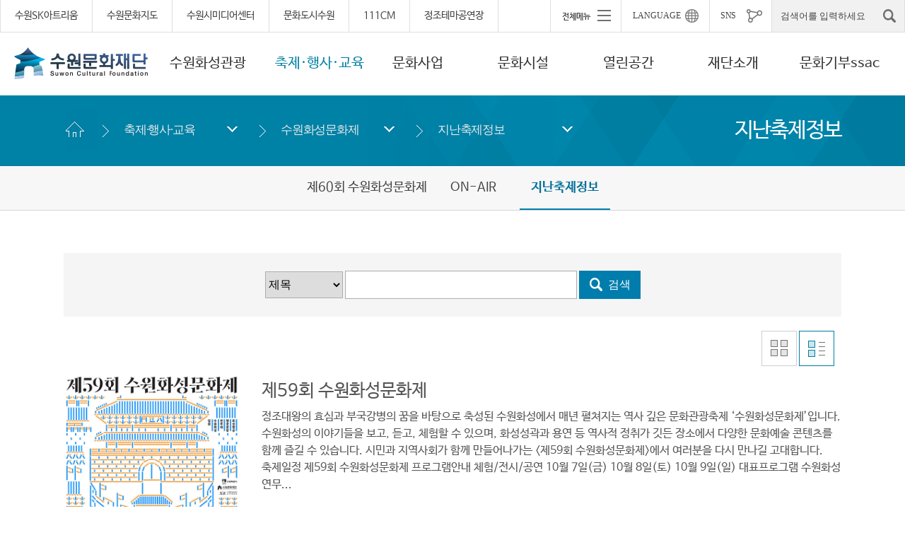

--- FILE ---
content_type: text/html; charset=utf-8
request_url: https://www.swcf.or.kr/?p=88&bxPage=1
body_size: 141202
content:
<!DOCTYPE html PUBLIC "-//W3C//DTD XHTML 1.0 Transitional//EN" "http://www.w3.org/TR/xhtml1/DTD/xhtml1-transitional.dtd">
<html xmlns="http://www.w3.org/1999/xhtml" xml:lang="ko" lang="ko">
<head>
    <meta http-equiv="X-UA-Compatible" content="IE=Edge"/>
    <meta http-equiv="Content-Type" content="text/html; charset=utf-8"/>
    <meta name="robots" content="noarchive"/>
    <meta name="viewport" content="width=device-width, maximum-scale=1.0, user-scalable=yes"/>
    <meta property="og:type" content="website"/>
    <meta property="og:url" content="https://www.swcf.or.kr/"/>
    <meta property="og:site_name" content="수원문화재단"/>
    <meta property="og:title" content="축제·행사·교육 > 수원화성문화제 > 지난축제정보 - 목록 | 수원문화재단"/>
    <meta property="og:image" content="/inc/img/common/swcf_img.jpg"/>
    <meta property="og:description" content="축제·행사·교육 > 수원화성문화제 > 지난축제정보 - 목록 | 수원문화재단"/>

    
    <title>축제·행사·교육 > 수원화성문화제 > 지난축제정보 - 목록 | 수원문화재단</title>
    <meta name="keywords" content="수원문화재단, 수원도시공사, 수원아트리움, 수원관광"/>
    <meta name="description" content="축제·행사·교육 > 수원화성문화제 > 지난축제정보 - 목록 | 수원문화재단"/>
    <link rel="stylesheet" type="text/css" href="/inc/css/slick.css"/>
    <link rel="stylesheet" type="text/css" href="/inc/css/slick-theme.css"/>
    <link rel="stylesheet" type="text/css" href="/inc/css/CMS.css"/>
    <link rel="icon" href="/inc/img/favicon.ico" type="image/x-icon"/>
    <link rel="apple-touch-icon" href="/inc/img/app_icon.png"/>
    <link rel="shortcut icon" href="/inc/img/app_icon.png"/>
    <script type="text/javascript" src="/inc/js/jquery.js?v=1.10.2"></script>
    <script type="text/javascript" src="/inc/js/jquery-1.11.2.min.js"></script>
    <script type="text/javascript" src="/inc/js/slick.min.js"></script>
    <script type="text/javascript" src="/inc/js/common.js" charset="utf-8"></script>
    <script type="text/javascript" src="/inc/js/jcarousellite_1.0.1.min.js"></script>
    <script type="text/javascript" src="/inc/js/jquery.bxslider.js"></script>
    <script type="text/javascript" src="/inc/js/lnb_mobile.js"></script>
    <script type="text/javascript" src="/inc/js/lnb_pc.js"></script>
    <script type="text/javascript" src="/inc/js/jquery.jsSelect.js"></script>
    <script type="text/javascript" src="/inc/js/jquery-migrate.js"></script>
    <script type="text/javascript" src="/inc/js/jquery.accordion.source.js" charset="utf-8"></script>
    <script type="text/javascript" src="/inc/js/quick.js"></script>
    <script type="text/javascript" src="/inc/js/jquery.flexslider.js"></script>
    <script type="text/javascript" src="/inc/js/md5.js"></script>
    <script type="text/javascript" src="/inc/js/jquery.kcaptcha.js"></script>


    <!-- Google tag (gtag.js) -->
    <script async src="https://www.googletagmanager.com/gtag/js?id=G-HCPFGTLX8Q"></script>
    <script>
        window.dataLayer = window.dataLayer || [];

        function gtag() {
            dataLayer.push(arguments);
        }

        gtag('js', new Date());

        gtag('config', 'G-HCPFGTLX8Q');
    </script>


            <!-- <link rel="stylesheet" type="text/css" href="/inc/css/jquery-ui.css" /> -->
        <link rel="stylesheet" type="text/css" href="/inc/js/jquery.timepicker.css"/>
        <script type="text/javascript" src="/inc/js/clause.js"></script><!-- <script type="text/javascript" src="/inc/js/jquery-ui.min.js"></script> -->
        <script type="text/javascript" src="/inc/js/jquery.validate.js"></script>
        <script type="text/javascript" src="/inc/js/jquery.form.js"></script><!-- <script type="text/javascript" src="/inc/js/jquery.datepicker.js"></script> -->
        <script type="text/javascript" src="/inc/js/jquery.timepicker.js"></script>
        <script type="text/javascript" src="/inc/js/jquery.print.js"></script>
        <script type="text/javascript">
        <!--
        var winWidth = 0;
        var mobileMenuPos;

        $(document).ready(function () {
            fnMobileAccordion();
            winWidth = $(window).width();
            fnResponsive(0);

            // 모바일 메뉴 세팅
            if (getCookie("mmPosition")) {
                mobileMenuPos = getCookie("mmPosition");
                fnSetMobileMenuPos();
            }else {
                mobileMenuPos = 'T';
            }
        });

        function fnResponsive(s) {
            var width = $(window).width();
            if (width > 641) {
                $("#mobile_lnb").hide();
                $('.mtMenu').hide();
                $('.mtMenu_closed').hide();
                $("#lnb").show();
                fnPageClassChange(1);
            }else {
                if ((s == 1 && winWidth != width) || s == 0) {
                    $("#lnb").hide();
                    $("#mobile_lnb").hide();
                    $('.mtMenu_closed').hide();
                    $('.mtMenu').show();
                }
                fnPageClassChange(0);
            }
        }

        function fnPageClassChange(i) {
            

        }

        function fnMobileAccordion() {
            $('#mobile_lnb ul').accordion();
        }

        //모바일일때 메뉴위치 세팅
        function fnSetMobileMenuPos() {
            if (mobileMenuPos == 'F') {
                $("#mtMenu").addClass("mtMenu_fl");
                $("#mtMenuClosed").addClass("mtMenu_fl");
                $("#mobile_quick_navi").attr("id", "mobile_quick_navi_fr");
                quick_right();
            }else {
                $("#mtMenu").removeClass("mtMenu_fl");
                $("#mtMenuClosed").removeClass("mtMenu_fl");
                $("#mobile_quick_navi_fr").attr("id", "mobile_quick_navi");
                quick_left();
            }
        }

        //모바일일때 메뉴위치 바꾸기
        function fnMoveMobileMenuPos() {
            if (mobileMenuPos == 'T') {
                mobileMenuPos = 'F';
                $("#mtMenu").addClass("mtMenu_fl");
                $("#mtMenuClosed").addClass("mtMenu_fl");
                $("#mobile_quick_navi").attr("id", "mobile_quick_navi_fr");
                quick_right();
            }else {
                mobileMenuPos = 'T';
                $("#mtMenu").removeClass("mtMenu_fl");
                $("#mtMenuClosed").removeClass("mtMenu_fl");
                $("#mobile_quick_navi_fr").attr("id", "mobile_quick_navi");
                quick_left();
            }
            setCookie('mmPosition', mobileMenuPos, 365);
            viewMQ_layerClose();
        }

        $(window).on('resize', function () {
            fnResponsive(1);
        });

        //검색
        function headerTotalSearch() {
            var searchTxt = $("#top_search").val();

            if (searchTxt == '검색어를 입력하세요' || searchTxt == '') {
                alert("검색어를 입력해 주세요.");
                return false;

            }else {
                document.headfrmsearch.submit();
            }
        }

        //모바일 검색
        function moHeaderTotalSearch() {
            var searchTxt = $("#mo_top_search").val();

            if (searchTxt == '검색어를 입력하세요' || searchTxt == '') {
                alert("검색어를 입력해 주세요.");
                return false;

            }else {
                document.moFrmsearch.submit();
            }
        }

        //-->
    </script>

</head>

<body id="sub">
<!-- wrap -->
<div id="wrap">
    <div id="skipToContent">
                    <a href="#container_in">본문바로가기</a>
            </div>
    <hr/>
    <!-- header -->
    <div id="header" class="xb">
        <div class="header_top">
            <div class="header_top_link">
                <div class="q_site">
                    <ul>
                        <li><a href="http://suwonskartrium.or.kr/" title="새창으로 이동" target="_blank">수원SK아트리움</a></li>
                        <li><a href="http://www.swcf.or.kr/swdb/" title="새창으로 이동" target="_blank">수원문화지도</a></li>
                        <li><a href="https://www.swmedia.or.kr/" title="새창으로 이동" target="_blank">수원시미디어센터</a></li>
                        <li><a href="https://www.swculture.or.kr" title="새창으로 이동" target="_blank">문화도시수원</a></li>
                        <li><a href="https://www.swcf.or.kr/111CM/" title="새창으로 이동" target="_blank">111CM</a></li>
                        <li><a href="https://www.swcf.or.kr/?p=350" title="새창으로 이동" target="_blank">정조테마공연장</a></li>
                    </ul>
                </div>

                <div class="q_gnb">
                    <div class="q_right">
                        <!-- allMenu -->
                        <div class="header_allMenu">
                            <p><a href="#" class="btn_view_open" title="전체메뉴"><img src="/inc/img/common/all_menu_show.gif" alt="전체메뉴"/></a></p>
                            <!-- menu_view -->
                            <div id="menu_view" style="display:none;">
                                <div class="behindBg"></div>
                                <div class="pop_contents">
                                    <div class="in">

                                        <div id="all_lnb" class="all_lnbWrap">
                                            <ul class="lnbList">
                                                                                                                    <li class="first"> <a href="/?p=2">수원화성관광</a>
                                                                    
                                                                <!--ul id="Lm1"//-->
                                                                <ul>
<li class="first"><a href="/?p=8">관람안내</a></li>
<li><a href="/?p=392">화성행궁 야간개장</a></li>
<li><a href="/?p=4">수원화성 소개</a></li>
<li><a href="/?p=5">화성행궁 소개</a></li>
<li><a href="/?p=270">화령전 소개</a></li>
<li><a href="/?p=11">수원화성 공연 · 체험</a></li>
<li><a href="/?p=27">수원호스텔</a></li>
<li><a href="/?p=10">문화관광해설</a></li>
<li><a href="/?p=21">행궁동 왕의 골목여행</a></li>
<li><a href="/?p=364">근대여행 골목길 해설</a></li>
<li><a href="/?p=388">수원화성 태평성대</a></li>
<li><a href="/?p=395">미디어·아트 융합 전시</a></li>
</ul>

                                                                <!--/ul//-->

                                                                </li>
                                                                                                                                    <li class="current"> <a href="/?p=12">축제·행사·교육</a>
                                                                    
                                                                <!--ul id="Lm2"//-->
                                                                <ul>
<li class="first"><a href="/?p=305">미디어아트</a></li>
<li class="current"><a href="https://shfestival.com/" target="_blank" title="새창열림">수원화성문화제</a></li>
<li><a href="https://shfestival.com/place_program" target="_blank" title="새창열림">정조대왕능행차</a></li>
<li><a href="/?p=206">수원 국가유산 야행</a></li>
<li><a href="/?p=17">수원연극축제</a></li>
<li><a href="/?p=29">행사정보</a></li>
<li><a href="/?p=30">교육정보</a></li>
</ul>

                                                                <!--/ul//-->

                                                                </li>
                                                                                                                                    <li> <a href="/?p=13">문화사업</a>
                                                                    
                                                                <!--ul id="Lm3"//-->
                                                                <ul>
<li class="first"><a href="/?p=14">문화사업 안내</a></li>
<li><a href="/?p=20">지원사업 안내</a></li>
<li><a href="/?p=277">문화도시 수원 </a></li>
<li><a href="http://www.swcf.or.kr/swdb" target="_blank" title="새창열림">수원문화지도</a></li>
</ul>

                                                                <!--/ul//-->

                                                                </li>
                                                                                                                                    <li> <a href="/?p=23">문화시설</a>
                                                                    
                                                                <!--ul id="Lm4"//-->
                                                                <ul>
<li class="first"><a href="/?p=18">수원SK아트리움</a></li>
<li><a href="/?p=19">수원제1야외음악당</a></li>
<li><a href="/?p=32">수원제2야외음악당</a></li>
<li><a href="/?p=36">수원전통문화관</a></li>
<li><a href="/?p=35">무형유산전수회관</a></li>
<li><a href="/?p=332">111CM</a></li>
<li><a href="/?p=306">수원시미디어센터</a></li>
<li><a href="/?p=213">푸른지대창작샘터</a></li>
<li><a href="/?p=325">지동예술샘터</a></li>
<li><a href="/?p=278">실험목장 AGIT</a></li>
<li><a href="/?p=38">슬기샘도서관</a></li>
<li><a href="/?p=39">지혜샘도서관</a></li>
<li><a href="/?p=40">바른샘도서관</a></li>
<li><a href="/?p=349">정조테마공연장</a></li>
<li><a href="/?p=41">시설물 대관 안내</a></li>
</ul>

                                                                <!--/ul//-->

                                                                </li>
                                                                                                                                    <li> <a href="/?p=24">열린공간</a>
                                                                    
                                                                <!--ul id="Lm5"//-->
                                                                <ul>
<li class="first"><a href="/?p=42">재단소식</a></li>
<li><a href="/?p=43">프레스룸</a></li>
<li><a href="/?p=44">자료실</a></li>
<li><a href="/?p=45">통합 온라인접수</a></li>
<li><a href="/?p=46">열린의견</a></li>
<li><a href="/?p=183">공공데이터개방</a></li>
<li><a href="/?p=54">경영공시</a></li>
<li><a href="https://www.swcf.or.kr/webzine/_041/kor/" target="_blank" title="새창열림">인인화락웹진</a></li>
</ul>

                                                                <!--/ul//-->

                                                                </li>
                                                                                                                                    <li> <a href="/?p=25">재단소개</a>
                                                                    
                                                                <!--ul id="Lm6"//-->
                                                                <ul>
<li class="first"><a href="/?p=49">인사말</a></li>
<li><a href="/?p=50">비전 및 경영전략</a></li>
<li><a href="/?p=357">ESG경영</a></li>
<li><a href="/?p=358">청렴·윤리경영</a></li>
<li><a href="/?p=359">인권경영</a></li>
<li><a href="/?p=51">연혁 및 설립배경</a></li>
<li><a href="/?p=52">조직 및 담당업무</a></li>
<li><a href="/?p=53">CI소개</a></li>
<li><a href="/?p=55">재단 오시는 길</a></li>
</ul>

                                                                <!--/ul//-->

                                                                </li>
                                                                                                                                    <li> <a href="/?p=375https://www.swcf.or.kr/?p=380">문화기부ssac</a>
                                                                    
                                                                <!--ul id="Lm7"//-->
                                                                <ul>
<li class="first"><a href="/?p=380">싹ssac 후원하기</a></li>
<li><a href="/?p=381">싹ssac 새소식</a></li>
<li><a href="/?p=382">싹ssac 후원회원</a></li>
<li><a href="/?p=383">싹ssac 소개</a></li>
</ul>

                                                                <!--/ul//-->

                                                                </li>
                                                                                                                                    <li> <a href="/?p=26">기타</a>
                                                                    
                                                                <!--ul id="Lm8"//-->
                                                                <ul>
<li class="first"><a href="/?p=173">문화관광해설사</a></li>
</ul>

                                                                <!--/ul//-->

                                                                </li>
                                                                                                            </ul>
                                        </div>

                                    </div>
                                    <div class="btn_closed"><a href="#close" class="btn_view_close" title="닫기"><img src="/inc/img/common/menu_popup_close.png" alt="닫기"/></a></div>
                                </div>
                            </div>
                            <script type="text/javascript">
                                <!--
                                //behindBg 레이어 팝업 열기
                                $(document).ready(function () {
                                    menuConfig();
                                });

                                function menuConfig() {
                                    $(".btn_view_open").click(view_layerOpen);
                                    $(".btn_view_close").click(view_layerClose);
                                    $(".behindBg").click(view_layerClose);
                                }

                                function view_layerOpen() {
                                    $("#menu_view").css("display", "block");
                                    var tx = ($(window).width() - $("#menu_view .pop_contents").width()) / 2;
                                    var ty = ($(window).height() - $("#menu_view .pop_contents").height()) / 2;
                                    $("#menu_view .pop_contents").css({left: tx + "px", top: ty + "px"});
                                    $("body").css("overflow", "hidden");
                                    $('.btn_view_close').blur(function () {
                                        $("#menu_view").css("display", "none");
                                        $("body").css("overflow", "auto");
                                    });
                                }

                                function view_layerClose() {
                                    $("#menu_view").css("display", "none");
                                    $("body").css("overflow", "auto");
                                }

                                //-->
                            </script>
                            <!-- //menu_view -->
                        </div>
                        <!--// allMenu:end -->
                        <!-- language -->
                        <div class="header_language">
                            <div id="sltLanguage" class="slt_f">
                                <button type="button">LANGUAGE</button>
                                <div class="lst" style="display:none;">
                                    <ul>
                                        <li><a href="http://www.swcf.or.kr/english" target="_blank" title="새창">English</a></li>
                                        <li><a href="http://www.swcf.or.kr/china" target="_blank" title="새창">中國語</a></li>
                                        <li><a href="http://www.swcf.or.kr/japan" target="_blank" title="새창">日本語</a></li>
                                    </ul>
                                    <span class="btns"></span>
                                </div>
                            </div>
                        </div>
                        <!--// language:end -->
                        <!-- sns -->
                        <div class="header_sns">
                            <div id="sltSns" class="slt_f">
                                <button type="button">SNS</button>
                                <div class="lst" style="display:none;">
                                    <ul>
                                        <li class="fl"><a href="http://pf.kakao.com/_NGcxan" target="_blank" title="카카오톡채널 새창열림" style="display: flex;align-items: center;">
                                                <svg xmlns="http://www.w3.org/2000/svg" viewBox="0 0 30.117 27.67" style="width: 31px;height: 17px; padding-right: 5px;">
                                                    <g transform="translate(-1964.599 -13326.087)">
                                                        <path d="M290.486-59.214h1.8l-.863-2.7Z" transform="translate(1685.15 13397.991)"></path>
                                                        <path d="M301.624-65.466c-8.318,0-15.06,5.33-15.06,11.906,0,4.28,2.856,8.031,7.145,10.127-.315,1.176-1.14,4.26-1.306,4.919-.205.822.3.81.63.591.259-.174,4.125-2.8,5.794-3.939a18.962,18.962,0,0,0,2.8.208c8.315,0,15.057-5.33,15.057-11.906S309.939-65.466,301.624-65.466ZM294.28-50.493c0,.723-1.61.715-1.61-.011.008-.991,0-5.248,0-5.248h-1.551a.746.746,0,0,1,0-1.486s3.627.028,4.713.028a.759.759,0,0,1,0,1.517c-1.021,0-1.542,0-1.542,0Zm5.926.183c-.377-.993-.279-1.038-.279-1.038h-2.836l-.312,1.086c-.329.76-1.756.138-1.424-.622.456-1.052,1.835-5.017,2.215-5.859a.9.9,0,0,1,.87-.464,1.172,1.172,0,0,1,1.021.464c.276.585,1.781,4.725,2.217,5.875C301.982-50.063,300.51-49.505,300.206-50.31Zm5.752.363c-.732,0-2.372.008-3.115.008s-.613-.864-.613-.864-.006-4.345-.009-5.693a.757.757,0,0,1,.839-.712.755.755,0,0,1,.839.709c0,.976,0,4.995,0,4.995s1.328.008,2.057.008S306.684-49.947,305.958-49.947Zm5.006-.121-2.046-2.786-.467.374v2.1c0,.625-1.59.628-1.59,0,0-.4.034-5.743.017-6.334-.008-.326.411-.5.819-.5.383,0,.757.149.765.453.02.8,0,2.251,0,2.251s2.307-2.31,2.637-2.634,1.387.718,1.047,1.055c-.58.577-2.054,2.17-2.054,2.17l2.172,2.859C312.674-50.507,311.377-49.522,310.964-50.068Z" transform="translate(1678.035 13391.553)"></path>
                                                    </g>
                                                </svg>
                                                kakao

                                            </a></li>
                                        <li><a href="https://www.instagram.com/swcf_official/" target="_blank" title="인스타그램 새창열림"><img src="/inc/img/common/header_sns_icon7.gif" alt=""/> swcf_offical</a></li>
                                        <li class="fl"><a href="http://www.facebook.com/swcfkr" target="_blank" title="페이스북 새창열림"><img src="/inc/img/common/header_sns_icon1.gif" alt=""/> facebook</a></li>
                                        <li><a href="https://youtube.com/user/suwoncf" target="_blank" title="유튜브 새창열림"><img src="/inc/img/common/header_sns_icon8.gif" alt=""/> youtube</a></li>
                                        <li class="fl"><a href="http://blog.naver.com/swcf_kr" target="_blank" title="네이버블로그 새창열림"><img src="/inc/img/common/header_sns_icon3.gif" alt=""/> naver blog</a></li>
                                        <li><a href="https://www.daangn.com/kr/local-profile/%EC%88%98%EC%9B%90%EB%AC%B8%ED%99%94%EC%9E%AC%EB%8B%A8-et544dzeapnd/" target="_blank" title="당근마켓 새창열림"><img src="/inc/img/common/header_sns_icon9.jpg" alt=""/>당근마켓</a></li>
                                        <!--<li><a href="https://www.instagram.com/suwonhwaseongfortress" target="_blank" title="새창"><img src="/inc/img/common/header_sns_icon7.gif" alt="" /> suwon hwaseong Fortress</a></li>-->

                                        <!-- <li><a href="https://twitter.com/swcf_kr" target="_blank" title="새창"><img src="/inc/img/common/header_sns_icon2.gif" alt="" /> twiter</a></li> -->
                                        <!-- <li class="fl"><a href="http://ameblo.jp/suwontrip" target="_blank" title="새창"><img src="/inc/img/common/header_sns_icon5.gif" alt="" /> ameba</a></li>
                                        <li><a href="https://www.weibo.com/2855202252/profile?topnav=1&wvr=6&is_all=1" target="_blank" title="새창"><img src="/inc/img/common/header_sns_icon6.gif" alt="" /> weibo</a></li> -->
                                    </ul>
                                    <span class="btns"></span>
                                </div>
                            </div>
                        </div>
                        <!--// sns:end -->
                        <!-- search -->
                        <div class="header_search">
                            <form action="/?p=57" method="get" name="headfrmsearch">
                                <input type="hidden" value="57" name="p"/>
                                <input type="hidden" value="search" name="mode"/>
                                <fieldset>
                                    <legend>검색</legend>
                                    <label class="hidden" for="top_search">검색어
                                                                           입력</label><input type="text" title="검색어를 입력하세요" class="tbinput" style="ime-mode:active;" value="검색어를 입력하세요" id="top_search" name="searchTxt" onfocus="this.value='';" onkeypress="if (event.keyCode==13) {headerTotalSearch();return false;}"/><a href="#top_search" onclick="headerTotalSearch();"><img src="/inc/img/common/header_search_icon.gif" alt="검색"/></a>
                                </fieldset>
                            </form>
                        </div>
                        <!--// search:end -->
                    </div>
                </div>


            </div>


        </div>

        <!-- header_frame -->
        <div class="header_frame">
            <!--
			<div id="gnb">
				<div class="gnb_in">
					<h2 class="hidden">사용자메뉴</h2>
					<div class="q_site">
						<ul>
							<li><a href="http://suwonskartrium.or.kr/" title="새창으로 이동" target="_blank">수원SK아트리움</a></li>
							<li><a href="http://www.swcf.or.kr/swdb/" title="새창으로 이동" target="_blank">수원문화지도</a></li>
							<li><a href="https://www.swmedia.or.kr/" title="새창으로 이동" target="_blank">수원시미디어센터</a></li>
							<li><a href="https://www.swculture.or.kr" title="새창으로 이동" target="_blank">문화도시수원</a></li>
							<li><a href="https://www.swcf.or.kr/111CM/" title="새창으로 이동" target="_blank">111CM</a></li>
							<li><a href="https://www.swcf.or.kr/?p=350" title="새창으로 이동" target="_blank">정조테마공연장</a></li>
						</ul>
					</div>
					<div class="q_right">

						<div class="header_allMenu">
							<p><a href="#view" class="btn_view_open" title="전체메뉴"><img src="/inc/img/common/all_menu_show.gif" alt="전체메뉴" /></a></p>

							<div id="menu_view" style="display:none;">
								<div class="behindBg"></div>
								<div class="pop_contents">
									<div class="in">

										<div id="all_lnb" class="all_lnbWrap">
											<ul class="lnbList">
																												<li class="first"> <a href="/?p=2" >수원화성관광</a>
												
																	
												<ul>
<li class="first"><a href="/?p=8">관람안내</a></li>
<li><a href="/?p=392">화성행궁 야간개장</a></li>
<li><a href="/?p=4">수원화성 소개</a></li>
<li><a href="/?p=5">화성행궁 소개</a></li>
<li><a href="/?p=270">화령전 소개</a></li>
<li><a href="/?p=11">수원화성 공연 · 체험</a></li>
<li><a href="/?p=27">수원호스텔</a></li>
<li><a href="/?p=10">문화관광해설</a></li>
<li><a href="/?p=21">행궁동 왕의 골목여행</a></li>
<li><a href="/?p=364">근대여행 골목길 해설</a></li>
<li><a href="/?p=388">수원화성 태평성대</a></li>
<li><a href="/?p=395">미디어·아트 융합 전시</a></li>
</ul>


																	

																</li>
																																<li class="current"> <a href="/?p=12" >축제·행사·교육</a>
												
																	
												<ul>
<li class="first"><a href="/?p=305">미디어아트</a></li>
<li class="current"><a href="https://shfestival.com/" target="_blank" title="새창열림">수원화성문화제</a></li>
<li><a href="https://shfestival.com/place_program" target="_blank" title="새창열림">정조대왕능행차</a></li>
<li><a href="/?p=206">수원 국가유산 야행</a></li>
<li><a href="/?p=17">수원연극축제</a></li>
<li><a href="/?p=29">행사정보</a></li>
<li><a href="/?p=30">교육정보</a></li>
</ul>


																	

																</li>
																																<li> <a href="/?p=13" >문화사업</a>
												
																	
												<ul>
<li class="first"><a href="/?p=14">문화사업 안내</a></li>
<li><a href="/?p=20">지원사업 안내</a></li>
<li><a href="/?p=277">문화도시 수원 </a></li>
<li><a href="http://www.swcf.or.kr/swdb" target="_blank" title="새창열림">수원문화지도</a></li>
</ul>


																	

																</li>
																																<li> <a href="/?p=23" >문화시설</a>
												
																	
												<ul>
<li class="first"><a href="/?p=18">수원SK아트리움</a></li>
<li><a href="/?p=19">수원제1야외음악당</a></li>
<li><a href="/?p=32">수원제2야외음악당</a></li>
<li><a href="/?p=36">수원전통문화관</a></li>
<li><a href="/?p=35">무형유산전수회관</a></li>
<li><a href="/?p=332">111CM</a></li>
<li><a href="/?p=306">수원시미디어센터</a></li>
<li><a href="/?p=213">푸른지대창작샘터</a></li>
<li><a href="/?p=325">지동예술샘터</a></li>
<li><a href="/?p=278">실험목장 AGIT</a></li>
<li><a href="/?p=38">슬기샘도서관</a></li>
<li><a href="/?p=39">지혜샘도서관</a></li>
<li><a href="/?p=40">바른샘도서관</a></li>
<li><a href="/?p=349">정조테마공연장</a></li>
<li><a href="/?p=41">시설물 대관 안내</a></li>
</ul>


																	

																</li>
																																<li> <a href="/?p=24" >열린공간</a>
												
																	
												<ul>
<li class="first"><a href="/?p=42">재단소식</a></li>
<li><a href="/?p=43">프레스룸</a></li>
<li><a href="/?p=44">자료실</a></li>
<li><a href="/?p=45">통합 온라인접수</a></li>
<li><a href="/?p=46">열린의견</a></li>
<li><a href="/?p=183">공공데이터개방</a></li>
<li><a href="/?p=54">경영공시</a></li>
<li><a href="https://www.swcf.or.kr/webzine/_041/kor/" target="_blank" title="새창열림">인인화락웹진</a></li>
</ul>


																	

																</li>
																																<li> <a href="/?p=25" >재단소개</a>
												
																	
												<ul>
<li class="first"><a href="/?p=49">인사말</a></li>
<li><a href="/?p=50">비전 및 경영전략</a></li>
<li><a href="/?p=357">ESG경영</a></li>
<li><a href="/?p=358">청렴·윤리경영</a></li>
<li><a href="/?p=359">인권경영</a></li>
<li><a href="/?p=51">연혁 및 설립배경</a></li>
<li><a href="/?p=52">조직 및 담당업무</a></li>
<li><a href="/?p=53">CI소개</a></li>
<li><a href="/?p=55">재단 오시는 길</a></li>
</ul>


																	

																</li>
																																<li> <a href="/?p=375https://www.swcf.or.kr/?p=380" >문화기부ssac</a>
												
																	
												<ul>
<li class="first"><a href="/?p=380">싹ssac 후원하기</a></li>
<li><a href="/?p=381">싹ssac 새소식</a></li>
<li><a href="/?p=382">싹ssac 후원회원</a></li>
<li><a href="/?p=383">싹ssac 소개</a></li>
</ul>


																	

																</li>
																																<li> <a href="/?p=26" >기타</a>
												
																	
												<ul>
<li class="first"><a href="/?p=173">문화관광해설사</a></li>
</ul>


																	

																</li>
																											</ul>
										</div>

									</div>
									<div class="btn_closed"><a href="#close" class="btn_view_close"><img src="/inc/img/common/menu_popup_close.png"  alt="닫기"  /></a></div>
								</div>
							</div>
							<script type="text/javascript">
								
							</script>
						</div>

						<div class="header_language">
							<div id="sltLanguage" class="slt_f">
								<button type="button">LANGUAGE</button>
								<div class="lst" style="display:none;">
									<ul>
										<li><a href="http://www.swcf.or.kr/english" target="_blank" title="새창">English</a></li>
										<li><a href="http://www.swcf.or.kr/china" target="_blank" title="새창">中國語</a></li>
										<li><a href="http://www.swcf.or.kr/japan" target="_blank" title="새창">日本語</a></li>
									</ul>
								   <span class="btns"></span>
								</div>
							</div>
						</div>

						<div class="header_sns">
							<div id="sltSns" class="slt_f">
								<button type="button">SNS</button>
								<div class="lst" style="display:none;">
									<ul>
										<li class="fl"><a href="http://www.facebook.com/swcfkr" target="_blank" title="새창"><img src="/inc/img/common/header_sns_icon1.gif" alt="" /> facebook</a></li>
										<li><a href="http://blog.naver.com/swcf_kr" target="_blank" title="새창"><img src="/inc/img/common/header_sns_icon3.gif" alt="" /> naver blog</a></li>
										<li class="fl"><a href="http://suwontrip.blogspot.kr/" target="_blank" title="새창"><img src="/inc/img/common/header_sns_icon4.gif" alt="" /> blog</a></li>
										<li><a href="https://www.instagram.com/swcf_official/" target="_blank" title="새창"><img src="/inc/img/common/header_sns_icon7.gif" alt="" /> swcf_offical</a></li>

										<li class="fl"><a href="https://youtube.com/user/suwoncf" target="_blank" title="새창"><img src="/inc/img/common/header_sns_icon8.gif" alt="" /> youtube</a></li>
										<li class="fl bot"><a href="https://www.instagram.com/suwonhwaseongfortress" target="_blank" title="새창"><img src="/inc/img/common/header_sns_icon7.gif" alt="" /> suwon hwaseong Fortress</a></li>

									</ul>
								   <span class="btns"></span>
								</div>
							</div>
						</div>

						<div class="header_search">
							<form action="/?p=57" method="get" name="headfrmsearch">
								<input type="hidden" value="57" name="p" />
								<input type="hidden" value="search" name="mode" />
								<fieldset>
									<legend>검색</legend>
									<label class="hidden" for="top_search"></label><input type="text" title="검색어를 입력하세요" class="tbinput" style="ime-mode:active;" value="검색어를 입력하세요" id="top_search" name="searchTxt" onfocus="this.value='';" onkeypress="if (event.keyCode==13) {headerTotalSearch();return false;}" /><a href="#top_search" onclick="headerTotalSearch();"><img src="/inc/img/common/header_search_icon.gif" alt="검색" /></a>
								</fieldset>
							</form>
						</div>

					</div>
				</div>
			</div>
			-->
            <hr/>
            <h1><em class="hidden">수원문화재단</em><a href="/?p=1"><img src="/inc/img/common/logo.gif" alt="수원문화재단 로고"/></a></h1>
            <div id="mtMenu" class="mtMenu"><a href="#gnb" class="lnb_ShowBtn"><img src="/inc/img/common/mb_nav.png" alt="전체메뉴 열기"/></a></div>
            <div id="mtMenuClosed" class="mtMenu_closed"><a href="#gnb" class="lnb_HideBtn"><img src="/inc/img/common/mb_nav_closed.png" alt="전체메뉴 닫기"/></a></div>
            <!-- <div id="gnb">
			<div class="gnb_in">
				<div class="q_right">

						<div class="header_allMenu">
							<p><a href="#view" class="btn_view_open"><img src="/inc/img/common/all_menu_show.gif" alt="전체메뉴" /></a></p>
							<div id="menu_view" style="display:none;">
								<div class="behindBg"></div>
								<div class="pop_contents">
									<div class="in">

										<div id="all_lnb" class="all_lnbWrap">
											<ul class="lnbList">
																												<li class="first"> <a href="/?p=2" >수원화성관광</a>
												
												<ul>
<li class="first"><a href="/?p=8">관람안내</a></li>
<li><a href="/?p=392">화성행궁 야간개장</a></li>
<li><a href="/?p=4">수원화성 소개</a></li>
<li><a href="/?p=5">화성행궁 소개</a></li>
<li><a href="/?p=270">화령전 소개</a></li>
<li><a href="/?p=11">수원화성 공연 · 체험</a></li>
<li><a href="/?p=27">수원호스텔</a></li>
<li><a href="/?p=10">문화관광해설</a></li>
<li><a href="/?p=21">행궁동 왕의 골목여행</a></li>
<li><a href="/?p=364">근대여행 골목길 해설</a></li>
<li><a href="/?p=388">수원화성 태평성대</a></li>
<li><a href="/?p=395">미디어·아트 융합 전시</a></li>
</ul>



																</li>
																																<li class="current"> <a href="/?p=12" >축제·행사·교육</a>
												
												<ul>
<li class="first"><a href="/?p=305">미디어아트</a></li>
<li class="current"><a href="https://shfestival.com/" target="_blank" title="새창열림">수원화성문화제</a></li>
<li><a href="https://shfestival.com/place_program" target="_blank" title="새창열림">정조대왕능행차</a></li>
<li><a href="/?p=206">수원 국가유산 야행</a></li>
<li><a href="/?p=17">수원연극축제</a></li>
<li><a href="/?p=29">행사정보</a></li>
<li><a href="/?p=30">교육정보</a></li>
</ul>



																</li>
																																<li> <a href="/?p=13" >문화사업</a>
												
												<ul>
<li class="first"><a href="/?p=14">문화사업 안내</a></li>
<li><a href="/?p=20">지원사업 안내</a></li>
<li><a href="/?p=277">문화도시 수원 </a></li>
<li><a href="http://www.swcf.or.kr/swdb" target="_blank" title="새창열림">수원문화지도</a></li>
</ul>



																</li>
																																<li> <a href="/?p=23" >문화시설</a>
												
												<ul>
<li class="first"><a href="/?p=18">수원SK아트리움</a></li>
<li><a href="/?p=19">수원제1야외음악당</a></li>
<li><a href="/?p=32">수원제2야외음악당</a></li>
<li><a href="/?p=36">수원전통문화관</a></li>
<li><a href="/?p=35">무형유산전수회관</a></li>
<li><a href="/?p=332">111CM</a></li>
<li><a href="/?p=306">수원시미디어센터</a></li>
<li><a href="/?p=213">푸른지대창작샘터</a></li>
<li><a href="/?p=325">지동예술샘터</a></li>
<li><a href="/?p=278">실험목장 AGIT</a></li>
<li><a href="/?p=38">슬기샘도서관</a></li>
<li><a href="/?p=39">지혜샘도서관</a></li>
<li><a href="/?p=40">바른샘도서관</a></li>
<li><a href="/?p=349">정조테마공연장</a></li>
<li><a href="/?p=41">시설물 대관 안내</a></li>
</ul>



																</li>
																																<li> <a href="/?p=24" >열린공간</a>
												
												<ul>
<li class="first"><a href="/?p=42">재단소식</a></li>
<li><a href="/?p=43">프레스룸</a></li>
<li><a href="/?p=44">자료실</a></li>
<li><a href="/?p=45">통합 온라인접수</a></li>
<li><a href="/?p=46">열린의견</a></li>
<li><a href="/?p=183">공공데이터개방</a></li>
<li><a href="/?p=54">경영공시</a></li>
<li><a href="https://www.swcf.or.kr/webzine/_041/kor/" target="_blank" title="새창열림">인인화락웹진</a></li>
</ul>



																</li>
																																<li> <a href="/?p=25" >재단소개</a>
												
												<ul>
<li class="first"><a href="/?p=49">인사말</a></li>
<li><a href="/?p=50">비전 및 경영전략</a></li>
<li><a href="/?p=357">ESG경영</a></li>
<li><a href="/?p=358">청렴·윤리경영</a></li>
<li><a href="/?p=359">인권경영</a></li>
<li><a href="/?p=51">연혁 및 설립배경</a></li>
<li><a href="/?p=52">조직 및 담당업무</a></li>
<li><a href="/?p=53">CI소개</a></li>
<li><a href="/?p=55">재단 오시는 길</a></li>
</ul>



																</li>
																																<li> <a href="/?p=375https://www.swcf.or.kr/?p=380" >문화기부ssac</a>
												
												<ul>
<li class="first"><a href="/?p=380">싹ssac 후원하기</a></li>
<li><a href="/?p=381">싹ssac 새소식</a></li>
<li><a href="/?p=382">싹ssac 후원회원</a></li>
<li><a href="/?p=383">싹ssac 소개</a></li>
</ul>



																</li>
																																<li> <a href="/?p=26" >기타</a>
												
												<ul>
<li class="first"><a href="/?p=173">문화관광해설사</a></li>
</ul>



																</li>
																											</ul>
										</div>

									</div>
									<div class="btn_closed"><a href="#close" class="btn_view_close"><img src="/inc/img/common/menu_popup_close.png"  alt="닫기"  /></a></div>
								</div>
							</div>

						</div>

						<div class="header_language">
							<div id="sltLanguage" class="slt_f">
								<button type="button">LANGUAGE</button>
								<div class="lst" style="display:none;">
									<ul>
										<li><a href="http://www.swcf.or.kr/english" target="_blank" title="새창">English</a></li>
										<li><a href="http://www.swcf.or.kr/china" target="_blank" title="새창">中國語</a></li>
										<li><a href="http://www.swcf.or.kr/japan" target="_blank" title="새창">日本語</a></li>
									</ul>
								   <span class="btns"></span>
								</div>
							</div>
						</div>

						<div class="header_sns">
							<div id="sltSns" class="slt_f">
								<button type="button">SNS</button>
								<div class="lst" style="display:none;">
									<ul>
										<li class="fl"><a href="http://www.facebook.com/swcfkr" target="_blank" title="새창"><img src="/inc/img/common/header_sns_icon1.gif" alt="" /> facebook</a></li>
										<li><a href="http://blog.naver.com/swcf_kr" target="_blank" title="새창"><img src="/inc/img/common/header_sns_icon3.gif" alt="" /> naver blog</a></li>
										<li class="fl"><a href="http://suwontrip.blogspot.kr/" target="_blank" title="새창"><img src="/inc/img/common/header_sns_icon4.gif" alt="" /> blog</a></li>
										<li><a href="https://www.instagram.com/swcf_official/" target="_blank" title="새창"><img src="/inc/img/common/header_sns_icon7.gif" alt="" /> swcf_offical</a></li>

										<li class="fl"><a href="https://youtube.com/user/suwoncf" target="_blank" title="새창"><img src="/inc/img/common/header_sns_icon8.gif" alt="" /> youtube</a></li>
										<li class="fl bot"><a href="https://www.instagram.com/suwonhwaseongfortress" target="_blank" title="새창"><img src="/inc/img/common/header_sns_icon7.gif" alt="" /> suwon hwaseong Fortress</a></li>
									</ul>
								   <span class="btns"></span>
								</div>
							</div>
						</div>

						<div class="header_search">
							<form action="/?p=57" method="get" name="headfrmsearch">
								<input type="hidden" value="57" name="p" />
								<input type="hidden" value="search" name="mode" />
								<fieldset>
									<legend>검색</legend>
									<label class="hidden" for="top_search"></label><input type="text" title="검색어를 입력하세요" class="tbinput" style="ime-mode:active;" value="검색어를 입력하세요" id="top_search" name="searchTxt" onfocus="this.value='';" onkeypress="if (event.keyCode==13) {headerTotalSearch();return false;}" /><a href="#top_search" onclick="headerTotalSearch();"><img src="/inc/img/common/header_search_icon.gif" alt="검색" /></a>
								</fieldset>
							</form>
						</div>

				</div>
			</div>
		</div> -->
        </div>
        <!-- //header_frame -->


        <!-- lnb -->
        <div id="lnb">
            <div class="lnb_bg"></div>
            <div class="lnbWrap">
                <ul class="lnbList">
                                                            <li class="first"> <a href="/?p=2" onmouseover="activeLNB('Lm1', '8');" onfocus="activeLNB('Lm1', '8');">수원화성관광</a>
                                                                            <div class="lnb2d_bg bg1">
                                        <div class="">
                                            <div class="lnb2d">
                                                <!--ul id="Lm1"//-->
                                                <ul>
                                                    <li class="first"><a href="/?p=8">관람안내</a></li>
<li><a href="/?p=392">화성행궁 야간개장</a></li>
<li><a href="/?p=4">수원화성 소개</a></li>
<li><a href="/?p=5">화성행궁 소개</a></li>
<li><a href="/?p=270">화령전 소개</a></li>
<li class="first"><a href="/?p=11">수원화성 공연 · 체험</a></li>
<li><a href="/?p=27">수원호스텔</a></li>
<li><a href="/?p=10">문화관광해설</a></li>
<li><a href="/?p=21">행궁동 왕의 골목여행</a></li>
<li><a href="/?p=364">근대여행 골목길 해설</a></li>
<li class="first"><a href="/?p=388">수원화성 태평성대</a></li>
<li><a href="/?p=395">미디어·아트 융합 전시</a></li>
                                                </ul>
                                                <!--/ul//-->

                                                <!-- lnb2d_etc -->

                                            </div>
                                            <!--// lnb2d_etc -->
                                        </div>
                                    </div>

                                    </li>
                                                                            <li class="current"> <a href="/?p=12" onmouseover="activeLNB('Lm2', '8');" onfocus="activeLNB('Lm2', '8');">축제·행사·교육</a>
                                                                            <div class="lnb2d_bg bg2">
                                        <div class="">
                                            <div class="lnb2d">
                                                <!--ul id="Lm2"//-->
                                                <ul>
                                                    <li class="first"><a href="/?p=305">미디어아트</a></li>
<li class="current"><a href="https://shfestival.com/" target="_blank" title="새창열림">수원화성문화제</a></li>
<li><a href="https://shfestival.com/place_program" target="_blank" title="새창열림">정조대왕능행차</a></li>
<li><a href="/?p=206">수원 국가유산 야행</a></li>
<li><a href="/?p=17">수원연극축제</a></li>
<li class="first"><a href="/?p=29">행사정보</a></li>
<li><a href="/?p=30">교육정보</a></li>
                                                </ul>
                                                <!--/ul//-->

                                                <!-- lnb2d_etc -->

                                            </div>
                                            <!--// lnb2d_etc -->
                                        </div>
                                    </div>

                                    </li>
                                                                            <li> <a href="/?p=13" onmouseover="activeLNB('Lm3', '8');" onfocus="activeLNB('Lm3', '8');">문화사업</a>
                                                                            <div class="lnb2d_bg bg3">
                                        <div class="">
                                            <div class="lnb2d">
                                                <!--ul id="Lm3"//-->
                                                <ul>
                                                    <li class="first"><a href="/?p=14">문화사업 안내</a></li>
<li><a href="/?p=20">지원사업 안내</a></li>
<li><a href="/?p=277">문화도시 수원 </a></li>
<li><a href="http://www.swcf.or.kr/swdb" target="_blank" title="새창열림">수원문화지도</a></li>
                                                </ul>
                                                <!--/ul//-->

                                                <!-- lnb2d_etc -->

                                            </div>
                                            <!--// lnb2d_etc -->
                                        </div>
                                    </div>

                                    </li>
                                                                            <li> <a href="/?p=23" onmouseover="activeLNB('Lm4', '8');" onfocus="activeLNB('Lm4', '8');">문화시설</a>
                                                                            <div class="lnb2d_bg bg4">
                                        <div class="">
                                            <div class="lnb2d">
                                                <!--ul id="Lm4"//-->
                                                <ul>
                                                    <li class="first"><a href="/?p=18">수원SK아트리움</a></li>
<li><a href="/?p=19">수원제1야외음악당</a></li>
<li><a href="/?p=32">수원제2야외음악당</a></li>
<li><a href="/?p=36">수원전통문화관</a></li>
<li><a href="/?p=35">무형유산전수회관</a></li>
<li class="first"><a href="/?p=332">111CM</a></li>
<li><a href="/?p=306">수원시미디어센터</a></li>
<li><a href="/?p=213">푸른지대창작샘터</a></li>
<li><a href="/?p=325">지동예술샘터</a></li>
<li><a href="/?p=278">실험목장 AGIT</a></li>
<li class="first"><a href="/?p=38">슬기샘도서관</a></li>
<li><a href="/?p=39">지혜샘도서관</a></li>
<li><a href="/?p=40">바른샘도서관</a></li>
<li><a href="/?p=349">정조테마공연장</a></li>
<li><a href="/?p=41">시설물 대관 안내</a></li>
                                                </ul>
                                                <!--/ul//-->

                                                <!-- lnb2d_etc -->

                                            </div>
                                            <!--// lnb2d_etc -->
                                        </div>
                                    </div>

                                    </li>
                                                                            <li> <a href="/?p=24" onmouseover="activeLNB('Lm5', '8');" onfocus="activeLNB('Lm5', '8');">열린공간</a>
                                                                            <div class="lnb2d_bg bg5">
                                        <div class="">
                                            <div class="lnb2d">
                                                <!--ul id="Lm5"//-->
                                                <ul>
                                                    <li class="first"><a href="/?p=42">재단소식</a></li>
<li><a href="/?p=43">프레스룸</a></li>
<li><a href="/?p=44">자료실</a></li>
<li><a href="/?p=45">통합 온라인접수</a></li>
<li><a href="/?p=46">열린의견</a></li>
<li class="first"><a href="/?p=183">공공데이터개방</a></li>
<li><a href="/?p=54">경영공시</a></li>
<li><a href="https://www.swcf.or.kr/webzine/_041/kor/" target="_blank" title="새창열림">인인화락웹진</a></li>
                                                </ul>
                                                <!--/ul//-->

                                                <!-- lnb2d_etc -->

                                            </div>
                                            <!--// lnb2d_etc -->
                                        </div>
                                    </div>

                                    </li>
                                                                            <li> <a href="/?p=25" onmouseover="activeLNB('Lm6', '8');" onfocus="activeLNB('Lm6', '8');">재단소개</a>
                                                                            <div class="lnb2d_bg bg6">
                                        <div class="">
                                            <div class="lnb2d">
                                                <!--ul id="Lm6"//-->
                                                <ul>
                                                    <li class="first"><a href="/?p=49">인사말</a></li>
<li><a href="/?p=50">비전 및 경영전략</a></li>
<li><a href="/?p=357">ESG경영</a></li>
<li><a href="/?p=358">청렴·윤리경영</a></li>
<li><a href="/?p=359">인권경영</a></li>
<li class="first"><a href="/?p=51">연혁 및 설립배경</a></li>
<li><a href="/?p=52">조직 및 담당업무</a></li>
<li><a href="/?p=53">CI소개</a></li>
<li><a href="/?p=55">재단 오시는 길</a></li>
                                                </ul>
                                                <!--/ul//-->

                                                <!-- lnb2d_etc -->

                                            </div>
                                            <!--// lnb2d_etc -->
                                        </div>
                                    </div>

                                    </li>
                                                                            <!-- <li> <a href="/?p=375https://www.swcf.or.kr/?p=380" onmouseover="activeLNB('Lm7', '8');" onfocus="activeLNB('Lm7', '8');" target="_self">문화기부ssac</a> -->                                <li>
                                        <a href="https://www.swcf.or.kr/?p=380" onmouseover="activeLNB('Lm7', '8');" onfocus="activeLNB('Lm7', '8');" target="_self">문화기부ssac</a>
                                                                            <div class="lnb2d_bg bg7">
                                        <div class="">
                                            <div class="lnb2d">
                                                <!--ul id="Lm7"//-->
                                                <ul>
                                                    <li class="first"><a href="/?p=380">싹ssac 후원하기</a></li>
<li><a href="/?p=381">싹ssac 새소식</a></li>
<li><a href="/?p=382">싹ssac 후원회원</a></li>
<li><a href="/?p=383">싹ssac 소개</a></li>
                                                </ul>
                                                <!--/ul//-->

                                                <!-- lnb2d_etc -->

                                            </div>
                                            <!--// lnb2d_etc -->
                                        </div>
                                    </div>

                                    </li>
                                    
                </ul>
            </div>
        </div>
        <!-- //lnb:end -->

        <!-- lnb -->
        <div id="mobile_lnb" style="display:none;">
            <!-- search -->
            <div class="header_search">
                <div class="in">
                    <form action="/?p=57" method="get" name="moFrmsearch">
                        <input type="hidden" value="57" name="p"/>
                        <input type="hidden" value="search" name="mode"/>
                        <fieldset>
                            <legend>검색</legend>
                            <label class="hidden" for="mo_top_search">검색어
                                                                      입력</label><input type="text" title="검색어를 입력하세요" class="tbinput" style="ime-mode:active;" value="검색어를 입력하세요" id="mo_top_search" name="searchTxt" onfocus="this.value='';" onkeypress="if (event.keyCode==13) {moHeaderTotalSearch();return false;}"/><a href="#mo_top_search" onclick="moHeaderTotalSearch();" class="s_btn"><img src="/inc/img/common/header_search_m_icon.gif" alt="검색"/></a>
                        </fieldset>
                    </form>
                </div>
            </div>
            <!--// search:end -->
            <ul class="lnbList accordion">
                                                    <li class="first"> <a href="#">수원화성관광</a>
                                    
                                <ul id="mLm1" class="submenu">
                                    <li class="first"><a href="/?p=65">관람안내</a></li>
<li><a href="/?p=260">화성행궁 야간개장</a></li>
<li><a href="/?p=58">수원화성 소개</a></li>
<li><a href="/?p=62">화성행궁 소개</a></li>
<li><a href="/?p=271">화령전 소개</a></li>
<li><a href="/?p=74">수원화성 공연 · 체험</a></li>
<li><a href="/?p=82">수원호스텔</a></li>
<li><a href="/?p=70">문화관광해설</a></li>
<li><a href="/?p=80">행궁동 왕의 골목여행</a></li>
<li><a href="/?p=365">근대여행 골목길 해설</a></li>
<li><a href="/?p=389">수원화성 태평성대</a></li>
<li><a href="/?p=396">미디어·아트 융합 전시</a></li>


                                </ul>                </li>
                                                                    <li class="current"> <a href="#">축제·행사·교육</a>
                                    
                                <ul id="mLm2" class="submenu">
                                    <li class="first"><a href="/?p=317">미디어아트</a></li>
<li class="current"><a href="/?p=86">수원화성문화제</a></li>
<li><a href="/?p=262">정조대왕능행차</a></li>
<li><a href="/?p=207">수원 국가유산 야행</a></li>
<li><a href="/?p=89">수원연극축제</a></li>
<li><a href="/?p=29">행사정보</a></li>
<li><a href="/?p=30">교육정보</a></li>


                                </ul>                </li>
                                                                    <li> <a href="#">문화사업</a>
                                    
                                <ul id="mLm3" class="submenu">
                                    <li class="first"><a href="/?p=14">문화사업 안내</a></li>
<li><a href="/?p=95">지원사업 안내</a></li>
<li><a href="/?p=301">문화도시 수원 </a></li>
<li><a href="http://www.swcf.or.kr/swdb" target="_blank" title="새창열림">수원문화지도</a></li>


                                </ul>                </li>
                                                                    <li> <a href="#">문화시설</a>
                                    
                                <ul id="mLm4" class="submenu">
                                    <li class="first"><a href="/?p=135">수원SK아트리움</a></li>
<li><a href="/?p=138">수원제1야외음악당</a></li>
<li><a href="/?p=141">수원제2야외음악당</a></li>
<li><a href="/?p=155">수원전통문화관</a></li>
<li><a href="/?p=151">무형유산전수회관</a></li>
<li><a href="/?p=333">111CM</a></li>
<li><a href="/?p=307">수원시미디어센터</a></li>
<li><a href="/?p=214">푸른지대창작샘터</a></li>
<li><a href="/?p=326">지동예술샘터</a></li>
<li><a href="/?p=284">실험목장 AGIT</a></li>
<li><a href="/?p=161">슬기샘도서관</a></li>
<li><a href="/?p=164">지혜샘도서관</a></li>
<li><a href="/?p=167">바른샘도서관</a></li>
<li><a href="/?p=350">정조테마공연장</a></li>
<li><a href="/?p=111">시설물 대관 안내</a></li>


                                </ul>                </li>
                                                                    <li> <a href="#">열린공간</a>
                                    
                                <ul id="mLm5" class="submenu">
                                    <li class="first"><a href="/?p=113">재단소식</a></li>
<li><a href="/?p=119">프레스룸</a></li>
<li><a href="/?p=121">자료실</a></li>
<li><a href="/?p=124">통합 온라인접수</a></li>
<li><a href="/?p=354">열린의견</a></li>
<li><a href="/?p=184">공공데이터개방</a></li>
<li><a href="/?p=131">경영공시</a></li>
<li><a href="https://www.swcf.or.kr/webzine/_041/kor/" target="_blank" title="새창열림">인인화락웹진</a></li>


                                </ul>                </li>
                                                                    <li> <a href="#">재단소개</a>
                                    
                                <ul id="mLm6" class="submenu">
                                    <li class="first"><a href="/?p=186">인사말</a></li>
<li><a href="/?p=50">비전 및 경영전략</a></li>
<li><a href="/?p=363">ESG경영</a></li>
<li><a href="/?p=225">청렴·윤리경영</a></li>
<li><a href="/?p=361">인권경영</a></li>
<li><a href="/?p=51">연혁 및 설립배경</a></li>
<li><a href="/?p=128">조직 및 담당업무</a></li>
<li><a href="/?p=53">CI소개</a></li>
<li><a href="/?p=55">재단 오시는 길</a></li>


                                </ul>                </li>
                                                                    <li> <a href="#">문화기부ssac</a>
                                    
                                <ul id="mLm7" class="submenu">
                                    <li class="first"><a href="/?p=380">싹ssac 후원하기</a></li>
<li><a href="/?p=381">싹ssac 새소식</a></li>
<li><a href="/?p=382">싹ssac 후원회원</a></li>
<li><a href="/?p=383">싹ssac 소개</a></li>


                                </ul>                </li>
                                                                    <li> <a href="#">기타</a>
                                    
                                <ul id="mLm8" class="submenu">
                                    <li class="first"><a href="/?p=174">문화관광해설사</a></li>


                                </ul>                </li>
                                
            </ul>
        </div>
        <!-- //lnb:end -->


    </div>
    <!-- //header:end -->

    <hr/>
    <!-- <script type="text/javascript">
			$(document).ready(function(){
				var nav = $('.location_tab');
				$(window).scroll(function(){
					if ($(this).scrollTop()>300){
						nav.addClass('fixed');
					}else{
						nav.removeClass('fixed');
					}
				});
			});
		</script> -->
		<!-- location_tab -->
		<div class="location_tab">
			<div class="location_tab_in">


								  <div class="location_home" style="width:45px;overflow:hidden;">
										<img src="/inc/img/common/location_home.gif" alt="홈" />
									</div>
									<!--1차 메뉴-->
									<div id="sltF1" class="location_dep">
										<span><img src="/inc/img/sub/bg_location_tab.gif" alt=">" class="pc_view" /></span>
										<button type="button" tabindex="0">축제·행사·교육</button>
										<div class="lst" id="lst1" style="display:none;">
											<ul>
																		<li class="first"><a href="/?p=2">수원화성관광</a></li>
																		<li class=" current"><a href="/?p=12">축제·행사·교육</a></li>
																		<li class=""><a href="/?p=13">문화사업</a></li>
																		<li class=""><a href="/?p=23">문화시설</a></li>
																		<li class=""><a href="/?p=24">열린공간</a></li>
																		<li class=""><a href="/?p=25">재단소개</a></li>
																		<li class=""><a href="/?p=375">문화기부ssac</a></li>
																		<li class=""><a href="/?p=26">기타</a></li>
						
											</ul>
											<!--span class="btns"></span-->
										</div>
									</div>
									<!--2차 메뉴-->
									<div id="sltF2" class="location_dep">
																<span><img src="/inc/img/sub/bg_location_tab.gif" alt=">"  class="pc_view" /></span>
										<button tabindex="0" type="button">수원화성문화제</button>
										<div class="lst" id="lst2" style="display:none;">
											<ul>
																		<li class="first"><a href="/?p=305">미디어아트</a></li>
																		<li class=" current"><a href="/?p=16">수원화성문화제</a></li>
																		<li class=""><a href="/?p=244">정조대왕능행차</a></li>
																		<li class=""><a href="/?p=206">수원 국가유산 야행</a></li>
																		<li class=""><a href="/?p=17">수원연극축제</a></li>
																		<li class=""><a href="/?p=29">행사정보</a></li>
																		<li class=""><a href="/?p=30">교육정보</a></li>
																	</ul>
											<!--span class="btns"></span-->
										</div>
									</div>
														<!--3차 메뉴-->
									<div id="sltF3" class="location_dep2">
										<span><img src="/inc/img/sub/bg_location_tab.gif" alt=">" class="pc_view" /></span>
										<button type="button" class="current">지난축제정보</button>
										<div class="lst" id="lst3" style="display:none;">
											<ul>
																		<li class="first"><a href="/?p=86">제60회 수원화성문화제</a></li>
																		<li class=""><a href="/?p=328">ON-AIR</a></li>
																		<li class=""><a href="/?p=88">지난축제정보</a></li>
																	</ul>
											<!--span class="btns"></span-->
										</div>
									</div>
					
				<script type="text/javascript">



          //자물쇠 클릭했을 경우
          if( getCookie("lockFlag") == "off" ) {
            aTag = '<a href="#url" class="Btnlock"><img src="/inc/img/sub/icon_rockOff.png" alt="상단메뉴 안보이기-자물쇠 열림" /></a>';
            $("#lockView").html(aTag);
              $(window).scroll(function(){
              $('.location_tab').removeClass('fixed');
            });

          } else {
            aTag = '<a href="#url" class="Btnlock"><img src="/inc/img/sub/icon_rockOn.png" alt="상단메뉴 보이기-자물쇠 잠금" /></a>';
            $("#lockView").html(aTag);
            $(window).scroll(function(){
              if ($(this).scrollTop()>300){
                $('.location_tab').addClass('fixed');
              }else{
                $('.location_tab').removeClass('fixed');
              }
            });
          }


					$(document).ready(function(){
						$('.Btnlock').click(function(){
							var imgAttr = $('.Btnlock > img');
							var nav = $('.location_tab');
							if ($(imgAttr).attr("src") == '/inc/img/sub/icon_rockOff.png'){

                //off 자물쇠 클릭했을 경우
                setCookie("lockFlag", "", -1);

							//	alert(imgAttr);
								$(imgAttr).attr("src", $(imgAttr).attr("src").replace("_rockOff","_rockOn"));
								$(window).scroll(function(){
									if ($(this).scrollTop()>300){
										nav.addClass('fixed');
									}else{
										nav.removeClass('fixed');
									}
								});
							} else {
                //on 자물쇠 클릭했을 경우
                setCookie("lockFlag", "off", 1);

								$(imgAttr).attr("src", $(imgAttr).attr("src").replace("_rockOn","_rockOff"));
								nav.removeClass('fixed');
								$(window).scroll(function(){
								nav.removeClass('fixed');
								});
							}
						});
						});

						</script>
			</div>
		</div>
		<!--// location_tab:end -->

    <!--3차 메뉴-->
    <div id="dep_tab" class="dep_tab">
    <div class="lst" >
      <ul>
      <li class="first li_line2 "><a href="/?p=86&bxPage=0">제60회 수원화성문화제</a></li><li class=""><a href="/?p=328&bxPage=0">ON-AIR</a></li><li class=" current"><a href="/?p=88&bxPage=1">지난축제정보</a></li>      </ul>
    </div>
  </div>
  <script type="text/javascript">
  //<![CDATA[
    var bx;
    $(document).ready(function(){
      bx = $('#dep_tab ul').bxSlider({
        maxSlides : 2,
        minSlides : 2,
        moveSlides : 2,
        pager: false,
        auto : false,
        infiniteLoop : false,
        slideWidth : 400,
        slideMargin : 0
      });
              bxGoPage(1); //bx슬라이더가 0이상일때 페이지 세팅
          });

    function bxGoPage(v){
      bx.goToSlide(v);
    }
  //]]>
  </script>
<!-- sns공유 버튼 -->

	<!-- container -->
	<div id="container" class="xb">
		<!-- location -->
		<div class="location">
			<div class="location_in">
				<fieldset>
					<legend>현재 위치</legend>
						<div class="location_txt">
							<span class="home"><img src="/inc/img/common/loction_home.gif" alt="홈" /></span> <img src="inc/img/common/loction_bar.gif" alt=">" /><span class="bar"><a href="/?p=12">축제·행사·교육</a></span> <img src="inc/img/common/loction_bar.gif" alt=">" /><span class="bar"><a href="/?p=16">수원화성문화제</a></span><img src="inc/img/common/loction_bar.gif" alt=">" /><span class="bar_last"><a href="/?p=88">지난축제정보</a></span>						</div>
						<div class="location_tit">
							<p>지난축제정보</p>
						</div>
				</fieldset>
			</div>
		</div>
		<!-- //location:end -->

		 <!-- 3depth page_tab -->
                      <div class="sub_tab">
              <div class="sub_tab_in">
                                  <p class="first"><span><a href="/?p=86">제60회 수원화성문화제</a></span></p>
                                  <p ><span><a href="/?p=328">ON-AIR</a></span></p>
                                  <p class="current"><span><a href="/?p=88">지난축제정보</a></span></p>
                  
              </div>
            </div>
          
		 <!-- page_tab:end -->


		 <div id="container_in">
			<h2 class="hidden">본문영역</h2>
			<h3 class="hidden">지난축제정보</h3>
			<!-- content -->
			<div id="content">

					<div class="content_in">

<script type="text/javascript">
//<![CDATA[
	$(document).ready(function(){		
		$('#swcf_tab>ul').bxSlider({
			maxSlides : 4,
			minSlides : 4,
			pager: false,
			auto : false,
			slideWidth : 200,
			slideMargin : 20,
			moveSlides : 1 
		});
	});
	
//]]>
</script><!-- board_search --> 
<div class="board_search1">
  <div>
    <form name="swcfFrmsearch" method="post" action="/?p=88&amp;listGubun=list&amp;page=1" >
      <!--input type="hidden" name="mode" id="mode" value="search" /-->
      <input type="hidden" name="mode" value="search" />
      <fieldset>
        <legend>게시판 검색</legend>
        <span class="m_col_none">
			<label for="searchType" class="hidden">검색 조건 선택</label>
			<select name="searchType" id="searchType" class="selecth" style="width:110px;">
				<option value="subject">제목</option> 
				<option value="content">내용</option>
			</select>
		</span>
		<label for="searchText" class="hidden">검색어를 입력하세요</label>
        <input type="text" name="searchText" id="searchText" value="" class="tbinput" />
        <span class="button3"><a href="#url" class="cursor" onClick="document.swcfFrmsearch.submit();">검색</a></span>
      </fieldset>
    </form>
  </div>
</div>
<!-- //board_search --> 
			<div class="tab_top">
				<div class="tab_list3">
					 <p class="s_tab7"><a href="/?p=88&amp;listGubun=list&amp;page=1&amp;listGubun=img"><img src="/inc/img/sub/btn_tab5_off.gif" alt="이미지로 보기 아이콘" /></a></p>
					 <p class="s_tab8"><a href="/?p=88&amp;listGubun=list&amp;page=1&amp;listGubun=list"><img src="/inc/img/sub/btn_tab6_on.gif" alt="목록으로 보기 아이콘" /></a></p>
				</div>
			</div>
			<!-- list -->
			<div class="blog_txt_list">				
				 <ul>		

 
				
				    <li>						
						<!--div class="blog_photo"><a href="/?p=88&amp;listGubun=list&amp;page=1&amp;viewMode=view&amp;idx=206"><img src="/_File/swcfContent/13/filesList_1669619117_0.jpg" alt="제59회 수원화성문화제"  /></a></div-->		
						<!-- 2016.9.30 수정 -->
						<div class="blog_photo"><img src="/_File/swcfContent/13/filesList_1669619117_0.jpg" alt="제59회 수원화성문화제"  /></div>							
						<div class="blog_txt">
							<div class="bl_title"><a href="/?p=88&amp;listGubun=list&amp;page=1&amp;viewMode=view&amp;idx=206">제59회 수원화성문화제</a></div>
							<div class="bl_txt">
								<a href="/?p=88&amp;listGubun=list&amp;page=1&amp;viewMode=view&amp;idx=206">
정조대왕의 효심과 부국강병의 꿈을 바탕으로 축성된 수원화성에서 매년 펼쳐지는 역사 깊은 문화관광축제 &lsquo;수원화성문화제&rsquo;입니다. 수원화성의 이야기들을 보고, 듣고, 체험할 수 있으며, 화성성곽과 용연 등 역사적 정취가 깃든 장소에서 다양한 문화예술 콘텐츠를 함께 즐길 수 있습니다. 시민과 지역사회가 함께 만들어나가는 &lt;제59회 수원화성문화제&gt;에서 여러분을 다시 만나길 고대합니다.

&nbsp;

축제일정


	제59회 수원화성문화제 프로그램안내
	
		
		
		
		
		
	
	
		
			체험/전시/공연
			10월 7일(금)
			10월 8일(토)
			10월 9일(일)
		
		
			대표프로그램
			수원화성 연무...</a>
								<br />
															</div>
							<div class="bl_list">
							                     							   							</div>
							
						</div>
					</li>
			 
 
				
				    <li>						
						<!--div class="blog_photo"><a href="/?p=88&amp;listGubun=list&amp;page=1&amp;viewMode=view&amp;idx=196"><img src="/_File/swcfContent/13/filesList_1612312577_0.jpg" alt="제56회 수원화성문화제 "  /></a></div-->		
						<!-- 2016.9.30 수정 -->
						<div class="blog_photo"><img src="/_File/swcfContent/13/filesList_1612312577_0.jpg" alt="제56회 수원화성문화제 "  /></div>							
						<div class="blog_txt">
							<div class="bl_title"><a href="/?p=88&amp;listGubun=list&amp;page=1&amp;viewMode=view&amp;idx=196">제56회 수원화성문화제</a></div>
							<div class="bl_txt">
								<a href="/?p=88&amp;listGubun=list&amp;page=1&amp;viewMode=view&amp;idx=196">
조선 제22대 정조대왕의 효심과 부국강병의 원대한 꿈으로 축성된 세계문화유산 수원화성에서 펼쳐지는 대표적인 전통문화관광축제인 &lsquo;수원화성문화제&rsquo;가 오는 2019년 가을에 개최합니다. 수원화성문화제의 하이라이트...</a>
								<br />
															</div>
							<div class="bl_list">
							                     <ul class="ullist"><li><span>기간 : </span>2019. 10. 3(목) ~ 10. 6(일)</li><li><span>장소 : </span>화성행궁, 연무대, 수원천, 장안공원, 화서문 등 수원화성 일원</li><li><span>대표프로그램 : </span>미디어아트 진찬연 '한중록', 패막연 '야조'</li></ul>							   							</div>
							
						</div>
					</li>
			 
 
				
				    <li>						
						<!--div class="blog_photo"><a href="/?p=88&amp;listGubun=list&amp;page=1&amp;viewMode=view&amp;idx=155"><img src="/_File/swcfContent/13/filesList_1544688037_0.jpg" alt="제55회 수원화성문화제 "  /></a></div-->		
						<!-- 2016.9.30 수정 -->
						<div class="blog_photo"><img src="/_File/swcfContent/13/filesList_1544688037_0.jpg" alt="제55회 수원화성문화제 "  /></div>							
						<div class="blog_txt">
							<div class="bl_title"><a href="/?p=88&amp;listGubun=list&amp;page=1&amp;viewMode=view&amp;idx=155">제55회 수원화성문화제 </a></div>
							<div class="bl_txt">
								<a href="/?p=88&amp;listGubun=list&amp;page=1&amp;viewMode=view&amp;idx=155">
문화체육관광부 지정 2018 문화관광 유망축제 선정 조선 제22대 정조대왕의 효심과 부국강병의 원대한 꿈으로 축성된 세계문화유산 수원화성에서 펼쳐지는 대표적인 전통문화관광축제인 &lsquo;수원화성문화제&rsquo;가 오는 2018년...</a>
								<br />
															</div>
							<div class="bl_list">
							                     <ul class="ullist"><li><span>기간 : </span>2018. 10. 5(금) ~ 7(일), 3일간</li><li><span>장소 : </span>화성행궁, 연무대, 수원천 등 수원화성 일원</li><li><span>대표프로그램 : </span>개·폐막연, 정조대왕 능행차, 혜경궁 홍씨 진찬연, 수원등불축제 등 다수</li></ul>							   							</div>
							
						</div>
					</li>
			 
 
				
				    <li>						
						<!--div class="blog_photo"><a href="/?p=88&amp;listGubun=list&amp;page=1&amp;viewMode=view&amp;idx=133"><img src="/_File/swcfContent/13/filesList_1513055832_0.jpg" alt="제54회 수원화성문화제 "  /></a></div-->		
						<!-- 2016.9.30 수정 -->
						<div class="blog_photo"><img src="/_File/swcfContent/13/filesList_1513055832_0.jpg" alt="제54회 수원화성문화제 "  /></div>							
						<div class="blog_txt">
							<div class="bl_title"><a href="/?p=88&amp;listGubun=list&amp;page=1&amp;viewMode=view&amp;idx=133">제54회 수원화성문화제 </a></div>
							<div class="bl_txt">
								<a href="/?p=88&amp;listGubun=list&amp;page=1&amp;viewMode=view&amp;idx=133">
문화체육관광부 지정 2017 문화관광 유망축제 선정 조선 제22대 정조대왕의 효심과 부국강병의 원대한 꿈으로 축성된 세계문화유산 수원화성에서 펼쳐지는 대표적인 전통문화관광축제인 &lsquo;수원화성문화제&rsquo;가 오는 2017년...</a>
								<br />
															</div>
							<div class="bl_list">
							                     <ul class="ullist"><li><span>기간 : </span>2017. 9. 22(금) ~ 24(일), 3일간   ※ 전야제 : 9. 21(목)</li><li><span>장소 : </span>화성행궁, 연무대, 수원천 등 수원화성 일원</li><li><span>대표프로그램 : </span>개·폐막연, 정조대왕 능행차, 혜경궁 홍씨 진찬연, 수원등불축제 등 다수</li></ul>							   							</div>
							
						</div>
					</li>
			 
 
				
				    <li>						
						<!--div class="blog_photo"><a href="/?p=88&amp;listGubun=list&amp;page=1&amp;viewMode=view&amp;idx=123"><img src="/_File/swcfContent/13/filesList_1483345313_0.jpg" alt="제53회 수원화성문화제 포스터"  /></a></div-->		
						<!-- 2016.9.30 수정 -->
						<div class="blog_photo"><img src="/_File/swcfContent/13/filesList_1483345313_0.jpg" alt="제53회 수원화성문화제 포스터"  /></div>							
						<div class="blog_txt">
							<div class="bl_title"><a href="/?p=88&amp;listGubun=list&amp;page=1&amp;viewMode=view&amp;idx=123">제53회 수원화성문화제</a></div>
							<div class="bl_txt">
								<a href="/?p=88&amp;listGubun=list&amp;page=1&amp;viewMode=view&amp;idx=123">
조선 제22대 정조대왕의 효심과 부국강병의 원대한 꿈으로 축성된 세계문화유산 수원화성에서 수원의 대표적인 전통문화관광축제인 &lsquo;수원화성문화제&rsquo;가 오는 2016년 10월에 개최합니다. 수원화성문화제의 하이라이트인 ...</a>
								<br />
															</div>
							<div class="bl_list">
							                     <ul class="ullist"><li><span>기간 : </span>2016. 10. 7(금) ~ 9(일), 3일간 ※10. 6(목) 전야제</li><li><span>장소 : </span>화성행궁 광장, 수원천, 국궁터 등 수원화성 일원</li><li><span>대표프로그램 : </span>개·폐막연, 정조대왕 능행차, 무예브랜드공연 야조, 혜경궁 홍씨 진찬연, 수원등불축제</li></ul>							   							</div>
							
						</div>
					</li>
			 
 
				
				    <li>						
						<!--div class="blog_photo"><a href="/?p=88&amp;listGubun=list&amp;page=1&amp;viewMode=view&amp;idx=99"><img src="/_File/bbs/36/files2_1475041201_0.jpg" alt="제52회 수원화성문화제 포스터"  /></a></div-->		
						<!-- 2016.9.30 수정 -->
						<div class="blog_photo"><img src="/_File/bbs/36/files2_1475041201_0.jpg" alt="제52회 수원화성문화제 포스터"  /></div>							
						<div class="blog_txt">
							<div class="bl_title"><a href="/?p=88&amp;listGubun=list&amp;page=1&amp;viewMode=view&amp;idx=99">제52회 수원화성문화제</a></div>
							<div class="bl_txt">
								<a href="/?p=88&amp;listGubun=list&amp;page=1&amp;viewMode=view&amp;idx=99">


조선 제22대 정조대왕의 효심과 부국강병의 원대한 꿈으로 축성된 세계문화유산 수원화성에서 수원의 대표적인 전통문화관광축제인 &lsquo;수원화성문화제&rsquo;가 오는 10월8일부터 12일까지 4일간 개최합니다.
수원화성문화...</a>
								<br />
															</div>
							<div class="bl_list">
							                     <ul class="ullist"><li><span>기간 : </span>2015. 10. 8(목) ~ 10. 11(일), 4일간</li><li><span>장소 : </span>수원 화성행궁 광장, 수원천, 연무대(창룡문) 등 수원화성 일원</li><li><span>대표프로그램 : </span>개막연, 불꽃놀이, 정조대왕 능행차, 야간무예공연, 혜경궁 홍씨 진찬연, 수원사랑 등불축제</li></ul>							   							</div>
							
						</div>
					</li>
			 
 
				
				    <li>						
						<!--div class="blog_photo"><a href="/?p=88&amp;listGubun=list&amp;page=1&amp;viewMode=view&amp;idx=98"><img src="/_File/bbs/36/files2_1475040808_0.jpg" alt="제51회 수원화성문화제 포스터"  /></a></div-->		
						<!-- 2016.9.30 수정 -->
						<div class="blog_photo"><img src="/_File/bbs/36/files2_1475040808_0.jpg" alt="제51회 수원화성문화제 포스터"  /></div>							
						<div class="blog_txt">
							<div class="bl_title"><a href="/?p=88&amp;listGubun=list&amp;page=1&amp;viewMode=view&amp;idx=98">제51회 수원화성문화제</a></div>
							<div class="bl_txt">
								<a href="/?p=88&amp;listGubun=list&amp;page=1&amp;viewMode=view&amp;idx=98">


조선조 제22대 임금인 정조대왕의 지극한 효심과 개혁에 대한 꿈으로 축성된 세계문화유산 수원화성을 중심으로 축제의 하이라이트인 정조대왕 능행차와 수원화성을 무대로 펼쳐지는 무예종합예술공연 등의 대규모 퍼포먼스 및 혜경궁 홍씨 진찬연 등의 재현행사 그리고 수원천 등에서 진행되는 다양한 체험행사로 국내외 관광객들의 관심과 사랑을 받는 대한민국을 대표하는 전통문화관광축제입니다.


○ 축제개요


	제51회수원화성문화제 축제개요 안내
	
		
		
	
	
		
			축제기간
			2014. 10. 8(수) ~ 10. 12(일), 5일간 (10. 7(화) 정조대왕 및 혜경궁 홍씨(역) 선발대회)
		
		
			장소
			수원 화성행궁 광...</a>
								<br />
															</div>
							<div class="bl_list">
							                     							   							</div>
							
						</div>
					</li>
			 
 
				
				    <li>						
						<!--div class="blog_photo"><a href="/?p=88&amp;listGubun=list&amp;page=1&amp;viewMode=view&amp;idx=97"><img src="/_File/bbs/36/files2_1475040766_0.jpg" alt="제50회 수원화성문화제 포스터"  /></a></div-->		
						<!-- 2016.9.30 수정 -->
						<div class="blog_photo"><img src="/_File/bbs/36/files2_1475040766_0.jpg" alt="제50회 수원화성문화제 포스터"  /></div>							
						<div class="blog_txt">
							<div class="bl_title"><a href="/?p=88&amp;listGubun=list&amp;page=1&amp;viewMode=view&amp;idx=97">제50회 수원화성문화제</a></div>
							<div class="bl_txt">
								<a href="/?p=88&amp;listGubun=list&amp;page=1&amp;viewMode=view&amp;idx=97">

2012 한국 관광의 별 수원화성에서 2013년 문화체육관광부 선정 우수축제인 제50회 수원화성문화제가 오는 9월 27일(금)부터 10월 1일(화)까지 5일간 화성행궁광장, 수원천 등 수원화성과 화성시 일대에서 진행합니다.
올해로 50회를 맞는 수원화성문화제는 유네스코가 지정한 세계문화유산인 수원화성을 올바로 보존하여 후대에 계승하고, 정조대왕의 지극한 효심과 개혁사상의 산물인 화성 축성의 의미를 기리고자 수원시가 매년 10월 개최하는 전국 최대의 문화관광축제 입니다.
2013년 가을! 과거와 현대가 조화롭게 어우러진 문화예술의 고장 수원에서 각종 먹을거리, 볼거리 등도 마음껏 즐기고 210여 년 전 조선시대의 모습도 생...</a>
								<br />
															</div>
							<div class="bl_list">
							                     							   							</div>
							
						</div>
					</li>
			 
 
				
				    <li>						
						<!--div class="blog_photo"><a href="/?p=88&amp;listGubun=list&amp;page=1&amp;viewMode=view&amp;idx=96"><img src="/_File/bbs/36/files2_1475040452_0.jpg" alt="제49회 수원화성문화제 포스터"  /></a></div-->		
						<!-- 2016.9.30 수정 -->
						<div class="blog_photo"><img src="/_File/bbs/36/files2_1475040452_0.jpg" alt="제49회 수원화성문화제 포스터"  /></div>							
						<div class="blog_txt">
							<div class="bl_title"><a href="/?p=88&amp;listGubun=list&amp;page=1&amp;viewMode=view&amp;idx=96">제49회 수원화성문화제</a></div>
							<div class="bl_txt">
								<a href="/?p=88&amp;listGubun=list&amp;page=1&amp;viewMode=view&amp;idx=96">
2012 한국 관광의 별 수원화성에서 문화체육관광부 선정 2012년 문화관광축제인 &lt;제49회 수원화성문화제&gt;가 &#39;화성(華城), 꿈을 품다!&#39;라는 주제로 오는 10월 5일(금)부터 7일(일)까지 3일간 화성행궁광장, 수원천 등 수원화성과 화성시 일대에서 진행합니다. 올해로 49회를 맞는 수원화성문화제는 유네스코가 지정한 세계문화유산인 수원화성을 올바로 보존하여 후대에 계승하고, 정조대왕의 지극한 효심과 개혁사상의 산물인 화성 축성의 의미를 기리고자 수원시가 매년 10월 개최하는 전국 최대의 문화관광 축제 입니다. 2012년 가을! 과거와 현대가 조화롭게 어우러진 문화예술의 고장 수원에서 각종 먹을거리, 볼거리 등...</a>
								<br />
															</div>
							<div class="bl_list">
							                     							   							</div>
							
						</div>
					</li>
			 
  

			   </ul>
			</div>
			<!-- //list -->







 						<!-- paging -->
						<div class="pagination">
						   <ul>
							<li><a href="#url"> <img alt="처음" src="/inc/img/board/btn_board_first.gif" /></a></li>
							<li><a href="#url"><img alt="이전" src="/inc/img/board/btn_board_prev.gif" /></a></li> 
							<li class="num">
<span class="first"><a href="#url" title="선택됨"><strong>1</strong></a></span> 
							</li>
							<li><a href="#url"><img alt="다음" src="/inc/img/board/btn_board_next.gif" /> </a></li>
							<li ><a href="#url"><img alt="맨 마지막" src="/inc/img/board/btn_board_end.gif" /></a></li>
                          </ul>
						</div>
						<!-- //paging --> 



				  <!-- 담당자 및 별점주기-->
				  <!-- 담당자 -->

  <!-- <div class="btn">
		<script type="text/javascript" src="//s7.addthis.com/js/300/addthis_widget.js#pubid=ra-577dee5e9f268985"></script>
		<div class="addthis_sharing_toolbox"></div>
  </div> -->
				  </div>

					<div id="quick">
   <div class="quick_body">
		<ul>
			<li><a href="javascript:void(0)" class="cursor" onclick="arrowScroll('UP')"><img src="/inc/img/common/quick_top.gif" alt="화면최상단으로 이동"  style="cursor:pointer" /></a></li>
			<li><a href="javascript:void(0)" class="cursor" onclick="arrowScroll('DOWN')"><img src="/inc/img/common/quick_bottom.gif" alt="다음 화면으로 이동" style="cursor:pointer" /></a></li>
		</ul>
	</div>	
</div>
<div id="mobile_quick">
   <div class="quick_body">
		<ul>
			<li><a href="#url" class="cursor"><img src="/inc/img/common/quick_top.gif" alt="페이지 맨위로 이동" /></a></li>
		</ul>
	</div>	
</div>
<script type="text/javascript">
//<![CDATA[
  var docHeight = parseInt($(document).height()) - 475; //전체 높이에서 상단 + 하단 높이를 빼준다.
  var topMenu = 140; //탑메뉴 높이
  var topBar = 60; //스크롤 내릴때 픽스된 상단 로케이션 Bar 높이
  var setHeight = 550; //화살표 클릭시 움직이는 픽셀 값
  var setPosition = parseInt(topBar) + parseInt(setHeight); //초기값 세팅
  //var setPosition = topBar; //초기값 세팅

  function arrowScroll(mode){
    var position = setPosition;
    if(mode=='UP'){
      setPosition = parseInt(topBar) + parseInt(setHeight);
      $('html,body').animate({scrollTop:0},1000); // 이동
	  $('#skipToContent').focus();
    } else {
      setPosition = parseInt(position) + parseInt(setHeight);
      if(setPosition >= docHeight) {
        setPosition = docHeight;
      }
      $('html,body').animate({scrollTop:position},1000); // 이동
	  $('#skipToContent').focus();
    }    
  }
//]]>
</script>				</div>
				<!-- //content:end -->


		</div>

		<!-- mobile_quick_navi -->
<div id="mobile_quick_navi_fr" class="">
   <p class="sc_btn_open"><a href="#show" class="btn_MQ_open"><img src="/inc/img/main/mobile_quick_navi_show.png" alt="퀵메뉴 열기" /></a></p>
   <!--p class="sc_btn_top"><a href="#skipToContent"><img src="/inc/img/main/mobile_quick_navi_top.png" alt="TOP" /></a></p-->
   <div id="mobile_quick_navi_show">
	   <div class="behindBg"></div>
	   <div class="navi_show">
		   <ul>
			  <li class="first"><a href="/?p=58">수원화성관광</a></li>
			  <li class="li_line2"><a href="/?p=86">축제·행사<br />·교육</a></li>
			  <li><a href="/?p=14">문화사업</a></li>
			  <li class="first"><a href="/?p=135">문화시설</a></li>
			  <li><a href="/?p=113">열린공간</a></li>
			  <li><a href="/?p=49">재단소개</a></li>
			  <li class="first"><a href="/?p=65">관람안내</a></li>
			  <li class="li_line2"><a href="/?p=55">재단<br />오시는길</a></li>
			  <li class="etc"><a href="#url" onclick="fnMoveMobileMenuPos();"><img src="/inc/img/main/navi_show_icon8.png" alt="퀵메뉴 위치이동" /><br />메뉴위치<br />이동</a></li>
		   </ul>
		   <p class="sc_btn_close"><a href="#close" class="btn_MQ_close"><img src="/inc/img/main/quick_navi_close1.png" alt="닫기" /></a></p>
	   </div>
   </div>
</div>

<script type="text/javascript">
  <!--    
		//behindBg 레이어 팝업 열기
		$(document).ready(function() {        
		   popMQConfig();
		});
		function popMQConfig(){
			 $(".btn_MQ_open").click(viewMQ_layerOpen);
			 $(".btn_MQ_close").click(viewMQ_layerClose);
			 $(".behindBg").click(viewMQ_layerClose);
		}
		function viewMQ_layerOpen(){
			 $("#mobile_quick_navi_show").css("display","block");
				 var tx = ($(window).width()-$("#mobile_quick_navi_show .navi_show").width())/2;
				 var ty = ($(window).height()-$("#mobile_quick_navi_show .navi_show").height())/2;
			 $("#mobile_quick_navi_show .navi_show").css({left:tx+"px",top:ty+"px"});
			 $("body").css("overflow","hidden");
		}
		function viewMQ_layerClose(){
			 $("#mobile_quick_navi_show").css("display","none");
			 $("body").css("overflow","auto");
		}
  //-->
</script>
<!-- //mobile_quick_navi -->
	</div>
	<!-- //container -->

<div id="tableJsCss">&nbsp;</div>
<script src="/inc/js/table.js" type="text/javascript" charset="utf-8"></script>
<hr/><!-- SNS 바로가기 -->
<div class="footer_m_sns">
    <ul>
        <li>
            <a href="http://pf.kakao.com/_NGcxan" target="_blank" title="카카오채널 새창열림">
                <svg xmlns="http://www.w3.org/2000/svg" viewBox="0 0 30.117 27.67" style="width: 26px;height: 26px;">
                    <g transform="translate(-1964.599 -13326.087)">
                        <path d="M290.486-59.214h1.8l-.863-2.7Z" transform="translate(1685.15 13397.991)"></path>
                        <path d="M301.624-65.466c-8.318,0-15.06,5.33-15.06,11.906,0,4.28,2.856,8.031,7.145,10.127-.315,1.176-1.14,4.26-1.306,4.919-.205.822.3.81.63.591.259-.174,4.125-2.8,5.794-3.939a18.962,18.962,0,0,0,2.8.208c8.315,0,15.057-5.33,15.057-11.906S309.939-65.466,301.624-65.466ZM294.28-50.493c0,.723-1.61.715-1.61-.011.008-.991,0-5.248,0-5.248h-1.551a.746.746,0,0,1,0-1.486s3.627.028,4.713.028a.759.759,0,0,1,0,1.517c-1.021,0-1.542,0-1.542,0Zm5.926.183c-.377-.993-.279-1.038-.279-1.038h-2.836l-.312,1.086c-.329.76-1.756.138-1.424-.622.456-1.052,1.835-5.017,2.215-5.859a.9.9,0,0,1,.87-.464,1.172,1.172,0,0,1,1.021.464c.276.585,1.781,4.725,2.217,5.875C301.982-50.063,300.51-49.505,300.206-50.31Zm5.752.363c-.732,0-2.372.008-3.115.008s-.613-.864-.613-.864-.006-4.345-.009-5.693a.757.757,0,0,1,.839-.712.755.755,0,0,1,.839.709c0,.976,0,4.995,0,4.995s1.328.008,2.057.008S306.684-49.947,305.958-49.947Zm5.006-.121-2.046-2.786-.467.374v2.1c0,.625-1.59.628-1.59,0,0-.4.034-5.743.017-6.334-.008-.326.411-.5.819-.5.383,0,.757.149.765.453.02.8,0,2.251,0,2.251s2.307-2.31,2.637-2.634,1.387.718,1.047,1.055c-.58.577-2.054,2.17-2.054,2.17l2.172,2.859C312.674-50.507,311.377-49.522,310.964-50.068Z" transform="translate(1678.035 13391.553)"></path>
                    </g>
                </svg>
                <p>kakao</p>
            </a>
        </li>
        <li><a href="https://www.instagram.com/swcf_official/" target="_blank" title="인스타그램 새창열림"><img src="/inc/img/common/header_sns_icon7.gif" alt=""/>
                <p>swcf_official</p>
            </a></li>
        <li><a href="http://www.facebook.com/swcfkr" target="_blank" title="페이스북 새창열림"><img src="/inc/img/common/header_sns_icon1.gif" alt=""/>
                <p>facebook</p>
            </a></li>
        <li><a href="https://www.youtube.com/channel/UCptrCvd7FwAjjoBdOrh3o3w" target="_blank" title="유튜브 새창열림"><img src="/inc/img/common/header_sns_icon8.gif" alt=""/>
                <p>youtube</p>
            </a></li>
        <li><a href="http://blog.naver.com/swcf_kr" target="_blank" title="네이버블로그 새창열림"><img src="/inc/img/common/header_sns_icon3.gif" alt=""/>
                <p>naver blog</p>
            </a></li>
        <li><a href="https://www.daangn.com/kr/local-profile/%EC%88%98%EC%9B%90%EB%AC%B8%ED%99%94%EC%9E%AC%EB%8B%A8-et544dzeapnd/" target="_blank" title="당근마켓 새창열림"><img src="/inc/img/common/header_sns_icon9.jpg" alt=""/>
                <p>당근마켓</p>
            </a></li>
    </ul>
    <!--  <ul>
            <li><a href="http://www.facebook.com/swcfkr" target="_blank" title="새창"><img src="/inc/img/common/header_sns_icon1.gif" alt=""/>
                    <p>facebook</p>
                </a></li>
            <li><a href="https://twitter.com/swcf_kr" target="_blank" title="새창"><img src="/inc/img/common/header_sns_icon2.gif" alt=""/>
                    <p>twiter</p>
                </a></li>
            <li><a href="http://blog.naver.com/swcf_kr" target="_blank" title="새창"><img src="/inc/img/common/header_sns_icon3.gif" alt=""/>
                    <p>naver blog</p>
                </a></li>
            <li><a href="https://www.instagram.com/swcf_official/" target="_blank" title="새창"><img src="/inc/img/common/header_sns_icon7.gif" alt=""/>
                    <p>swcf_official</p>
                </a></li>
            <li><a href="http://www.instagram.com/suwonhwaseongfortress" target="_blank" title="새창"><img src="/inc/img/common/header_sns_icon7.gif" alt=""/>
                    <p>suwon hwaseong<br/>Fortress</p>
                </a></li>
            <li><a href="https://www.youtube.com/channel/UCptrCvd7FwAjjoBdOrh3o3w" target="_blank" title="새창"><img src="/inc/img/common/header_sns_icon8.gif" alt=""/>
                    <p>youtube</p>
                </a></li>
        </ul>  -->

</div><!--// SNS 바로가기--><!-- footer -->
<div id="footer">
    <h3 class="hidden">하단메뉴</h3>


    <!-- ftmenu -->
    <div class="ftmenu">
        <div class="ftmenu_in">
            <ul>
                <li class="first"><a href="/?p=180">개인정보처리방침</a></li>
                <li><a href="/?p=134"><span class="text_blue2"><b>영상정보처리기기운영관리방침</b></span></a></li>
                <!--i><a href="/?p=181">이용약관</a></li-->
                <!--li><a href="/?p=182">이메일주소무단수집거부</a></li-->
                <!--li><a href="/?p=126">부정부조리신고 안내</a></li-->
                <li><a href="/?p=55">오시는길</a></li>
                <li><a href="/?p=56">사이트맵</a></li>
                <li><a href="/?p=173">문화관광해설사</a></li>
                <li><a href="http://photo.swcf.or.kr" target="_blank" title="새창이동">사진으로보는문화</a></li>
                <!--<li><a href="/inc/directdown.php?path=/_File/contents/&amp;filename=requestform.hwp" title="사진 및 영상자료 요청 신청서류 다운로드">사진 및 영상자료 요청</a></li>
                    <li><a href="/inc/directdown.php?path=/_File/contents/&amp;filename=swcf_pr_requestform.hwp" title="홈페이지 홍보등록 요청 신청서류 다운로드">홈페이지 홍보등록 요청</a></li>-->
                <li><a href="/inc/files/[수원문화재단] 사진 및 영상자료 요청 양식.hwp" title="사진 및 영상자료 요청 신청서류 다운로드">사진 및 영상자료 요청</a>
                </li>
                <li><a href="/inc/files/[수원문화재단] 홈페이지 홍보등록 요청 양식.hwp" title="홈페이지 홍보등록 요청 신청서류 다운로드">홈페이지 홍보등록 요청</a>
                </li>
            </ul>
        </div>
    </div>
    <!-- //ftmenu:end -->
    <hr/>
    <div class="ftbody">
        <div class="ftcopy">
            <div class="ftlogo"><img src="/inc/img/common/footer_logo.gif" alt="수원문화재단 로고"/></div>
            <div class="copyright">
                <p>(16261) 경기도 수원시 팔달구 행궁로 11(남창동) 수원문화재단&nbsp;&nbsp;&nbsp;&nbsp;&nbsp;&nbsp;사업자등록번호 135-82-15727</p>
                <p>대표전화번호: 031-290-3600&nbsp;&nbsp;&nbsp;&nbsp;&nbsp;&nbsp;대표팩스번호:
                   031-290-3520&nbsp;&nbsp;&nbsp;&nbsp;&nbsp;&nbsp;<!--대표이메일: swcf_kr@swcf.or.kr--></p>
                <p>COPYRIGHT SUWON CULTURAL FOUNDATION. ALL RIGHTS RESERVED.</p>
                <p class="b_img">
                    <img src="/inc/img/common/bestfamily.png" alt="가족친화우수기관 로고" style="margin-right:10px;">
                    <a href="http://www.kdaa.or.kr/CertificationSite/WA/2228/Detail?page=1&SearchSiteName=%EC%88%98%EC%9B%90%EB%AC%B8%ED%99%94%EC%9E%AC%EB%8B%A8
" target="_blank" title="한국디지털접근성진흥원 홈페이지 바로가기_새창열림"/>
                    <img src="/inc/img/common/wa.png" alt="국가공인 정보통신접근성 품질인증마크" style="width: 100px"/>
                    </a>
                </p>
            </div>
            <div class="ftbanner">
                <ul>
                    <li>
                        <a href="#url" class="prev cursor">
                            <img src="inc/img/common/btn_prev.gif" alt="이전으로"/>
                        </a>
                        <span id="stopBtn">
							<a href="#url" class="stop cursor">
								<img src="inc/img/common/btn_stop.gif" alt="정지"/>
							</a>
						</span>
                        <span id="playBtn">
							<a href="#url" class="play cursor">
								<img src="inc/img/common/btn_play.gif" alt="시작"/>
							</a>
						</span>
                        <a href="#url" class="next cursor">
                            <img src="inc/img/common/btn_next.gif" alt="다음으로"/></a>
                    </li>
                    <li class="all"><a href="/?p=179">배너 더보기 +</a></li>
                </ul>
                <div class="jCarouselLite">
                    <ul>
                        <li><span class="v_img"><a href="#url" onClick="clickCnt('60', '_blank')"  title="새창"><img src="/_File/popBanner//imgFile_1669105335_0.gif" alt="수원시청" /></a></span></li><li><span class="v_img"><a href="#url" onClick="clickCnt('61', '_blank')"  title="새창"><img src="/_File/popBanner//imgFile_1669106314_0.gif" alt="수원시의회 로고" /></a></span></li><li><span class="v_img"><a href="#url" onClick="clickCnt('62', '_blank')"  title="새창"><img src="/_File/popBanner//imgFile_1669106476_0.gif" alt=" 수원시 장안구 로고" /></a></span></li><li><span class="v_img"><a href="#url" onClick="clickCnt('63', '_blank')"  title="새창"><img src="/_File/popBanner//imgFile_1669106680_0.gif" alt="수원시 권선구 로고" /></a></span></li><li><span class="v_img"><a href="#url" onClick="clickCnt('64', '_blank')"  title="새창"><img src="/_File/popBanner//imgFile_1669106789_0.gif" alt="수원시 팔달구 로고" /></a></span></li><li><span class="v_img"><a href="#url" onClick="clickCnt('65', '_blank')"  title="새창"><img src="/_File/popBanner//imgFile_1669106853_0.gif" alt="수원시 영통구 로고" /></a></span></li><li><span class="v_img"><a href="#url" onClick="clickCnt('66', '_blank')"  title="새창"><img src="/_File/popBanner//imgFile_1471841060_0.jpg" alt="수원시도서관사업소 로고" /></a></span></li><li><span class="v_img"><a href="#url" onClick="clickCnt('67', '_blank')"  title="새창"><img src="/_File/popBanner//imgFile_1471841100_0.jpg" alt="수원시박물관사업소 로고" /></a></span></li><li><span class="v_img"><a href="#url" onClick="clickCnt('68', '_blank')"  title="새창"><img src="/_File/popBanner//imgFile_1672897862_0.jpg" alt="SIMA 수원시립미술관 로고" /></a></span></li><li><span class="v_img"><a href="#url" onClick="clickCnt('69', '_blank')"  title="새창"><img src="/_File/popBanner//imgFile_1669270994_0.jpg" alt="수원화성박물관 로고" /></a></span></li><li><span class="v_img"><a href="#url" onClick="clickCnt('70', '_blank')"  title="새창"><img src="/_File/popBanner//imgFile_1669271876_0.jpg" alt="수원박물관 로고" /></a></span></li><li><span class="v_img"><a href="#url" onClick="clickCnt('71', '_blank')"  title="새창"><img src="/_File/popBanner//imgFile_1669272035_0.jpg" alt="수원광교박물관 로고" /></a></span></li><li><span class="v_img"><a href="#url" onClick="clickCnt('72', '_blank')"  title="새창"><img src="/_File/popBanner//imgFile_1471844631_0.jpg" alt="수원문화원 로고" /></a></span></li><li><span class="v_img"><a href="#url" onClick="clickCnt('74', '_blank')"  title="새창"><img src="/_File/popBanner//imgFile_1471844699_0.jpg" alt="사단법인 수원예총 로고" /></a></span></li><li><span class="v_img"><a href="#url" onClick="clickCnt('75', '_blank')"  title="새창"><img src="/_File/popBanner//imgFile_1669272480_0.jpg" alt="수원시립예술단 로고" /></a></span></li><li><span class="v_img"><a href="#url" onClick="clickCnt('76', '_blank')"  title="새창"><img src="/_File/popBanner//imgFile_1516070371_0.jpg" alt="수원도시공사 로고" /></a></span></li><li><span class="v_img"><a href="#url" onClick="clickCnt('77', '_blank')"  title="새창"><img src="/_File/popBanner//imgFile_1471845013_0.jpg" alt="수원시국제교류센터 로고" /></a></span></li><li><span class="v_img"><a href="#url" onClick="clickCnt('78', '_blank')"  title="새창"><img src="/_File/popBanner//imgFile_1686786999_0.png" alt="수원시청소년청년재단 로고" /></a></span></li><li><span class="v_img"><a href="#url" onClick="clickCnt('81', '_blank')"  title="새창"><img src="/_File/popBanner//imgFile_1669272874_0.jpg" alt="수원시평생학습관 로고" /></a></span></li><li><span class="v_img"><a href="#url" onClick="clickCnt('82', '_blank')"  title="새창"><img src="/_File/popBanner//imgFile_1669273042_0.jpg" alt="수원외국어마을 로고" /></a></span></li><li><span class="v_img"><a href="#url" onClick="clickCnt('83', '_blank')"  title="새창"><img src="/_File/popBanner//imgFile_1471845240_0.jpg" alt="행복충전공간 장안구민회관 로고" /></a></span></li><li><span class="v_img"><a href="#url" onClick="clickCnt('85', '_blank')"  title="새창"><img src="/_File/popBanner//imgFile_1669273321_0.jpg" alt="수원시자원봉사센터 로고" /></a></span></li><li><span class="v_img"><a href="#url" onClick="clickCnt('86', '_blank')"  title="새창"><img src="/_File/popBanner//imgFile_1669273423_0.jpg" alt="수원시가족여성회관 로고" /></a></span></li><li><span class="v_img"><a href="#url" onClick="clickCnt('87', '_blank')"  title="새창"><img src="/_File/popBanner//imgFile_1669273573_0.jpg" alt="수원시체육회 로고" /></a></span></li><li><span class="v_img"><a href="#url" onClick="clickCnt('88', '_blank')"  title="새창"><img src="/_File/popBanner//imgFile_1471845491_0.jpg" alt="SUWON FC 로고" /></a></span></li><li><span class="v_img"><a href="#url" onClick="clickCnt('90', '_blank')"  title="새창"><img src="/_File/popBanner//imgFile_1669273705_0.jpg" alt="해우재 로고" /></a></span></li><li><span class="v_img"><a href="#url" onClick="clickCnt('91', '_blank')"  title="새창"><img src="/_File/popBanner//imgFile_1471848526_0.jpg" alt="수원시정연구원 로고" /></a></span></li><li><span class="v_img"><a href="#url" onClick="clickCnt('92', '_blank')"  title="새창"><img src="/_File/popBanner//imgFile_1669273794_0.jpg" alt="수원iTV 로고" /></a></span></li><li><span class="v_img"><a href="#url" onClick="clickCnt('93', '_blank')"  title="새창"><img src="/_File/popBanner//imgFile_1669273881_0.jpg" alt="재단법인 수원시장학재단 로고" /></a></span></li><li><span class="v_img"><a href="#url" onClick="clickCnt('94', '_blank')"  title="새창"><img src="/_File/popBanner//imgFile_1669274011_0.jpg" alt="수원시농업기술센터 로고" /></a></span></li><li><span class="v_img"><a href="#url" onClick="clickCnt('95', '_blank')"  title="새창"><img src="/_File/popBanner//imgFile_1669274142_0.jpg" alt="수원시여성문화공간 휴 로고" /></a></span></li><li><span class="v_img"><a href="#url" onClick="clickCnt('98', '_blank')"  title="새창"><img src="/_File/popBanner//imgFile_1471849706_0.jpg" alt="국민대학교 로고" /></a></span></li><li><span class="v_img"><a href="#url" onClick="clickCnt('99', '_blank')"  title="새창"><img src="/_File/popBanner//imgFile_1471849739_0.jpg" alt="RAMADA PLAZA SUWON 로고" /></a></span></li><li><span class="v_img"><a href="#url" onClick="clickCnt('100', '_blank')"  title="새창"><img src="/_File/popBanner//imgFile_1471854698_0.jpg" alt="경기관광공사 로고" /></a></span></li><li><span class="v_img"><a href="#url" onClick="clickCnt('101', '_blank')"  title="새창"><img src="/_File/popBanner//imgFile_1471854743_0.jpg" alt="수원대학교 로고" /></a></span></li><li><span class="v_img"><a href="#url" onClick="clickCnt('102', '_blank')"  title="새창"><img src="/_File/popBanner//imgFile_1669274739_0.jpg" alt="수원소방서 로고" /></a></span></li><li><span class="v_img"><a href="#url" onClick="clickCnt('104', '_blank')"  title="새창"><img src="/_File/popBanner//imgFile_1471855905_0.jpg" alt="협성대학교 로고" /></a></span></li><li><span class="v_img"><a href="#url" onClick="clickCnt('105', '_blank')"  title="새창"><img src="/_File/popBanner//imgFile_1669274878_0.jpg" alt="수원중부경찰서 로고" /></a></span></li><li><span class="v_img"><a href="#url" onClick="clickCnt('106', '_blank')"  title="새창"><img src="/_File/popBanner//imgFile_1471856034_0.jpg" alt="경기대학교 로고" /></a></span></li><li><span class="v_img"><a href="#url" onClick="clickCnt('107', '_blank')"  title="새창"><img src="/_File/popBanner//imgFile_1471856079_0.jpg" alt="수원외국어고등학교 로고" /></a></span></li><li><span class="v_img"><a href="#url" onClick="clickCnt('108', '_blank')"  title="새창"><img src="/_File/popBanner//imgFile_1669275101_0.jpg" alt="KoTPA (재)전통공연예술진흥재단 로고" /></a></span></li><li><span class="v_img"><a href="#url" onClick="clickCnt('110', '_blank')"  title="새창"><img src="/_File/popBanner//imgFile_1471856221_0.jpg" alt="한국미술평론가협회 로고" /></a></span></li><li><span class="v_img"><a href="#url" onClick="clickCnt('111', '_blank')"  title="새창"><img src="/_File/popBanner//imgFile_1471856365_0.jpg" alt="한국스카우트 경기남부연맹 로고" /></a></span></li><li><span class="v_img"><a href="#url" onClick="clickCnt('112', '_blank')"  title="새창"><img src="/_File/popBanner//imgFile_1471856402_0.jpg" alt="상트페테르부르크 한인회 로고" /></a></span></li><li><span class="v_img"><a href="#url" onClick="clickCnt('113', '_blank')"  title="새창"><img src="/_File/popBanner//imgFile_1471856438_0.jpg" alt="MBC 로고" /></a></span></li><li><span class="v_img"><a href="#url" onClick="clickCnt('114', '_blank')"  title="새창"><img src="/_File/popBanner//imgFile_1669275363_0.jpg" alt="경기아트센터 로고" /></a></span></li><li><span class="v_img"><a href="#url" onClick="clickCnt('115', '_blank')"  title="새창"><img src="/_File/popBanner//imgFile_1669275442_0.jpg" alt="경기도수원교육지원청 로고" /></a></span></li><li><span class="v_img"><a href="#url" onClick="clickCnt('116', '_blank')"  title="새창"><img src="/_File/popBanner//imgFile_1471856549_0.jpg" alt="KBS수원아트홀 로고" /></a></span></li><li><span class="v_img"><a href="#url" onClick="clickCnt('117', '_blank')"  title="새창"><img src="/_File/popBanner//imgFile_1471856581_0.jpg" alt="KBS수원센터 로고" /></a></span></li><li><span class="v_img"><a href="#url" onClick="clickCnt('118', '_blank')"  title="새창"><img src="/_File/popBanner//imgFile_1471856617_0.jpg" alt="(재)아산문화재단 로고" /></a></span></li><li><span class="v_img"><a href="#url" onClick="clickCnt('119', '_blank')"  title="새창"><img src="/_File/popBanner//imgFile_1669276379_0.jpg" alt="강원문화재단 로고" /></a></span></li><li><span class="v_img"><a href="#url" onClick="clickCnt('120', '_blank')"  title="새창"><img src="/_File/popBanner//imgFile_1471856788_0.jpg" alt="충북문화재단 로고" /></a></span></li><li><span class="v_img"><a href="#url" onClick="clickCnt('121', '_blank')"  title="새창"><img src="/_File/popBanner//imgFile_1471856825_0.jpg" alt="부산문화재단 로고" /></a></span></li><li><span class="v_img"><a href="#url" onClick="clickCnt('122', '_blank')"  title="새창"><img src="/_File/popBanner//imgFile_1669276521_0.jpg" alt="대구문화예술진흥원 로고" /></a></span></li><li><span class="v_img"><a href="#url" onClick="clickCnt('123', '_blank')"  title="새창"><img src="/_File/popBanner//imgFile_1471856906_0.jpg" alt="원주문화재단 로고" /></a></span></li><li><span class="v_img"><a href="#url" onClick="clickCnt('124', '_blank')"  title="새창"><img src="/_File/popBanner//imgFile_1669276634_0.jpg" alt="익산문화관광재단 로고" /></a></span></li><li><span class="v_img"><a href="#url" onClick="clickCnt('125', '_blank')"  title="새창"><img src="/_File/popBanner//imgFile_1669276744_0.jpg" alt="재단법인 김해문화재단 로고" /></a></span></li><li><span class="v_img"><a href="#url" onClick="clickCnt('126', '_blank')"  title="새창"><img src="/_File/popBanner//imgFile_1669276818_0.jpg" alt="창원문화재단 로고" /></a></span></li><li><span class="v_img"><a href="#url" onClick="clickCnt('127', '_blank')"  title="새창"><img src="/_File/popBanner//imgFile_1471857048_0.jpg" alt="화성시문화재단 로고" /></a></span></li><li><span class="v_img"><a href="#url" onClick="clickCnt('128', '_blank')"  title="새창"><img src="/_File/popBanner//imgFile_1471857095_0.jpg" alt="사단법인 한국미술협회 수원지부 로고" /></a></span></li><li><span class="v_img"><a href="#url" onClick="clickCnt('129', '_blank')"  title="새창"><img src="/_File/popBanner//imgFile_1669277027_0.jpg" alt="문화체육관광부 로고" /></a></span></li><li><span class="v_img"><a href="#url" onClick="clickCnt('130', '_blank')"  title="새창"><img src="/_File/popBanner//imgFile_1471857159_0.jpg" alt="한국관광공사 로고" /></a></span></li><li><span class="v_img"><a href="#url" onClick="clickCnt('131', '_blank')"  title="새창"><img src="/_File/popBanner//imgFile_1471857215_0.jpg" alt="[재]오산문화재단 로고" /></a></span></li><li><span class="v_img"><a href="#url" onClick="clickCnt('132', '_blank')"  title="새창"><img src="/_File/popBanner//imgFile_1471858198_0.jpg" alt="고양문화재단 로고" /></a></span></li><li><span class="v_img"><a href="#url" onClick="clickCnt('133', '_blank')"  title="새창"><img src="/_File/popBanner//imgFile_1471858227_0.jpg" alt="인천문화재단 로고" /></a></span></li><li><span class="v_img"><a href="#url" onClick="clickCnt('134', '_blank')"  title="새창"><img src="/_File/popBanner//imgFile_1471858261_0.jpg" alt="서울문화재단 로고" /></a></span></li><li><span class="v_img"><a href="#url" onClick="clickCnt('135', '_blank')"  title="새창"><img src="/_File/popBanner//imgFile_1471858286_0.jpg" alt="부천문화재단 로고" /></a></span></li><li><span class="v_img"><a href="#url" onClick="clickCnt('136', '_blank')"  title="새창"><img src="/_File/popBanner//imgFile_1471858336_0.jpg" alt="성남문화재단 로고" /></a></span></li><li><span class="v_img"><a href="#url" onClick="clickCnt('137', '_blank')"  title="새창"><img src="/_File/popBanner//imgFile_1471858370_0.jpg" alt="(재)안양문화예술재단 로고" /></a></span></li><li><span class="v_img"><a href="#url" onClick="clickCnt('138', '_blank')"  title="새창"><img src="/_File/popBanner//imgFile_1471858399_0.jpg" alt="전주문화재단 한국문화의 중심 로고" /></a></span></li><li><span class="v_img"><a href="#url" onClick="clickCnt('139', '_blank')"  title="새창"><img src="/_File/popBanner//imgFile_1669277209_0.jpg" alt="안산문화예술재단 로고" /></a></span></li><li><span class="v_img"><a href="#url" onClick="clickCnt('140', '_blank')"  title="새창"><img src="/_File/popBanner//imgFile_1669277275_0.jpg" alt="의정부문화재단 로고" /></a></span></li><li><span class="v_img"><a href="#url" onClick="clickCnt('141', '_blank')"  title="새창"><img src="/_File/popBanner//imgFile_1669277367_0.jpg" alt="용인문화재단 로고" /></a></span></li><li><span class="v_img"><a href="#url" onClick="clickCnt('142', '_blank')"  title="새창"><img src="/_File/popBanner//imgFile_1471858546_0.jpg" alt="경기문화재단 로고" /></a></span></li><li><span class="v_img"><a href="#url" onClick="clickCnt('355', '_blank')"  title="새창"><img src="/_File/popBanner//imgFile_1514873826_0.jpg" alt="아주대학교 인문대학" /></a></span></li><li><span class="v_img"><a href="#url" onClick="clickCnt('356', '_blank')"  title="새창"><img src="/_File/popBanner//imgFile_1514873981_0.jpg" alt="노보텔앰버서더수원" /></a></span></li><li><span class="v_img"><a href="#url" onClick="clickCnt('357', '_blank')"  title="새창"><img src="/_File/popBanner//imgFile_1514874033_0.jpg" alt="서울예술대학교 산학협력단" /></a></span></li><li><span class="v_img"><a href="#url" onClick="clickCnt('358', '_blank')"  title="새창"><img src="/_File/popBanner//imgFile_1669275765_0.jpg" alt="동아방송예술대학교" /></a></span></li><li><span class="v_img"><a href="#url" onClick="clickCnt('359', '_blank')"  title="새창"><img src="/_File/popBanner//imgFile_1514874656_0.jpg" alt="상명대학교" /></a></span></li><li><span class="v_img"><a href="#url" onClick="clickCnt('360', '_blank')"  title="새창"><img src="/_File/popBanner//imgFile_1514874978_0.jpg" alt="건국대학교 행정대학원" /></a></span></li><li><span class="v_img"><a href="#url" onClick="clickCnt('361', '_blank')"  title="새창"><img src="/_File/popBanner//imgFile_1669275858_0.jpg" alt="성모척관병원" /></a></span></li><li><span class="v_img"><a href="#url" onClick="clickCnt('362', '_blank')"  title="새창"><img src="/_File/popBanner//imgFile_1669276124_0.jpg" alt="수원도시재단" /></a></span></li><li><span class="v_img"><a href="#url" onClick="clickCnt('363', '_blank')"  title="새창"><img src="/_File/popBanner//imgFile_1514875153_0.jpg" alt="SK청솔노인복지관" /></a></span></li><li><span class="v_img"><a href="#url" onClick="clickCnt('364', '_blank')"  title="새창"><img src="/_File/popBanner//imgFile_1514875183_0.jpg" alt="수병원" /></a></span></li><li><span class="v_img"><a href="#url" onClick="clickCnt('365', '_blank')"  title="새창"><img src="/_File/popBanner//imgFile_1669276237_0.jpg" alt="바로본병원" /></a></span></li><li><span class="v_img"><a href="#url" onClick="clickCnt('703', '_self')" ><img src="/_File/popBanner//imgFile_1587018492_0.jpg" alt="수원화성 등록여행사" /></a></span></li><li><span class="v_img"><a href="#url" onClick="clickCnt('1239', '_blank')"  title="새창"><img src="/_File/popBanner//imgFile_1672897633_0.jpg" alt="수원컨벤션센터" /></a></span></li><li><span class="v_img"><a href="#url" onClick="clickCnt('1639', '_blank')"  title="새창"><img src="/_File/popBanner//imgFile_1722214490_0.png" alt="이천문화재단 로고" /></a></span></li><li><span class="v_img"><a href="#url" onClick="clickCnt('1640', '_blank')"  title="새창"><img src="/_File/popBanner//imgFile_1722214573_0.jpg" alt="군포문화재단 로고" /></a></span></li><li><span class="v_img"><a href="#url" onClick="clickCnt('1641', '_blank')"  title="새창"><img src="/_File/popBanner//imgFile_1722214590_0.png" alt="김포문화재단 로고" /></a></span></li><li><span class="v_img"><a href="#url" onClick="clickCnt('1642', '_blank')"  title="새창"><img src="/_File/popBanner//imgFile_1722214607_0.jpg" alt="과천문화재단 로고" /></a></span></li><li><span class="v_img"><a href="#url" onClick="clickCnt('1660', '_blank')"  title="새창"><img src="/_File/popBanner//imgFile_1724117950_0.jpg" alt="국립농업박물관" /></a></span></li>                    </ul>
                </div>
            </div>
            <!-- all_banner -->
            <div id="all_banner">
                <div class="all_banner_box">
                    <div class="all_banner_in">
                        <ul>
                            <li><span class="v_img"><a href="#url" onClick="clickCnt('60', '_blank')"  title="새창"><img src="/_File/popBanner//imgFile_1669105335_0.gif" alt="수원시청" /></a></span></li><li><span class="v_img"><a href="#url" onClick="clickCnt('61', '_blank')"  title="새창"><img src="/_File/popBanner//imgFile_1669106314_0.gif" alt="수원시의회 로고" /></a></span></li><li><span class="v_img"><a href="#url" onClick="clickCnt('62', '_blank')"  title="새창"><img src="/_File/popBanner//imgFile_1669106476_0.gif" alt=" 수원시 장안구 로고" /></a></span></li><li><span class="v_img"><a href="#url" onClick="clickCnt('63', '_blank')"  title="새창"><img src="/_File/popBanner//imgFile_1669106680_0.gif" alt="수원시 권선구 로고" /></a></span></li><li><span class="v_img"><a href="#url" onClick="clickCnt('64', '_blank')"  title="새창"><img src="/_File/popBanner//imgFile_1669106789_0.gif" alt="수원시 팔달구 로고" /></a></span></li><li><span class="v_img"><a href="#url" onClick="clickCnt('65', '_blank')"  title="새창"><img src="/_File/popBanner//imgFile_1669106853_0.gif" alt="수원시 영통구 로고" /></a></span></li><li><span class="v_img"><a href="#url" onClick="clickCnt('66', '_blank')"  title="새창"><img src="/_File/popBanner//imgFile_1471841060_0.jpg" alt="수원시도서관사업소 로고" /></a></span></li><li><span class="v_img"><a href="#url" onClick="clickCnt('67', '_blank')"  title="새창"><img src="/_File/popBanner//imgFile_1471841100_0.jpg" alt="수원시박물관사업소 로고" /></a></span></li><li><span class="v_img"><a href="#url" onClick="clickCnt('68', '_blank')"  title="새창"><img src="/_File/popBanner//imgFile_1672897862_0.jpg" alt="SIMA 수원시립미술관 로고" /></a></span></li><li><span class="v_img"><a href="#url" onClick="clickCnt('69', '_blank')"  title="새창"><img src="/_File/popBanner//imgFile_1669270994_0.jpg" alt="수원화성박물관 로고" /></a></span></li><li><span class="v_img"><a href="#url" onClick="clickCnt('70', '_blank')"  title="새창"><img src="/_File/popBanner//imgFile_1669271876_0.jpg" alt="수원박물관 로고" /></a></span></li><li><span class="v_img"><a href="#url" onClick="clickCnt('71', '_blank')"  title="새창"><img src="/_File/popBanner//imgFile_1669272035_0.jpg" alt="수원광교박물관 로고" /></a></span></li><li><span class="v_img"><a href="#url" onClick="clickCnt('72', '_blank')"  title="새창"><img src="/_File/popBanner//imgFile_1471844631_0.jpg" alt="수원문화원 로고" /></a></span></li><li><span class="v_img"><a href="#url" onClick="clickCnt('74', '_blank')"  title="새창"><img src="/_File/popBanner//imgFile_1471844699_0.jpg" alt="사단법인 수원예총 로고" /></a></span></li><li><span class="v_img"><a href="#url" onClick="clickCnt('75', '_blank')"  title="새창"><img src="/_File/popBanner//imgFile_1669272480_0.jpg" alt="수원시립예술단 로고" /></a></span></li><li><span class="v_img"><a href="#url" onClick="clickCnt('76', '_blank')"  title="새창"><img src="/_File/popBanner//imgFile_1516070371_0.jpg" alt="수원도시공사 로고" /></a></span></li><li><span class="v_img"><a href="#url" onClick="clickCnt('77', '_blank')"  title="새창"><img src="/_File/popBanner//imgFile_1471845013_0.jpg" alt="수원시국제교류센터 로고" /></a></span></li><li><span class="v_img"><a href="#url" onClick="clickCnt('78', '_blank')"  title="새창"><img src="/_File/popBanner//imgFile_1686786999_0.png" alt="수원시청소년청년재단 로고" /></a></span></li><li><span class="v_img"><a href="#url" onClick="clickCnt('81', '_blank')"  title="새창"><img src="/_File/popBanner//imgFile_1669272874_0.jpg" alt="수원시평생학습관 로고" /></a></span></li><li><span class="v_img"><a href="#url" onClick="clickCnt('82', '_blank')"  title="새창"><img src="/_File/popBanner//imgFile_1669273042_0.jpg" alt="수원외국어마을 로고" /></a></span></li><li><span class="v_img"><a href="#url" onClick="clickCnt('83', '_blank')"  title="새창"><img src="/_File/popBanner//imgFile_1471845240_0.jpg" alt="행복충전공간 장안구민회관 로고" /></a></span></li><li><span class="v_img"><a href="#url" onClick="clickCnt('85', '_blank')"  title="새창"><img src="/_File/popBanner//imgFile_1669273321_0.jpg" alt="수원시자원봉사센터 로고" /></a></span></li><li><span class="v_img"><a href="#url" onClick="clickCnt('86', '_blank')"  title="새창"><img src="/_File/popBanner//imgFile_1669273423_0.jpg" alt="수원시가족여성회관 로고" /></a></span></li><li><span class="v_img"><a href="#url" onClick="clickCnt('87', '_blank')"  title="새창"><img src="/_File/popBanner//imgFile_1669273573_0.jpg" alt="수원시체육회 로고" /></a></span></li><li><span class="v_img"><a href="#url" onClick="clickCnt('88', '_blank')"  title="새창"><img src="/_File/popBanner//imgFile_1471845491_0.jpg" alt="SUWON FC 로고" /></a></span></li><li><span class="v_img"><a href="#url" onClick="clickCnt('90', '_blank')"  title="새창"><img src="/_File/popBanner//imgFile_1669273705_0.jpg" alt="해우재 로고" /></a></span></li><li><span class="v_img"><a href="#url" onClick="clickCnt('91', '_blank')"  title="새창"><img src="/_File/popBanner//imgFile_1471848526_0.jpg" alt="수원시정연구원 로고" /></a></span></li><li><span class="v_img"><a href="#url" onClick="clickCnt('92', '_blank')"  title="새창"><img src="/_File/popBanner//imgFile_1669273794_0.jpg" alt="수원iTV 로고" /></a></span></li><li><span class="v_img"><a href="#url" onClick="clickCnt('93', '_blank')"  title="새창"><img src="/_File/popBanner//imgFile_1669273881_0.jpg" alt="재단법인 수원시장학재단 로고" /></a></span></li><li><span class="v_img"><a href="#url" onClick="clickCnt('94', '_blank')"  title="새창"><img src="/_File/popBanner//imgFile_1669274011_0.jpg" alt="수원시농업기술센터 로고" /></a></span></li><li><span class="v_img"><a href="#url" onClick="clickCnt('95', '_blank')"  title="새창"><img src="/_File/popBanner//imgFile_1669274142_0.jpg" alt="수원시여성문화공간 휴 로고" /></a></span></li><li><span class="v_img"><a href="#url" onClick="clickCnt('98', '_blank')"  title="새창"><img src="/_File/popBanner//imgFile_1471849706_0.jpg" alt="국민대학교 로고" /></a></span></li><li><span class="v_img"><a href="#url" onClick="clickCnt('99', '_blank')"  title="새창"><img src="/_File/popBanner//imgFile_1471849739_0.jpg" alt="RAMADA PLAZA SUWON 로고" /></a></span></li><li><span class="v_img"><a href="#url" onClick="clickCnt('100', '_blank')"  title="새창"><img src="/_File/popBanner//imgFile_1471854698_0.jpg" alt="경기관광공사 로고" /></a></span></li><li><span class="v_img"><a href="#url" onClick="clickCnt('101', '_blank')"  title="새창"><img src="/_File/popBanner//imgFile_1471854743_0.jpg" alt="수원대학교 로고" /></a></span></li><li><span class="v_img"><a href="#url" onClick="clickCnt('102', '_blank')"  title="새창"><img src="/_File/popBanner//imgFile_1669274739_0.jpg" alt="수원소방서 로고" /></a></span></li><li><span class="v_img"><a href="#url" onClick="clickCnt('104', '_blank')"  title="새창"><img src="/_File/popBanner//imgFile_1471855905_0.jpg" alt="협성대학교 로고" /></a></span></li><li><span class="v_img"><a href="#url" onClick="clickCnt('105', '_blank')"  title="새창"><img src="/_File/popBanner//imgFile_1669274878_0.jpg" alt="수원중부경찰서 로고" /></a></span></li><li><span class="v_img"><a href="#url" onClick="clickCnt('106', '_blank')"  title="새창"><img src="/_File/popBanner//imgFile_1471856034_0.jpg" alt="경기대학교 로고" /></a></span></li><li><span class="v_img"><a href="#url" onClick="clickCnt('107', '_blank')"  title="새창"><img src="/_File/popBanner//imgFile_1471856079_0.jpg" alt="수원외국어고등학교 로고" /></a></span></li><li><span class="v_img"><a href="#url" onClick="clickCnt('108', '_blank')"  title="새창"><img src="/_File/popBanner//imgFile_1669275101_0.jpg" alt="KoTPA (재)전통공연예술진흥재단 로고" /></a></span></li><li><span class="v_img"><a href="#url" onClick="clickCnt('110', '_blank')"  title="새창"><img src="/_File/popBanner//imgFile_1471856221_0.jpg" alt="한국미술평론가협회 로고" /></a></span></li><li><span class="v_img"><a href="#url" onClick="clickCnt('111', '_blank')"  title="새창"><img src="/_File/popBanner//imgFile_1471856365_0.jpg" alt="한국스카우트 경기남부연맹 로고" /></a></span></li><li><span class="v_img"><a href="#url" onClick="clickCnt('112', '_blank')"  title="새창"><img src="/_File/popBanner//imgFile_1471856402_0.jpg" alt="상트페테르부르크 한인회 로고" /></a></span></li><li><span class="v_img"><a href="#url" onClick="clickCnt('113', '_blank')"  title="새창"><img src="/_File/popBanner//imgFile_1471856438_0.jpg" alt="MBC 로고" /></a></span></li><li><span class="v_img"><a href="#url" onClick="clickCnt('114', '_blank')"  title="새창"><img src="/_File/popBanner//imgFile_1669275363_0.jpg" alt="경기아트센터 로고" /></a></span></li><li><span class="v_img"><a href="#url" onClick="clickCnt('115', '_blank')"  title="새창"><img src="/_File/popBanner//imgFile_1669275442_0.jpg" alt="경기도수원교육지원청 로고" /></a></span></li><li><span class="v_img"><a href="#url" onClick="clickCnt('116', '_blank')"  title="새창"><img src="/_File/popBanner//imgFile_1471856549_0.jpg" alt="KBS수원아트홀 로고" /></a></span></li><li><span class="v_img"><a href="#url" onClick="clickCnt('117', '_blank')"  title="새창"><img src="/_File/popBanner//imgFile_1471856581_0.jpg" alt="KBS수원센터 로고" /></a></span></li><li><span class="v_img"><a href="#url" onClick="clickCnt('118', '_blank')"  title="새창"><img src="/_File/popBanner//imgFile_1471856617_0.jpg" alt="(재)아산문화재단 로고" /></a></span></li><li><span class="v_img"><a href="#url" onClick="clickCnt('119', '_blank')"  title="새창"><img src="/_File/popBanner//imgFile_1669276379_0.jpg" alt="강원문화재단 로고" /></a></span></li><li><span class="v_img"><a href="#url" onClick="clickCnt('120', '_blank')"  title="새창"><img src="/_File/popBanner//imgFile_1471856788_0.jpg" alt="충북문화재단 로고" /></a></span></li><li><span class="v_img"><a href="#url" onClick="clickCnt('121', '_blank')"  title="새창"><img src="/_File/popBanner//imgFile_1471856825_0.jpg" alt="부산문화재단 로고" /></a></span></li><li><span class="v_img"><a href="#url" onClick="clickCnt('122', '_blank')"  title="새창"><img src="/_File/popBanner//imgFile_1669276521_0.jpg" alt="대구문화예술진흥원 로고" /></a></span></li><li><span class="v_img"><a href="#url" onClick="clickCnt('123', '_blank')"  title="새창"><img src="/_File/popBanner//imgFile_1471856906_0.jpg" alt="원주문화재단 로고" /></a></span></li><li><span class="v_img"><a href="#url" onClick="clickCnt('124', '_blank')"  title="새창"><img src="/_File/popBanner//imgFile_1669276634_0.jpg" alt="익산문화관광재단 로고" /></a></span></li><li><span class="v_img"><a href="#url" onClick="clickCnt('125', '_blank')"  title="새창"><img src="/_File/popBanner//imgFile_1669276744_0.jpg" alt="재단법인 김해문화재단 로고" /></a></span></li><li><span class="v_img"><a href="#url" onClick="clickCnt('126', '_blank')"  title="새창"><img src="/_File/popBanner//imgFile_1669276818_0.jpg" alt="창원문화재단 로고" /></a></span></li><li><span class="v_img"><a href="#url" onClick="clickCnt('127', '_blank')"  title="새창"><img src="/_File/popBanner//imgFile_1471857048_0.jpg" alt="화성시문화재단 로고" /></a></span></li><li><span class="v_img"><a href="#url" onClick="clickCnt('128', '_blank')"  title="새창"><img src="/_File/popBanner//imgFile_1471857095_0.jpg" alt="사단법인 한국미술협회 수원지부 로고" /></a></span></li><li><span class="v_img"><a href="#url" onClick="clickCnt('129', '_blank')"  title="새창"><img src="/_File/popBanner//imgFile_1669277027_0.jpg" alt="문화체육관광부 로고" /></a></span></li><li><span class="v_img"><a href="#url" onClick="clickCnt('130', '_blank')"  title="새창"><img src="/_File/popBanner//imgFile_1471857159_0.jpg" alt="한국관광공사 로고" /></a></span></li><li><span class="v_img"><a href="#url" onClick="clickCnt('131', '_blank')"  title="새창"><img src="/_File/popBanner//imgFile_1471857215_0.jpg" alt="[재]오산문화재단 로고" /></a></span></li><li><span class="v_img"><a href="#url" onClick="clickCnt('132', '_blank')"  title="새창"><img src="/_File/popBanner//imgFile_1471858198_0.jpg" alt="고양문화재단 로고" /></a></span></li><li><span class="v_img"><a href="#url" onClick="clickCnt('133', '_blank')"  title="새창"><img src="/_File/popBanner//imgFile_1471858227_0.jpg" alt="인천문화재단 로고" /></a></span></li><li><span class="v_img"><a href="#url" onClick="clickCnt('134', '_blank')"  title="새창"><img src="/_File/popBanner//imgFile_1471858261_0.jpg" alt="서울문화재단 로고" /></a></span></li><li><span class="v_img"><a href="#url" onClick="clickCnt('135', '_blank')"  title="새창"><img src="/_File/popBanner//imgFile_1471858286_0.jpg" alt="부천문화재단 로고" /></a></span></li><li><span class="v_img"><a href="#url" onClick="clickCnt('136', '_blank')"  title="새창"><img src="/_File/popBanner//imgFile_1471858336_0.jpg" alt="성남문화재단 로고" /></a></span></li><li><span class="v_img"><a href="#url" onClick="clickCnt('137', '_blank')"  title="새창"><img src="/_File/popBanner//imgFile_1471858370_0.jpg" alt="(재)안양문화예술재단 로고" /></a></span></li><li><span class="v_img"><a href="#url" onClick="clickCnt('138', '_blank')"  title="새창"><img src="/_File/popBanner//imgFile_1471858399_0.jpg" alt="전주문화재단 한국문화의 중심 로고" /></a></span></li><li><span class="v_img"><a href="#url" onClick="clickCnt('139', '_blank')"  title="새창"><img src="/_File/popBanner//imgFile_1669277209_0.jpg" alt="안산문화예술재단 로고" /></a></span></li><li><span class="v_img"><a href="#url" onClick="clickCnt('140', '_blank')"  title="새창"><img src="/_File/popBanner//imgFile_1669277275_0.jpg" alt="의정부문화재단 로고" /></a></span></li><li><span class="v_img"><a href="#url" onClick="clickCnt('141', '_blank')"  title="새창"><img src="/_File/popBanner//imgFile_1669277367_0.jpg" alt="용인문화재단 로고" /></a></span></li><li><span class="v_img"><a href="#url" onClick="clickCnt('142', '_blank')"  title="새창"><img src="/_File/popBanner//imgFile_1471858546_0.jpg" alt="경기문화재단 로고" /></a></span></li><li><span class="v_img"><a href="#url" onClick="clickCnt('355', '_blank')"  title="새창"><img src="/_File/popBanner//imgFile_1514873826_0.jpg" alt="아주대학교 인문대학" /></a></span></li><li><span class="v_img"><a href="#url" onClick="clickCnt('356', '_blank')"  title="새창"><img src="/_File/popBanner//imgFile_1514873981_0.jpg" alt="노보텔앰버서더수원" /></a></span></li><li><span class="v_img"><a href="#url" onClick="clickCnt('357', '_blank')"  title="새창"><img src="/_File/popBanner//imgFile_1514874033_0.jpg" alt="서울예술대학교 산학협력단" /></a></span></li><li><span class="v_img"><a href="#url" onClick="clickCnt('358', '_blank')"  title="새창"><img src="/_File/popBanner//imgFile_1669275765_0.jpg" alt="동아방송예술대학교" /></a></span></li><li><span class="v_img"><a href="#url" onClick="clickCnt('359', '_blank')"  title="새창"><img src="/_File/popBanner//imgFile_1514874656_0.jpg" alt="상명대학교" /></a></span></li><li><span class="v_img"><a href="#url" onClick="clickCnt('360', '_blank')"  title="새창"><img src="/_File/popBanner//imgFile_1514874978_0.jpg" alt="건국대학교 행정대학원" /></a></span></li><li><span class="v_img"><a href="#url" onClick="clickCnt('361', '_blank')"  title="새창"><img src="/_File/popBanner//imgFile_1669275858_0.jpg" alt="성모척관병원" /></a></span></li><li><span class="v_img"><a href="#url" onClick="clickCnt('362', '_blank')"  title="새창"><img src="/_File/popBanner//imgFile_1669276124_0.jpg" alt="수원도시재단" /></a></span></li><li><span class="v_img"><a href="#url" onClick="clickCnt('363', '_blank')"  title="새창"><img src="/_File/popBanner//imgFile_1514875153_0.jpg" alt="SK청솔노인복지관" /></a></span></li><li><span class="v_img"><a href="#url" onClick="clickCnt('364', '_blank')"  title="새창"><img src="/_File/popBanner//imgFile_1514875183_0.jpg" alt="수병원" /></a></span></li><li><span class="v_img"><a href="#url" onClick="clickCnt('365', '_blank')"  title="새창"><img src="/_File/popBanner//imgFile_1669276237_0.jpg" alt="바로본병원" /></a></span></li><li><span class="v_img"><a href="#url" onClick="clickCnt('703', '_self')" ><img src="/_File/popBanner//imgFile_1587018492_0.jpg" alt="수원화성 등록여행사" /></a></span></li><li><span class="v_img"><a href="#url" onClick="clickCnt('1239', '_blank')"  title="새창"><img src="/_File/popBanner//imgFile_1672897633_0.jpg" alt="수원컨벤션센터" /></a></span></li><li><span class="v_img"><a href="#url" onClick="clickCnt('1639', '_blank')"  title="새창"><img src="/_File/popBanner//imgFile_1722214490_0.png" alt="이천문화재단 로고" /></a></span></li><li><span class="v_img"><a href="#url" onClick="clickCnt('1640', '_blank')"  title="새창"><img src="/_File/popBanner//imgFile_1722214573_0.jpg" alt="군포문화재단 로고" /></a></span></li><li><span class="v_img"><a href="#url" onClick="clickCnt('1641', '_blank')"  title="새창"><img src="/_File/popBanner//imgFile_1722214590_0.png" alt="김포문화재단 로고" /></a></span></li><li><span class="v_img"><a href="#url" onClick="clickCnt('1642', '_blank')"  title="새창"><img src="/_File/popBanner//imgFile_1722214607_0.jpg" alt="과천문화재단 로고" /></a></span></li><li><span class="v_img"><a href="#url" onClick="clickCnt('1660', '_blank')"  title="새창"><img src="/_File/popBanner//imgFile_1724117950_0.jpg" alt="국립농업박물관" /></a></span></li>                        </ul>
                    </div>
                    <p class="close_btn"><a href="#close" onclick="closeLayer('all_banner')"><img src="inc/img/common/btn_close.gif" alt="창 닫기"/></a></p>
                </div>
            </div>
            <!-- //all_banner:end -->
        </div>
    </div>
    <!-- //ftbody:end -->
    <div class="mobile_ftbody">
        <div class="mobile_ftbody_menu">
            <p><a href="/?p=56">사이트맵</a></p>
            <p><a href="#skipToContent"><img src="/inc/img/common/mb_ft_top.png" alt=""/> 위로 이동</a></p>
        </div>
        <p style="padding: 5px;"><a href="/?p=180" style="color: #fffe7c; font-size: 16px; font-weight: 600;" bis_skin_checked="1">개인정보처리방침</a></p>
        <p>ⓒ SUWON CULTURAL FOUNDATION.</p>
    </div>
</div><!-- //footer:end -->
<div id="loading" style="display:none;">
    <div class="loadingBg"></div>
    <div class="loading_img" style="text-align:center;">
        <img src="/inc/img/board/handling.gif" alt="처리중입니다. 잠시만 기다려 주시기 바랍니다."/>
    </div>
</div>
<hr/>
<div id="returnToPageTop"><a href="#skipToContent">페이지 맨 위로 이동</a></div><!-- //wrap:end -->



<!-- //구글 로그 분석: start--><!-- <script src="/inc/js/analyticstracking.js" type="text/javascript" charset="utf-8"></script> --><!-- //구글 로그 분석: end-->
<script type="text/javascript">
    //접근성 지도 마커 앵커제거
    const mapContainer = document.getElementById('map');
    const mapContainer2 = document.getElementById('map2');
    const mapContainer3 = document.getElementById('map3');
    const mapContainer4 = document.getElementById('map4');

    function disableMapFocus(mapEl) {
        if (!mapEl) return;

        const area = mapEl.querySelector('area[role="presentation"][href="javascript:void(0)"]');
        if (area) {
            area.setAttribute('tabindex', '-1');
            return true;
        }
        return false;
    };

    setTimeout(() => {
        let count = 0;
        if (disableMapFocus(mapContainer)) count++;
        if (disableMapFocus(mapContainer2)) count++;
        if (disableMapFocus(mapContainer3)) count++;
        if (disableMapFocus(mapContainer4)) count++;

        if (count > 0) {
            console.log('카카오맵의 불필요한 포커스 요소를 접근성 처리했습니다. 처리된 맵 수:', count);
        }
    }, 1000);

    //<![CDATA[

    $(".ftbanner .jCarouselLite").jCarouselLite({
        btnStop: ".ftbanner .stop",
        btnPlay: ".ftbanner .play",
        btnPrev: ".ftbanner .prev",
        btnNext: ".ftbanner .next",
        visible: 1,
        auto: 2000,
        speed: 1000
    });

    // $(".ftbanner .jCarouselLite").slick();


    //]]>
</script></div></body>

</html>

--- FILE ---
content_type: text/css; charset=utf-8
request_url: https://www.swcf.or.kr/inc/css/CMS.css
body_size: 38182
content:
@import url("/inc/css/common.css");@import url("/inc/css/board.css");@import url("/inc/css/board2.css");@import url("/inc/css/contents.css");@import url("/inc/css/contents2.css");@import url("/inc/css/main.css");@import url("/inc/css/jsSelect.css");@import url(https://fastly.jsdelivr.net/font-nanum/1.0/nanumbarungothic/nanumbarungothic.css);body{font-family:'Nanum Barun Gothic','NanumBarunGothic','��������',"Dotum","Gulim",Tahoma,Geneva,sans-serif;line-height:18px;color:#3e3e3e;background:#fff}body#main{font-family:'Nanum Barun Gothic','NanumBarunGothic','��������',"Dotum","Gulim",Tahoma,Geneva,sans-serif;line-height:18px;color:#3e3e3e;background:#fff }body#sub{position:relative;font-family:'Nanum Barun Gothic','NanumBarunGothic','��������',"Dotum","Gulim",Tahoma,Geneva,sans-serif;line-height:18px;color:#3e3e3e;}#wrap{position:relative;width:100%;min-width:1100px}#popup_wrap{position:relative;width:100%}#header{position:relative;width:100%;height:130px;margin:0
0}#header
.header_frame{position:relative;width:1600px;height:110px;margin:0
auto}#main_container{width:100%;overflow:hidden}#main_container
#container_in{}#container{position:relative;width:100%;margin:0
0;background:url('/inc/img/common/container_bg.gif') no-repeat bottom center}#container
#container_in{position:relative;width:1100px;margin:0
auto}#footer{clear:both;width:auto;margin:0
auto;color:#c9c9c9;height:auto;background:#585858}#quick{display:block;position:absolute;top:70px;right:-120px;width:70px}#quick .quick_body
li{clear:both}#mobile_quick{display:none}#tableJsCss{height:0}#content{width:1100px;margin:0;padding:0
0 0 0}#content
.content_in{clear:both;width:100%;font-size:15px;color:#4a4a4a;min-height:700px;padding-top:60px;padding-bottom:40px;word-break:break-all;word-break:keep-all}#header
h1{position:absolute;top:20px;left:0;z-index:100}#header
.mtMenu{display:none;position:absolute;top:-200px !important}#header
.mtMenu_closed{display:none;position:absolute;top:-200px !important}#gnb{position:absolute;top:20px;right:0;border-top:1px solid #ddd;border-bottom:1px solid #ddd;z-index:999}#gnb .q_site
.year{float:left;margin:0
2px}#gnb
.header_allMenu{float:left;width:100px}#gnb
.header_language{float:left;width:127px;position:relative}#gnb .header_language
button{display:inline-block;outline:none;border:0;border-left:1px solid #dfdfdf;border-right:1px solid #dfdfdf;width:126px;color:#444;height:44px;font-size:12px;overflow:visible;background:#fff url(/inc/img/common/header_language_bg.gif) no-repeat center right;text-align:left;text-indent:16px;font-family:'NanumBarunGothic','NanumGothic'}#gnb .header_language button:focus , #gnb .header_language button:active{border:1px
solid #0084AA}#gnb .header_language
.lst{position:absolute;top:44px;left:0;z-index:100;width:124px;background:#fff;color:#444;border:1px
solid #e1e1e1;border-bottom:none;text-align:center}#gnb .header_language .lst li
a{display:block;padding:3px
4px 3px 4px;color:#444;font-size:13px;line-height:28px;border-bottom:1px solid #e1e1e1}#gnb .header_language .lst li a:hover{color:#000}#gnb
.header_sns{float:left;width:86px;position:relative}#gnb .header_sns
button{display:inline-block;outline:none;border:0;width:86px;color:#444;height:44px;font-size:12px;letter-spacing:-0.04em;overflow:visible;background:#fff url(/inc/img/common/header_sns_bg.gif) no-repeat center right;text-align:left;text-indent:14px;font-family:'NanumBarunGothic','NanumGothic'}#gnb .header_sns button:focus , #gnb .header_sns button:active{border:1px
solid #0084AA}#gnb .header_sns
.lst{position:absolute;top:44px;left:-2px;z-index:100;width:237px;background:#fff;color:#444;border:1px
solid #e1e1e1;border-bottom:none}#gnb .header_sns .lst
li{float:left;width:117px}#gnb .header_sns .lst
li.bot{width:237px !important}#gnb .header_sns .lst
li.fl{float:left;width:117px;border-right:1px solid #e1e1e1}#gnb .header_sns .lst li
a{display:block;padding:3px
4px 3px 8px;color:#444;font-size:12px;line-height:28px;border-bottom:1px solid #e1e1e1}#gnb .header_sns .lst li a:hover{color:#000}#gnb .header_sns .lst li
img{padding-right:5px}#gnb
.header_search{float:left;width:177px;height:33px;border-left:1px solid #dfdfdf;border-right:1px solid #dfdfdf;background:#f1f1f1;color:#444;padding:11px
0 0 10px}#gnb .header_search
.tbinput{position:relative;width:140px;height:20px;padding:2px;border:none;color:#444;background:#f1f1f1;font-weight:normal;font-size:13px;font-family:'NanumBarunGothic','NanumGothic'}#gnb
.q_site{height:43px;border-left:1px solid #dfdfdf;display:inline-block;float:left}#gnb .q_site
ul{float:left;display:inline-block}#gnb .q_site ul
li{float:left;padding:10px
9.65px;border-right:1px solid #dfdfdf}#gnb .q_site ul li
a{font-size:14px;text-align:center;line-height:24px;color:#444}.header_top{width:100%;border-bottom:1px solid #dfdfdf}.header_top_link{position:relative;width:1600px;height:45px;margin:0
auto}.header_top_link
.q_site{height:45px;border-left:1px solid #dfdfdf;display:inline-block;float:left}.header_top_link .q_site
ul{float:left;display:inline-block}.header_top_link .q_site ul
li{float:left;border-right:1px solid #dfdfdf}.header_top_link .q_site ul li
a{font-size:14px;text-align:center;line-height:45px;padding:0
20px;color:#444}.header_top_link
.q_gnb{float:right;position:absolute;right:0;top:0;z-index:999}.header_top_link
.header_allMenu{float:left;width:100px}.header_top_link
.header_language{float:left;width:127px;position:relative}.header_top_link .header_language
button{display:inline-block;outline:none;border:0;border-left:1px solid #dfdfdf;border-right:1px solid #dfdfdf;width:126px;color:#444;height:45px;font-size:12px;overflow:visible;background:#fff url(/inc/img/common/header_language_bg.gif) no-repeat center right;text-align:left;text-indent:16px;font-family:'NanumBarunGothic','NanumGothic'}.header_top_link .header_language button:focus , .header_top_link .header_language button:active{border:1px
solid #0084AA}.header_top_link .header_language
.lst{position:absolute;top:44px;left:0;z-index:100;width:124px;background:#fff;color:#444;border:1px
solid #e1e1e1;border-bottom:none;text-align:center}.header_top_link .header_language .lst li
a{display:block;padding:3px
4px 3px 4px;color:#444;font-size:13px;line-height:28px;border-bottom:1px solid #e1e1e1}.header_top_link .header_language .lst li a:hover{color:#000}.header_top_link
.header_sns{float:left;width:86px;position:relative}.header_top_link .header_sns
button{display:inline-block;outline:none;border:0;width:86px;color:#444;height:45px;font-size:12px;letter-spacing:-0.04em;overflow:visible;background:#fff url(/inc/img/common/header_sns_bg.gif) no-repeat center right;text-align:left;text-indent:14px;font-family:'NanumBarunGothic','NanumGothic'}.header_top_link .header_sns button:focus , .header_top_link .header_sns button:active{border:1px
solid #0084AA}.header_top_link .header_sns
.lst{position:absolute;top:44px;left:-2px;z-index:100;width:237px;background:#fff;color:#444;border:1px
solid #e1e1e1;border-bottom:none}.header_top_link .header_sns .lst
li{float:left;width:117px}.header_top_link .header_sns .lst
li.bot{width:237px !important}.header_top_link .header_sns .lst
li.fl{float:left;width:117px;border-right:1px solid #e1e1e1}.header_top_link .header_sns .lst li
a{display:block;padding:3px
4px 3px 8px;color:#444;font-size:12px;line-height:28px;border-bottom:1px solid #e1e1e1}.header_top_link .header_sns .lst li a:hover{color:#000}.header_top_link .header_sns .lst li
img{padding-right:5px}.header_top_link
.header_search{float:left;width:177px;height:34px;border-left:1px solid #dfdfdf;border-right:1px solid #dfdfdf;background:#f1f1f1;color:#444;padding:11px
0 0 10px}.header_top_link .header_search
.tbinput{position:relative;width:140px;height:20px;padding:2px;border:none;color:#444;background:#f1f1f1;font-weight:normal;font-size:13px;font-family:'NanumBarunGothic','NanumGothic'}#gnb
.q_right{float:right}#lnb{position:absolute;width:100%;left:0;top:75px;z-index:99}#lnb
.lnbWrap{width:100%;margin:0
auto;height:100%}#lnb
.lnbList{height:100%;width:1600px;margin:0
auto;margin-bottom:-42px}#lnb .lnbList:after{content:"";display:block;clear:both}#lnb .lnbList>li.first{float:left;height:100%;margin-left:300px}#lnb .lnbList>li{float:left;height:100%;padding-bottom:10px}#lnb .lnbList>li>a{line-height:30px;width:auto;display:block;font-weight:normal;margin-left:80px;padding:0
0 0 0;overflow:hidden;text-align:center;font-size:20px;color:#333;white-space:nowrap}#lnb .lnbList>li.first>a{padding-left:0;margin-left:0;text-align:center}#lnb .lnbList>li
.lnb2d_bg{width:100%;position:absolute;left:0;top:25px;height:auto;background:#0080a4;display:none}#lnb .lnbList>li
.bg1{width:100%;height:auto;background:url(/inc/img/common/lnb2d_bg1.png) no-repeat top center !important;box-shadow:5px 5px 5px rgba(0,0,0,0.15)}#lnb .lnbList>li
.bg2{width:100%;height:auto;background:url(/inc/img/common/lnb2d_bg2.png) no-repeat top center !important;box-shadow:5px 5px 5px rgba(0,0,0,0.15)}#lnb .lnbList>li
.bg3{width:100%;height:auto;background:url(/inc/img/common/lnb2d_bg3.png) no-repeat top center !important;box-shadow:5px 5px 5px rgba(0,0,0,0.15)}#lnb .lnbList>li
.bg4{width:100%;height:auto;background:url(/inc/img/common/lnb2d_bg4.png) no-repeat top center !important;box-shadow:5px 5px 5px rgba(0,0,0,0.15)}#lnb .lnbList>li
.bg5{width:100%;height:auto;background:url(/inc/img/common/lnb2d_bg5.png) no-repeat top center !important;box-shadow:5px 5px 5px rgba(0,0,0,0.15)}#lnb .lnbList>li
.bg6{width:100%;height:auto;background:url(/inc/img/common/lnb2d_bg6.png) no-repeat top center !important;box-shadow:5px 5px 5px rgba(0,0,0,0.15)}#lnb .lnbList>li
.bg7{width:100%;height:auto;background:url(/inc/img/common/lnb2d_bg7.png) no-repeat top center !important;box-shadow:5px 5px 5px rgba(0,0,0,0.15)}#lnb .lnbList>li
.lnb2d{width:1600px;position:relative;margin:0
auto;overflow:hidden;padding:35px
0}#lnb .lnbList>li .lnb2d>ul{float:left;width:1600px;height:auto;margin-top:35px;margin-left:0;padding-right:0;padding-left:12px;overflow:hidden}#lnb .lnbList>li .lnb2d>ul>li{float:left;margin-left:0;width:calc(100% / 6);padding-bottom:20px;position:relative}#lnb .lnbList>li .lnb2d>ul>li>a{display:inline-block;padding:3px
15px 3px 2px;color:#fff;font-weight:normal;white-space:nowrap;font-size:17px}#lnb .lnbList>li .lnb2d>ul>li>a:hover{text-decoration:underline}#lnb .lnbList>li .lnb2d>ul>li.current{color:#fff;text-decoration:underline}#lnb .lnbList>li .lnb2d>ul.ul_first{float:left;width:180px;height:162px;margin-top:24px;margin-left:0;border-left:none !important;padding-right:0;padding-left:12px;overflow:hidden}#lnb .lnbList>li:hover>a{color:#0081a6}#lnb .lnbList>li.current>a{color:#0081a6}#lnb .lnbList
.dep3{display:none}#lnb
.lnb2d_etc{width:500px;float:right;margin-top:30px}#lnb .lnb2d_etc
.tit{font-size:25px;color:#fff;font-weight:normal}#lnb .lnb2d_etc
ul{padding-top:25px}#lnb .lnb2d_etc ul
li{float:left;width:145px;line-height:32px;height:33px;padding:0
4px;margin-right:8px;margin-bottom:8px;text-align:center}#lnb .lnb2d_etc ul li
a{display:block;font-size:15px;color:#fff;border:1px
solid #86cede;overflow:hidden;text-overflow:ellipsis;white-space:nowrap}#lnb .lnb2d_etc ul li a:hover, #lnb .lnb2d_etc ul li a:focus{font-size:15px;color:#00627e;background:#fff;border:1px
solid #fff}#mobile_lnb{display:none}#mobile_quick_navi{display:none}#mobile_quick_navi_fr{display:none}.location{position:relative;width:100%;height:100px;overflow:hidden;background:url(/inc/img/common/location_bg.gif) no-repeat top center}.location_in{position:relative;width:1100px;margin:0
auto}.location
fieldset{position:relative;padding:0
0}.location
.location_tit{float:right}.location .location_tit
p{font-size:30px;font-weight:500;color:#fff;line-height:100px;letter-spacing:-0.06em}.location
.location_txt{float:left;font-size:19px;color:#fff;position:absolute;top:-99999px;left:0;display:none}.location
span.bar{display:inline-block;font-size:19px;padding-top:39px;padding-left:7px;padding-right:25px;height:100px;background:url('/inc/img/common/loction_bar.gif') no-repeat top right}.location
span.home{display:inline-block;padding-top:40px;padding-right:25px;height:100px;background:url('/inc/img/common/loction_bar.gif') no-repeat top right}.location
span.bar_last{display:inline-block;font-size:19px;padding-left:7px}.location span.home
img{}.location span
a{color:#fff}.sub_tab{position:relative;width:100%;height:62px;overflow:hidden;background:#f7f7f7;border-bottom:1px solid #d7d7d7}.sub_tab
.sub_tab_in{position:relative;width:1100px;margin:0
auto;text-align:center}.sub_tab .sub_tab_in
p{display:inline;padding:0
0;margin:0
15px;height:62px;width:auto;font-weight:normal;text-align:center;cursor:pointer;line-height:40px}.sub_tab .sub_tab_in p
a{font-size:18px;color:#444}.sub_tab .sub_tab_in
p.first{background:none}.sub_tab .sub_tab_in
p.current{height:36px;line-height:36px;display:inline-block;font-weight:600}.sub_tab .sub_tab_in p.current
span{width:100%;padding:0
8px;display:inline-block;line-height:60px;border-bottom:2px solid #007dac;font-weight:600}.sub_tab .sub_tab_in p.current span
a{color:#006f99}.location_tab{position:absolute;left:0;width:100%;height:100px;z-index:9}.location_tab
.location_tab_in{position:relative;width:1100px;margin:0
auto}.location_tab .location_tab_in
.location_home{position:absolute;top:20px;left:3px}.location_tab .location_tab_in
.location_dep.first{margin-left:50px}.location_tab .location_tab_in .location_dep.first
button{border-left:1px solid #5bb6cb;padding-left:10px}.location_tab .location_tab_in .location_dep
button{height:57px;padding-left:10px;margin-top:20px}.location_tab .location_tab_in .location_dep button:focus{outline:1px
solid #aaa}.location_tab .location_tab_in .location_dep2
button{height:57px;padding-left:10px;margin-top:20px}.location_tab .location_tab_in .location_dep2 button:focus{outline:1px
solid #aaa}.fixed.location_tab .location_tab_in
.location_home{top:0}.fixed.location_tab .location_tab_in .location_dep
button{margin-top:0}.fixed.location_tab .location_tab_in .location_dep2
button{margin-top:0}.fixed.location_tab .location_tab_in
.lock{padding-top:15px}.fixed.location_tab{top:0;left:0;width:100%;height:57px;background:#0080a4;z-index:1000}.fixed.location_tab
.location_tab_in{position:relative;width:1100px;margin:0
auto}.fixed.location_tab .location_tab_in
home{position:relative;width:1100px;margin:0
auto}.fixed.location_tab .location_tab_in .location_home,  .fixed.location_tab .location_tab_in .location_dep, .fixed.location_tab .location_tab_in
.location_arr{float:left;display:inline}.fixed.location_tab .location_dep
.lst{top:57px}.fixed.location_tab .location_dep2
.lst{top:57px}.lock{position:relative;padding:35px
0 0 10px}#lst1.lst{background:#fff;border:1px
solid #e7e7e7}#lst1.lst li
a{color:#333;border-bottom:1px solid #e7e7e7}#lst2.lst{background:#fff;border:1px
solid #e7e7e7}#lst2.lst li
a{color:#333;border-bottom:1px solid #e7e7e7}#lst3.lst{background:#fff;border:1px
solid #e7e7e7}#lst3.lst li
a{color:#333;border-bottom:1px solid #e7e7e7}#sltF1{margin-left:55px;z-index:100}#sltF2{margin-left:20px;z-index:100}#sltF3{margin-left:20px;z-index:100}.Btnlock{margin-left:10px}.location_dep{float:left;position:relative;margin-left:0}.location_dep
button{display:inline-block;outline:none;width:190px;color:#eaeaea;height:57px;font-size:17px;letter-spacing:-0.07em;overflow:visible;border:none;border-right:none;background:url(/inc/img/common/location_dep_bg.gif) no-repeat center right;text-align:left;text-indent:8px;font-family:'NanumBarunGothic','NanumGothic'}.location_dep button:hover{cursor:pointer}.location_dep
.lst{position:absolute;top:70px;left:11px;z-index:100000000000;width:190px;background:#0080a4;color:#fff;border-top:1px solid #2496b4}.location_dep .lst li
a{display:block;padding:6px
4px 6px 8px;color:#fff;font-size:16px;line-height:30px;border-bottom:1px solid #2496b4;letter-spacing:-0.07em}.location_dep .lst li a:hover{background:#fff;color:#006d94 !important;text-decoration:underline}.location_dep .lst
.btns{position:absolute;right:5px;top:-40px;width:38px;height:38px;z-index:10;border:none;background:url(/inc/img/common/location_arrow_bg.png) no-repeat 0 0}.location_dep2{float:left;position:relative;margin-left:0}.location_dep2
button{display:inline-block;outline:none;width:220px;color:#eaeaea;height:57px;font-size:17px;letter-spacing:-0.07em;overflow:visible;border:0;border-right:none;background:url(/inc/img/common/location_dep_bg.gif) no-repeat center right;text-align:left;text-indent:8px;font-family:'NanumBarunGothic','NanumGothic'}.location_dep2
.lst{position:absolute;top:70px;left:11px;z-index:100;width:220px;background:#0080a4;color:#fff;border-top:1px solid #2496b4}.location_dep2 .lst li
a{display:block;padding:6px
4px 6px 8px;color:#fff;font-size:16px;line-height:30px;border-bottom:1px solid #2496b4;letter-spacing:-0.07em}.location_dep2 .lst li a:hover{background:#fff;color:#006d94 !important;text-decoration:underline}.location_dep2 .lst
.btns{position:absolute;right:5px;top:-40px;width:38px;height:38px;z-index:10;border:none;background:url(/inc/img/common/location_arrow_bg.png) no-repeat 0 0}.ftbody{position:relative;width:1600px;margin:0
auto;padding:20px
0 30px;display:block}.ftbody
.ftcopy{width:100%;overflow:hidden}.ftbody .ftcopy
.ftlogo{float:left;width:130px}.ftbody .ftcopy
.copyright{float:left;width:730px;padding-top:5px}.ftbody .ftcopy .copyright
p{clear:both;color:#D0D0D0;line-height:22px;font-size:13px}.ftbody .ftcopy .copyright
p.b_img{position:absolute;top:43px;right:180px}.ftbody .ftcopy
.ftbanner{float:right;width:156px;overflow:hidden}.ftbody .ftcopy .ftbanner .jCarouselLite
li{display:inline}.ftbody .ftcopy .ftbanner .jCarouselLite
img{width:156px;height:53px}.ftbody .ftcopy .ftbanner
ul{width:100%;overflow:hidden;margin-bottom:4px}.ftbody .ftcopy .ftbanner ul
li{float:left;padding-top:0;padding:2px}.ftbody .ftcopy .ftbanner ul
li.all{float:right;font-size:11px;padding-top:0;font-family:"Dotum","Gulim",sans-serif}.ftbody .ftcopy .ftbanner ul li.all
a{color:#fff;font-size:11px}.ftmenu{width:100%;height:53px;background:#484848}.ftmenu_in{position:relative;width:1600px;margin:0
auto 0}.ftmenu .ftmenu_in
ul{padding-top:15px}.ftmenu .ftmenu_in
li{float:left;padding:0
10px;background:url(/inc/img/common/footer_bar.gif) no-repeat 0 3px}.ftmenu .ftmenu_in
li.first{padding:0
10px 0 0;background:none}.ftmenu .ftmenu_in li.first
a{color:#fffe7c;font-size:13px;font-weight:600}.ftmenu .ftmenu_in li
a{color:#fff;font-size:13px}.mobile_ftbody{display:none}.footer_m_sns{display:none}#all_banner{display:none;position:absolute;top:-54px;border:2px
solid #ccc;overflow:hidden;background:#fff;z-index:99999}#all_banner
.all_banner_box{width:1098px;height:auto}#all_banner
.all_banner_in{padding:20px;width:1060px;margin:0
auto;height:135px;overflow-y:auto}#all_banner .all_banner_in
ul{display:inline-block;clear:both;width:100%;margin-bottom:10px}#all_banner .all_banner_in
li{float:left;margin:10px
10px}#all_banner .all_banner_in li
img{width:143px;height:41px;border:1px
solid #cecece}#all_banner
.close_btn{position:absolute;top:0;right:0}#loading{position:relative;width:100%;height:100% !important}#loading
.loadingBg{position:fixed;top:0;left:0;width:100%;background:#000;height:100% !important;z-index:100000;filter:alpha(opacity=30);opacity:0.3}#loading
.loading_img{position:fixed;top:50%;left:50%;width:310px;height:150px;margin:-130px 0 0 -155px;z-index:1000000}#loading1{position:relative;width:100%;height:100% !important}#loading1
.loadingBg{position:fixed;top:0;left:0;width:100%;background:#000;height:100% !important;z-index:100000;filter:alpha(opacity=30);opacity:0.3}#loading1
.loading_img{position:fixed;top:50%;left:50%;width:310px;height:150px;margin:-130px 0 0 -155px;z-index:1000000}.respon{clear:both;position:relative;border:1px
solid #dcdcdc;height:44px;overflow:hidden;background:#f9f9f9;padding:10px;margin-top:40px}.respon
ul{padding:12px
0;overflow:hidden}.respon ul
li{float:left;font-size:15px;background:url(/inc/img/common/respon_bar.png) no-repeat center right;padding:0
20px 0 10px}.respon ul li
span{font-weight:600}.respon ul
li.last{float:left;font-size:15px;background:none;padding:0
20px 0 10px}.respon
.btn{position:absolute;top:12px !important;right:12px !important;height:34px}#menu_view
.behindBg{position:absolute;top:0;left:0;width:100%;background:#000;height:100% !important;z-index:100000;filter:alpha(opacity=75);opacity:0.75}#menu_view{position:fixed;width:100%;height:2000px;top:0;left:0;display:none;z-index:1000000000}#menu_view
.pop_contents{position:fixed;top:146px;left:0;margin-left:0;z-index:100001;width:1100px;height:590px;background:#fff}#menu_view .pop_contents
.btn_closed{position:absolute;top:-60px;right:0;z-index:100000}#menu_view .pop_contents .btn_closed
.btn_view_close{display:block}#menu_view .pop_contents
.in{padding:0
0 0 0}#all_lnb.all_lnbWrap{width:1100px;height:auto;margin:0
0;background:url(/inc/img/common/all_lnb_bg.png) repeat-y 0 0}#all_lnb
.lnbList{height:100%;width:1100px;margin:0
auto;margin-bottom:0}#all_lnb .lnbList:after{content:"";display:block;clear:both}#all_lnb .lnbList>li.first{float:left;width:183px;height:100%;margin-left:0}#all_lnb .lnbList>li{float:left;width:183px;height:100%}#all_lnb .lnbList>li>a{width:auto;height:60px;line-height:60px;border-bottom:1px solid #1497b5;display:block;font-weight:normal;padding:0
0 0 0;overflow:hidden;text-align:center;font-size:20px;color:#333;white-space:nowrap}#all_lnb .lnbList>li.first>a{padding-left:0;margin-left:0;text-align:center}#all_lnb .lnbList>li
ul.ul_first{padding:10px
0 0 0 !important}#all_lnb .lnbList>li
ul{clear:both;margin:0
!important;padding:0
0 0 0 !important;overflow:hidden}#all_lnb .lnbList>li ul
li{clear:both;float:none;margin:0;width:auto;padding:0;position:relative}#all_lnb .lnbList>li ul li
a{display:block;padding:2px
0 2px 18px;line-height:30px;color:#555;font-weight:normal;white-space:nowrap;font-size:16px;margin:2px}#all_lnb .lnbList>li ul li a:hover{text-decoration:none;color:#00718a}#all_lnb .lnbList>li ul
li.current{color:#00718a;text-decoration:none}.loc01{font-size:16px;color:#fff;padding:40px
0 0 10px;display:inline-block}.loc01.current{font-weight:bold}.atss,.atss-bottom{display:none !important}.addthis-smartlayers-mobile{display:none !important}.sns_btn{margin-top:20px}.sns_btn ul
li{float:left;margin:0
4px}.sns_btn ul
li.naver{padding:10px
20px;background:#2cb400}.sns_btn ul li.naver
a{color:#fff;font-size:14px}.sns_btn ul
li.nice{padding:10px
20px;background:#2565d0}.sns_btn ul li.nice
a{color:#fff;font-size:14px}.sns_close{display:inline-block;width:100%}.sns_close
.sns_close_tit{font-size:14px;display:inline-block;color:#333}@media only screen and (max-width: 1599px){#header{box-sizing:border-box;height:135px}#header
h1{top:20px;left:20px}#header
.header_frame{width:100%;height:100%}.header_top_link{width:100%}#gnb{top:-45px;border-top:none}#lnb{top:75px}#lnb
.lnbList{width:calc(100% - 200px);padding:0
20px;box-sizing:border-box;display:flex;justify-content:center;margin-left:200px}#lnb .lnbList>li{width:calc(100% / 7);text-align:center}#lnb .lnbList>li>a{margin-left:0;display:inline-block;padding:0
20px}#lnb .lnbList>li.first{margin-left:0}#lnb .lnbList>li.first>a{padding-left:20px}#lnb .lnbList>li
.lnb2d{width:100%}#lnb .lnbList>li .lnb2d>ul{width:100%;padding-left:0}#lnb .lnbList>li
.lnb2d_bg{top:30px}#lnb .lnbList>li
.bg1{background:url(/inc/img/common/lnb2d_bg_m.png) no-repeat top center !important}#lnb .lnbList>li
.bg2{background:url(/inc/img/common/lnb2d_bg_m.png) no-repeat top center !important}#lnb .lnbList>li
.bg3{background:url(/inc/img/common/lnb2d_bg_m.png) no-repeat top center !important}#lnb .lnbList>li
.bg4{background:url(/inc/img/common/lnb2d_bg_m.png) no-repeat top center !important}#lnb .lnbList>li
.bg5{background:url(/inc/img/common/lnb2d_bg_m.png) no-repeat top center !important}#lnb .lnbList>li
.bg6{background:url(/inc/img/common/lnb2d_bg_m.png) no-repeat top center !important}#lnb .lnbList>li
.bg7{background:url(/inc/img/common/lnb2d_bg_m.png) no-repeat top center !important}.ftmenu_in{width:100%;padding:0
20px;box-sizing:border-box}.ftbody{width:100%;padding:20px
20px 20px 30px;box-sizing:border-box}}@media only screen and (min-width:1100px){#at-expanding-share-button{right:50%;margin-right:-540px;bottom:225px;position:absolute !important}}@media only screen and (max-width: 1350px){#quick{display:none}}@media only screen and (max-width: 641px){.header_top_link{display:none}.sns_btn ul li.naver
a{padding:6px
16px;font-size:12px}.sns_btn ul li.nice
a{padding:6px
16px;font-size:12px}.sns_close
.sns_close_tit{font-size:12px}.lock{display:none}.respon{position:relative;border:1px
solid #dcdcdc;overflow:hidden;background:#f9f9f9;padding:10px
5px 10px 5px !important;margin-top:40px;height:auto !important}.respon ul
li{float:none;font-size:15px;line-height:140%;background:none;padding:0
20px 0 10px}.respon
.btn{clear:both;top:0 !important;right:0 !important;position:relative !important;float:left !important;padding-left:10px}body#main{font-family:'NanumBarunGothic','��������',"Dotum","Gulim",Tahoma,Geneva,sans-serif;line-height:18px;color:#3e3e3e;background:#fff none}body#sub{position:relative;font-family:'NanumBarunGothic','��������',"Dotum","Gulim",Tahoma,Geneva,sans-serif;line-height:18px;color:#3e3e3e;background:#fff none}#wrap{position:relative;width:100%;min-width:320px !important}#header{position:relative;width:100%;height:auto;margin:0
0;padding-left:0}#header
.header_frame{position:relative;width:100% !important;height:60px;margin:0
0}#header .header_frame
#gnb{display:none}#header
h1{position:absolute;width:100%;top:12px;left:0;text-align:center;z-index:100}#header h1 a
img{width:140px;margin-right:20px}#header
.mtMenu{display:block !important;position:absolute;top:0 !important;right:5px !important;width:40px;height:40px;padding-top:10px;text-align:left;z-index:100  !important}#header .mtMenu
img{width:40px}#header
.mtMenu.mtMenu_fl{display:block !important;position:absolute;top:0 !important;left:5px !important;width:40px;height:40px;padding-top:10px;text-align:left;z-index:100  !important}#header
.mtMenu_closed{display:block;position:absolute;top:0 !important;right:5px !important;width:40px;height:40px;padding-top:10px;text-align:left;z-index:101  !important}#header
.mtMenu_closed.mtMenu_fl{display:block;position:absolute;top:0 !important;left:5px !important;width:40px;height:40px;padding-top:10px;text-align:left;z-index:101  !important}#header .mtMenu_closed
img{width:40px}#lnb{position:relative;z-index:99;top:0;display:none}#container{position:relative;width:100%;margin:0
0 0 0;padding-top:0;background:#e8e8e8}#container
#container_in{clear:both;position:relative;width:100%;margin:0
0;background:#fff}#container
.location{display:none}#container
.sub_tab{display:none}#quick{display:none}#mobile_quick{position:absolute;top:70px;right:10px;width:70px}#mobile_quick .quick_body
li{clear:both}#mobile_quick_navi{display:block;position:absolute;top:250px;width:100%;left:0 !important;z-index:100000000}#mobile_quick_navi_fr{display:none;position:absolute;top:250px;width:100%;right:0 !important;z-index:100000000}#mobile_quick_navi_show{position:fixed;width:100%;height:2000px;top:0;left:0;display:none;z-index:100000}#mobile_quick_navi_show
.behindBg{position:absolute;top:0;left:0;width:100%;background:#000;height:100% !important;z-index:100000;filter:alpha(opacity=70);opacity:0.7}#mobile_quick_navi
.sc_btn_open{position:absolute;top:20px;left:20px !important}#mobile_quick_navi_fr
.sc_btn_open{width:50px;position:absolute;top:0;right:20px !important}#mobile_quick_navi .sc_btn_open
img{width:50px}#mobile_quick_navi_fr .sc_btn_open
img{width:50px}#mobile_quick_navi
.sc_btn_close{position:absolute;top:-50px;right:0}#mobile_quick_navi_fr
.sc_btn_close{position:absolute;top:-50px;right:0}#mobile_quick_navi .sc_btn_close
img{width:40px}#mobile_quick_navi_fr .sc_btn_close
img{width:40px}#mobile_quick_navi_show
.navi_show{position:absolute;top:0;left:0;margin:0;z-index:100001;width:80%;height:auto;border:#e7e7e7 solid 1px;border-bottom:none;background:#fff}#mobile_quick_navi_show .navi_show ul
li{float:left;width:33%;text-align:center;border-bottom:#e7e7e7 solid 1px;background:url('/inc/img/main/navi_show_li.png') repeat-y 0 0}#mobile_quick_navi_show .navi_show ul li
a{display:block;height:60px;padding:40px
0 0 0;font-size:115%;color:#555}#mobile_quick_navi_show .navi_show ul li
img{height:50px}#mobile_quick_navi_show .navi_show ul
li.first{float:left;width:34%;text-align:center}#mobile_quick_navi_show .navi_show ul
li.bg{float:left;width:33%;text-align:center;height:75px;padding:15px
0 0 0 !important}#mobile_quick_navi_show .navi_show ul li.bg
img{height:70px}#mobile_quick_navi_show .navi_show ul
li.etc{float:left;width:33%;text-align:center;background:#159ebe}#mobile_quick_navi_show .navi_show ul li.etc
a{font-size:105%;color:#fff;height:95px;padding:5px
0 0 0 !important}#mobile_quick_navi_show .navi_show ul
li.li_line2{display:block}#mobile_quick_navi_show .navi_show ul li.li_line2
a{height:70px;padding:30px
0 0 0 !important}#mobile_quick_navi_show
h3.pop_title{position:relative;width:100%;height:38px;line-height:38px;display:inline-block;margin:0
0 0 0;padding:0;background:none;border-bottom:1px solid #e7e7e7}#mobile_quick_navi_show h3.pop_title
span{display:block}#mobile_quick_navi_show h3.pop_title
span.tit{float:left;padding-left:8px;display:inline-block;color:#222;font-size:115%}#mobile_quick_navi_show h3.pop_title
span.more{float:right;padding:8px
8px 0 0}#mobile_quick_navi_show h3.pop_title span.more
img{width:23px}#content{width:100%;margin:0;overflow:hidden;padding:10px
0 0 0}#content
.content_in{clear:both;width:100%;font-size:12px;color:#4a4a4a;min-height:300px;padding-top:0;padding:0
0 20px}#mobile_lnb{position:relative;width:100%;z-index:2000000;padding:0
0 7px 0;display:none;background:#e8e8e8}#mobile_lnb
.lnbList{}#mobile_lnb .lnbList
li{}#mobile_lnb .lnbList
a{display:block;padding:16px
0 16px 20px;font-size:16px;color:#fff;border-bottom:1px solid #2d8faa;background:#007b9d url('/inc/img/common/lnbList_li.png') no-repeat right center}#mobile_lnb .lnbList  a:hover, #mobile_lnb .lnbList  a:focus, #mobile_lnb .lnbList .current
a{color:#fff;font-weight:600}#mobile_lnb .lnbList
.submenu{display:none;padding:0
0 0;background:#005e78}#mobile_lnb .lnbList .submenu
li{vertical-align:top;padding:0
0 0 0;list-style:none}#mobile_lnb .lnbList .submenu li
a{display:block;padding:14px
0 14px 30px;height:auto;font-size:16px;color:#fff;border-bottom:1px solid #337e95;background:#005e78}#mobile_lnb .lnbList .submenu li a:hover,
#mobile_lnb .lnbList .submenu li a:focus,
#mobile_lnb .lnbList .submenu li.current
a{text-decoration:underline;color:#fff;font-weight:normal}#mobile_lnb .lnbList li.current .submenu li
a{font-weight:normal}#mobile_lnb .lnbList
.dep3_submenu{display:block;padding:10px
0 7px;border-bottom:1px solid #337e95}#mobile_lnb .lnbList .dep3_submenu
ul{display:block !important}#mobile_lnb .lnbList .dep3_submenu
li{vertical-align:top;padding:0
0 5px 46px;list-style:none;background:url('/inc/img/common/bg_left_bl.gif') no-repeat 35px 6px}#mobile_lnb .lnbList .dep3_submenu li
a{display:block;padding:0
0 2px 0;height:auto;font-size:14px;color:#b3eefe;border-bottom:none;background:none}#mobile_lnb .lnbList .dep3_submenu li a:hover,
#mobile_lnb .lnbList .dep3_submenu li a:focus,
#mobile_lnb .lnbList .dep3_submenu li.current
a{text-decoration:underline;color:#b3eefe}#mobile_lnb .lnbList li.on
.submenu{display:block}#mobile_lnb
.header_search{clear:both;overflow:hidden;width:auto;height:auto;background:#007a9d;color:#666;padding:12px
12px 0 12px}#mobile_lnb .header_search
.in{background:#fff;width:100%;overflow:hidden;position:relative}#mobile_lnb .header_search
.tbinput{position:relative;width:98%;height:30px;padding:1px
3px;border:none;color:#666;background:#fff;font-weight:normal;font-size:13px;font-family:'NanumBarunGothic','NanumGothic'}#mobile_lnb
a.s_btn{position:absolute;right:5px;top:1px}#mobile_lnb a.s_btn
img{height:28px}.location_tab{position:relative;top:0;left:0;display:inline-block;z-index:100000001;height:57px !important;background:#555}.fixed.location_tab{clear:both;width:100%;position:static !important;top:0 !important;left:0 !important;height:50px !important}.fixed.location_tab
.location_tab_in{position:relative;width:100%;margin:0
0}.location_tab
.location_home{display:none}.location_tab
.location_home{display:none}.location_tab
#sltF1{display:none}.location_tab
#sltF2{position:absolute;top:0;left:0;z-index:900;margin-left:0}.location_tab
#sltF3{display:none}.location_tab
.location_tab_in{position:relative;width:100%;margin:0
auto}.location_dep{clear:both;position:relative;margin-left:0;width:100%}.location_dep
button{display:inline-block;outline:none;width:100%;color:#eaeaea;height:50px;font-size:18px;letter-spacing:-0.07em;border:0;background:#555 url(/inc/img/common/location_dep_bg.gif) no-repeat center right;text-align:center;text-indent:0;font-family:'NanumBarunGothic','NanumGothic';z-index:100}.location_dep
.lst{position:relative !important;overflow:hidden;top:0;left:0;z-index:100000001;width:100%;background:#555;color:#fff;border-top:1px solid #888;text-align:center}.location_dep .lst li
a{display:block;padding:8px
0 8px 0;color:#fff;font-size:16px;line-height:30px;border-bottom:1px solid #888;letter-spacing:-0.07em}.location_dep .lst li a:hover{background:#fff;color:#fff}.location_dep .lst
.btns{position:absolute;right:5px;top:-40px;width:38px;height:38px;z-index:10;border:none;background:url(/inc/img/common/location_arrow_bg.png) no-repeat 0 0}.location_dep2{clear:both;position:relative;margin-left:0;width:100%}.location_dep2
button{display:none}.location_dep2
.lst{display:block !important;overflow:hidden;position:relative !important;top:0;left:0;z-index:100;width:100%;background:#fff;color:#000;text-align:center}.location_dep2 .lst
li{float:left;width:33% }.location_dep2 .lst li
a{display:block;padding:0
0 0 0;color:#fff;font-size:16px;line-height:30px;border-bottom:none;letter-spacing:-0.07em}.location_dep2 .lst li a:hover{background:#fff;color:#000}.location_dep2 .lst
.btns{display:none}.location_tab .location_tab_in .location_dep
button{margin-top:0}.location_tab .location_tab_in .location_dep2
button{margin-top:0}.dep_tab{width:100% !important;height:50px !important;margin:0
0 0 0;z-index:10;background:#f7f7f7;border-bottom:1px solid #d7d7d7}.dep_tab
.lst{width:100% !important;margin:0
auto !important}.dep_tab
ul{padding:0
0 !important}.dep_tab ul
li{width:auto;height:50px !important;line-height:50px !important;float:left !important;text-align:center;border-bottom:none}.dep_tab ul li
a{display:block;font-size:16px;color:#000 !important;letter-spacing:-0.06em;padding:0
15px}.dep_tab ul
li.current{color:#007dac !important;border-bottom:2px solid #007dac}.dep_tab ul li.current
a{font-weight:normal;color:#007dac !important;padding:0
0 0 0}.dep_tab ul
li.li_line2{height:50px !important;line-height:50px !important;padding:0
0 0 0}.dep_tab ul li.li_line2
a{display:block;font-size:16px;color:#000 !important;letter-spacing:-0.06em;word-break:keep-all;padding:0
0 0 0}#dep_tab{position:relative;display:block}#dep_tab .bx-controls{position:absolute;width:100%;height:auto;top:0;left:0;z-index:90}#dep_tab .bx-controls a.bx-next{display:inline-block;position:absolute;text-indent:-9999px;background:url(/inc/img/sub/btn_culture3_next.png) no-repeat 0 0;width:20px !important;height:32px;top:8px !important;right:2px}#dep_tab .bx-controls a.bx-prev{display:inline-block;position:absolute;text-indent:-9999px;background:url(/inc/img/sub/btn_culture3_prev.png) no-repeat 0 0;width:20px !important;height:32px;top:8px !important;left:2px}#dep_tab .bx-controls a.bx-stop{display:none}#dep_tab .bx-controls a.bx-start{display:none}#dep_tab .bx-controls .bx-pager{display:none}#footer
.ftmenu{display:none}#footer
.ftbody{display:none}.mobile_ftbody{text-align:center;display:block;padding:10px
0 15px;font-size:90%}.m_img{width:100%}.mobile_ftbody_menu
p{width:45%;display:inline-block;background:#3d3d3d;margin:0
1% 10px 1%}.mobile_ftbody_menu p
a{display:block;color:#fff;padding:6px;text-align:center}.mobile_ftbody_menu p a
img{width:20px;vertical-align:middle}.loc01{font-size:16px;color:#fff;padding:20px
0;width:100%;text-align:center;display:inline-block}.schedule_view{width:98%;padding:0
1%}.footer_m_sns{display:inline-block;width:98%;border-top:1px solid #efefef;border-bottom:1px solid #efefef;margin:10px
1%}.footer_m_sns ul
li{float:left;width:32.8%;border-left:1px solid #efefef;padding:10px
0;text-align:center;height:70px}.footer_m_sns ul li a
p{font-size:11px;padding:5px
0}.footer_m_sns ul li:nth-child(3){width:33.0%;border-right:1px solid #efefef}.footer_m_sns ul li:nth-child(4){border-top:1px solid #efefef}.footer_m_sns ul li:nth-child(5){border-top:1px solid #efefef}.footer_m_sns ul li:nth-child(6){width:33.0%;border-right:1px solid #efefef;border-top:1px solid #efefef}}@media only screen and (max-width: 461px){.dep_tab ul
li.li_line2{height:50px !important;line-height:50px !important;padding:0
0 0 0}.dep_tab ul li.li_line2
a{display:block;font-size:14px;color:#000 !important;letter-spacing:-0.06em;word-break:keep-all;padding:0
15px 0 15px}.dep_tab ul li
a{display:block;font-size:14px;color:#000 !important;letter-spacing:-0.06em;word-break:keep-all;padding:0
15px 0 15px}.agree_check{font-size:13px}}@media only screen and (max-width: 360px){#mobile_quick_navi{display:block;position:absolute;top:240px;width:100%;left:0 !important;z-index:100000}#mobile_quick_navi_fr{display:block;position:absolute;top:240px;width:100%;right:0 !important;z-index:100000}}@media only screen and (max-width: 320px){.blog_photo_list2 ul
li{margin-left:10px !important}#mobile_quick_navi{display:block;position:absolute;top:220px;width:100%;left:0 !important;z-index:100000}#mobile_quick_navi_fr{display:block;position:absolute;top:220px;width:100%;right:0 !important;z-index:100000}}

--- FILE ---
content_type: text/css; charset=utf-8
request_url: https://www.swcf.or.kr/inc/css/common.css
body_size: 29485
content:
*{padding:0;margin:0}html,body,div,applet,object,iframe,h1,h2,h3,h4,h5,h6,blockquote,pre,abbr,acronym,address,big,cite,code,del,dfn,font,img,ins,kbd,q,s,samp,small,strike,strong,tt,var,dl,dt,dd,ol,ul,li,fieldset,form,legend,table,caption,tbody,tfoot,thead,tr,th,td{margin:0;padding:0;border:0;font-weight:inherit;font-style:inherit;font-size:14px;font-family:inherit;vertical-align:baseline}dl,ul,ol,li{list-style:none}table{border-collapse:collapse;border-spacing:0;table-layout:fixed}caption,th,td{text-align:left;font-weight:normal}blockquote:before,blockquote:after,q:before,q:after{content:""}blockquote,q{quotes:"" ""}img,fieldset{border:0
none;vertical-align:middle}hr{display:none}caption,legend{position:relative;width:0;height:auto;font-size:10px;line-height:0;overflow:hidden}strong{font-weight:bold}input[type="text"]:focus,input[type="password"]:focus,textarea:focus{background-color:#fff9fc}a{color:#000;text-decoration:none}a:link,a:hover,a:active{text-decoration:none}:focus-visible{outline:1px
solid #aaa}button:focus
button{outline:1px
solid #aaa}*:focus-visible{outline:1px
solid red}.hidden{position:absolute;width:1px;height:1px;padding:0;margin:-1px;overflow:hidden;clip:rect(0,0,0,0);clip-path:inset(50%);white-space:nowrap;border:0}.cb{clear:both !important}.ov{overflow:hidden !important}.img_skip{position:absolute;overflow:hidden;top:-9999px;left:-9999px}.fl{float:left}.fr{float:right}.bg_none{background:none !important}.br_none{border-right:none !important}.block{display:block}.dn{display:none}.line{border-top:1px solid #e5e5e5;padding:20px
0 0;margin-top:20px}.line2{border-top:1px solid #e5e5e5;padding:20px
0 10px;margin-top:20px}.s_line{border-top:2px solid #e5e5e5;padding:20px
0 0;margin-top:20px}.bl1{background:url(/inc/img/sub/bl_04.gif) no-repeat 0 1px;padding-left:8px;font-size:13px}.bl1 select, .bl1 input, .bl1
img{vertical-align:middle}.bl2{background:url(/inc/img/board/bul_2.gif) no-repeat 2px 6px;padding-left:9px;font-size:14px}.bl2 select, .bl2 input, .bl2
img{vertical-align:middle}.bl3{background:url(/inc/img/board/bul_01.gif) no-repeat 0 6px;padding-left:12px}.bl3 select, .bl3 input, .bl3
img{vertical-align:middle}.input{height:17px;line-height:17px;padding:1px
2px 0;border:#e1e1e1 solid 1px;color:#707070;font-size:13px}.radio{position:relative}.textarea{border:#e1e1e1 solid 1px;color:#707070;font-size:13px;padding:5px}.upload{height:22px}.ckbox{position:relative}select{font-family:'NanumBarunGothic',Dotum,Helvetica,AppleGothic,Sans-serif !important}h3{clear:both;font-size:27px;font-weight:normal;color:#313131;margin-bottom:18px;line-height:30px}h3.icon{clear:both;font-size:27px;font-weight:normal;color:#313131;margin-bottom:18px;line-height:30px;background:url('/inc/img/common/h3_bl.gif') no-repeat 0 0;padding-left:50px;height:34px}h3
span{font-size:16px;color:#e03025}h3.search{clear:both;height:70px;line-height:70px;font-size:30px;font-weight:normal;color:#313131;margin-bottom:10px;padding:0
30px;border-top:#000 solid 1px;background:#f9f9f9}h3.normal{clear:both;font-size:27px;font-weight:normal;color:#313131;margin-bottom:18px;line-height:30px}h3.normal
span{font-size:27px}h4{clear:both;font-size:23px;font-weight:normal;color:#333;margin-bottom:15px;line-height:25px}h4.bl{clear:both;font-size:13px;font-weight:600;color:#555;padding-left:12px;background:url('/inc/img/common/h4_bl2.gif') no-repeat 0 0.5em;margin-bottom:10px}h4.icon01{padding-left:36px;background:url('/inc/img/common/h4_bullet_culture1.png') no-repeat 0 0;clear:both;font-size:23px;font-weight:normal;color:#333;margin-bottom:15px;line-height:25px;height:29px}h4.icon02{padding-left:36px;background:url('/inc/img/common/h4_bullet_culture2.png') no-repeat 0 0;clear:both;font-size:23px;font-weight:normal;color:#333;margin-bottom:15px;line-height:25px;height:29px}h3.h3_orange{color:#f60}h5{clear:both;font-size:17px;font-weight:normal;color:#333;margin-bottom:5px;line-height:25px}#skipToContent{position:absolute;top:0px;left:0;width:100%;z-index:999}#skipToContent
a{display:block;height:0px;width:0px;margin-bottom:-1px;overflow:hidden;text-align:center;color:#fff;white-space:nowrap;background:#001}#skipToContent a:focus, #skipToContent a:active{height:auto;width:auto;padding:5px;margin-bottom:10px}.skipToMap{position:relative;width:100%;z-index:999}.skipToMap
a{display:block;height:0px;width:0px;margin-bottom:-1px;overflow:hidden;text-align:center;color:#fff;white-space:nowrap;background:#001}.skipToMap a:focus, #skipToContent a:active{height:auto;width:auto;padding:5px;margin-bottom:10px}#returnToPageTop{position:absolute;bottom:0px;left:0;width:100%;z-index:999}#returnToPageTop
a{display:block;height:0px;width:0px;margin-bottom:-1px;overflow:hidden;text-align:center;color:#fff;white-space:nowrap;background:#001}#returnToPageTop a:focus, #returnToPageTop a:active{height:auto;width:auto;padding:5px;margin-bottom:10px}.xb:after{content:".";display:block;height:0;clear:both;visibility:hidden}* html
.xb{height:1%}.button1{height:40px;line-height:40px;font-size:16px;background:#444;cursor:pointer;display:inline-block;vertical-align:middle}.button1
a{white-space:nowrap;font-size:16px;font-weight:normal;background:#444;color:#fff !important;cursor:pointer;padding:0
25px 0 25px;height:40px;line-height:40px;display:inline-block;font-family:'NanumBarunGothic',Dotum,Helvetica,AppleGothic,Sans-serif !important}.button1
input{white-space:nowrap;font-size:16px;font-weight:normal;background:#444;color:#fff !important;cursor:pointer;padding:0
25px 0 25px;height:40px;line-height:40px;display:inline-block;overflow:visible;border:0;font-family:'NanumBarunGothic',Dotum,Helvetica,AppleGothic,Sans-serif !important}.button1_gray1{height:40px;line-height:40px;font-size:16px;background:#737373;cursor:pointer;display:inline-block;vertical-align:middle}.button1_gray1
a{white-space:nowrap;font-size:16px;font-weight:normal;background:#737373;color:#fff !important;cursor:pointer;padding:0
25px 0 25px;height:40px;line-height:40px;display:inline-block;font-family:'NanumBarunGothic',Dotum,Helvetica,AppleGothic,Sans-serif !important}.button1_gray{background:#5c5c5c}.button1_gray
a{background:#5c5c5c;color:#fff !important}.button1_red{background:#df3400}.button1_red
a{background:#df3400;color:#fff !important}.button1_red2{height:40px;line-height:40px;font-size:16px;background:#df3400;cursor:pointer;display:inline-block;vertical-align:middle}.button1_red2
a{white-space:nowrap;font-size:16px;font-weight:normal;background:#df3400;color:#fff !important;cursor:pointer;padding:0
25px 0 25px;height:40px;line-height:40px;display:inline-block;font-family:'NanumBarunGothic',Dotum,Helvetica,AppleGothic,Sans-serif !important}.button1_red3{height:60px;line-height:60px;font-size:16px;background:#df3400;color:#fff;cursor:pointer;display:inline-block;vertical-align:middle;width:100%;margin-top:10px}.button1_red3
a{white-space:nowrap;text-decoration:underline;font-size:16px;font-weight:normal;background:#df3400;color:#fff !important;cursor:pointer;height:60px;line-height:60px;display:inline-block;font-family:'NanumBarunGothic',Dotum,Helvetica,AppleGothic,Sans-serif !important}.button2{height:32px;line-height:32px;font-size:16px;vertical-align:middle}.button2
a{white-space:nowrap;font-size:16px;font-weight:normal;background:#444;color:#fff !important;cursor:pointer;padding:0
20px;height:32px;line-height:32px;display:inline-block;font-family:'NanumBarunGothic',Dotum,Helvetica,AppleGothic,Sans-serif !important}.button2
input{white-space:nowrap;font-size:16px;font-weight:normal;background:#444;color:#fff !important;cursor:pointer;padding:0
20px;height:32px;line-height:32px;display:inline-block;overflow:visible;border:0;font-family:'NanumBarunGothic',Dotum,Helvetica,AppleGothic,Sans-serif !important}.button2_blue{background:#007dac}.button2_blue
a{background:#007dac;color:#fff !important}.button3{height:40px;line-height:40px;font-size:16px;background:#007dac url(/inc/img/button/btn3_left.gif) no-repeat 10px 0;cursor:pointer;display:inline-block;vertical-align:middle;padding-left:41px}.button3
a{white-space:nowrap;font-size:16px;font-weight:normal;color:#fff !important;cursor:pointer;padding:0
14px 0 0;height:40px;line-height:40px;display:inline-block;font-family:'NanumBarunGothic',Dotum,Sans-serif !important}.button3
input{white-space:nowrap;font-size:16px;font-weight:normal;color:#fff !important;cursor:pointer;padding:0
14px 0 0;height:40px;line-height:40px;display:inline-block;overflow:visible;border:0;font-family:'NanumBarunGothic',Dotum,Sans-serif !important}.button3_gray{background:#5c5c5c none;padding-left:14px}.button3_gray
a{background:#5c5c5c none;color:#fff !important}.button3_gray2{background:#737373 url(/inc/img/button/btn3_left2.gif) no-repeat 10px 0;padding-left:41px}.button3_gray2
a{background:#737373 none;color:#fff !important}.button4{height:31px;line-height:31px;font-size:16px;cursor:pointer;display:inline-block;vertical-align:middle;border:1px
solid #747474;border-radius:3px}.button4
a{white-space:nowrap;font-size:16px;font-weight:normal;color:#747474 !important;cursor:pointer;padding:0
15px 0 15px;height:31px;line-height:31px;display:inline-block;font-family:'NanumBarunGothic',Dotum,Helvetica,AppleGothic,Sans-serif !important}.button4
input{white-space:nowrap;font-size:16px;font-weight:normal;color:#747474 !important;cursor:pointer;padding:0
15px;height:31px;line-height:31px;display:inline-block;overflow:visible;border:0;font-family:'NanumBarunGothic',Dotum,Helvetica,AppleGothic,Sans-serif !important}.button4_red{border:1px
solid #f60;border-radius:3px}.button4_red
a{color:#ec0000 !important}.button4_blue{border:1px
solid #007dac;border-radius:3px}.button4_blue
a{color:#007dac !important}.button5{display:inline-block;height:35px;line-height:35px;font-size:16px;vertical-align:middle;background:#007dac}.button5
a{white-space:nowrap;font-size:16px;font-weight:normal;color:#fff !important;cursor:pointer;padding:0
20px;height:35px;line-height:35px;display:inline-block;font-family:'NanumBarunGothic',Dotum,Helvetica,AppleGothic,Sans-serif !important}.button5
input{white-space:nowrap;font-size:16px;font-weight:normal;color:#fff !important;cursor:pointer;padding:0
20px;height:35px;line-height:35px;display:inline-block;overflow:visible;border:0;font-family:'NanumBarunGothic',Dotum,Helvetica,AppleGothic,Sans-serif !important}.button5_gray{background:#737373}.button5_gray
a{color:#fff !important}.button6{display:inline-block;height:35px;line-height:35px;font-size:16px;vertical-align:middle;background:#007dac}.button6
a{white-space:nowrap;font-size:16px;font-weight:normal;color:#fff !important;cursor:pointer;padding:0
20px;height:35px;line-height:35px;display:inline-block;font-family:'NanumBarunGothic',Dotum,Helvetica,AppleGothic,Sans-serif !important}.button6
input{white-space:nowrap;font-size:16px;font-weight:normal;color:#fff !important;cursor:pointer;padding:0
20px;height:35px;line-height:35px;display:inline-block;overflow:visible;border:0;font-family:'NanumBarunGothic',Dotum,Helvetica,AppleGothic,Sans-serif !important}.button6_gray{background:#444}.button6_gray
a{color:#fff !important}.bt_icon1_blue{width:90px;height:31px;line-height:31px;font-size:16px;background:#fff;display:inline-block;vertical-align:middle;color:#007dac !important;padding:0
0;border:1px
solid #007dac;border-radius:3px;text-align:center}.bt_icon1_green{width:90px;height:31px;line-height:31px;font-size:16px;background:#fff;display:inline-block;vertical-align:middle;color:#2a9400 !important;padding:0
0;border:1px
solid #2a9400;border-radius:3px;text-align:center}.bt_icon1_red{width:90px;height:31px;line-height:31px;font-size:16px;background:#fff;display:inline-block;vertical-align:middle;color:#ec0000 !important;padding:0
0;border:1px
solid #ec0000;border-radius:3px;text-align:center}.bt_icon1_gray{width:90px;height:31px;line-height:31px;font-size:16px;background:#fff;display:inline-block;vertical-align:middle;color:#747474 !important;padding:0
0;border:1px
solid #747474;border-radius:3px;text-align:center}.bt_icon2_blue{width:auto;height:26px;line-height:26px;font-size:14px;background:#fff;display:inline-block;vertical-align:middle;color:#007dac !important;padding:0
10px 0 25px;border:1px
solid #007dac;border-radius:3px;background:url(/inc/img/button/bt_icon2_blue_bl.gif) no-repeat 8px 7px}.m_scroll_txt{display:none}.button7{height:24px;line-height:24px;font-size:16px;cursor:pointer;background:#444;display:inline-block;vertical-align:middle;border:1px
solid #444;border-radius:3px}.button7
a{white-space:nowrap;font-size:16px;font-weight:normal;background:#444;color:#fff !important;cursor:pointer;padding:0
15px 0 15px;height:24px;line-height:24px;display:inline-block;font-family:'NanumBarunGothic',Dotum,Helvetica,AppleGothic,Sans-serif !important}.button7
input{white-space:nowrap;font-size:16px;font-weight:normal;background:#444;color:#fff !important;cursor:pointer;padding:0
15px;height:24px;line-height:24px;display:inline-block;overflow:visible;border:0;font-family:'NanumBarunGothic',Dotum,Helvetica,AppleGothic,Sans-serif !important}.map_tit{font-size:27px;line-height:37px;margin-top:40px;display:inline-block;padding-right:20px}.map_txt{font-size:14px}.map_c{display:inline-block;float:right;margin-top:50px}.text_left{text-align:left}.btn_view_open,.cursor{cursor:pointer}@media only screen and (max-width: 641px){html,body,div,applet,object,iframe,h1,h2,h3,h4,h5,h6,blockquote,pre,abbr,acronym,address,big,cite,code,del,dfn,font,img,ins,kbd,q,s,samp,small,strike,strong,tt,var,dl,dt,dd,ol,ul,li,fieldset,form,legend,table,caption,tbody,tfoot,thead,tr,th,td{margin:0;padding:0;border:0;font-weight:inherit;font-style:inherit;font-size:13px;font-family:inherit;vertical-align:baseline}h3{clear:both;font-size:145%;font-weight:normal;color:#313131;margin-left:5px;margin-bottom:10px;line-height:140%;letter-spacing:-0.04em}h3
img{height:26px;vertical-align:middle}h4{clear:both;font-size:125%;font-weight:normal;color:#333;margin-bottom:6px;line-height:23px}h4
img{height:26px;vertical-align:middle}h4.bl{clear:both;font-size:125%;font-weight:600;color:#555;padding-left:12px;background:url('/inc/img/common/h4_bl2.gif') no-repeat 0 0.5em;margin-bottom:10px}h3.normal{clear:both;font-size:20px;font-weight:normal;color:#313131;margin-bottom:10px;line-height:140%}h3.normal
span{font-size:20px}h3.search{clear:both;height:60px;line-height:60px;font-size:160%;font-weight:normal;color:#313131;margin-bottom:10px;margin-left:0;padding:0
15px;border-top:#000 solid 1px;background:#f9f9f9}.img_207{position:static}.button1{height:28px;line-height:28px;font-size:100%;background:#444;cursor:pointer;display:inline-block;vertical-align:middle}.button1
a{white-space:nowrap;font-size:90%;font-weight:normal;background:#444;color:#fff !important;cursor:pointer;padding:0
12px 0 12px;height:28px;line-height:28px;display:inline-block;font-family:'NanumBarunGothic',Dotum,Helvetica,AppleGothic,Sans-serif !important}.button1
input{white-space:nowrap;font-size:90%;font-weight:normal;background:#444;color:#fff !important;cursor:pointer;padding:0
12px 0 12px;height:28px;line-height:28px;display:inline-block;overflow:visible;border:0;font-family:'NanumBarunGothic',Dotum,Helvetica,AppleGothic,Sans-serif !important}.button1
img{vertical-align:middle;height:12px}.button1_red2{height:28px;line-height:28px;font-size:100%;background:#df3400;cursor:pointer;display:inline-block;vertical-align:middle}.button1_red2
a{white-space:nowrap;font-size:90%;font-weight:normal;background:#df3400;color:#fff !important;cursor:pointer;padding:0
12px 0 12px;height:28px;line-height:28px;display:inline-block;font-family:'NanumBarunGothic',Dotum,Helvetica,AppleGothic,Sans-serif !important}.button1_gray{height:28px;line-height:28px;font-size:100%;background:#737373;cursor:pointer;display:inline-block;vertical-align:middle}.button1_gray
a{white-space:nowrap;font-size:90%;font-weight:normal;background:#737373;color:#fff !important;cursor:pointer;padding:0
15px 0 15px;height:28px;line-height:28px;display:inline-block;font-family:'NanumBarunGothic',Dotum,Helvetica,AppleGothic,Sans-serif !important}.button1_gray1{height:28px;line-height:28px;font-size:100%;background:#737373;cursor:pointer;display:inline-block;vertical-align:middle}.button1_gray1
a{white-space:nowrap;font-size:90%;font-weight:normal;background:#737373;color:#fff !important;cursor:pointer;padding:0
15px 0 15px;height:28px;line-height:28px;display:inline-block;font-family:'NanumBarunGothic',Dotum,Helvetica,AppleGothic,Sans-serif !important}.button1_gray1
img{vertical-align:middle;height:12px}.button1_red{background:#df3400}.button1_red
a{background:#df3400;color:#fff !important}.button2{height:26px;line-height:26px;font-size:14px;vertical-align:middle}.button2
a{white-space:nowrap;font-size:14px;font-weight:normal;background:#444;color:#fff !important;cursor:pointer;padding:0
10px;height:26px;line-height:26px;display:inline-block;font-family:'NanumBarunGothic',Dotum,Helvetica,AppleGothic,Sans-serif !important}.button2
input{white-space:nowrap;font-size:14px;font-weight:normal;background:#444;color:#fff !important;cursor:pointer;padding:0
10px;height:26px;line-height:26px;display:inline-block;overflow:visible;border:0;font-family:'NanumBarunGothic',Dotum,Helvetica,AppleGothic,Sans-serif !important}.button2_blue{background:#007dac}.button2_blue
a{background:#007dac;color:#fff !important}.button2
img{vertical-align:middle;height:14px}.button3{height:30px;line-height:30px;font-size:100%;background:#007dac url(/inc/img/button/m_btn3_left.gif) no-repeat center left;cursor:pointer;display:inline-block;vertical-align:middle;padding-left:33px}.button3
a{white-space:nowrap;font-size:90%;font-weight:normal;color:#fff !important;cursor:pointer;padding:0
14px 0 0;height:30px;line-height:30px;display:inline-block;font-family:'NanumBarunGothic',Dotum,Sans-serif !important}.button3
input{white-space:nowrap;font-size:90%;font-weight:normal;color:#fff !important;cursor:pointer;padding:0
14px 0 0;height:30px;line-height:30px;display:inline-block;overflow:visible;border:0;font-family:'NanumBarunGothic',Dotum,Sans-serif !important}.button3_gray{background:#5c5c5c none;padding-left:14px}.button3_gray
a{background:#5c5c5c none;color:#fff !important}.button3_gray2{background:#737373 url(/inc/img/button/m_btn3_left2.gif) no-repeat center left;padding-left:33px}.button3_gray2
a{background:#737373 none;color:#fff !important}.button4{height:25px;line-height:28px;font-size:14px;cursor:pointer;display:inline-block;vertical-align:middle;border:1px
solid #747474;border-radius:3px}.button4
a{white-space:nowrap;font-size:14px;font-weight:normal;color:#747474 !important;cursor:pointer;padding:0
5px 0 5px;height:25px;line-height:28px;letter-spacing:-0.06em;display:inline-block;font-family:'NanumBarunGothic',Dotum,Helvetica,AppleGothic,Sans-serif !important}.button4
input{white-space:nowrap;font-size:14px;font-weight:normal;color:#747474 !important;cursor:pointer;padding:0
5px;height:25px;line-height:28px;letter-spacing:-0.06em;display:inline-block;overflow:visible;border:0;font-family:'NanumBarunGothic',Dotum,Helvetica,AppleGothic,Sans-serif !important}.button4_red{border:1px
solid #f60;border-radius:3px}.button4_red
a{color:#ec0000 !important}.button4_blue{border:1px
solid #007dac;border-radius:3px}.button4_blue
a{color:#007dac !important}.button5{height:30px;line-height:30px;font-size:100%;display:inline-block;vertical-align:middle;background:#007dac}.button5
a{white-space:nowrap;font-size:90%;font-weight:normal;color:#fff !important;cursor:pointer;padding:0
12px;height:30px;line-height:30px;display:inline-block;font-family:'NanumBarunGothic',Dotum,Helvetica,AppleGothic,Sans-serif !important}.button5
input{white-space:nowrap;font-size:90%;font-weight:normal;background:#007dac;color:#fff !important;cursor:pointer;padding:0
12px;height:30px;line-height:30px;display:inline-block;overflow:visible;border:0;font-family:'NanumBarunGothic',Dotum,Helvetica,AppleGothic,Sans-serif !important}.button5_gray{background:#737373}.button5_gray
a{color:#fff !important}.button5
img{vertical-align:middle;height:14px}.button6{height:26px;line-height:26px;font-size:100%;display:inline-block;vertical-align:middle;background:#007dac}.button6
a{white-space:nowrap;font-size:90%;font-weight:normal;color:#fff !important;cursor:pointer;padding:0
12px;height:26px;line-height:26px;display:inline-block;font-family:'NanumBarunGothic',Dotum,Helvetica,AppleGothic,Sans-serif !important}.button6
img{height:16px}.button6
input{white-space:nowrap;font-size:90%;font-weight:normal;background:#007dac;color:#fff !important;cursor:pointer;padding:0
12px;height:26px;line-height:26px;display:inline-block;overflow:visible;border:0;font-family:'NanumBarunGothic',Dotum,Helvetica,AppleGothic,Sans-serif !important}.button6_gray{background:#444}.button6_gray
a{color:#fff !important}.bt_icon1_blue{width:70px;height:24px;line-height:24px;font-size:14px;background:#fff;display:inline-block;vertical-align:middle;color:#007dac !important;padding:0
0;border:1px
solid #007dac;border-radius:3px}.bt_icon1_green{width:70px;height:24px;line-height:24px;font-size:14px;background:#fff;display:inline-block;vertical-align:middle;color:#2a9400 !important;padding:0
0;border:1px
solid #2a9400;border-radius:3px}.bt_icon1_red{width:70px;height:24px;line-height:24px;font-size:14px;background:#fff;display:inline-block;vertical-align:middle;color:#ec0000 !important;padding:0
0;border:1px
solid #ec0000;border-radius:3px}.bt_icon1_gray{width:70px;height:24px;line-height:24px;font-size:14px;background:#fff;display:inline-block;vertical-align:middle;color:#747474 !important;padding:0
0;border:1px
solid #747474;border-radius:3px}.bt_icon2_blue{width:auto;height:18px;line-height:20px;font-size:12px;background:#fff;display:inline-block;vertical-align:middle;color:#007dac !important;padding:0
6px 0 18px;border:1px
solid #007dac;border-radius:3px;background:url(/inc/img/button/bt_icon2_blue_bl.gif) no-repeat 6px 3px}.button7{height:22px;line-height:22px;font-size:14px;cursor:pointer;background:#444;display:inline-block;vertical-align:middle;border:1px
solid #444;border-radius:3px}.button7
a{white-space:nowrap;font-size:14px;font-weight:normal;background:#444;color:#fff !important;cursor:pointer;padding:0
15px 0 15px;height:22px;line-height:22px;display:inline-block;font-family:'NanumBarunGothic',Dotum,Helvetica,AppleGothic,Sans-serif !important}.button7
input{white-space:nowrap;font-size:14px;font-weight:normal;background:#444;color:#fff !important;cursor:pointer;padding:0
15px;height:22px;line-height:22px;display:inline-block;overflow:visible;border:0;font-family:'NanumBarunGothic',Dotum,Helvetica,AppleGothic,Sans-serif !important}.m_block{display:block;padding-bottom:10px}.m_scroll_txt{display:block;font-size:12px;color:#747474;padding:0
6px 10px 0;text-align:right}input[type='checkbox']{background:#fff;border:solid 2px #c5c5c5;height:20px;width:20px;-webkit-appearance:none;-webkit-border-radius:2px}input[type='checkbox']:checked{background:#fff;border:solid 2px #c5c5c5}input[type='checkbox']:checked:after{content:' ';display:block;width:12px;height:12px;background:#3199d6;position:relative;top:2px;left:2px;-webkit-border-radius:2px}input[type='radio']{margin-top:1px;background:#fff;border:solid 2px #c5c5c5;height:20px;width:20px;-webkit-appearance:none;-webkit-border-radius:15px}input[type='radio']:checked{background:#fff;border:solid 2px #c5c5c5}input[type='radio']:checked:after{content:' ';display:block;width:10px;height:10px;background:#3199d6;position:relative;top:3px;left:3px;-webkit-border-radius:15px}.bl3{background:url(/inc/img/board/bul_01.gif) no-repeat 0 6px;padding-left:12px}.bl3 select, .bl3 input, .bl3
img{vertical-align:middle}.m_mg_t20{margin-top:20px !important}.m_mg_t5{margin-top:5px !important}.map_c{display:inline-block;float:right;margin-top:20px}}@media only screen and (max-width:480px){.button2{height:26px;line-height:26px;font-size:12px;vertical-align:middle}.button2
a{white-space:nowrap;font-size:12px;font-weight:normal;background:#444;color:#fff !important;cursor:pointer;padding:0
5px;height:26px;line-height:26px;display:inline-block;font-family:'NanumBarunGothic',Dotum,Helvetica,AppleGothic,Sans-serif !important}.button2 a
img{width:7px;height:auto}.button2
input{white-space:nowrap;font-size:12px;font-weight:normal;background:#444;color:#fff !important;cursor:pointer;padding:0
5px;height:26px;line-height:26px;display:inline-block;overflow:visible;border:0;font-family:'NanumBarunGothic',Dotum,Helvetica,AppleGothic,Sans-serif !important}}.pd_tb2{padding:2px
0 !important}.pd_tb5{display:block;padding:5px
0 !important}.pd_tb8{display:block;padding:8px
0 !important}.pd_tb10{padding:10px
0 !important}.pd_tb20{padding:20px
0 !important}.pd_tb30{padding:30px
0 !important}.pd_tb40{padding:40px
0 !important}.pd_t2{padding-top:2px !important}.pd_t3{padding-top:3px !important}.pd_t5{padding-top:5px !important}.pd_t7{padding-top:7px !important}.pd_t8{padding-top:8px !important}.pd_t10{padding-top:10px !important}.pd_t12{padding-top:12px !important}.pd_t15{padding-top:15px !important}.pd_t17{padding-top:17px !important}.pd_t20{padding-top:20px !important}.pd_t22{padding-top:22px !important}.pd_t25{padding-top:25px !important}.pd_t30{padding-top:30px !important}.pd_t32{padding-top:32px !important}.pd_t35{padding-top:35px !important}.pd_t40{padding-top:40px !important}.pd_t50{padding-top:50px !important}.pd_b2{padding-bottom:2px !important}.pd_b3{padding-bottom:3px !important}.pd_b5{padding-bottom:5px !important}.pd_b10{padding-bottom:10px !important}.pd_b15{padding-bottom:15px !important}.pd_b20{padding-bottom:20px !important}.pd_b30{padding-bottom:30px !important}.pd_b40{padding-bottom:40px !important}.pd_b50{padding-bottom:50px !important}.pd_b60{padding-bottom:60px !important}.pd_l2{padding-left:2px !important}.pd_l5{padding-left:5px !important}.pd_l7{padding-left:7px !important}.pd_l10{padding-left:10px !important}.pd_l12{padding-left:12px !important}.pd_l15{padding-left:15px !important}.pd_l17{padding-left:17px !important}.pd_l18{padding-left:18px !important}.pd_l20{padding-left:20px !important}.pd_l25{padding-left:25px !important}.pd_l30{padding-left:30px !important}.pd_l33{padding-left:33px !important}.pd_l35{padding-left:35px !important}.pd_l40{padding-left:40px !important}.pd_l50{padding-left:50px !important}.pd_l60{padding-left:60px !important}.pd_l87{padding-left:87px !important}.pd_l90{padding-left:90px !important}.pd_l130{padding-left:130px !important}.pd_l150{padding-left:150px !important}.pd_r2{padding-right:2px !important}.pd_r5{padding-right:5px !important}.pd_r9{padding-right:9px !important}.pd_r10{padding-right:10px !important}.pd_r20{padding-right:20px !important}.pd_r30{padding-right:30px !important}.pd_r40{padding-right:40px !important}.pd_all5{padding:5px
!important}.pd_all10{padding:10px
!important}.pd_all20{padding:20px
!important}.pd_all30{padding:30px
!important}.pd_all40{padding:40px
!important}.mg_t3{margin-top:3px !important}.mg_t5{margin-top:5px !important}.mg_t7{margin-top:7px !important}.mg_t8{margin-top:8px !important}.mg_t10{margin-top:10px !important}.mg_t15{margin-top:15px !important}.mg_t20{margin-top:20px !important}.mg_t30{margin-top:30px !important}.mg_t40{margin-top:40px !important}.mg_t50{margin-top:50px !important}.mg_t70{margin-top:70px !important}.mg_b5{margin-bottom:5px !important}.mg_b7{margin-bottom:7px !important}.mg_b10{margin-bottom:10px !important}.mg_b15{margin-bottom:15px !important}.mg_b20{margin-bottom:20px !important}.mg_b30{margin-bottom:30px !important}.mg_b40{margin-bottom:40px !important}.mg_b50{margin-bottom:50px !important}.mg_l10{margin-left:10px !important}.mg_l20{margin-left:20px !important}.mg_r10{margin-right:10px !important}.mg_r20{margin-right:20px !important}.mg_r30{margin-right:30px !important}.mg_r40{margin-right:40px !important}.pd5{padding:5px
!important}.pd10{padding:10px
!important}.pt10{padding-top:10px !important}.txt_left{text-align:left !important}.txt_right{text-align:right !important}.txt_center{text-align:center !important}.text_bold{font-weight:bold}.text_none{font-weight:normal}.text_small{font-size:0.95em}.text_small2{font-size:11px}.text_small3{font-size:12px}.text_big{font-size:1.4em}.text_red{color:#cc1414}.text_blue{color:#0079a5}.text_blue2{color:#B6C8F0}.text_sky{color:#389eb7}.text_big{font-size:1.25em}.text_black{color:#000}.text_black2{color:#222}.text_yellow{color:#ffb300}.text_green{color:#1ebb00}.text_brown{color:#e47a53}.text_mint{color:#38b6b3}.text_gray{color:#919191}.text_gray2{color:#505050}.text_orange{color:#ff7800}.text_height{line-height:24px}.fs_13{font-size:13px !important;line-height:22px}.fs_14{font-size:14px !important;line-height:22px}.fs_15{font-size:15px !important;line-height:22px}.fs_16{font-size:16px !important;line-height:22px}.fs_25{font-size:25px !important;line-height:35px}@media only screen and (max-width: 641px){.m_mg_b5{margin-bottom:5px !important}.fs_14{font-size:100% !important;line-height:130%}.fs_15{font-size:103% !important;line-height:140%}.fs_16{font-size:106% !important;line-height:160%}.fs_25{font-size:100% !important;line-height:150%}.br_block{display:block;padding:1px
0}}.video-container{position:relative;padding-bottom:56.25%;padding-top:30px;height:0;overflow:hidden}.video-container iframe,.video-container object,.video-container
embed{position:absolute;top:0;left:0;width:100%;height:100%}

--- FILE ---
content_type: text/css; charset=utf-8
request_url: https://www.swcf.or.kr/inc/css/board.css
body_size: 75856
content:
.txt_left{text-align:left !important}.txt_center{text-align:center !important}.txt_right{text-align:right !important}.list{clear:both;width:100%;color:#353535;border-top:2px solid #aeb3ba;border-bottom:1px solid #d7d7d7;line-height:1.5;margin-bottom:15px}.list thead
th{text-align:center;font-weight:600;border-bottom:1px solid #d7d7d7;border-right:1px solid #d7d7d7;padding:12px
0;color:#333;background:#f7f7f7;font-size:16px}.list
th{text-align:center;font-weight:600;border-bottom:1px solid #d7d7d7;border-right:1px solid #d7d7d7;padding:12px
0;color:#333;background:#f7f7f7;font-size:16px}.list
th.th{text-align:center;font-weight:600;border-bottom:1px solid #d7d7d7;border-right:1px solid #d7d7d7;padding:12px
0;color:#333;background:#fff;font-size:16px}.list
td{text-align:center;padding:12px
10px;letter-spacing:0;border-bottom:1px solid #d7d7d7;border-right:1px solid #d7d7d7;vertical-align:middle;font-size:16px}.list td
a{color:#353535}.list td a:hover{color:#217fff}.list
.r_none{border-right:none}.list
.w_txt{border:1px
solid #cecece;height:22px;padding:0
5px}.list
.txt_left{padding:12px
12px}.list input, .list select, .list
img{vertical-align:middle;color:#666;font-size:12px}.list
.first{border-top:1px solid #83a0da !important}.list td ul
li{font-size:16px;line-height:22px}.list.th_vm
th{vertical-align:middle}.img_207{position:absolute;top:40px;right:0}.img_207
img{height:296px}.list2{clear:both;width:100%;color:#353535;border-top:2px solid #aeb3ba;border-bottom:1px solid #d7d7d7 line-height:normal;margin-bottom:15px}.list2 thead
th{text-align:center;font-weight:600;border-bottom:1px solid #d7d7d7;border-right:1px solid #d7d7d7;padding:12px
0;color:#4d4d4d;background:#f7f7f7;font-size:16px}.list2
th{text-align:center;font-weight:600;border-bottom:1px solid #d7d7d7;border-right:1px solid #d7d7d7;padding:13px
0;color:#4d4d4d;background:#f7f7f7;font-size:16px}.list2
td{text-align:left;padding:13px
10px 13px 10px;letter-spacing:0;border-bottom:1px solid #d7d7d7;border-right:1px solid #d7d7d7;vertical-align:middle;font-size:16px;word-break:break-all}.list2 td
a{color:#353535}.list2 td a:hover{color:#217fff}.list2
.r_none{border-right:none}.list2
.txt_left{padding:12px
12px}.list2 input, .list2 select, .list2
img{vertical-align:middle;color:#666;font-size:12px}.list2
.first{border-top:1px solid #83a0da !important}.list2 td ul
li{font-size:16px;line-height:22px}.list2 ul.bl
li{background:url(/inc/img/board/bul_01.gif) no-repeat 2px 8px;padding-left:12px;width:100%}.list2 ul.bl li ul
li{background:none !important;padding-left:0}.list2
.bg1{text-align:center;font-weight:600;border-bottom:1px solid #d7d7d7;border-right:1px solid #d7d7d7;padding:15px
0;color:#4d4d4d;background:#f7f7f7;font-size:16px}.list3{clear:both;width:100%;color:#353535;border-top:2px solid #aeb3ba;border-bottom:1px solid #d7d7d7;line-height:normal;margin-bottom:15px}.list3 thead
th{text-align:center;font-weight:600;border-bottom:1px solid #d7d7d7;border-right:1px solid #d7d7d7;border-bottom:2px solid #d7d7d7;padding:12px
0;color:#4d4d4d;background:#f7f7f7;font-size:16px;vertical-align:middle}.list3 tbody
th{text-align:center;font-weight:600;border-bottom:1px solid #d7d7d7;border-right:1px solid #d7d7d7;padding:15px
0;color:#4d4d4d;font-size:16px;vertical-align:middle}.list3
td{text-align:left;padding:15px
15px 15px 15px;letter-spacing:0;border-bottom:1px solid #d7d7d7;border-right:1px solid #d7d7d7;vertical-align:middle;font-size:16px}.list3 td
a{color:#353535}.list3 td a:hover{color:#217fff}.list3
.r_none{border-right:none}.list3
.txt_left{padding:12px
12px}.list3 input, .list3 select, .list3
img{vertical-align:middle}.list3 td ul
li{font-size:16px;line-height:22px;background:url(/inc/img/common/bul_01.gif) no-repeat 0 0.7em}.list_page208{clear:both;width:100%;color:#353535;border-top:2px solid #aeb3ba;border-bottom:1px solid #d7d7d7;line-height:25px;margin-bottom:15px}.list_page208 thead
th{text-align:center;font-weight:600;border-bottom:1px solid #d7d7d7;border-right:1px solid #d7d7d7;padding:12px
0;color:#333;background:#f7f7f7;font-size:16px}.list_page208
th{text-align:center;vertical-align:middle;font-weight:600;border-bottom:1px solid #d7d7d7;border-right:1px solid #d7d7d7;padding:12px
0;color:#333;background:#f7f7f7;font-size:16px}.list_page208
th.th{text-align:center;font-weight:600;border-bottom:1px solid #d7d7d7;border-right:1px solid #d7d7d7;padding:12px
0;color:#333;background:#fff;font-size:16px}.list_page208
td{text-align:center;padding:12px
10px;letter-spacing:0;border-bottom:1px solid #d7d7d7;border-right:1px solid #d7d7d7;vertical-align:middle;font-size:16px}.list_page208 td
a{color:#0081a6}.list_page208 td a:hover{color:#0081a6;border-bottom:1px solid #353535}.list_page208
.s_txt{font-size:13px}.list_page208
.r_none{border-right:none}.list_page208
.w_txt{border:1px
solid #cecece;height:22px;padding:0
5px}.list_page208
.btn01{background:red;color:#fff;font-size:13px;width:100px;height:22px;padding:3px
5px 3px 5px}.list_page208
.btn02{background:#f39800;color:#fff;font-size:13px;width:100px;height:22px;padding:3px
5px 3px 5px}.list_page208
.btn03{background:#861f7f;color:#fff;font-size:13px;width:100px;height:22px;padding:3px
5px 3px 5px}.list_page208
.btn04{background:#de2c58;color:#fff;font-size:13px;width:100px;height:22px;padding:3px
5px 3px 5px}.list_page208
.btn05{background:#0067b1;color:#fff;font-size:13px;width:100px;height:22px;padding:3px
5px 3px 5px}.list_page208
.btn06{background:#00954d;color:#fff;font-size:13px;width:100px;height:22px;padding:3px
5px 3px 5px}.list_page208
.btn07{background:#000048;color:#fff;font-size:13px;width:100px;height:22px;padding:3px
5px 3px 5px}.list_page208
.txt_left{padding:12px
12px}.list_page208 input, .list select, .list
img{vertical-align:middle;color:#666;font-size:12px}.list_page208
.first{border-top:1px solid #83a0da !important}.list_page208 td ul
li{font-size:16px;line-height:22px}.list_page209{clear:both;width:100%;color:#353535;border-top:2px solid #aeb3ba;border-bottom:1px solid #d7d7d7;line-height:20px;margin-bottom:15px}.list_page209 thead
th{text-align:center;font-weight:600;border-bottom:1px solid #d7d7d7;border-right:1px solid #d7d7d7;padding:13px
0;color:#333;background:#f7f7f7;font-size:13px}.list_page209
th{text-align:center;vertical-align:middle;font-weight:600;border-bottom:1px solid #d7d7d7;border-right:1px solid #d7d7d7;border-left:1px solid #d7d7d7;padding:5px
0;color:#333;background:#f7f7f7;font-size:13px}.list_page209
th.th{text-align:center;font-weight:600;border-bottom:1px solid #d7d7d7;border-right:1px solid #d7d7d7;border-left:1px solid #d7d7d7;padding:5px
0;color:#333;background:#fff;font-size:13px}.list_page209
td{text-align:center;word-break:break-all;padding:5px
10px;letter-spacing:0;border-bottom:1px solid #d7d7d7;border-right:1px solid #d7d7d7;border-left:1px solid #d7d7d7;vertical-align:middle;font-size:13px}.list_page209 td
a{color:#0081a6}.list_page209 td a:hover{color:#0081a6;border-bottom:1px solid #353535}.list_page209
.s_txt{font-size:13px}.list_page209
.w_txt{border:1px
solid #cecece;height:22px;padding:0
5px}.list_page209
.txt_left{padding:12px
12px}.list_page209 input, .list select, .list
img{vertical-align:middle;color:#666;font-size:12px}.list_page209
.first{border-top:1px solid #83a0da !important}.list_page209 td ul
li{font-size:16px;line-height:22px}.category{position:relative;width:auto;height:auto;height:35px;margin-bottom:30px;border-bottom:1px solid #d2d2d2}.category
ul{padding:0
0 0 0;overflow:hidden}.category ul
li{float:left;width:auto;margin-left:0;height:36px;cursor:pointer;display:inline-block;border-bottom:#fff solid 1px;border-left:#fff solid 1px}.category ul li
a{white-space:nowrap;text-align:center;font-size:13px;font-weight:600;color:#666 !important;cursor:pointer;padding:0
30px;height:36px;line-height:36px;display:block;background:#d2d2d2}.category ul
li.current{margin-top:0;height:36px;color:#fff !important}.category ul li.current
a{font-size:13px;font-weight:600;color:#fff !important;background:#666;padding:0
30px;height:36px;line-height:36px}.top_notice{position:relative;width:100%;background:#f5f5f5}.top_notice
th{text-align:center;font-weight:normal;border-bottom:1px solid #e5e5e5;padding:13px
0;white-space:nowrap;color:#353535;background:#f5f5f5;font-size:12px;font-weight:normal}.top_notice
td{text-align:center;padding:13px
0;letter-spacing:0px;border-bottom:1px solid #e5e5e5;vertical-align:middle}.top_notice
td.txt_right{text-align:right;padding-right:10px;letter-spacing:0px}.board_top{margin:8px
0;background:url(/inc/img/board/bul_2.gif) no-repeat 0 0.7em;padding-left:8px}.board_point{overflow:hidden;margin-bottom:30px;border:1px
solid #e8e8e8;background:#f6f6f6 url(/inc/img/board/board_point_bl.png) no-repeat 25px 20px;line-height:26px;padding:26px
20px 26px 110px;font-size:20px}.end_point{overflow:hidden;margin-bottom:10px;border:1px
solid #e8e8e8;text-align:center;background:#f6f6f6;line-height:26px;padding:55px
35px 55px 35px;font-size:16px}.end_point
.txt_b{font-size:30px;padding:25px
0 15px 0}.end_point  p
span{font-weight:bold}.end_point
.b_write{width:80%;margin:30px
auto 0}.end_point .b_write
th{text-align:center;font-weight:600;border:1px
solid #d7d7d7;padding:11px
10px;color:#005f80;vertical-align:middle;background:#e5f0f4;font-size:16px}.end_point .b_write
td{text-align:center;padding:11px
11px;letter-spacing:0;border:1px
solid #d7d7d7;vertical-align:middle;font-size:16px;background:#fff}.end_point .b_write
input.w_txt{border:1px
solid #cecece;height:28px;padding:0
0;font-size:15px;width:94%}.end_point
.b_write2{width:40%;margin:30px
auto 0}.end_point .b_write2
th{text-align:center;font-weight:600;border:1px
solid #d7d7d7;padding:11px
10px;color:#005f80;vertical-align:middle;background:#e5f0f4;font-size:16px}.end_point .b_write2
td{text-align:center;padding:11px
11px;letter-spacing:0;border:1px
solid #d7d7d7;vertical-align:middle;font-size:16px;background:#fff}.end_point .b_write2
input.w_txt{border:1px
solid #cecece;height:28px;padding:0
0;font-size:15px;width:94%}.b_list{clear:both;width:100%;color:#353535;border-top:2px solid #008db6;border-bottom:2px solid #e5e5e5;line-height:normal;font-size:18px;margin-bottom:15px}.b_list
th{text-align:center;font-weight:normal;border-bottom:1px solid #e5e5e5;padding:20px
0;white-space:nowrap;color:#353535;background:#f5f5f5;font-size:19px;font-weight:normal}.b_list
td{text-align:center;padding:13px
0;letter-spacing:0px;border-bottom:1px solid #e5e5e5;vertical-align:middle;font-size:16px;color:#555;word-break:keep-all}.b_list td
a{color:#353535}.b_list td a:hover{color:#3865cd}.b_list td
strong{font-size:16px}.b_list
td.txt_left{text-align:left;padding-left:10px;letter-spacing:0px}.b_list td.txt_left
strong{font-size:16px}.b_list
.notice{background:#FFF;color:#D12810;font-weight:bold}.b_list .notice
a{color:#D12810}.b_list
.r_none{border-right:none}.b_list
.none{border-right:none}.b_list
.r10{padding-right:10px}.b_list
input.w_txt{border:1px
solid #cecece;height:18px;padding:0
5px}.b_list
textarea.w_txt{border:1px
solid #cecece;height:200px;width:95%;padding:0
5px}.b_list input, .b_list select, .b_list
img{vertical-align:middle;color:#666;font-size:12px}.b_list
select{border:1px
solid #cecece}.b_list
td.table_in{text-align:left;border:none}.b_list td
.teacher_photo{width:70px;height:90px;border:1px
solid #c5c5c5;text-align:center;margin:0
auto}.b_list td .teacher_photo
img{width:70px;height:90px}.b_list  .part_list
li{float:left;width:115px;line-height:16px}.div_cb{clear:both;overflow:hidden;margin-top:10px !important}.open_bg{overflow:hidden;border:1px
solid #efefef;background:#f8f8f8}.open_bg
.boardblock{position:relative;width:100%;display:inline-block;margin:5px
0 5px 0;text-align:center;font-size:13px}.open_div_full{clear:both;overflow:hidden;width:auto;padding:30px
20px 10px 20px;margin-bottom:20px}.open_div{clear:both;float:right;overflow:hidden;width:auto;margin-bottom:20px;padding:10px}.width400_open_div{clear:both;float:right;overflow:hidden;width:400px;padding:10px
20px;margin-bottom:20px}.b_list_in{clear:both;width:100%;margin:0
0;color:#353535 !important;line-height:normal;font-size:13px !important;margin-bottom:5px;border:1px
solid #cccccc!important}.b_list_in
th{text-align:center !important;font-weight:normal;border-right:1px solid #ccc !important;border-bottom:1px solid #ccc !important;padding:8px
0 !important;color:#353535 !important;background:#e5e5e5 !important;font-size:13px !important;vertical-align:middle}.b_list_in
td{text-align:left !important;padding:5px
8px !important;letter-spacing:0px;border-right:1px solid #ccc !important;border-bottom:1px solid #ccc !important;vertical-align:middle;font-size:13px !important;background:#fff}.b_list_in td
a{color:#353535}.b_list_in td a:hover{color:#217fff}.b_list_in
td.txt_left{text-align:left;padding-left:10px;letter-spacing:0}.b_list_in
input.w_txt{border:1px
solid #cecece;height:22px !important;padding:0
5px}.b_list_in
input.full_txt{border:1px
solid #cecece;height:22px;padding:0
5px;width:95%}.b_list_in
textarea.w_txt{border:1px
solid #cecece;height:150px;width:95%;padding:5px
5px;font-family:Dotum,Helvetica,AppleGothic,Sans-serif;font-size:12px}.b_list_in
textarea.w_txt2{border:1px
solid #cecece;height:80px;width:95%;padding:5px
5px;font-family:Dotum,Helvetica,AppleGothic,Sans-serif;font-size:12px}.b_list_in
select{border:1px
solid #cecece;height:20px;padding:0
0 0 0}.b_list_in input, .b_list_in select, .b_list_in
img{vertical-align:middle;color:#666;font-size:12px}.b_list_in
.in_date{clear:both;padding-bottom:8px;font-size:14px;vertical-align:middle;text-align:center;line-height:20px}.b_list_in .in_date
img{vertical-align:middle;padding:0
5px}.b_list_in ul
li{line-height:20px;font-size:13px !important}.b_list_in2{clear:both;width:100%;margin:0;color:#353535 !important;line-height:normal;font-size:11px !important;margin-bottom:5px;border:1px
solid #e5e5e5 !important}.b_list_in2
th{text-align:center !important;font-weight:normal;border-right:1px solid #e5e5e5 !important;border-bottom:1px solid #e5e5e5 !important;padding:7px
0  !important;white-space:nowrap;color:#353535 !important;background:#f5f5f5 !important;font-size:13px !important;line-height:18px }.b_list_in2
td{padding:7px
13px  !important;letter-spacing:0px;line-height:18px;border-right:1px solid #e5e5e5 !important;border-bottom:none;vertical-align:middle;font-size:13px !important}.b_list_in2 td
a{color:#353535}.b_list_in2 td a:hover{color:#217fff}.b_list_in2
td.txt_left{text-align:left  !important;padding-left:10px  !important;letter-spacing:0px}.b_list_in2
.bg{background:#f5f5f5}.b_list_in2_top{background:#f5f5f5;padding:7px
!important;margin-bottom:5px;border:1px
solid #e5e5e5}.b_list_in2 select, .b_list_in2 input, .b_list_in2
img{vertical-align:middle}.b_list_in3{clear:both;width:100%;margin:0;color:#353535;line-height:normal;font-size:11px !important;margin-bottom:5px;border:1px
solid #e5e5e5}.b_list_in3
th{text-align:center !important;font-weight:normal;border-right:1px solid #e5e5e5;border-bottom:1px solid #e5e5e5;padding:7px
0  !important;white-space:nowrap;color:#353535;background:#f5f5f5;font-size:11px !important}.b_list_in3
td{text-align:left !important;padding:7px
13px  !important;letter-spacing:0px;border-right:1px solid #e5e5e5;border-bottom:none;vertical-align:top;font-size:11px !important}.b_list_in3 td
a{color:#353535}.b_list_in3 td a:hover{color:#217fff}.b_list_in3
td.txt_left{text-align:left  !important;padding-left:10px  !important;letter-spacing:0px}.board_list{clear:both;overflow:hidden}.board_list
li{float:left;width:340px;height:290px;border:1px
solid #d8d8d8;margin-left:36px;margin-bottom:30px}.board_list
li.first{float:left;width:340px;height:290px;margin-left:0;margin-bottom:30px}.board_list dl
dt{font-size:25px;padding:20px
30px 0 30px;line-height:130%}.board_list dl
dt.notice{position:relative;font-size:25px;padding:20px
30px 0 70px;line-height:130%}.board_list dl dt.notice
span{position:absolute;top:17px;left:0;display:inline-block;width:60px;text-align:center;height:36px;line-height:36px;background:#007dac;color:#fff;font-size:16px}.board_list dl dt
a{color:#333}.board_list dl
dd{font-size:15px;padding:20px
30px 0 30px;line-height:150%}.board_list dl dd
a{color:#555}.board_list dl
dd.date{float:right;font-size:15px}.pagination{overflow:hidden;clear:both;width:100%;height:37px;text-align:center;margin-top:15px;margin-bottom:20px}.pagination
li{display:inline;width:35px;height:35px;overflow:hidden;border-top:none !important}.pagination
li.num{color:#646464;font-size:14px;line-height:35px;padding:0
15px}.pagination li.num
span{width:35px;height:35px;display:inline-block;margin:0
2px;border:none;font-size:14px}.pagination li.num
span.current{width:35px;height:35px;font-size:14px;display:inline-block;color:#fff;background:#007dac;border:none !important;border:1px
solid #007dac}.pagination li.num span
a{width:35px;height:35px;display:inline-block;font-size:14px;border:1px
solid #c6c5c5}.pagination li.num span a
strong{width:35px;height:35px;font-size:14px;display:inline-block;color:#fff;background:#007dac;border:none !important;border:1px
solid #007dac}.pagination li.num span a:click{width:35px;height:35px;font-size:14px;display:inline-block;color:#fff;background:#007dac;border:none !important;border:1px
solid #007dac}.pagination
li.direction{border:none;padding:0;margin:0
10px}.pagination_search{overflow:hidden;clear:both;width:100%;height:37px;text-align:center;margin-top:15px;margin-bottom:20px}.pagination_search
li{display:inline;width:35px;height:35px;overflow:hidden}.pagination_search
li.num{color:#646464;font-size:14px;line-height:35px;padding:0
15px}.pagination_search li.num
span{width:35px;height:35px;display:inline-block;margin:0
2px;border:none;font-size:14px}.pagination_search li.num span
a{width:35px;height:35px;display:inline-block;font-size:14px;border:1px
solid #c6c5c5;background:#fff}.pagination_search li.num span.current
a{width:35px;height:35px;font-size:14px;display:inline-block;color:#fff;background:#007dac;border:none !important;border:1px
solid #007dac}.pagination_search
li.direction{border:none;padding:0;margin:0
10px}.board_search1{clear:both;position:relative;width:100%;display:inline-block;text-align:center;padding:25px
0;margin-bottom:10px;background:#f5f5f5}.board_search1 select, .board_search1 input, .board_search1
img{vertical-align:middle}.board_search1
.tbinput{position:relative;width:320px;height:38px;padding:0
3px;border:#abadb3 solid 1px;font-size:16px;font-family:'NanumBarunGothic','NanumGothic'}.board_search1
.selecth{width:110px;font-size:16px;height:38px;border:#abadb3 solid 1px}.board_search1
.selecth_auto{width:auto;font-size:16px;height:38px;border:#abadb3 solid 1px}.board_search1
.fl{float:left;padding-left:0}.board_search1
.fr{float:right;padding-right:0}.board_search1
label{font-size:15px}.board_search2{clear:both;position:relative;width:100%;display:inline-block;text-align:center;padding:15px
0;margin-bottom:5px;background:#f5f5f5}.board_search2 select, .board_search2 input, .board_search2
img{vertical-align:middle}.board_search2
.tbinput{position:relative;width:100px;height:21px;padding:0
5px;border:#abadb3 solid 1px}.board_search2
.tbinput2{position:relative;width:150px;height:21px;padding:0
5px;border:#abadb3 solid 1px}.board_search2
.tbinput3{position:relative;width:80px;height:21px;padding:0
5px;border:#abadb3 solid 1px}.board_search2
.selecth{width:110px;font-size:12px;height:23px;border:#abadb3 solid 1px}.board_search2
.selecth_none{width:auto;font-size:12px;height:23px;border:#abadb3 solid 1px}.board_search2
.selecth_200{width:200px;font-size:12px;height:23px;border:#abadb3 solid 1px}.board_search2
.fl{float:left;padding-left:10px}.board_search2
.fr{float:right;padding-right:10px}.board_search3{clear:both;position:relative;width:100%;display:inline-block;text-align:center;padding:5px
0 0 0;margin-bottom:5px}.board_search3 select, .board_search3 input, .board_search3
img{vertical-align:middle}.board_search3
.tbinput{position:relative;width:100px;height:21px;padding:0
5px;border:#abadb3 solid 1px}.board_search3
.tbinput2{position:relative;width:150px;height:21px;padding:0
5px;border:#abadb3 solid 1px}.board_search3
.selecth{width:110px;font-size:12px;height:23px;border:#abadb3 solid 1px}.board_search3
.selecth_none{width:auto;font-size:12px;height:23px;border:#abadb3 solid 1px}.board_search3
.selecth_200{width:200px;font-size:12px;height:23px;border:#abadb3 solid 1px}.board_search3
.fl{float:left;padding-left:10px}.board_search3
.fl_none{float:left;padding-left:0;padding-top:5px}.board_search3
.fr{float:right;padding-right:10px}.board_search3 .fl_none
h4{font-size:12px;font-weight:bold;color:#000;background:url(/inc/img/common/bullet_04.gif) no-repeat 6px 6px;padding-left:15px;margin-bottom:0}.b_view{clear:both;width:100%;color:#666;border-top:2px solid #008db6;border-bottom:2px solid #e5e5e5;line-height:normal;font-size:14px;margin-bottom:10px}.b_view
.subject{padding:16px
10px;padding-left:10px;text-align:left;color:#000;font-size:22px;font-weight:600;border-right:none}.b_view
th{padding:16px
0;border-right:#ddd solid 1px;border-bottom:#ddd solid 1px;text-align:center;font-weight:normal;font-size:14px}.b_view
td{padding:16px
10px;padding-left:10px;text-align:left;border-bottom:#ddd solid 1px;line-height:1.6em;font-size:14px}.b_view td
a{color:#666}.b_view
.l_line{background:url(/inc/img/board/b_view_bar.gif) no-repeat left center}.b_view
.con{padding:16px
20px 30px 16px;min-height:100px;line-height:1.6em}.b_view .con
.photo{text-align:center;margin-bottom:10px}.b_view
.con_in{padding:16px
20px 30px 16px;min-height:200px;line-height:1.6em;font-size:16px}.b_view .con_in
img{max-width:100%;margin-bottom:15px}.b_view .con_in
.sns_btn{padding-top:50px}.b_view
textarea.w_txt{border:1px
solid #cecece;height:100px;width:95%;padding:0
5px}.b_view .add_file dl
dt{padding-left:38px;background:url(/inc/img/board/add_file_bl.gif) no-repeat 12px 2px;width:6%;float:left}.b_view .add_file dl
dd{float:left}.b_view p, .b_view span, .b_view div, .b_view
li{font-size:16px}.b_view_subject{clear:both;font-size:25px;font-weight:normal;color:#333;margin-bottom:30px;line-height:30px;text-align:center}.con_in table
td{border:#ddd solid 1px !important;vertical-align:middle;font-size:16px}.con_in p, .con_in
span{}.con_in p
span{display:inline-block;line-height:normal !important}.b_view
table{clear:both;width:100%;color:#353535;border-top:2px solid #aeb3ba;border-bottom:1px solid #d7d7d7;line-height:normal;margin-bottom:15px}.b_view table
th{text-align:center;font-weight:600;border:1px
solid #d7d7d7;padding:12px
0;color:#333 !important;background:#f7f7f7 !important;font-size:16px}.b_view table
td{text-align:center;padding:12px
10px;letter-spacing:0;border:1px
solid #d7d7d7;vertical-align:middle;font-size:14px}.b_view table td
a{color:#353535}.b_view table td
p{font-size:14px}.b_view2{clear:both;width:100%;color:#666;border:#ddd solid 1px;line-height:normal;font-size:12px;margin-bottom:10px}.b_view2
th{background:#f4f4f4;padding:8px
0;border:#ddd solid 1px;text-align:center;font-weight:normal}.b_view2
td{padding:8px
0;padding-left:8px;text-align:left;border:#ddd solid 1px;line-height:1.6em}.b_view3{clear:both;width:100%;color:#666;border:#ddd solid 1px;line-height:normal;font-size:12px;margin-bottom:10px}.b_view3
th{background:#f4f4f4;padding:8px
0;border:#ddd solid 1px;text-align:center;font-weight:normal}.b_view3
td{padding:8px
0;padding-left:8px;text-align:left;border:#ddd solid 1px;line-height:1.6em}.b_view4{clear:both;color:#666;border-top:2px solid #008db6;border-bottom:2px solid #e5e5e5;line-height:normal;font-size:14px;margin-bottom:10px}.b_view4
th{padding:16px
0;border-right:#ddd solid 1px;border-bottom:#ddd solid 1px;text-align:center;font-weight:normal;font-size:14px}.b_view4
td{padding:16px
10px;padding-left:10px;text-align:left;border-bottom:#ddd solid 1px;line-height:1.6em;font-size:14px}.b_view4 td
a{color:#666}.b_preview{clear:both;width:100%;color:#666;border:#e0e0e0 solid 1px;line-height:normal;font-size:14px}.b_preview
th{padding:16px
0 16px 0;border-bottom:#e0e0e0 solid 1px;text-align:center;font-weight:normal;color:#333;font-size:14px}.b_preview
td{padding:16px
16px;border-bottom:#e0e0e0 solid 1px;text-align:left;font-size:14px;background:url(/inc/img/board/b_view_bar.gif) no-repeat left center}.b_preview
th.prev{background:url(/inc/img/board/bl_prev.gif) no-repeat center right}.b_preview
th.next{background:url(/inc/img/board/bl_next.gif) no-repeat center right}.reple_list{clear:both;width:100%;color:#353535;border-top:1px solid #e5e5e5;border-bottom:1px solid #e5e5e5;line-height:normal;font-size:12px;margin-bottom:15px}.reple_list
th{text-align:center;font-weight:normal;border-bottom:1px solid #e5e5e5;padding:13px
0;white-space:nowrap;color:#353535;background:#f5f5f5;font-size:12px;font-weight:normal;vertical-align:top}.reple_list
td{text-align:center;padding:13px
0;letter-spacing:0px;border-bottom:1px solid #e5e5e5;vertical-align:top}.reple_list td
a{color:#353535}.reple_list td a:hover{color:#3865cd}.reple_list
td.txt_left{text-align:left;padding-left:10px;letter-spacing:0px}.reple_list
td.txt_right{text-align:right;padding-right:10px;letter-spacing:0px}.reple_write{clear:both;border:1px
solid #e5e5e5;padding:10px;background:#f5f5f5;overflow:hidden;margin-bottom:15px}.reple_write .reple_write_etc
li{float:left;padding-right:10px}.reple_write
.reple_write_in{clear:both;border:1px
solid #ddd;padding:10px;background:#fff;overflow:hidden}.reple_write .reple_write_in
textarea.w_txt{border:1px
solid #fff;height:100px;width:98%;padding:5px
5px;font-family:Dotum,Helvetica,AppleGothic,Sans-serif;font-size:12px}.reple_write .reple_write_in
.reple_write_txt{float:left;width:88%}.reple_write .reple_write_in
.reple_write_btn{float:right;width:10%}.reple_write .reple_write_in .reple_write_btn
a{display:block;height:60px;border:1px
solid #ddd;text-align:center;font-size:16px;padding-top:40px;font-weight:600}.b_search{clear:both;width:100%;color:#353535;border-top:1px solid #2183ab;border-bottom:1px solid #d7d7d7;line-height:normal;margin-bottom:15px}.b_search thead
th{text-align:center;font-weight:600;border:1px
solid #d7d7d7;padding:11px
0;color:#2e91b5;vertical-align:middle;background:#e5f0f4;font-size:16px}.b_search
th{text-align:left;font-weight:600;border:1px
solid #d7d7d7;padding:11px
10px;color:#0079a5;vertical-align:middle;background:#e5f0f4;font-size:16px}.b_search
td{text-align:left;padding:11px
11px;letter-spacing:0;border:1px
solid #d7d7d7;vertical-align:middle;font-size:16px}.b_search
.l_line{border-left:#ddd solid 1px}.b_search
input.w_txt{border:1px
solid #abadb3;height:20px;padding:0
5px}.b_search
textarea.w_txt{border:1px
solid #abadb3;height:150px;width:92%;padding:5px
5px;font-family:Dotum,Helvetica,AppleGothic,Sans-serif;font-size:13px}.b_search
select{border:1px
solid #abadb3;height:20px;padding:0
0 0 0}.b_search input, .b_search select, .b_search
img{vertical-align:middle;color:#666;font-size:12px}.b_search
.selecth{width:120px;font-size:12px;height:22px;border:#abadb3 solid 1px}.b_write{clear:both;width:100%;color:#353535;border-top:1px solid #2183ab;border-bottom:1px solid #d7d7d7;line-height:normal;margin-bottom:15px}.b_write thead
th{text-align:center;font-weight:600;border:1px
solid #d7d7d7;padding:11px
0;color:#2e91b5;vertical-align:middle;background:#e5f0f4;font-size:16px}.b_write
th{text-align:left;font-weight:600;border:1px
solid #d7d7d7;padding:11px
10px;color:#0079a5;vertical-align:middle;background:#e5f0f4;font-size:16px}.b_write
td{text-align:left;padding:11px
11px;letter-spacing:0;border:1px
solid #d7d7d7;vertical-align:middle;font-size:16px}.b_write
.l_line{border-left:#ddd solid 1px}.b_write
input.w_txt{border:1px
solid #cecece;height:28px;padding:0
0;font-size:15px;z-index:10000}.b_write
input.w_txt.s10{border:1px
solid #cecece;height:28px;padding:0
5px;width:70px;font-size:15px}.b_write
textarea.w_txt{border:1px
solid #cecece;height:150px;width:92%;padding:5px
5px;font-family:Dotum,Helvetica,AppleGothic,Sans-serif;font-size:15px}.b_write
textarea.w_txt2{border:1px
solid #cecece;height:100px;width:92%;padding:5px
5px;font-family:Dotum,Helvetica,AppleGothic,Sans-serif;font-size:15px}.b_write
select{border:1px
solid #cecece;height:28px;padding:0
0 0 0;font-size:16px;background:#fff;color:#666}.b_write input, .b_write select, .b_write
img{vertical-align:middle;color:#666}.b_write
.selecth{width:auto;font-size:16px;height:28px;border:#abadb3 solid 1px}.b_write
.con_in{width:auto;line-height:1.6em}.b_write .con_in
img{width:100%;margin-bottom:15px}.b_write
.first{border-top:1px solid #83a0da !important}input.w_txt.wid80{width:80%}input.w_txt.wid70{width:70%}input.w_txt.wid60{width:60%}input.w_txt.wid50{width:50%}input.w_txt.wid40{width:40%}input.w_txt.wid30{width:30%}input.w_txt.wid20{width:20%}input.w_txt.wid10{width:10%}input.w_txt.wid_100_30{width:60%}.b_write2{clear:both;width:100%;color:#353535;border-top:1px solid #2183ab;border-bottom:1px solid #d7d7d7;line-height:normal;margin-bottom:15px}.b_write2
th{text-align:center;font-weight:600;border:1px
solid #d7d7d7;padding:11px
11px;color:#444;vertical-align:middle;background:#fff;font-size:16px}.b_write2
td{text-align:left;padding:0
11px;letter-spacing:0;border:1px
solid #d7d7d7;vertical-align:middle;font-size:16px;background:#fff}.b_write2
input.w_txt{border:1px
solid #cecece;height:25px;padding:0
0;font-size:15px}.b_write2
textarea.w_txt{border:1px
solid #cecece;height:150px;width:92%;padding:5px
5px;font-size:15px}.b_write2
select{border:1px
solid #cecece;height:27px;padding:0
0 0 0;font-size:15px;background:#fff;color:#353535;font-family:'NanumBarunGothic',Dotum,Sans-serif !important}.b_write2 input, .b_write2 select, .b_write2
img{vertical-align:middle;color:#353535}.b_write2
.wid70{width:70%}.boardblock{position:relative;width:100%;display:inline-block;margin:0
0 15px 0;text-align:center;font-size:13px}.boardblock
.left{float:left;padding-left:3px}.boardblock .left
span{margin-right:0}.boardblock
.right{float:right;padding-right:3px}.boardblock .right
span{margin-left:0}.boardblock
img{margin-bottom:0 !important}.boardblock
.selecth{width:auto;font-size:12px;height:22px;border:#abadb3 solid 1px}.schedule_boardblock{clear:both;position:relative;display:inline-block;width:100%;margin:0
0 15px 0;padding:15px
0;text-align:center;font-size:13px;background:#f6f6f6}.schedule_boardblock
.left{float:left;padding-left:10px}.schedule_boardblock .left
span{margin-right:5px}.schedule_boardblock
.right{float:right;padding-right:10px}.schedule_boardblock .right
span{margin-left:0}.schedule_boardblock
.selecth{width:auto;font-size:12px;height:22px;border:#abadb3 solid 1px}.schedule_boardblock
label{font-size:15px}.schedule_boardblock
.explain{padding-top:6px}.schedule_boardblock .explain
dt{float:left;width:130px;text-align:center;margin-right:20px;font-size:16px;font-weight:600;background:url('/inc/img/board/explain_bar.gif') no-repeat center right}.schedule_boardblock .explain
dd{float:left;font-size:16px}.schedule_boardblock
select{width:auto;font-size:15px;height:29px;border:#abadb3 solid 1px;background:#fff}#adm_pop{display:none;position:absolute;top:-150px;border:2px
solid #b9b9b9;width:450px;height:auto;background:#fff;z-index:1000}#adm_pop
p.btn{position:absolute;top:0;right:0}#adm_pop
.adm_box{overflow:hidden}#adm_pop .adm_box
.adm_box_in{width:90%;margin:0
auto;padding:20px
0;text-align:left}.gallery_list{clear:both;position:relative;width:100%;color:#6f717e;line-height:normal;overflow:hidden;border-top:2px solid #fff;border-bottom:1px solid #e5e5e5;margin-bottom:10px}.gallery_list
ul{clear:both;padding:20px
0}.gallery_list ul
li{float:left;width:25%;text-align:center;padding:10px
0}.gallery_list ul
li.all{clear:both;float:none;width:100%;text-align:center}.gallery_list ul li .photo
img{width:250px;height:250px;border:1px
solid #c5c5c5}.gallery_list ul li
p.title{text-align:center;width:240px;margin:8px
auto 0;padding:5px
4px;font-weight:normal;line-height:1.4em}.gallery_list ul li p.title
a{font-size:15px}img.photo2{width:80px;height:100px;border:1px
solid #c5c5c5}img.photo3{width:110px;height:80px;border:1px
solid #c5c5c5}.movie_list{clear:both;position:relative;width:100%;color:#6f717e;line-height:normal;overflow:hidden;border-top:2px solid #fff;border-bottom:1px solid #e5e5e5;margin-bottom:10px}.movie_list
ul{padding:20px
0}.movie_list ul
li{float:left;width:25%;text-align:center;padding:10px
0}.movie_list ul
li.all{clear:both;float:none;width:100%;text-align:center}.movie_list ul li
.photo{position:relative;width:250px;height:250px;margin:0
auto 0}.movie_list ul li .photo
img{width:250px;height:250px;border:1px
solid #c5c5c5}.movie_list ul li
p.title{text-align:center;width:240px;margin:8px
auto 0;padding:5px
4px;font-weight:normal;line-height:1.4em}.movie_list ul li p.title
a{font-size:15px}.movie_list ul li .photo
.face{display:inline-block;position:absolute;top:1px;left:1px;width:250px;height:250px;background:url('/inc/img/board/movie_face.png') no-repeat 0 0}img.photo2{width:80px;height:100px;border:1px
solid #c5c5c5}img.photo3{width:110px;height:80px;border:1px
solid #c5c5c5}.blog_list{clear:both;width:100%;color:#505050;line-height:normal;font-size:16px}.blog_list
th{text-align:left;padding:20px
0;letter-spacing:0px;vertical-align:top;font-size:16px}.blog_list
td{text-align:left;padding:20px
0;letter-spacing:0px;border:none;vertical-align:top;line-height:24px;font-size:16px;color:#555}.blog_list td
a{color:#555}.blog_list th
.photo{width:250px;height:200px;overflow:hidden;border:1px
solid #c8c8c8}.blog_list th .photo
img{width:250px}.blog_list td
.blog_list_top{clear:both;width:100%;display:inline-block;padding-top:8px}.blog_list td .blog_list_top
p.title{float:left;font-size:16px;font-weight:600}.blog_list td .blog_list_top
p.sns{float:right}.blog_list td
.blog_list_bottom{clear:both;width:100%;display:inline-block}.blog_list td .blog_list_bottom
p.txt{float:left;margin-top:10px;font-size:12px;background:url('/inc/img/sub/blog_list_bl2.gif') no-repeat 0 0.2em;padding-left:15px}.blog_list td .blog_list_bottom
p.btn{float:right}.blog_list td
ul{clear:both;width:100%;display:inline-block;margin:15px
0}.blog_list td
li{float:left;width:50%;display:inline-block;margin-bottom:0}.blog_list td li
dl{clear:both;padding:10px
0}.blog_list td li dl
dt{float:left;width:40px;background:url('/inc/img/sub/blog_list_bl.gif') no-repeat 0 0.5em;padding-left:10px;color:#d1372d;font-weight:600;line-height:18px}.blog_list td li dl
dd{float:left;width:220px;line-height:18px}.blog_list
.bl_title{clear:both;font-weight:normal;padding-top:10px;padding-bottom:10px;font-size:25px;line-height:30px}.blog_list .bl_title
span{font-weight:normal;color:#33932a}.blog_list
.bl_etc{clear:both;text-align:right;padding-top:10px;font-size:16px}.blog_txt_list{clear:both;overflow:hidden}.blog_txt_list ul
li{clear:both;overflow:hidden;padding-bottom:20px}.blog_txt_list
.blog_photo{float:left;width:250px;margin-right:20px;height:auto;overflow:hidden}.blog_txt_list .blog_photo
img{width:250px}.blog_txt_list
.blog_txt{float:right;width:820px;color:#555;font-size:16px;line-height:24px}.blog_txt_list .blog_txt
a{color:#555}.blog_txt_list
.bl_title{clear:both;font-weight:normal;padding-top:10px;padding-bottom:10px;font-size:25px;line-height:30px}.blog_txt_list .bl_title
span{font-weight:normal;color:#33932a}.blog_txt_list
.bl_etc{clear:both;text-align:right;padding-top:10px;font-size:16px}.blog_txt_list
.bl_list{clear:both;font-weight:normal;padding-top:5px}.blog_txt_list .bl_list ul.ullist
li{clear:both;font-weight:normal;padding-bottom:3px;padding-left:12px;font-size:16px;background:url('/inc/img/board/bl_list_bl.gif') no-repeat 0 8px}.blog_txt_list .bl_list ul.ullist li
span{font-weight:600}.blog_txt_list
.bl_txt{font-size:16px}.ellipsis{overflow:hidden;text-overflow:ellipsis;display:-webkit-box;-webkit-line-clamp:3;-webkit-box-orient:vertical;word-wrap:break-word;word-wrap:break-word;line-height:1.2em;height:3.6em}.classSec{overflow:hidden;text-overflow:ellipsis;display:-webkit-box;-webkit-line-clamp:2;-webkit-box-orient:vertical;word-wrap:break-word}.ellipsis{white-space:nowrap;overflow:hidden}.ellipsis.multiline{white-space:normal}.blog_photo_list{clear:both;position:relative;width:100%;color:#6f717e;line-height:normal;overflow:hidden;border-top:2px solid #fff;margin-bottom:10px}.blog_photo_list
ul{clear:both;padding:10px
0;overflow:hidden}.blog_photo_list ul
li{float:left;width:250px;text-align:center;padding:10px
0 0 0;margin-left:33px;overflow:hidden}.blog_photo_list ul
li.first{float:left;width:250px;text-align:center;padding:10px
0 0 0;margin-left:0;overflow:hidden}.blog_photo_list ul
li.all{clear:both;float:none;width:100%;text-align:center}.blog_photo_list ul li
.photo{position:relative;width:248px;overflow:hidden;margin:0
auto;border:1px
solid #c5c5c5}.blog_photo_list ul li .photo
img{width:250px;height:250px}.blog_photo_list ul li
.title{position:absolute;bottom:0;left:0;text-align:center;color:#fff;font-size:16px;width:100%;margin:0
0;padding:8px
4px;font-weight:normal;line-height:1.4em;background:url('/inc/img/board/blog_photo_bg.png') repeat 0 0}.blog_photo_list2{clear:both;position:relative;width:100%;color:#6f717e;line-height:normal;margin-bottom:10px}.blog_photo_list2
ul{clear:both;padding:0
0}.blog_photo_list2 ul:after{content:'';display:block;clear:both}.blog_photo_list2 ul
li{float:left;width:170px;text-align:center;padding:0
0 0 0;margin-left:16px}.blog_photo_list2 ul
li.first{float:left;width:170px;text-align:center;padding:0
0 0 0;margin-left:0}.blog_photo_list2 ul
li.first.n_12{margin-left:16px}.blog_photo_list2 ul
li.all{clear:both;float:none;width:100%;text-align:center}.blog_photo_list2 ul li
.photo{position:relative;width:168px;margin:0
auto;border:1px
solid #c5c5c5}.blog_photo_list2 ul li .photo
img{width:170px;height:170px}.blog_photo_list2 ul li
.title{position:absolute;bottom:0;left:0;text-align:center;color:#fff;font-size:15px;width:100%;margin:0
0;padding:6px
4px;font-weight:normal;line-height:1.4em;background:url('/inc/img/board/blog_photo_bg.png') repeat 0 0;box-sizing:border-box}.blog_view
.title{clear:both;font-size:35px;font-weight:normal;color:#333;margin-bottom:30px;line-height:35px;text-align:center}.blog_view
.txt{font-size:16px;line-height:22px;text-align:left;padding-right:10px;padding-bottom:10px}.blog_view
.map{overflow:hidden;height:500px}.blog_view
.blog_notice_box{position:relative;border:1px
solid #e8e8e8;padding:20px
20px 20px 60px;margin-bottom:10px;background:#f6f6f6 url(/inc/img/sub/blog_notice_box_icon.png) no-repeat 20px 20px}.blog_view .blog_notice_box
.btn_more{position:absolute;top:20px;right:20px;height:35px}.blog_view .blog_notice_box .btn_more
img{height:35px}.blog_view p, .blog_view span, .blog_view div, .blog_view
li{font-size:16px;line-height:25px}.blog_view_txt{padding:10px
10px 15px 10px;font-size:16px;line-height:25px}.blog_view_txt_on{padding:0
0 0 0;font-size:16px;line-height:25px}.blog_view_txt_on
.txt{padding-top:10px}#blog_imglist{position:relative;width:1100px;height:460px;margin:0
0 10px 0;overflow:hidden}#blog_imglist
li{overflow:hidden}#blog_imglist
.v_img{float:left;width:1100px}#blog_imglist .v_img
img{width:1100px;height:400px}#blog_imglist .bx-controls{position:absolute;width:100%;height:auto;top:0;left:0;z-index:90}#blog_imglist .bx-controls a.bx-next{display:inline-block;position:absolute;text-indent:-9999px;background:url(/inc/img/sub/btn_mv_next2.png) no-repeat 0 0;width:60px !important;height:80px;top:170px !important;right:0}#blog_imglist .bx-controls a.bx-prev{display:inline-block;position:absolute;text-indent:-9999px;background:url(/inc/img/sub/btn_mv_prev2.png) no-repeat 0 0;width:60px !important;height:80px;top:170px !important;left:0}#blog_imglist .bx-controls a.bx-stop{display:none}#blog_imglist .bx-controls a.bx-start{display:none}#blog_imglist .bx-controls .bx-pager{display:none}.tested_password{overflow:hidden;border:1px
solid #e5e5e5;padding:55px
35px}.tested_password .form-group{clear:both;width:380px;margin:0
auto}.tested_password .form-group
label{width:80px;display:inline-block;font-weight:bold;font-size:16px}.tested_password .form-group
input.w_txt{border:1px
solid #cecece;height:30px;padding:0
5px;width:180px;font-size:14px}.tested_password .form-group .help-block{padding:8px
0 0 83px;font-size:15px}.tested_password select, .tested_password input, .tested_password
img{vertical-align:middle}.behindBg{position:absolute;top:0;left:0;width:100%;background:#000;height:100% !important;z-index:100000;filter:alpha(opacity=70);opacity:0.7}#layer_view{position:fixed;width:100%;height:2000px;top:0;left:0;display:none;z-index:100000}#layer_view
.pop_contents{position:absolute;z-index:100001;width:700px;height:auto;overflow-y:auto;border:#94c23c solid 1px;background:#fff}#layer_view .pop_contents
.btn_closed{position:absolute;top:0;right:0}#layer_view .pop_contents .btn_closed
.btn_view_close{display:block}#layer_view .pop_contents
.in{padding:0
0}#layer_view2{position:fixed;width:100%;height:2000px;top:0;left:0;display:none;z-index:100000}#layer_view2
.pop_contents{position:absolute;z-index:100001;width:700px;height:auto;overflow-y:auto;border:#94c23c solid 1px;background:#fff}#layer_view2 .pop_contents
.btn_closed{position:absolute;top:0;right:0}#layer_view2 .pop_contents .btn_closed
.btn_view_close{display:block}#layer_view2 .pop_contents
.in{padding:0
0}.poll_box{border:1px
solid #d7d7d7;padding:10px;overflow:hidden;margin:0
0;height:550px;overflow-y:auto}.poll_box
ul.poll_list{clear:both;overflow:hidden;padding:10px
0 0 10px;margin:0
0 15px 0 }.poll_box ul.poll_list
li{width:100%;padding-bottom:5px;line-height:22px}.poll_box ul.poll_list li
input{vertical-align:middle;margin-right:5px}.poll_box ul.poll_list li
.graph_list{clear:both;width:670px;margin-right:50px}.poll_box ul.poll_list li .graph_list
p{margin:0;padding:0}.poll_box ul.poll_list li .graph_list
p.person{float:left !important;color:#878787}.poll_box ul.poll_list li .graph_list
p.graph{float:left !important;display:block;width:450px;height:15px;overflow:hidden;margin-right:10px;background:#e6e6e6}.poll_box ul.poll_list li .graph_list
p.percent{float:left !important;font-weight:bold;margin-right:10px}.poll_box ul.poll_list li
.f_left{clear:both}.poll_box
.poll_title{clear:both;background:#ebebeb;padding:6px;overflow:hidden;margin:5px
0;line-height:18px;font-weight:bold}.poll_box
textarea{border:1px
solid #d7d7d7;width:97%;padding:10px
0;font-size:12px;color:#878787}.faq{clear:both;width:100%;border-top:1px solid #ccc}.faq
.q{position:relative;clear:both;border-bottom:1px solid #ccc;padding:13px
0 13px 10px}.faq  .q
.q_in{padding-left:10px;font-size:15px;color:#000;font-weight:normal}.faq
.a{clear:both;padding:15px
15px 15px 20px;border-bottom:1px solid #ccc;background:#f8f8f8}.faq  .a
.a_in{background:url(/inc/img/board/qna_a.gif) no-repeat 10px 0;min-height:19px;padding:0
20px 0 40px;font-weight:normal;font-size:15px !important;color:#393939}.faq  .a .a_in , .faq  .a .a_in
span{font-size:15px !important;color:#393939}#calendar{clear:both;position:relative;width:100%;height:auto;margin:0
0}#calendar
.year{width:auto;text-align:center;margin:0;height:60px;line-height:60px;color:#000}#calendar .year
img{vertical-align:middle}#calendar .year
.date{line-height:60px;font-size:25px;font-weight:bold;display:inline-block;padding-top:3px}#calendar .year
.tit{line-height:60px;font-size:20px;font-weight:normal;display:inline-block;color:#8c8b8b}#calendar .year
.btn_calendar_prev{position:absolute;top:25px;left:160px;height:80px}#calendar .year
.btn_calendar_next{position:absolute;top:25px;right:160px;height:80px}.calendar_table{clear:both;width:100%;color:#555;background:#fff}.calendar_table
th{font-weight:bold;height:44px;line-height:44px;color:#999;text-align:center;color:#000;text-align:center;background:#ebebeb;border:#dbdbdb solid 1px}.calendar_table
td{height:100px;line-height:normal;text-align:left;vertical-align:top;font-weight:normal;border:#dbdbdb solid 1px;color:#535353}.calendar_table td
span{padding:5px;display:inline-block;font-size:14px}.calendar_table td:hover{background:#eff1f3}.calendar_table
.sun{color:#f32626}.calendar_table .sun
a{color:#f32626}.calendar_table
.sat{color:#1667d4}.calendar_table .sat
a{color:#1667d4}.calendar_table
.today{width:98%;height:100px;overflow:hidden;background:#999 !important;color:#fff}.calendar_table
.on{width:98%;height:100px;color:#fff;overflow:hidden;font-weight:normal;background:#4583cf !important}.calendar_table .on
a{color:#fff;display:block}.calendar_table .on
p.txt{background:#2b4996;margin:1px
0}.calendar_table .on p.txt
a{color:#fff;display:block;padding:3px}.schedule_title{font-size:14px;padding-bottom:8px;font-weight:bold}.layer_popup{position:absolute;top:0;left:0;width:auto;height:auto;z-index:100000;border:#444 solid 1px;background:#fff}.layer_popup
.layer_popup_closed{position:absolute;bottom:0;left:0;width:100%;overflow:hidden;padding:0
0;height:30px;line-height:30px;background:#444}.layer_popup .layer_popup_closed
.fl{float:left;color:#fff;padding-left:10px}.layer_popup .layer_popup_closed
.fr{float:right;width:20%;text-align:right;color:#fff;padding-right:10px}.layer_popup .layer_popup_closed .fr
a{color:#fff}.layer_popup select, .layer_popup input, .layer_popup
img{vertical-align:middle}.layer_popup .layer_popup_in
img{width:100%}#load_popup{position:absolute;top:0;left:0;width:auto;height:auto;z-index:100000;border:#444 solid 1px;background:#fff}#load_popup
.layer_popup_closed{position:absolute;bottom:0;left:0;width:100%;overflow:hidden;padding:0
0;height:30px;line-height:30px;background:#444}#load_popup .layer_popup_closed
.fl{float:left;color:#fff;padding-left:10px}#load_popup .layer_popup_closed
.fr{float:right;width:20%;text-align:right;color:#fff;padding-right:10px}#load_popup .layer_popup_closed .fr
a{color:#fff}#load_popup select, #load_popup input, #load_popup
img{vertical-align:middle}#load_popup .layer_popup_in
img{width:100%}.admin_txt_add1{clear:both;overflow-y:auto;margin-bottom:15px;padding:15px;height:200px;font-size:15px;border:1px
solid #d7d7d7;background:#f6f6f6;line-height:24px}.admin_txt_add2{clear:both;-webkit-box-sizing:border-box;-moz-box-sizing:border-box;box-sizing:border-box;scrollbar-base-color:#d9d9d9;scrollbar-3dlight-color:#d9d9d9;scrollbar-darkshadow-color:#d9d9d9;scrollbar-face-color:#d9d9d9;scrollbar-highlight-color:#d9d9d9;scrollbar-shadow-color:#d9d9d9;scrollbar-track-color:#f2f2f2;-webkit-overflow-scrolling:touch;overflow:auto;overflow-x:hidden;margin-bottom:15px;padding:15px;font-size:15px;border:1px
solid #d7d7d7;background:#f6f6f6;line-height:24px}.admin_txt_add3{clear:both;-webkit-box-sizing:border-box;-moz-box-sizing:border-box;box-sizing:border-box;scrollbar-base-color:#d9d9d9;scrollbar-3dlight-color:#d9d9d9;scrollbar-darkshadow-color:#d9d9d9;scrollbar-face-color:#d9d9d9;scrollbar-highlight-color:#d9d9d9;scrollbar-shadow-color:#d9d9d9;scrollbar-track-color:#f2f2f2;-webkit-overflow-scrolling:touch;overflow:auto;overflow-x:hidden;margin-bottom:15px;padding:15px;font-size:15px;border:1px
solid #d7d7d7;background:#f6f6f6;line-height:24px}.tx_point{display:inline-block;color:#005a77;background:#fff;height:15px;line-height:15px;padding:3px
5px;border-radius:5px;font-size:13px;font-weight:normal;border:1px
solid #008ab5}.agree_txt{clear:both;text-align:center;margin-bottom:15px;padding:15px;font-size:14px;border:2px
solid #e5e5e5;background:#f5f5f5}.agree_check{font-size:14px}.agree_check select, .agree_check input, .agree_check
img{vertical-align:middle}.total{clear:both;margin:15px
0 0 0;font-size:20px}.total
span{color:#0079a5}.search_total{clear:both;margin:35px
0 15px 0;font-size:25px;color:#000}.search_total
span{color:#0079a5}.search_list{padding:0
30px}.search_list ul
li{padding:25px
0;border-top:1px solid #e8e8e8;font-size:16px}.search_list ul
li.first{padding:25px
0;border-top:none}.search_btn_more{text-align:center;margin-bottom:30px}.search_btn_more
a{display:inline-block;width:98px;height:36px;line-height:36px;font-size:16px;padding:0
0;color:#fff;background:#737373}.search_list dl
dt{font-size:20px;margin-bottom:8px}.search_list dl
dd{font-size:16px;line-height:25px;margin-bottom:6px}.search_list dl dd
.cate{display:inline-block;padding-right:20px;margin-right:18px;background:url(/inc/img/board/search_bar.gif) no-repeat center right;color:#0079a5}.search_more_list{padding:0
0;border-top:1px solid #000}.search_more_list ul
li{padding:28px
0 22px 0;border-bottom:1px solid #e8e8e8;font-size:16px}.search_more_list ul
li.first{padding:28px
0 22px 0}.search_more_list dl
dt{font-size:20px;margin-bottom:8px}.search_more_list dl
dd{font-size:16px;line-height:25px;margin-bottom:6px}.search_more_list dl dd
.cate{display:inline-block;padding-right:20px;margin-right:18px;background:url(/inc/img/board/search_bar.gif) no-repeat center right;color:#0079a5}.search_detail{clear:both;background:#f6f6f6;padding:30px
30px 10px 30px;margin-bottom:30px}.calendar_list{clear:both;width:100%;color:#555;background:#fff}.calendar_list
th{font-weight:bold;height:50px;line-height:50px;text-align:center;font-size:16px;color:#666;text-align:center;background:#f2f2f2;border:1px
solid #d8d8d8}.calendar_list
td{min-height:150px;line-height:normal;text-align:left;vertical-align:top;font-size:16px;font-weight:normal;padding:10px;border:1px
solid #d8d8d8;color:#666}.calendar_list td
span.day{float:right;text-align:right}.calendar_list td
a{color:#666}.calendar_list td div
p{line-height:1.4em}.calendar_list
.sun{color:#e03b24}.calendar_list
.sat{color:#1174a8}.calendar_list
.pc_cl_view{display:block;clear:both}.calendar_list  .pc_cl_view
li{line-height:18px;margin-bottom:5px;padding:0
5px 0 1.35em !important;text-indent:-1.45em}.calendar_list
.mo_cl_view{display:none}.calendar_list
.pc_scl_view{clear:both}.calendar_list  .pc_scl_view
li{line-height:23px;padding-left:7px;background:url('/inc/img/sub/mo_bl.gif') no-repeat 0 8px;width:96%;overflow:hidden;text-overflow:ellipsis;white-space:nowrap;color:#666}.calendar_list  .pc_scl_view
.name_total{text-align:right;font-size:95%;text-decoration:underline;color:#007dac}.calendar_list
.mo_scl_view{display:none}@media only screen and (max-width: 641px){.img_207{position:static;margin-bottom:30px;margin-top:20px}.img_207
img{height:auto;width:100%}.b_view .add_file dl
dt{padding-left:22px;background:url(/inc/img/board/add_file_bl.gif) no-repeat 0 2px;width:100%;float:left}.b_view .add_file dl
dd{width:100%;margin:5px
0}.b_view_subject{clear:both;font-size:18px;font-weight:normal;color:#333;margin-bottom:10px;line-height:30px;text-align:left;padding:6px
0 0 10px}.open_div_full{clear:both;overflow:hidden;width:auto;padding:10px
10px 10px 10px;margin-bottom:20px}.open_div{clear:both;float:right;overflow:hidden;width:auto;padding:10px
10px 10px 10px;margin-bottom:20px}.width400_open_div{clear:both;float:right;overflow:hidden;width:400px;padding:10px
10px;margin-bottom:20px}.admin_txt_add1{clear:both;overflow-y:auto;margin-bottom:15px;padding:10px;height:200px;font-size:105%;border:1px
solid #d7d7d7;background:#f6f6f6;line-height:140%}.admin_txt_add2{clear:both;overflow-y:auto;margin-bottom:15px;padding:10px;height:120px;font-size:105%;border:1px
solid #d7d7d7;background:#f6f6f6;line-height:140%}.list thead
th{text-align:center;font-weight:600;border-top:2px solid #aeb3ba;border-bottom:1px solid #d7d7d7;padding:8px
2px;color:#676767;background:#f7f7f7;font-size:100%}.list
th{text-align:center;font-weight:600;border-bottom:1px solid #d7d7d7;border-right:1px solid #d7d7d7;padding:8px
2px;color:#676767;background:#f7f7f7;font-size:100%}.list
th.th{text-align:center;font-weight:600;border-bottom:1px solid #d7d7d7;border-right:1px solid #d7d7d7;padding:8px
2px;color:#676767;background:#f7f7f7;font-size:100%}.list
td{text-align:center;padding:8px
2px;letter-spacing:0;border-bottom:1px solid #d7d7d7;border-right:1px solid #d7d7d7;vertical-align:middle;font-size:13px !important}.list
.txt_left{padding:8px
8px}.list td
li{font-size:100% !important;line-height:110%}.list td
span{font-size:13px !important;line-height:110%}.list2
th{text-align:center;font-weight:600;border-bottom:1px solid #d7d7d7;border-right:1px solid #d7d7d7;padding:8px
4px;color:#4d4d4d;background:#f7f7f7;font-size:100%}.list2
td{text-align:left;padding:8px
8px 8px 8px;letter-spacing:0;border-bottom:1px solid #d7d7d7;border-right:1px solid #d7d7d7;vertical-align:middle;font-size:100%}.list2 ul.bl
li{background:url(/inc/img/board/bul_01.gif) no-repeat 2px 8px;padding-left:12px;font-size:100%}.list2 ul.bl li ul
li{background:none !important;padding-left:0}.list2
.bg1{text-align:center;font-weight:600;border-bottom:1px solid #d7d7d7;border-right:1px solid #d7d7d7;padding:8px
0;color:#4d4d4d;background:#f7f7f7;font-size:100%}.list3{clear:both;width:100%;color:#353535;border-top:2px solid #aeb3ba;border-bottom:1px solid #d7d7d7;line-height:normal;margin-bottom:15px}.list3 thead
th{text-align:center;font-weight:600;border-bottom:1px solid #d7d7d7;border-right:1px solid #d7d7d7;border-bottom:2px solid #d7d7d7;padding:8px
0;color:#4d4d4d;background:#f7f7f7;font-size:100%;vertical-align:middle}.list3 tbody
th{text-align:center;font-weight:600;border-bottom:1px solid #d7d7d7;border-right:1px solid #d7d7d7;padding:8px
0;color:#4d4d4d;font-size:100%;vertical-align:middle}.list3
td{text-align:left;padding:8px
8px 8px 8px;letter-spacing:0;border-bottom:1px solid #d7d7d7;border-right:1px solid #d7d7d7;vertical-align:middle;font-size:100%}.board_list
li{float:none;clear:both;width:100%;height:auto;padding:10px
0 20px 0;border:1px
solid #d8d8d8;margin-left:0;margin-bottom:10px}.board_list
li.first{float:none;clear:both;width:100%;height:auto;margin-left:0;margin-bottom:10px}.board_list dl
dt{font-size:150%;padding:10px
20px 0 20px;line-height:130%}.board_list dl
dt.notice{position:relative;font-size:150%;padding:10px
20px 0 20px;line-height:130%;width:85%;overflow:hidden;text-overflow:ellipsis;white-space:nowrap}.board_list dl dt.notice
span{position:relative;top:0;left:0;display:inline-block;width:50px;text-align:center;height:30px;line-height:30px;background:#007dac;color:#fff;margin-right:10px}.board_list dl dt
a{color:#333}.board_list dl
dd{font-size:110%;padding:15px
20px 0 20px;line-height:150%}.board_list dl dd
a{color:#555}.board_list dl
dd.date{float:none;text-align:right;font-size:110%}.b_list{clear:both;width:100%;color:#353535;border-top:2px solid #008db6;border-bottom:2px solid #e5e5e5;line-height:normal;font-size:18px;margin-bottom:8px}.b_list
th{text-align:center;font-weight:normal;border:1px
solid #d9d7ce;padding:8px
8px;white-space:nowrap;color:#353535;background:#f5f5f5;font-size:100%;font-weight:normal}.b_list
td{text-align:center;letter-spacing:0;border:1px
solid #d9d7ce;vertical-align:middle;padding:8px
8px;font-size:100%;border:1px
solid #d9d7ce;color:#555;word-break:break-all}.b_list td.txt_left
strong{font-size:14px;font-weight:800}.b_list
td.txt_left{text-align:left;padding-left:8px;letter-spacing:0}.board_search1{clear:both;position:relative;width:100%;display:inline-block;text-align:center;padding:20px
0 22px;margin-bottom:10px;background:#f5f5f5}.board_search1
.tbinput{position:relative;width:120px;height:29px;padding:0
3px;border:#abadb3 solid 1px}.board_point{overflow:hidden;margin-bottom:20px;border:1px
solid #e8e8e8;background:#f6f6f6 url(/inc/img/board/board_point_bl.png) no-repeat 12px 12px;line-height:22px;padding:22px
20px 22px 80px;font-size:125%;letter-spacing:-0.04em}.end_point{overflow:hidden;margin-bottom:10px;border:1px
solid #e8e8e8;text-align:center;background:#f6f6f6;line-height:23px;padding:25px
15px 35px 15px;font-size:15px}.end_point
.txt_b{font-size:21px;padding:25px
0 15px 0;line-height:28px}.end_point
img{width:70px}.end_point
.b_write2{width:70%;margin:30px
auto 0}.end_point .b_write2
th{text-align:center;font-weight:600;border:1px
solid #d7d7d7;padding:11px
6px;color:#0079a5;vertical-align:middle;background:#e5f0f4;font-size:16px}.end_point .b_write2
td{text-align:center;padding:11px
8px;letter-spacing:0;border:1px
solid #d7d7d7;vertical-align:middle;font-size:16px;background:#fff}.end_point .b_write2
input.w_txt{border:1px
solid #cecece;height:28px;padding:0
0;font-size:15px;width:94%}.b_write
th{text-align:left;font-weight:600;border:1px
solid #d7d7d7;padding:8px
6px;color:#0079a5;vertical-align:middle;background:#e5f0f4;font-size:110%}.b_write
td{text-align:left;padding:8px
6px;letter-spacing:0;border:1px
solid #d7d7d7;vertical-align:middle;font-size:105%}.b_write
input.w_txt.s10{border:1px
solid #cecece;height:28px;padding:0
5px;width:42px}.b_write
.selecth{width:auto;font-size:100%;height:28px;border:#abadb3 solid 1px}.b_write
input.w_txt{width:40%}.board_search1
.selecth{width:100px;font-size:14px;height:30px;border:#abadb3 solid 1px}.b_write2{clear:both;width:100%;color:#353535;border-top:1px solid #2183ab;border-bottom:1px solid #d7d7d7;line-height:normal;margin-bottom:15px}.b_write2
th{text-align:center;font-weight:600;border:1px
solid #d7d7d7;padding:11px
5px;color:#444;vertical-align:middle;background:#fff;font-size:16px}.b_view
td{padding:10px}input.w_txt.wid80{width:80%}input.w_txt.wid70{width:80%}input.w_txt.wid60{width:80%}input.w_txt.wid50{width:80%}input.w_txt.wid40{width:80%}input.w_txt.wid30{width:50%}input.w_txt.wid20{width:40%}input.w_txt.wid10{width:25%}input.w_txt.wid_100_30{width:37%}.rtable{clear:both;display:inline-block;vertical-align:top;max-width:100%;overflow-x:auto;white-space:nowrap;border-collapse:collapse;border-spacing:0;-webkit-overflow-scrolling:touch;background:-webkit-radial-gradient(left ellipse, rgba(0, 0, 0, 0.2) 0%, rgba(0, 0, 0, 0) 75%) 0 center, -webkit-radial-gradient(right ellipse, rgba(0, 0, 0, 0.2) 0%, rgba(0, 0, 0, 0) 75%) 100% center;background:radial-gradient(ellipse at left, rgba(0, 0, 0, 0.2) 0%, rgba(0, 0, 0, 0) 75%) 0 center, radial-gradient(ellipse at right, rgba(0, 0, 0, 0.2) 0%, rgba(0, 0, 0, 0) 75%) 100% center;background-size:10px 100%, 10px 100%;background-attachment:scroll, scroll;background-repeat:no-repeat;-ms-text-size-adjust:100%;-webkit-text-size-adjust:100%}.rtable td:first-child{background-image:-webkit-linear-gradient(left, white 50%, rgba(255, 255, 255, 0) 100%);background-image:linear-gradient(to right, white 50%, rgba(255, 255, 255, 0) 100%);background-repeat:no-repeat;background-size:20px 100%}.rtable td:last-child{background-image:-webkit-linear-gradient(right, white 50%, rgba(255, 255, 255, 0) 100%);background-image:linear-gradient(to left, white 50%, rgba(255, 255, 255, 0) 100%);background-repeat:no-repeat;background-position:100% 0;background-size:20px 100%}.rtable
th{padding:10px
6px;font-size:105%;text-align:center;text-transform:uppercase}.rtable th, .rtable
td{padding:8px
8px;font-size:100%;border:1px
solid #d9d7ce}.tx_point{display:none;color:#005a77;background:#fff;height:13px;line-height:16px;padding:2px
3px;border-radius:3px;font-size:11px;font-weight:normal;border:1px
solid #008ab5}.b_write
.fr.tx_point{float:none;margin-left:5px}.m_td_none{display:none}.m_col_none{display:none}.blog_photo_list2 ul
li.first.n_12{margin-left:0}.search_detail{clear:both;background:#f6f6f6;padding:10px
10px 10px 10px;margin-bottom:10px}.boardblock{position:relative;width:100%;display:inline-block;margin:0
0 15px 0;text-align:center;font-size:13px}.boardblock
.left{clear:both;float:none;padding-left:5px;text-align:left;margin-bottom:6px}.boardblock .left
span{margin-right:5px}.boardblock
.right{clear:both;float:none;padding-right:5px;text-align:right}.boardblock .right
span{margin-left:5px}.boardblock
.selecth{width:auto;font-size:12px;height:22px;border:#abadb3 solid 1px}.boardblock
.boardblock_mod{padding-left:10px}.schedule_boardblock{clear:both;position:relative;display:inline-block;width:100%;margin:0
0 15px 0;padding:15px
0;text-align:center;font-size:13px;background:#f6f6f6}.schedule_boardblock
.left{clear:both;float:none;padding-left:0}.schedule_boardblock .left
span{margin-right:5px}.schedule_boardblock
.right{clear:both;float:none;text-align:center;padding-right:0}.schedule_boardblock .right
span{margin-left:5px}.schedule_boardblock
.selecth{width:auto;font-size:12px;height:22px;border:#abadb3 solid 1px}.schedule_boardblock
label{font-size:15px}.schedule_boardblock
.explain{display:none}.schedule_boardblock .explain
dt{float:left;width:20%;text-align:center;margin-right:20px;font-size:16px;font-weight:600;background:url('/inc/img/board/explain_bar.gif') no-repeat center right}.schedule_boardblock .explain
dd{float:left;width:60%;font-size:16px}.schedule_boardblock
select{width:auto;font-size:15px;height:29px;border:#abadb3 solid 1px;background:#fff}.b_write2{clear:both;width:100%;color:#353535;border-top:1px solid #2183ab;border-bottom:1px solid #d7d7d7;line-height:normal;margin-bottom:15px;white-space:nowrap}.b_write2
th{text-align:center;font-weight:600;border:1px
solid #d7d7d7;padding:8px
5px;font-weight:normal;color:#444;vertical-align:middle;background:#fff;font-size:115%}.b_write2
td{text-align:left;padding:8px
6px;letter-spacing:0;border:1px
solid #d7d7d7;vertical-align:middle;font-size:110%;background:#fff}.calendar_list
th{font-weight:bold;height:30px;line-height:30px;text-align:center;font-size:120%;color:#666;text-align:center;background:#f2f2f2;border:1px
solid #d8d8d8}.calendar_list
td{height:32px;min-height:32px;line-height:normal;text-align:left;vertical-align:top;font-size:120%;font-weight:normal;padding:10px;border:1px
solid #d8d8d8;color:#666}.calendar_list
.pc_cl_view{display:none}.calendar_list
.mo_cl_view{clear:both;display:block;position:relative}.calendar_list  .mo_cl_view .name_total
a{font-size:105%;text-decoration:underline;color:#007dac}.calendar_list  .mo_cl_view
a{font-size:105%;text-decoration:underline;color:#007dac}.mo_cl_view_pop{position:absolute;top:0;left:0;width:170px;height:auto;border:1px
solid #2183ab;background:#fff}.mo_cl_view_pop
.in{padding:15px
20px 10px 10px}.mo_cl_view_pop .in ul
li{padding-left:7px;background:url('/inc/img/sub/mo_bl.gif') no-repeat 0 6px}.mo_cl_view_pop .in ul li
a{font-size:120%}.mo_cl_view_pop
.btn_close{position:absolute;top:0;right:0}.calendar_list
.pc_scl_view{display:none}.calendar_list
.mo_scl_view{clear:both;display:block;position:relative}.calendar_list  .mo_scl_view .name_total
a{font-size:105%;text-decoration:underline;color:#007dac}.mo_scl_view_pop{position:absolute;top:0;left:0;width:170px;height:auto;border:1px
solid #2183ab;background:#fff}.mo_scl_view_pop
.in{padding:15px
20px 10px 10px}.mo_scl_view_pop .in ul
li{padding-left:7px;line-height:140%;background:url('/inc/img/sub/mo_bl.gif') no-repeat 0 6px}.mo_scl_view_pop .in ul li
a{font-size:98%}.mo_scl_view_pop
.btn_close{position:absolute;top:-34px;right:0}.mo_scl_view_pop .btn_close
img{width:28px}.b_view
.n_mob{display:none}.b_view
colgroup{display:none}.b_view.cg
colgroup{display:table-column-group}.blog_view
.title{clear:both;font-size:170%;font-weight:normal;color:#333;margin-bottom:15px;margin-top:15px;line-height:35px;text-align:center}.blog_view
.blog_notice_box{position:relative;border:1px
solid #e8e8e8;background:#f6f6f6;padding:15px
15px 15px 15px;margin-bottom:10px}.blog_view .blog_notice_box
.btn_more{position:absolute;top:15px;right:15px;height:25px}.blog_view .blog_notice_box .btn_more
img{height:25px}.blog_view
.txt{font-size:100%;line-height:20px;text-align:left;padding-bottom:5px;padding-right:30px}.blog_view_txt{padding:6px
6px 10px 6px;font-size:90%;line-height:21px}.blog_view_txt_on{padding:0
0 0 0;font-size:90%;line-height:21px}.blog_view_txt_on
.txt{padding-top:10px}.blog_view_txt p, .blog_view_txt_on
p{font-size:90%;line-height:21px}#blog_imglist{position:relative;width:100%;height:auto;margin:0
0 10px 0;overflow:hidden}#blog_imglist
li{overflow:hidden}#blog_imglist
.v_img{float:left;width:100%}#blog_imglist .v_img
img{width:100%;height:auto}#blog_imglist .bx-controls{position:absolute;width:100%;height:auto;top:38%;left:0;z-index:90}#blog_imglist .bx-controls a.bx-next{display:inline-block;position:absolute;text-indent:-9999px;background:url(/inc/img/sub/btn_mv_next2.png) no-repeat 0 0;background-size:100%;width:30px !important;height:80px;top:0 !important;right:0}#blog_imglist .bx-controls a.bx-prev{display:inline-block;position:absolute;text-indent:-9999px;background:url(/inc/img/sub/btn_mv_prev2.png) no-repeat 0 0;background-size:100%;width:30px !important;height:80px;top:0 !important;left:0}.blog_txt_list{clear:both;overflow:hidden}.blog_txt_list ul
li{clear:both;overflow:hidden;padding:0
10px 10px 10px;border-bottom:1px solid #dfdfdf;margin-bottom:20px}.blog_txt_list ul li ul
li{border-bottom:none}.blog_txt_list
.blog_photo{float:none;width:100%;height:180px !important;padding-top:0;overflow:hidden;margin:0;border:1px
solid #c8c8c8}.blog_txt_list .blog_photo
img{width:100% !important;height:auto;margin-top:-25%}.blog_txt_list
.blog_txt{float:none;width:100%;color:#555;font-size:90%;line-height:150%;padding-top:10px}.blog_txt_list .blog_txt
a{color:#7f7f7f}.blog_txt_list
.bl_title{clear:both;font-weight:600;padding-top:0;padding-bottom:0;font-size:145%;line-height:150%;color:#555;width:95%;overflow:hidden;text-overflow:ellipsis;white-space:nowrap}.blog_txt_list .bl_title
a{font-weight:600;color:#555}.blog_txt_list
.bl_etc{clear:both;text-align:left;padding-top:10px;font-size:110%;color:#555}.blog_txt_list
.bl_list{clear:both;font-weight:normal;padding-top:10px}.blog_txt_list .bl_list ul.ullist
li{clear:both;font-weight:normal;padding-bottom:3px;padding-left:12px;font-size:100%;background:url('/inc/img/board/bl_list_bl.gif') no-repeat 0 6px;margin-bottom:0}.blog_txt_list .bl_list ul.ullist li
span{font-weight:600}.blog_txt_list
.bl_txt{font-size:120%}.blog_photo_list{clear:both;position:relative;width:100%;color:#6f717e;line-height:normal;overflow:hidden;border-top:2px solid #fff;margin-bottom:10px}.blog_photo_list
ul{clear:both;padding:0
10px;overflow:hidden}.blog_photo_list ul
li{float:right;width:49%;text-align:center;padding:10px
0 0 0;margin-left:0;overflow:hidden}.blog_photo_list ul
li.first{float:left;width:49%;text-align:center;padding:10px
0 0 0;margin-left:0;overflow:hidden}.blog_photo_list ul
li.li_fl{float:left;width:49%;text-align:center;padding:10px
0 0 0;margin-left:0;overflow:hidden;clear:both}.blog_photo_list ul li
.photo{position:relative;width:100%;overflow:hidden;margin:0
auto;border:1px
solid #c5c5c5}.blog_photo_list ul li .photo
img{width:100%;height:auto !important}.blog_photo_list ul li
.title{position:absolute;bottom:0;left:0;text-align:center;color:#fff;font-size:120%;width:100%;margin:0
0;padding:8px
4px;font-weight:normal;line-height:1.4em;background:url('/inc/img/board/blog_photo_bg.png') repeat 0 0;overflow:hidden;text-overflow:ellipsis;white-space:nowrap}.blog_photo_list2{clear:both;position:relative;width:100%;color:#6f717e;line-height:normal;overflow:hidden;margin-bottom:10px}.blog_photo_list2
ul{clear:both;padding:0
10px;overflow:hidden}.blog_photo_list2 ul
li{float:left;width:31% !important;text-align:center;padding:0
0 10px 0;margin-left:11px !important;overflow:hidden}.blog_photo_list2 ul
li.first{float:left;width:31% !important;text-align:center;padding:0
0 10px 0;margin-left:0 !important;overflow:hidden}.blog_photo_list2 ul
li.li_fl{float:left;width:31% !important;text-align:center;padding:0
0 10px 0;margin-left:0 !important;overflow:hidden}.blog_photo_list2 ul li
.photo{position:relative;width:100%;overflow:hidden;margin:0
auto;border:1px
solid #c5c5c5}.blog_photo_list2 ul li .photo
img{width:100%;height:auto !important}.blog_photo_list2 ul li
.title{position:absolute;bottom:0;left:0;text-align:center;color:#fff;font-size:100%;width:100%;margin:0
0;padding:4px
4px;font-weight:normal;line-height:1.4em;background:url('/inc/img/board/blog_photo_bg.png') repeat 0 0;overflow:hidden;text-overflow:ellipsis;white-space:nowrap}.pagination{overflow:hidden;clear:both;width:100%;height:27px;text-align:center;margin-top:10px;margin-bottom:10px;word-break:break-all}.pagination
li{display:inline;width:25px;height:27px;overflow:hidden}.pagination
li.num{color:#646464;font-size:14px;line-height:25px;padding:0
5px}.pagination li.num
span{width:25px;height:25px;display:inline-block;margin:0
2px;border:none;font-size:14px}.pagination li.num span
a{width:25px;height:25px;display:inline-block;font-size:14px;border:1px
solid #c6c5c5}.pagination li.num span a
strong{width:25px;height:25px;font-size:14px;display:inline-block;color:#fff;background:#007dac;border:none !important;border:1px
solid #007dac}.pagination
li.direction{border:none;padding:0;margin:0
10px}.pagination li a
img{width:25px;height:auto;vertical-align:top}.search_list{padding:0
16px}.search_list dl
dt{font-size:18px;margin-bottom:8px}.search_list dl
dd{font-size:14px;line-height:23px;margin-bottom:6px}.search_list dl dd
.cate{display:block;padding-right:0;margin-right:0;background:none;color:#0079a5}#mobile_popup{display:none}}.narticle{line-height:170%;width:100%;margin-top:40px}.narticle
p{text-align:left !important;letter-spacing:0;vertical-align:middle;font-size:16px;line-height:25px}.narticle p strong, .narticle p em, .narticle p
span{font-size:inherit}.narticle p
a{font-size:16px;font-weight:bold;color:#df3400}.narticle p
img{max-width:100%}.narticle p
.underline_yellow{font-size:16px;position:relative;display:inline;box-shadow:inset 0 -0.5em 0 0 rgba(255,236,72,.3);background-image:linear-gradient(to right, #fff 0, #fff 100%);background-position:0 0.1em;background-size:100% 100%;transition:background .5s}.narticle p
.underline_blue{font-size:16px;position:relative;display:inline;box-shadow:inset 0 -0.5em 0 0 rgba(55,127,161,.2);background-image:linear-gradient(to right, #fff 0, #fff 100%);background-position:0 0.1em;background-size:100% 100%;transition:background .5s}.narticle p
.underline_red{font-size:16px;position:relative;display:inline;box-shadow:inset 0 -0.5em 0 0 rgba(204,20,20,.2);background-image:linear-gradient(to right, #fff 0, #fff 100%);background-position:0 0.1em;background-size:100% 100%;transition:background .5s}.narticale
span{font-size:16px}.narticle
a{font-weight:bold;color:#df3400}.narticle
.first_title{font-size:13pt;color:#000}.narticle
.ntitle{font-size:13pt;color:#000;margin-top:60px}.narticle .ntitle
span{font-size:13pt;color:#000;position:relative;display:inline;box-shadow:inset 0 -0.5em 0 0 rgba(55,127,161,.2);background-image:linear-gradient(to right, #fff 0, #fff 100%);background-position:0 0.1em;background-size:100% 100%;transition:background .5s}.narticle
.stitle{font-size:8pt;text-align:left}.narticle
.btitle{font-size:16pt;text-align:center;font-weight:bold;color:#000;margin:20px
0px 10px 0px}.narticle .btitle
span{font-size:16pt;font-weight:bold;color:#cc1414}.narticle .body
a{font-size:16px;font-weight:bold;color:#df3400}.narticle
.btn01{background:#df3400;color:#fff;font-size:12px;width:100px;height:25px;padding:5px
5px 5px 5px}.narticle .btn01
a{color:#fff}.narticle
.btn02{background:#000;color:#fff;font-size:12px;width:100px;height:25px;padding:5px
5px 5px 5px}.narticle .btn02
a{color:#fff}.narticle
.btn03{background:#3780a3;color:#fff;font-size:12px;width:100px;height:25px;padding:5px
5px 5px 5px}.narticle .btn03
a{color:#fff}.narticle
.underline_yellow{position:relative;display:inline;box-shadow:inset 0 -0.5em 0 0 rgba(255,236,72,.3);background-image:linear-gradient(to right, #fff 0, #fff 100%);background-position:0 0.1em;background-size:100% 100%;transition:background .5s}.narticle
.underline_blue{position:relative;display:inline;box-shadow:inset 0 -0.5em 0 0 rgba(55,127,161,.2);background-image:linear-gradient(to right, #fff 0, #fff 100%);background-position:0 0.1em;background-size:100% 100%;transition:background .5s}.narticle
.underline_red{position:relative;display:inline;box-shadow:inset 0 -0.5em 0 0 rgba(204,20,20,.2);background-image:linear-gradient(to right, #fff 0, #fff 100%);background-position:0 0.1em;background-size:100% 100%;transition:background .5s}.narticle
.txt_red{color:#cc1414}.narticle
.txt_right{text-align:right !important}.narticle
.table_under{font-size:80%}.narticle
.button1{color:#fff;height:40px;line-height:40px;font-size:16px;background:#444;cursor:pointer;display:inline-block;vertical-align:middle;padding:0px
10px 0px 10px;margin-top:10px}.narticle .button1
a{white-space:nowrap;font-size:16px;font-weight:normal;background:#444;color:#fff !important;cursor:pointer;padding:0
10px 0 10px;height:40px;line-height:40px;display:inline-block;font-family:'NanumBarunGothic',Dotum,Helvetica,AppleGothic,Sans-serif !important}.narticle
ul{margin-left:25px}.narticle
li{text-align:left;list-style-type:square;padding:4px
6px 0 0;font-size:100%;word-break:break-word}.narticle li
a{font-weight:bold;color:#df3400}.narticle
.nt{clear:both;width:100%;color:#353535;border-top:1px solid #d7d7d7;border-bottom:1px solid #d7d7d7;line-height:normal;margin-bottom:15px;border-left:1px solid #d7d7d7}.narticle .nt
th{text-align:center;font-weight:600;border-bottom:1px solid #d7d7d7;border-right:1px solid #d7d7d7;padding:12px
0;color:#333;font-size:15px;background:#f7f7f7}.narticle .nt
td{text-align:center;padding:12px
10px;letter-spacing:0;border-bottom:1px solid #d7d7d7;border-right:1px solid #d7d7d7;vertical-align:middle;font-size:14px}.narticle .nt td
p{text-align:left;padding:12px
10px;letter-spacing:0;vertical-align:middle;font-size:14px}.narticle. nt td
a{font-weight:bold;color:#df3400}.content_table
th.th{text-align:center;font-weight:600;border:1px
solid #d7d7d7;padding:12px
0;color:#666;background:#fff;font-size:16px}.content_table
td{text-align:center !important;letter-spacing:0;vertical-align:middle;margin-left:6px;font-size:14px}.content_table td
p{text-align:left !important;letter-spacing:0;vertical-align:middle;margin-left:6px;font-size:14px}.content_table td
a{color:#353535}.content_table td a:hover{color:#217fff}.content_table
.r_none{border-right:none}.content_table
.w_txt{border:1px
solid #cecece;height:22px;padding:0
5px}.content_table
.txt_left{padding:12px
12px}.content_table input, .content_table select, .content_table
img{vertical-align:middle;color:#666;font-size:16px}.content_table
.first{border-top:1px solid #83a0da !important}.content_table td ul
li{font-size:14px;line-height:22px}.content_table{clear:both;width:100%;color:#353535;border-top:1px solid #d7d7d7;border-bottom:1px solid #d7d7d7;line-height:normal;margin-bottom:15px;border-left:1px solid #d7d7d7}.content_table
th{text-align:center;font-weight:600;border-bottom:1px solid #d7d7d7;border-right:1px solid #d7d7d7;padding:12px
0;color:#333;font-size:14px;background:#f7f7f7}.content_table
td{text-align:center;padding:12px
10px;letter-spacing:0;border-bottom:1px solid #d7d7d7;border-right:1px solid #d7d7d7;vertical-align:middle;font-size:14px}.r_none{border-right:none !important}.b_none{border-bottom:none !important}.time_box{background:#0084AB;padding:2px
0 0 3px;color:#fff;margin-left:10px;vertical-align:baseline;font-size:12px;display:inline-block;text-align:right;margin-bottom:1px}input[type="number"]::-webkit-outer-spin-button,input[type="number"]::-webkit-inner-spin-button{-webkit-appearance:none;margin:0}.ssac_corp_tbl{width:100%;margin-top:40px;border-top:2px solid #aeb3ba}.ssac_corp_tbl
td{padding:20px
5px;border:1px
solid #d7d7d7;text-align:center;vertical-align:middle}.ssac_corp_tbl td
.img{width:100%;height:40px}.ssac_corp_tbl td
.img.wide{height:60px}.ssac_corp_tbl td .img
img{max-width:80%;height:100%;object-fit:contain}.ssac_corp_tbl td .img+.txt{margin-top:1em}.ssac_corp_tbl td
.txt{word-break:break-all;font-size:16px}.grid_td{display:grid;grid-template-columns:repeat(3, minmax(0, 1fr))}

--- FILE ---
content_type: text/css; charset=utf-8
request_url: https://www.swcf.or.kr/inc/css/contents.css
body_size: 115063
content:
.tab_1{position:relative;width:100%;height:auto;margin-bottom:25px}.tab_1
ul{padding:0
0 0 0;overflow:hidden;border-top:1px solid #ddd;border-left:1px solid #ddd}.tab_1 ul
li.first{float:left;width:25%;padding:0
0 0 0;height:50px;text-align:center;cursor:pointer;display:inline-block;background:url('/inc/img/sub/tab_1_bg_off.gif') no-repeat bottom right}.tab_1 ul
li{float:left;width:25%;padding:0
0;height:50px;text-align:center;cursor:pointer;display:inline-block;background:url('/inc/img/sub/tab_1_bg_off.gif') no-repeat bottom right}.tab_1 ul li
a{font-size:18px;outline:none;white-space:nowrap;text-align:center;font-weight:normal;color:#333;cursor:pointer;padding:14px
0 0 0;height:36px;line-height:20px;display:block}.tab_1 ul li a:hover{color:#333;text-decoration:none}.tab_1 ul
li.current{height:50px;margin-left:0;color:#fff !important;background:url('/inc/img/sub/tab_1_bg_on.gif') no-repeat bottom center}.tab_1 ul li.current
a{font-weight:normal;color:#fff !important;padding:14px
0 0 0;height:36px;line-height:20px}.tab_1 ul li.current a:hover{color:#fff;text-decoration:none}.tab_2{position:relative;width:100%;color:#323232;overflow:hidden;margin-bottom:25px}.tab_2
li{float:left;width:141px;margin-left:-1px;text-align:center;border:1px
solid #e9e9e9;height:30px;line-height:30px}.tab_2 li
a{white-space:nowrap;font-size:12px;color:#686868;display:inline-block}.tab_2
li.current{background:#ddd;font-weight:bold;color:#00c}.tab_2 li.current
a{color:#00c}.tab_2
li.first{border-left:2px solid #e9e9e9;width:140px}.tab_3{clear:both;overflow:hidden;border:2px
solid #5e5e5e}.tab_3
ul{display:inline-block}.tab_3
li{float:left;width:173px;height:25px;line-height:25px;margin-left:-1px;text-align:center;border-left:1px solid #e9e9e9;border-right:1px solid #e9e9e9;border-bottom:1px solid #e9e9e9}.tab_3 li
a{color:#555}.tab_3
li.top{border-top:1px solid #e9e9e9}.tab_3
li.current{background:#5e5e5e;font-weight:bold;color:#fff}.tab_3 li.current
a{color:#fff}.tab_3
li.none{background:url('/inc/img/sub/tab_3_none.gif') repeat-x}.tab_more{background:#5e5e5e;height:20px;width:100%;text-align:center}.tab_more2{background:#5e5e5e;height:20px;width:100%;text-align:center}.gray_box{clear:both;overflow:hidden;background:#f7f7f7}.gray_box
ul{padding:25px
25px}.gray_box
li{color:#444;line-height:23px;font-size:16px}.gray_box2{clear:both;border:3px
solid #ddd;background:#f8f8f8;overflow:hidden}.gray_box2
p{text-align:center;padding:20px
0;font-size:16px;font-weight:600;color:#313131}.gray_box2 p
span{font-size:16px;font-weight:600;color:#e03025}.gray_box2 p
input{vertical-align:middle;margin-right:5px}.gray_box3{clear:both;overflow:hidden;border:1px
solid #ddd;background:#f7f7f7;padding:20px}.scroll_box{clear:both;height:84px;border:1px
solid #c7c7c7;background:#f8f8f8;overflow-y:scroll}.scroll_box
p{padding:5px
10px;color:#505050;line-height:2.0em}.scroll_box
ul{padding:10px}.scroll_box
li{color:#505050;margin-bottom:10px}.scroll_box2{clear:both;height:150px;border:1px
solid #c7c7c7;background:#f8f8f8;overflow-y:scroll}.scroll_box2
dl{padding:5px
10px;color:#505050}.scroll_box2
dt{font-weight:bold;margin-bottom:5px}.scroll_box2
dd{margin-bottom:20px;line-height:1.8em}.txt_list1{clear:both;overflow:hidden}.txt_list1
li{color:#505050;background:url('/inc/img/sub/txt_list1_bl.gif') no-repeat 0 8px;padding-left:9px;font-size:15px;line-height:22px}.txt_list1 li
span{color:#e03025;font-weight:600}.txt_list2{clear:both;overflow:hidden}.txt_list2
li{color:#505050;background:url('/inc/img/sub/txt_list1_bl.gif') no-repeat 0 8px;margin:0
0 20px 0;padding-left:9px;font-size:16px;line-height:22px}.txt_list2 li
span{color:#e03025;font-weight:600}.txt_list2 li
li{color:#505050;margin:0
0 5px;padding-left:18px;font-size:14px;line-height:20px;background:none}.txt_list2 ul
ul{margin-top:10px}.txt_none{margin:5px
0 10px;padding:0
0 10px 8px}.txt_none>li{margin:0
0 3px 0 !important;padding:0
5px 0 1.2em !important;text-indent:-1.25em;background:none !important;line-height:1.5em;font-size:100%}.txt_none>li div, .text_none>li p, .text_none>li dl, .text_none>li
ul{text-indent:0}.txt_none>li>ul>li{margin:0
0 0 0 !important;padding:0
5px 0 1.2em !important;text-indent:-1.2em;background:none !important;line-height:1.5em}#sitemap{position:relative;clear:both;width:100%;overflow:hidden}#sitemap
ul{overflow:hidden;width:100%}#sitemap
li{float:left;width:250px;height:auto;border:1px
solid #ddd;padding-bottom:10px;margin:0
11px 15px 11px;text-align:left;padding-left:0;line-height:30px;background:url(/inc/img/sub/m_line.gif) no-repeat 0 3px}#sitemap li
h3{clear:both;width:250px;text-align:center;font-size:23px;font-weight:600;color:#0083a9;padding-left:0;padding-bottom:15px;background:none;letter-spacing:-0.1em;margin:15px
auto 0;border-bottom:2px solid #0083a9}#sitemap li
ul{width:250px;height:auto;margin:0
auto !important;clear:both;overflow:hidden;padding:0
0;padding-left:0 !important}#sitemap li
li{clear:both;text-align:left;border:none;font-weight:600;font-size:12px;padding:3px
0 0 0 !important;margin:0
!important;border-top:#e5e5e5 solid 1px}#sitemap li
li.first{clear:both;text-align:left;border:none;font-weight:600;font-size:12px;padding:3px
0 0 0 !important;margin:0
!important;border-top:none}#sitemap li li
a{color:#000;font-weight:normal  !important;line-height:34px !important;padding:0
0 0 0;font-size:16px;padding-left:16px}#sitemap li li a:hover, #lnb li li a:active, #lnb li li a:focus, #lnb li li.current
a{color:#000;font-weight:600  !important}#sitemap li ul li
ul.depth3{width:auto;clear:both;height:auto;overflow:hidden;padding:0
0 12px 12px !important;margin:0
!important;background:#fff;border-bottom:none}#sitemap li ul li ul.depth3
li{clear:both;height:auto;line-height:20px  !important;overflow:hidden;padding:0
0 0 0 !important;margin:0
!important;border-bottom:none;border-top:none}#sitemap li ul li ul.depth3  li
a{line-height:20px  !important;padding:0
0 0 18px;background:url('/inc/img/sub/txt_list1_bl.gif') no-repeat 8px 6px;font-size:13px;color:#555}#sitemap
#dept2{}#sitemap
#dept4{}#sitemap
#dept5{}#sitemap
#dept8{}#sitemap
#dept10{}#sitemap
#dept13{position:absolute;left:274px;top:880px}#sitemap #dept12
#Lm8{height:780px}#sitemap #dept13
#Lm9{height:878px}#sitemap #dept24
#Lm11{height:auto}#sitemap #dept25
#Lm12{height:auto}#sitemap #dept26
#Lm13{height:480px}div#simple_popup{width:100%;height:100%;position:absolute;left:0;top:0;text-align:center;z-index:100000}div#simple_popup
div#simple_bg{background-color:#000;filter:alpha(opacity=50);-moz-opacity:0.5;-khtml-opacity:0.5;opacity:0.5;width:100%;height:100%;position:absolute;left:0;top:0;z-index:0}div#simple_popup
div.popup_wrap{position:absolute;left:50%;top:0;margin-left:-290px;margin-top:268px;width:694px;height:678px;text-align:left;background:#fff;border:3px
solid #e03025;position:relative;z-index:100;padding:0}div#simple_popup div.popup_wrap
.popup_wrap_in{width:650px;margin:20px
auto;background:#f7f7f7}div#simple_popup div.popup_wrap .popup_wrap_in
ul{padding:15px
15px 0}div#simple_popup div.popup_wrap .popup_wrap_in
li{color:#555;padding-bottom:15px}#map_list{display:none;position:absolute;background:url(/inc/img/sub/pop_bg.png) no-repeat;width:539px;height:611px;z-index:1000}#map_list
.map_list_view{padding:38px
18px 0 16px;overflow:hidden}#map_list .map_list_view
dl{padding-bottom:14px}#map_list .map_list_view
dt{padding-bottom:7px;color:#a3a3a3;font-size:13px}#map_list .map_list_view
dd{color:#a3a3a3;font-size:13px}#map_list .map_list_view dd
input{border:1px
solid #d6d7dc;height:23px;vertical-align:middle}#map_list .map_list_view dd
select{border:1px
solid #d6d7dc;height:23px;vertical-align:middle;padding:0
5px;color:#ababab}#map_list .map_list_view dd
img{vertical-align:middle}#map_list .map_list_view
.w185{width:185px}#map_list .map_list_view
.w493{width:493px}#p58_visual{position:relative;width:1100px;height:400px;margin:0
0 45px 0;overflow:hidden}#p58_visual
li{overflow:hidden}#p58_visual
.v_img{float:left;width:1100px}#p58_visual .v_img
img{width:1100px;height:400px}#p58_visual .bx-controls{position:absolute;width:100%;height:43px;bottom:0;left:0;z-index:90;background:url(/inc/img/sub/bx_controls_bg.png) repeat-x 0 0}#p58_visual .bx-controls a.bx-next{display:inline-block;position:absolute;text-indent:-9999px;background:url(/inc/img/sub/btn_mv_next.png) no-repeat 0 0;width:43px !important;height:43px;top:0 !important;right:0}#p58_visual .bx-controls a.bx-prev{display:inline-block;position:absolute;text-indent:-9999px;background:url(/inc/img/sub/btn_mv_prev.png) no-repeat 0 0;width:45px !important;height:43px;top:0 !important;right:85px}#p58_visual .bx-controls a.bx-stop{display:inline-block;position:absolute;text-indent:-9999px;background:url(/inc/img/sub/btn_mv_stop.png) no-repeat 0 0;width:42px !important;height:43px;top:0 !important;right:43px}#p58_visual .bx-controls a.bx-start{display:inline-block;position:absolute;text-indent:-9999px;background:url(/inc/img/sub/btn_mv_start.png) no-repeat 0 0;width:42px !important;height:43px;top:0 !important;right:43px}#p58_visual .bx-controls .bx-pager{position:absolute;right:185px;height:43px;line-height:43px;width:60px;text-align:right;color:#fff;font-size:16px}#p58_visual2{position:relative;width:1100px;height:663px;margin:0
0 45px 0;overflow:hidden}#p58_visual2
li{overflow:hidden}#p58_visual2
.v_img{float:left;width:1100px}#p58_visual2 .v_img
img{width:1100px;height:663px}#p58_visual2 .bx-controls{position:absolute;width:100%;height:43px;bottom:0;left:0;z-index:90;background:url(/inc/img/sub/bx_controls_bg.png) repeat-x 0 0}#p58_visual2 .bx-controls a.bx-next{display:inline-block;position:absolute;text-indent:-9999px;background:url(/inc/img/sub/btn_mv_next.png) no-repeat 0 0;width:43px !important;height:43px;top:0 !important;right:0}#p58_visual2 .bx-controls a.bx-prev{display:inline-block;position:absolute;text-indent:-9999px;background:url(/inc/img/sub/btn_mv_prev.png) no-repeat 0 0;width:45px !important;height:43px;top:0 !important;right:85px}#p58_visual2 .bx-controls a.bx-stop{display:inline-block;position:absolute;text-indent:-9999px;background:url(/inc/img/sub/btn_mv_stop.png) no-repeat 0 0;width:42px !important;height:43px;top:0 !important;right:43px}#p58_visual2 .bx-controls a.bx-start{display:inline-block;position:absolute;text-indent:-9999px;background:url(/inc/img/sub/btn_mv_start.png) no-repeat 0 0;width:42px !important;height:43px;top:0 !important;right:43px}#p58_visual2 .bx-controls .bx-pager{position:absolute;right:185px;height:43px;line-height:43px;width:60px;text-align:right;color:#fff;font-size:16px}.page58
.tit{font-size:25px;line-height:36px;text-align:left;padding-bottom:15px;word-break:keep-all}.page58 .tit
span{font-size:35px;color:#0079a5}.page58
.txt{font-size:16px;line-height:22px;text-align:left;padding-bottom:15px;word-break:keep-all}.page58
.btn_more{height:66px;text-align:center;background:url(/inc/img/sub/page58_more_bg.gif) repeat-x 0 0}.page58_map{position:relative}.page58_map
.fr{position:absolute;top:-5px;right:0}.page58_map
.map{height:500px;background:url(/inc/img/sub/page58_map.gif) no-repeat}.page65{overflow:hidden}.page65
dl{clear:both;overflow:hidden;padding:0
0 120px 0}.page65
dt{clear:both;float:left;width:140px;padding-top:20px;font-size:35px;line-height:45px;color:#007dac;background:url(/inc/img/sub/page65_dt_bg.gif) no-repeat left top}.page65 dt
span{display:block}.page65
dd{float:right;width:880px;font-size:15px}.page86
.txt{font-size:16px;line-height:22px;text-align:left;padding-bottom:25px}.page86
.tag01{background:#ec5f2a;color:#fff;font-size:11px;width:100%;height:22px;padding:3px
5px 3px 5px;margin:0px
5px 0px 5px}.page87
.txt{font-size:16px;line-height:22px;text-align:left;padding-bottom:25px}.page87
ul{margin-left:20px;margin-right:15px}.page87
li{text-align:left;list-style-type:square;padding:4px
6px 0 0;font-size:16px;line-height:25px}#festival_visual{position:relative;width:1100px;height:400px;margin:0
0 45px 0;overflow:hidden}#festival_visual
li{overflow:hidden}#festival_visual
.v_img{float:left;width:1100px}#festival_visual .v_img
img{width:1100px;height:400px}#festival_visual .bx-controls{position:absolute;width:100%;height:43px;bottom:0;left:0;z-index:90;background:url(/inc/img/sub/bx_controls_bg.png) repeat-x 0 0}#festival_visual .bx-controls a.bx-next{display:inline-block;position:absolute;text-indent:-9999px;background:url(/inc/img/sub/btn_mv_next.png) no-repeat 0 0;width:43px !important;height:43px;top:0 !important;right:0}#festival_visual .bx-controls a.bx-prev{display:inline-block;position:absolute;text-indent:-9999px;background:url(/inc/img/sub/btn_mv_prev.png) no-repeat 0 0;width:45px !important;height:43px;top:0 !important;right:85px}#festival_visual .bx-controls a.bx-stop{display:inline-block;position:absolute;text-indent:-9999px;background:url(/inc/img/sub/btn_mv_stop.png) no-repeat 0 0;width:42px !important;height:43px;top:0 !important;right:43px}#festival_visual .bx-controls a.bx-start{display:inline-block;position:absolute;text-indent:-9999px;background:url(/inc/img/sub/btn_mv_start.png) no-repeat 0 0;width:42px !important;height:43px;top:0 !important;right:43px}#festival_visual .bx-controls .bx-pager{position:absolute;right:185px;height:43px;line-height:43px;width:60px;text-align:right;color:#fff;font-size:16px}#festival_preview{position:relative;width:1100px;height:400px;margin:0
0 10px 0;overflow:hidden}#festival_preview
li{overflow:hidden}#festival_preview
.v_img{float:left;width:1100px}#festival_preview .v_img
img{width:1100px;height:400px}#festival_preview .bx-controls{position:absolute;width:100%;height:auto;top:0;left:0;z-index:90}#festival_preview .bx-controls a.bx-next{display:inline-block;position:absolute;text-indent:-9999px;background:url(/inc/img/sub/btn_mv_next2.png) no-repeat 0 0;width:60px !important;height:80px;top:180px !important;right:0}#festival_preview .bx-controls a.bx-prev{display:inline-block;position:absolute;text-indent:-9999px;background:url(/inc/img/sub/btn_mv_prev2.png) no-repeat 0 0;width:60px !important;height:80px;top:180px !important;left:0}#festival_preview .bx-controls a.bx-stop{display:none}#festival_preview .bx-controls a.bx-start{display:none}#festival_preview .bx-controls .bx-pager{display:none}#festival_preview
.text{position:absolute;bottom:0;left:0;z-index:10000000 !important;width:100%;height:43px;padding-bottom:0;text-align:center;background:url(/inc/img/sub/bx_controls_bg.png) repeat-x left bottom}#festival_preview .text
span{display:inline-block;color:#fff;font-size:16px;padding:0
0 0 0;height:43px;line-height:43px}.map_view_box{position:relative;overflow:hidden;width:260px;padding:15px}.map_view_box
.vb_tit{clear:both;position:relative;height:auto;padding-bottom:10px;text-align:left}.map_view_box .vb_tit
.vtit{height:auto;padding-right:20px;font-size:16px;font-weight:600;text-align:left;line-height:20px}.map_view_box .vb_tit
.btn{position:absolute;top:-4px;right:0}.map_view_box
.vb_img{float:left;width:130px}.map_view_box .vb_img
img{}.map_view_box
.vb_addre{float:left;width:110px}.schedule{position:relative;clear:both}.schedule_top{position:relative;clear:both;width:1098px;height:auto;background:#fff;border:1px
solid #e8e8e8;border-top:2px solid #008db6;padding:20px
0 20px}.schedule_top
.year{clear:both;overflow:hidden;margin:0
auto 0;padding:10px
0 30px;width:190px}.schedule_top .year
p{display:inline}.schedule_top .year
p.txt{width:auto;text-align:center;font-size:30px;color:#666;font-weight:600;line-height:26px;padding:0
30px}.schedule_top .year p
img{vertical-align:top;margin-top:0}.schedule_top2{position:relative;clear:both;width:1098px;height:auto;background:#fff;border:1px
solid #e8e8e8;border-top:2px solid #008db6;padding:20px
0 15px}.schedule_top2
.year2{clear:both;overflow:hidden;margin:0
0 0 30px;padding:0
0 0;width:auto}.schedule_top2 .year2
p{display:inline;height:70px;line-height:70px}.schedule_top2 .year2
p.txt{width:auto;text-align:center;font-size:26px;color:#666;font-weight:normal;line-height:75px;padding:0
20px}.schedule_top2 .year2 p
img{vertical-align:top;margin-top:20px}.schedule_top
.month_pc{display:block;clear:both;margin:0
0 0 20px;height:43px;padding-bottom:0;width:800px}.schedule_top .month_pc
li{float:left;width:auto;padding:0
18px;text-align:center;background:url(/inc/img/sub/schedule_bar.gif) no-repeat center left}.schedule_top .month_pc
li.first{background:none}.schedule_top .month_pc li
a{font-size:17px;color:#666;line-height:43px}.schedule_top .month_pc li a
strong{font-size:17px;font-weight:600}.schedule_top .month_pc
li.on{}.schedule_top .month_pc li.on
a{color:#007dac;text-decoration:underline;font-style:normal}.schedule_top
.month_mb{display:none !important}.schedule_top
.tab_list{position:absolute;width:210px;height:50px;bottom:25px;right:36px;z-index:1}.schedule_top2
.tab_list{position:absolute;width:210px;height:50px;top:30px;right:36px;z-index:1}.schedule_top
.tab_list2{position:absolute;width:105px;height:50px;bottom:25px;right:140px;z-index:1}.schedule_top2
.tab_list2{position:absolute;width:105px;height:50px;bottom:25px;right:140px;z-index:1}.tab_top{position:relative;height:60px;padding-top:10px}.tab_top
.tab_list3{position:absolute;width:auto;height:50px;top:10px;right:10px;z-index:1}.tab_top .tab_list3
p{display:inline}p.s_tab1{position:absolute;width:50px;height:50px;top:0;left:0;z-index:999;background:url(/inc/img/sub/btn_tab_bg1_off.gif) no-repeat 0 0;text-align:center}p.s_tab2{position:absolute;width:50px;height:50px;top:0;left:55px;z-index:999;background:url(/inc/img/sub/btn_tab_bg1_off.gif) no-repeat 0 0;text-align:center}p.s_tab3{position:absolute;width:50px;height:50px;top:0;left:110px;z-index:999;background:url(/inc/img/sub/btn_tab_bg1_off.gif) no-repeat 0 0;text-align:center}p.s_tab5{position:absolute;width:50px;height:50px;top:0;left:110px;z-index:999;background:url(/inc/img/sub/btn_tab_bg1_off.gif) no-repeat 0 0;text-align:center}p.s_tab6{position:absolute;width:50px;height:50px;top:0;left:165px;z-index:999;background:url(/inc/img/sub/btn_tab_bg1_off.gif) no-repeat 0 0;text-align:center}p.s_tab5.on{background:url(/inc/img/sub/btn_tab_bg1_on.gif) no-repeat 0 0;color:#008db6}p.s_tab6.on{background:url(/inc/img/sub/btn_tab_bg1_on.gif) no-repeat 0 0;color:#008db6}p.s_tab4{position:absolute;width:50px;height:50px;top:0;left:165px;z-index:999}p.s_tab1.on{background:url(/inc/img/sub/btn_tab_bg1_on.gif) no-repeat 0 0;color:#008db6}p.s_tab2.on{background:url(/inc/img/sub/btn_tab_bg1_on.gif) no-repeat 0 0;color:#008db6}p.s_tab3.on{background:url(/inc/img/sub/btn_tab_bg1_on.gif) no-repeat 0 0;color:#008db6}p.s_tab1 a, p.s_tab2 a, p.s_tab3
a{height:29px;padding-top:21px;color:#58595b;display:block}p.s_tab1.on a, p.s_tab2.on a, p.s_tab3.on
a{padding-top:21px;color:#008db6}p.s_tab5 a, p.s_tab6
a{height:29px;padding-top:21px;color:#58595b;display:block}p.s_tab5.on a, p.s_tab6.on
a{padding-top:21px;color:#008db6}.schedule_view{position:relative;clear:both}.schedule_view
.title{clear:both;font-size:35px;font-weight:normal;color:#333;margin-bottom:30px;line-height:35px;text-align:center}.schedule_view
.fl{float:left;width:530px;overflow:hidden}.schedule_view
.fr{float:right;width:535px}.schedule_view
.schedule_box{font-size:16px;padding:15px
0;line-height:24px}.schedule_view .schedule_box
.schedule_map{height:500px;background:url(/inc/img/sub/page58_map.gif) no-repeat}.schedule_view .schedule_box
.schedule_map2{height:500px;background:url(/inc/img/sub/page58_map.gif) no-repeat}.schedule_view_in{overflow:hidden;padding-bottom:30px;overflow:hidden}.schedule_view
.fl_img{width:530px;height:400px;overflow:hidden;border:1px
solid #d7d7d7}.schedule_view
.fl_img_no{width:450px;height:280px;text-align:center;padding:100px
40px 0 40px;overflow:hidden;background:url('/inc/img/board/fl_img_no_bg.png') no-repeat 0 0}.schedule_view .fl_img_no
.no_in{font-size:34px;line-height:45px}.s_days_view
.title{font-size:16px;color:#007dac;padding-bottom:8px}.s_days_view .title
a{font-size:16px;color:#007dac}.s_days_view
dt{clear:both;float:left;width:65px;text-align:left;margin-right:10px;font-size:14px;font-weight:normal;color:#000;background:url('/inc/img/board/explain_bar.gif') no-repeat center right;line-height:22px}.s_days_view
dd{float:left;font-size:14px;line-height:22px}.s_days_view
dd.ellipsis{float:left;font-size:14px;width:85%;overflow:hidden;text-overflow:ellipsis}.s_days_photo
img{width:120px;height:140px}.s_weeks_list{}.s_weeks_list
dl{overflow:hidden;padding:20px
0 30px 0}.s_weeks_list
dt{clear:both;float:left;width:195px}.s_weeks_list
dd{float:right;width:880px}.s_weeks_list
.icon_week{margin-bottom:6px;width:33px;height:32px;text-align:center;padding-top:8px;color:#fff;font-size:14px;background:url('/inc/img/sub/icon_week_bg.gif') no-repeat 0 0}.s_weeks_list .icon_week
span{display:none}.s_weeks_list
.week_year{margin-bottom:6px;margin-left:20px;font-size:30px;line-height:28px;color:#616161}.s_weeks_list .week_year
span{font-size:18px;color:#929292;padding-left:5px}.s_weeks_list .week_year
em{display:none}.s_weeks_list
.week_date{font-weight:600;margin-left:20px;font-size:33px;line-height:28px;color:#0080a5;background:url('/inc/img/sub/week_date_bg.gif') no-repeat 100px 8px}.s_weeks_list dd ul
li{float:left;width:278px;margin-bottom:20px;margin-left:23px}.s_weeks_list dd ul
li.first{clear:both;float:left;width:278px;margin-bottom:20px;margin-left:0}.s_weeks_list dd ul li
.photo{width:278px;height:127px;overflow:hidden}.s_weeks_list dd ul li .photo
img{width:278px;height:auto}.s_weeks_list dd ul li
.date{padding:15px
0;font-size:15px;color:#979797}.s_weeks_list dd ul li
.title{padding-bottom:10px}.s_weeks_list dd ul li .title
a{font-size:16px;color:#444;line-height:23px}#culture_visual{position:relative;width:1100px;height:400px;margin:0
0 45px 0;overflow:hidden}#culture_visual
li{overflow:hidden}#culture_visual
.v_img{float:left;width:1100px}#culture_visual .v_img
img{width:1100px;height:400px}#culture_visual .bx-controls{position:absolute;width:100%;height:43px;bottom:0;left:0;z-index:5;background:url(/inc/img/sub/bx_controls_bg.png) repeat-x 0 0}#culture_visual .bx-controls a.bx-next{display:inline-block;position:absolute;text-indent:-9999px;background:url(/inc/img/sub/btn_mv_next.png) no-repeat 0 0;width:43px !important;height:43px;top:0 !important;right:0}#culture_visual .bx-controls a.bx-prev{display:inline-block;position:absolute;text-indent:-9999px;background:url(/inc/img/sub/btn_mv_prev.png) no-repeat 0 0;width:45px !important;height:43px;top:0 !important;right:85px}#culture_visual .bx-controls a.bx-stop{display:inline-block;position:absolute;text-indent:-9999px;background:url(/inc/img/sub/btn_mv_stop.png) no-repeat 0 0;width:42px !important;height:43px;top:0 !important;right:43px}#culture_visual .bx-controls a.bx-start{display:inline-block;position:absolute;text-indent:-9999px;background:url(/inc/img/sub/btn_mv_start.png) no-repeat 0 0;width:42px !important;height:43px;top:0 !important;right:43px}#culture_visual .bx-controls .bx-pager{position:absolute;right:185px;height:43px;line-height:43px;width:60px;text-align:right;color:#fff;font-size:16px}.page_culture
.tit{font-size:25px;line-height:36px;padding-bottom:15px;word-break:keep-all}.page_culture .tit
span{font-size:35px;color:#0079a5}.page_culture
.tit2{font-size:25px;line-height:36px;padding-bottom:20px}.page_culture .tit2
span{font-size:35px;color:#0079a5}.page_culture
.txt{font-size:16px;line-height:22px;text-align:left;padding-bottom:25px;word-break:keep-all}.page_culture
.btn_more{height:66px;text-align:center;background:url(/inc/img/sub/page58_more_bg.gif) repeat-x 0 0}.page_culture
.map{overflow:hidden;height:500px}.culture_tab{display:grid;grid-template-columns:repeat(5,minmax(0,1fr));gap:15px;margin-bottom:30px}.culture_tab
.tab{border:2px
solid #007dac;height:2.5em;line-height:2.51em;font-size:16px;color:#007dac;text-align:center;font-weight:600;box-sizing:border-box;background-color:#fff;cursor:pointer}.culture_tab
.tab.active{background-color:#007dac;color:#fff}.culture_tab
.tab.close{letter-spacing:-0.7px}.culture_cont{display:none;margin-bottom:100px}.culture_cont.active{display:block}.culture_txt{clear:both;overflow:hidden;padding-top:20px}.culture_txt
dl{clear:both;overflow:hidden;padding:0
0 100px 0}.culture_txt
dt{clear:both;float:left;width:160px;padding-top:20px;font-size:35px;line-height:45px;letter-spacing:-0.06em;color:#007dac;background:url(/inc/img/sub/page65_dt_bg.gif) no-repeat left top}.culture_txt
dt{padding-top:20px;font-size:35px;line-height:45px;letter-spacing:-0.06em;color:#007dac;background:url(/inc/img/sub/page65_dt_bg.gif) no-repeat left top}.culture_txt dt
span{display:block}.culture_txt
dd{float:right;width:880px;font-size:15px}.culture_txt
dd{font-size:15px}.culture_txt dd
.intro{width:100%;clear:both;position:relative;overflow:hidden}.culture_txt dd
.intro.last{padding-bottom:0}.culture_txt dd .intro
.fl{width:200px}.culture_txt dd .intro
.fr{width:650px;line-height:20px;font-size:16px}.culture_txt dd .intro .fr
.tit{font-size:24px;padding-bottom:10px}.page_culture
.culture_scroll{height:500px}.culture_txt dd .intro .fr
li{float:none;width:100%;line-height:22px}.page_writer
.writer_cont_wrap{display:flex;padding-bottom:100px}.page_writer
.tab_box{width:200px;margin-right:40px;padding-top:80px}.page_writer .tab_box
.btn{border:none;border-top:1px solid #000;height:3em;line-height:3em;font-size:18px;color:#000;text-align:center;box-sizing:border-box;background-color:#fff;cursor:pointer;width:100%}.page_writer .tab_box .btn:last-child{border-bottom:1px solid #000}.page_writer
.writer_cont_box{flex:1}.page_writer .writer_cont_box
.cont_tit{font-size:32px;font-weight:700;line-height:1.5}.page_writer .writer_cont_box
.writer_list{display:grid;grid-template-columns:repeat(4, minmax(0,1fr));margin-top:30px;gap:40px 20px}.page_writer .writer_cont_box .writer_list li
a{display:block}.page_writer .writer_cont_box .writer_list li a
.img{display:block;width:100%;padding-bottom:140%;position:relative;overflow:hidden}.page_writer .writer_cont_box .writer_list li a .img
img{position:absolute;left:0;top:50%;transform:translateY(-50%);width:100%;height:auto;object-position:center;object-fit:contain}.page_writer .writer_cont_box .writer_list li a .img:before{content:"";position:absolute;left:0;top:0;width:100%;height:100%;display:block;background-color:rgba(0,0,0,0.03);z-index:2}.page_writer .writer_cont_box .writer_list li a
.txt{display:block;font-size:14px;margin-top:15px}.page_writer .writer_cont_box .writer_list li a .txt
strong{font-size:16px}.page_writer_view{padding-bottom:100px}.page_writer_view
.writer_view_cont{display:flex;align-items:flex-start}.page_writer_view .writer_view_cont
.img{width:400px;margin-right:60px;position:relative}.page_writer_view .writer_view_cont .img:before{content:"";position:absolute;left:0;top:0;width:100%;height:100%;display:block;background-color:rgba(0,0,0,0.03);z-index:2}.page_writer_view .writer_view_cont .img
img{width:100%}.page_writer_view .writer_view_cont
.info_box{flex:1}.page_writer_view .writer_view_cont .info_box
.info_tit{font-size:32px;font-weight:700;line-height:1.7}.page_writer_view .writer_view_cont .info_box
.info_list{margin-top:30px}.page_writer_view .writer_view_cont .info_box .info_list
.cont{display:flex}.page_writer_view .writer_view_cont .info_box .info_list .cont+.cont{margin-top:20px}.page_writer_view .writer_view_cont .info_box .info_list .cont
.left_txt{width:100px;font-size:16px;font-weight:700;flex-shrink:0;padding-top:3px}.page_writer_view .writer_view_cont .info_box .info_list .cont
.right_box{font-size:16px;line-height:1.5}.page_writer_view .writer_view_cont .info_box .info_list .cont .right_box
.right_tit{font-weight:700;margin-bottom:5px;font-style:normal}.page_writer_view .writer_view_cont .info_box .info_list .cont .right_box .txt+.txt{margin-top:5px}.page_writer_view .writer_view_cont .info_box .info_list .cont .right_box .txt+.right_tit{margin-top:10px}.page_writer_view .writer_view_cont .info_box .info_list .cont .right_box
a{margin-top:5px;text-decoration:underline}.page126_charge{background:#f9f9f9;border:1px
solid #dcdcdc;overflow:hidden;padding:20px}.page126_charge
dt{float:left;width:200px;text-align:center}.page126_charge
dd{float:left;width:690px;font-size:16px;margin-top:20px}.page126_charge dd span
em{font-weight:600;font-style:normal}.page221_charge{background:#f9f9f9;border:1px
solid #dcdcdc;overflow:hidden;padding:20px}.page221_charge
dt{float:left;width:200px;text-align:center}.page221_charge
dd{float:left;width:690px;font-size:16px;margin-top:8px}.page221_charge dd span
em{font-weight:600;font-style:normal}.public_data{font-size:16px;border:1px
solid #dcdcdc;line-height:24px;overflow:hidden;padding:60px
60px 60px 250px;background:#f6f6f6 url(/inc/img/sub/public_data_icon.gif) no-repeat 80px 40px}.public_data
.tit{font-size:30px;color:#006d94;padding-bottom:20px}.page49{clear:both;overflow:hidden}.page49
.fl_pc{float:left;width:400px}.page49
.fl_mobile{display:none}.page49
.fr{float:right;width:660px;padding-top:6px}.page49 .fr
ul{padding:0
0}.page49 .fr
li{font-size:16px;line-height:24px;margin-bottom:30px}.page49 .fr
li.t_big1{font-size:30px;line-height:36px}.page49 .fr
li.t_big2{font-size:20px;line-height:26px}.page49 .fr
li.sign{text-align:right}.map_size{width:100% !important;height:500px !important}.pc_on{display:block}.pc_on2{display:inline-block}.mobile_on{display:none}.mobile_on2{display:none}.page51_top{background:#f6f6f6 url(/inc/img/sub/page51_top_bg.gif) no-repeat right top;height:130px;border:1px
solid #dcdcdc;overflow:hidden;padding:40px}.page51_top
h3{color:#0079a5;font-size:33px;margin-bottom:30px}.page51_top
.page51_txt{width:797px;font-size:18px;line-height:25px;color:#5c5c5c}.page51_bottom{clear:both;overflow:hidden;margin-top:30px}.page51_bottom
dl{clear:both;overflow:hidden;padding:30px
0}.page51_bottom dl
dt{float:left}.page51_bottom dl
dt.tit{width:160px;font-size:28px;color:#0079a5;text-align:left;padding-left:30px;height:146px;line-height:146px;background:url('/inc/img/sub/page51_dt.png') no-repeat 0 0;letter-spacing:-0.06em}.page51_bottom dl
dd{float:left;width:455px;padding-top:20px}.page51_bottom dl dd
.history_month{clear:both;float:left;width:60px;font-size:18px;font-weight:600;color:#000;line-height:22px}.page51_bottom dl dd
.history_days{float:left;width:350px;padding-bottom:15px}.page51_bottom dl dd .history_days
li{font-size:0;line-height:22px}.page51_bottom dl dd .history_days li
.day{color:#0079a5;width:70px;display:inline-block;font-size:16px;vertical-align:top}.page51_bottom dl dd .history_days li
.txt{width:calc(100% - 70px);display:inline-block;letter-spacing:-0.06em;font-size:16px;vertical-align:top}.history_tab_all{position:relative;background:url('/inc/img/sub/history_tab_bg.png') no-repeat top left;margin-top:30px}.history_tab{width:auto;height:auto;margin-bottom:0}.history_tab
.bar{width:1px;height:160px;margin-bottom:0}.history_tab
ul{padding:0
0 0 1px;overflow:hidden}.history_tab ul
li.first{float:left;width:146px;padding:0
0 0 0;height:160px;text-align:center;cursor:pointer;display:inline-block}.history_tab ul
li{float:left;width:146px;padding:0
0;height:160px;text-align:center;cursor:pointer;display:inline-block}.history_tab ul li
a{font-size:28px;outline:none;white-space:nowrap;text-align:center;font-weight:normal;color:#555;cursor:pointer;padding:0
0 0 0;height:160px;line-height:160px;display:block;letter-spacing:-0.06em}.history_tab ul li a:hover{color:#555;text-decoration:none}.history_tab ul
li.current{height:160px;line-height:155px;margin-left:0;color:#0079a5 !important;background:url('/inc/img/sub/htab_bg_on.png') no-repeat top center}.history_tab ul li.current
a{font-size:30px;font-weight:normal;color:#0079a5 !important;padding:0
0 0 0;height:160px;line-height:155px}.history_tab ul li.current a:hover{color:#0079a5;text-decoration:none}.history_tab ul
li.fourth{}.history_tab_in{height:auto;width:auto}.history_tab_in
.histab_in_box{overflow:hidden;padding:35px
30px}#htab_btn_1{position:absolute;top:0;left:37px}#htab_btn_2{position:absolute;top:0;left:240px}#htab_btn_3{position:absolute;top:0;left:470px}#htab_btn_4{position:absolute;top:0;left:690px}#htab_btn_5{position:absolute;top:0;left:910px}#schedule_popup{display:none}.schedule_popup{display:none}.schedule_popup_pc{position:fixed;width:100%;height:2000px;top:0;left:0;display:none;z-index:1100000}.schedule_popup_pc
.behindBg{position:absolute;top:0;left:0;width:100%;background:#000;height:100% !important;z-index:100000;filter:alpha(opacity=70);opacity:0.7}.schedule_popup_pc
.behindBg2{display:block;position:absolute;top:0;left:0;width:100%;background:#000;height:100% !important;z-index:100000;filter:alpha(opacity=70);opacity:0.7}.schedule_popup_pc
.popup_show{position:absolute;top:0;left:0;margin:0;z-index:100001;width:800px;height:auto;background:#fff}.schedule_popup_pc .sc_btn_close , .schedule_popup_pc
.sc_btn_open{position:absolute;top:-36px;right:0;z-index:1000}.schedule_popup_pc .sc_btn_close img , .schedule_popup_pc .sc_btn_open
img{width:28px}.schedule_popup_pc
.sc_tt{position:absolute;top:-30px;left:0;font-size:25px;color:#fff}.popup_show
.in{padding:25px
20px 20px 20px}.popup_show .in
ul{clear:both;padding:4px
0}.popup_show .in ul
li{padding-left:10px;background:url('/inc/img/sub/mo_bl.gif') no-repeat 0 9px;font-size:16px;line-height:25px}.popup_show .in ul li
a{font-size:16px}.page179
ul{overflow:hidden}.page179 ul
li{float:left;width:350px;margin-left:10px;margin-bottom:15px}.page179 ul
li.first{float:left;width:350px;margin-left:0;margin-bottom:15px}.page179
dt{float:left;width:170px}.page179 dt
img{width:156px;height:53px;border:1px
solid #cecece}.page179
dd{float:left;width:180px;font-size:12px;padding-top:10px}.page179 dd
.site_name{font-size:16px;color:#333}.swcf_tab{display:block;width:100%;height:60px;margin:0
0 20px 0;overflow:hidden;background:#fff;border-bottom:1px solid #dcdcdc;border-top:1px solid #dcdcdc}.swcf_tab
.swcf_tab_in{width:96%;margin:0
auto}.swcf_tab
ul{padding:0
0 !important}.swcf_tab
li{width:20%;height:60px;line-height:60px;float:left;text-align:center;border-bottom:none}.swcf_tab li
a{display:block;font-size:16px;color:#555}.swcf_tab ul
li.current{height:60px;color:#fff !important;background:url('/inc/img/sub/tab_1_bg2_on.gif') repeat-y bottom center}.swcf_tab ul li.current
a{font-weight:normal;color:#fff !important;padding:0
0 0 0;height:60px;line-height:60px}#swcf_tab{position:relative}#swcf_tab .bx-controls{position:absolute;width:100%;height:auto;top:0;left:0;z-index:90}#swcf_tab .bx-controls a.bx-next{display:inline-block;position:absolute;text-indent:-9999px;background:url(/inc/img/sub/btn_culture3_next.png) no-repeat 0 0;width:20px !important;height:32px;top:12px !important;right:-10px}#swcf_tab .bx-controls a.bx-prev{display:inline-block;position:absolute;text-indent:-9999px;background:url(/inc/img/sub/btn_culture3_prev.png) no-repeat 0 0;width:20px !important;height:32px;top:12px !important;left:-10px}#swcf_tab .bx-controls a.bx-next:hover{display:inline-block;position:absolute;text-indent:-9999px;background:url(/inc/img/sub/btn_culture3_next_hov.png) no-repeat 0 0}#swcf_tab .bx-controls a.bx-prev:hover{display:inline-block;position:absolute;text-indent:-9999px;background:url(/inc/img/sub/btn_culture3_prev_hov.png) no-repeat 0 0}#swcf_tab .bx-controls a.bx-stop{display:none}#swcf_tab .bx-controls a.bx-start{display:none}#swcf_tab .bx-controls .bx-pager{display:none}.email_top{clear:both;width:auto;display:inline-block;padding:15px}.email_top
p.txt{float:left;color:#555;line-height:1.8em;font-size:13px}.email_top
p.icon{float:right}.email_box{clear:both;overflow:hidden;border:1px
solid #e5e5e5}.email_box
dl{padding:20px;color:#333}.email_box
dt{font-weight:600;margin-bottom:10px;font-size:16px}.email_box
dd{margin-bottom:30px;font-size:13px}.email_box dd
ol{padding:10px}.email_box dd
ul{padding:5px
10px}.email_box dd
li{line-height:1.8em;font-size:13px}.email_box dd
a{color:#0072bc}.email_box
p.title{padding:20px;font-size:16px;font-weight:600;color:#005196}.join1_box{clear:both;overflow:hidden;padding:30px
0;border:3px
solid #d9d9d9;margin-bottom:30px}.join1_box
dl{padding:0
20px}.join1_box
dt{font-size:30px;color:#3e3e3e;font-weight:600;margin-bottom:30px}.join1_box
dd{clear:both;width:100%;display:inline-block}.join1_box dd
ul{margin-left:30px}.join1_box dd
li{float:left;padding:0
20px;text-align:center}.join1_box dd li
a{font-size:14px}.join1_box dd li
img{margin-bottom:10px}.join1_box dd
li.first{padding-left:0;background:none}.join1_box dd
li.last{padding-right:0}.join1_box
p{font-size:14px;padding:0
20px;color:#333}.ckek_box{clear:both;font-size:15px;padding-top:10px}.ckek_box select, .ckek_box input, .ckek_box
img{vertical-align:middle}.ckek_box
label{font-size:15px}.boardblock_mod{clear:both;text-align:left}.boardblock_mod
.last_mod{color:#666;background:url('/inc/img/sub/txt_list1_bl.gif') no-repeat 2px 6px;padding-left:12px;font-size:13px}.sj_login{clear:both;overflow:hidden;width:675px;margin:0
auto}.sj_login
.login_top{width:465px;height:110px;padding-left:210px;background:url('/inc/img/sub/login_top_bg.gif') no-repeat left top}.sj_login .login_top
.tit_big{padding-top:5px;padding-bottom:5px;font-size:30px;line-height:40px}.sj_login .login_top
.tit_small{font-size:16px;color:#8c8c8c}.login_box{clear:both;overflow:hidden;padding:50px
0 50px 0;width:675px;border-top:2px solid #007dac;border-bottom:1px solid #bebebe;background:#eee;overflow:hidden}.login_box
.login{clear:both;overflow:hidden;width:400px;margin:0
auto}.login_box .login
li.txt{float:left;width:300px}.login_box .login
dl{clear:both;padding-top:5px}.login_box .login
dl.first{padding-top:0}.login_box .login
dt{float:left;color:#666;font-weight:normal;font-size:18px;text-align:left;width:80px;padding-top:12px}.login_box .login
dd{float:left;width:220px}.login_box .login dd
input{width:220px;height:40px;line-height:40px;border:1px
solid #cacaca}.login_box .login
li.btn_login{float:right;width:92px}.culture_txt
li{position:relative;overflow:hidden}.down{position:absolute;font-size:16px;right:10px;bottom:10px}.org_list{overflow:hidden;width:100%;position:relative;clear:both;border-top:1px solid #dedede;padding-top:20px;margin-top:20px}.org_list
dl.r_line{border-right:1px solid #dedede;padding-right:5%}.org_list
dl.l_line{border-left:1px solid #dedede;padding-left:5%}.org_list
dl{overflow:hidden;width:45%;position:relative;float:left}.org_list
dl.fr{width:45%;float:right}.org_list dl
dt{padding-bottom:30px;font-size:34px;line-height:40px;font-weight:600;color:#006d94}.org_list dl
dd{}.org_list dl dd
ul{width:45%;float:left;overflow:hidden}.org_list dl dd ul
li{background:url('/inc/img/sub/bl_04.gif') no-repeat 0 0.5em;padding-left:10px;font-size:13px;line-height:20px;margin-bottom:4px;color:#555;letter-spacing:-0.06em}.org_list dl dd ul
li.tit{padding-bottom:10px;background:none;font-size:23px;color:#333;line-height:40px;padding-left:0}#dep_tab{display:none}#mainPhoto .bx-controls{position:absolute;width:100%;height:43px;top:37%;left:0;z-index:90}#mainPhoto .bx-controls a.bx-next{display:inline-block;position:absolute;text-indent:-9999px;background:url(/inc/img/main/btn_mv_next.png) no-repeat 0 0;width:35px !important;height:35px;top:0 !important;right:0}#mainPhoto .bx-controls a.bx-prev{display:inline-block;position:absolute;text-indent:-9999px;background:url(/inc/img/main/btn_mv_prev.png) no-repeat 0 0;width:35px !important;height:35px;top:0 !important;left:0}#mainPhoto .bx-controls a.bx-stop{display:none}#mainPhoto .bx-controls a.bx-start{display:none}#mainPhoto .bx-controls .bx-pager{display:none}.layerPop{position:fixed;width:100%;left:0;top:0;height:100%;z-index:99999999}.layerPop
.popup_in{position:absolute;left:0;top:0;z-index:99999999999}.pc_view{}.m_view{display:none}.page209{display:inline-block;width:100%}.page209
ul{width:100%;margin-bottom:30px;display:inline-block}.page209 ul
li{font-size:16px;float:left;border:1px
solid #efefef;padding:20px
22px;width:12.5%;box-sizing:border-box;text-align:center}.page209 ul li
a{color:#535353;display:inline-block}.page209 ul
li.on{background:#0085ab}.page209 ul li.on
a{color:#fff}.page209_tit{clear:both;padding-top:20px;font-size:35px;line-height:45px;color:#007dac;background:url(/inc/img/sub/page65_dt_bg.gif) no-repeat;margin-bottom:50px;margin-top:30px}.page209_c{display:inline-block;margin-bottom:20px}.page209_c dl dd
.btn01{background:#1848a0;color:#fff;font-size:12px;padding:0px
10px;margin-top:5px;margin-right:5px}.page209_c dl dd
.btn02{background:#424243;color:#fff;font-size:12px;padding:0px
10px;margin-top:5px;margin-right:5px}.page209_c dl dd
.btn03{background:#de243a;color:#fff;font-size:12px;padding:0px
10px;margin-top:5px;margin-right:5px}.page209_c dl dd
.btn04{background:#327ea6;color:#fff;font-size:12px;padding:0px
10px;margin-top:5px;margin-right:5px}.page209_c dl dd
.btn05{background:#dc8b2c;color:#fff;font-size:12px;padding:0px
10px;margin-top:5px;margin-right:5px}.page209_c dl dd
.btn06{background:#2caa2c;color:#fff;font-size:12px;padding:0px
10px;margin-top:5px;margin-right:5px}.page209_c dl dd
.btn07{background:#a346a0;color:#fff;font-size:12px;padding:0px
10px;margin-top:5px;margin-right:5px}.page209_c dl dd
.btn08{background:#11e59d;color:#fff;font-size:12px;padding:0px
10px;margin-top:5px;margin-right:5px}.page209_c
dl{clear:both;overflow:hidden;padding:0
0 60px 0}.page209_c
dt{clear:both;float:left;width:350px;margin-right:30px}.page209_c dt
span{display:block}.page209_c
dd{float:right;width:720px;font-size:15px;line-height:1.8em}.page209_c dd
h4{display:inline-block;margin-top:5px;margin-right:20px;float:left}.page209_c dd
span{float:left}.page209_c dd
p{clear:both}.page209_c dd p
strong{font-size:16px;font-weight:bold}.page209_c
p{font-size:16px;line-height:22px}.page209_c
.txt_s{font-size:12px;line-height:16px}.page209_c
ul{width:100%;margin-top:15px;margin-bottom:15px;display:inline-block;padding:0
0 0 20px;box-sizing:border-box}.page209_c ul
li{width:100%;font-size:16px;float:left;list-style-type:square;line-height:26px}.page209_c ul>li>ul{margin-top:0 !important}.page209_c
a{color:#0081a6}.page209_c a:hover{color:#0081a6;border-bottom:1px solid #353535}.page209_c .apply
a{background:#000;color:#fff;font-size:14px;padding:5px
15px 5px 15px;margin-top:5px;margin-right:5px}.page209_c .apply a:hover{color:#fff;background:#0085ab}.page327_tit{clear:both;padding-top:20px;font-size:35px;line-height:45px;color:#007dac;background:url(/inc/img/sub/page65_dt_bg.gif) no-repeat;margin-bottom:30px;margin-top:30px}.page327_c{display:inline-block;width:100%}.page327_c
dl{clear:both;overflow:hidden;padding:0
0 60px 0}.page327_c
dt{clear:both;display:inline-block;width:100%;margin-bottom:20px}.page327_c dt
span{display:block;width:48%}.page327_c dt span:first-child{float:left}.page327_c dt span:last-child{float:right}.page327_c dt span
img{width:100%}.page327_c
dd{width:100%;font-size:15px;line-height:1.8em}.page327_c dd
h4{display:inline-block;margin-top:5px;margin-right:20px;float:left}.page327_c dd
span{float:left}.page327_c dd
p{clear:both}.page327_c dd p
strong{font-size:16px;font-weight:bold}.page327_c
p{font-size:15px;line-height:22px}.page327_c
.txt_s{font-size:12px;line-height:16px}.page327_c
ul{width:100%;margin-top:15px;margin-bottom:15px;display:inline-block;padding:0
0 0 20px;box-sizing:border-box}.page327_c ul
li{width:100%;font-size:14px;float:left;list-style-type:square;line-height:22px}.page327_c ul>li>ul{margin-top:0 !important}.page327_c
a{color:#0081a6}.page327_c a:hover{color:#0081a6;border-bottom:1px solid #353535}.page327_c .apply
a{background:#000;color:#fff;font-size:14px;padding:5px
15px 5px 15px;margin-top:5px;margin-right:5px}.page327_c .apply a:hover{color:#fff;background:#0085ab}.page220{width:100%;display:inline-block}.page220
.box_01{width:338px;height:230px;padding:10px;margin-right:10px;margin-bottom:10px;border:1px
solid #d8d8d8;text-align:center;float:left}.page220 .box_01
.tit{font-size:24px;font-weight:bold;margin:20px
0}.page220 .box_01
.txt{font-size:14px;height:100px;line-height:1.6em;margin:20px
0}.page220
.box_01_n{width:338px;height:230px;padding:10px;margin-bottom:10px;border:1px
solid #d8d8d8;text-align:center;float:left}.page220 .box_01_n
.tit{font-size:24px;font-weight:bold;margin:20px
0}.page220 .box_01_n
.txt{font-size:14px;height:100px;line-height:1.6em;margin:20px
0}.page_221_txt{font-size:16px;line-height:1.6em;margin:0
0 30px 10px}.page221{margin:0
0 30px 10px;display:inline-block}.page221
li{font-size:16px;line-height:1.6em;width:100%;padding:5px
0;font-weight:bold}.page221 li
li{font-size:14px;line-height:1.6em;width:100%;padding:5px
0 5px 10px;font-weight:normal}.page280{display:inline-block;width:100%}.page280
ul{width:100%;margin-bottom:30px;display:inline-block}.page280 ul
li{font-size:16px;float:left;border:1px
solid #efefef;padding:20px
22px;box-sizing:border-box}.page280 ul li
a{color:#535353;display:inline-block}.page280 ul
li.on{background:#0085ab}.page280 ul li.on
a{color:#fff}.page280_tit{clear:both;padding-top:20px;font-size:35px;line-height:45px;color:#007dac;background:url(/inc/img/sub/page65_dt_bg.gif) no-repeat;margin-bottom:50px;margin-top:30px}.page280_c{display:inline-block;margin-bottom:20px}.page280_c dl dd
.btn01{background:#1848a0;color:#fff;font-size:12px;padding:0px
10px;margin-top:5px;margin-right:5px}.page280_c dl dd
.btn02{background:#424243;color:#fff;font-size:12px;padding:0px
10px;margin-top:5px;margin-right:5px}.page280_c dl dd
.btn03{background:#de243a;color:#fff;font-size:12px;padding:0px
10px;margin-top:5px;margin-right:5px}.page280_c dl dd
.btn04{background:#327ea6;color:#fff;font-size:12px;padding:0px
10px;margin-top:5px;margin-right:5px}.page280_c dl dd
.btn05{background:#dc8b2c;color:#fff;font-size:12px;padding:0px
10px;margin-top:5px;margin-right:5px}.page280_c dl dd
.btn06{background:#2caa2c;color:#fff;font-size:12px;padding:0px
10px;margin-top:5px;margin-right:5px}.page280_c dl dd
.btn07{background:#a346a0;color:#fff;font-size:12px;padding:0px
10px;margin-top:5px;margin-right:5px}.page280_c dl dd
.btn08{background:#11e59d;color:#fff;font-size:12px;padding:0px
10px;margin-top:5px;margin-right:5px}.page280_c
dl{clear:both;overflow:hidden;padding:0
0 60px 0}.page280_c
dt{clear:both;float:left;width:350px;margin-right:30px}.page280_c dt
span{display:block}.page280_c
dd{float:right;width:720px;font-size:15px;line-height:1.8em}.page280_c dd
h4{margin-top:5px;margin-right:20px}.page280_c dd
span{float:left}.page280_c dd
p{clear:both}.page280_c dd p
strong{font-size:16px;font-weight:bold}.page280_c
p{font-size:15px;line-height:22px}.page280_c
.txt_s{font-size:12px;line-height:16px}.page280_c
ul{width:100%;margin-top:15px;margin-bottom:15px;display:inline-block;padding:0
0 0 20px;box-sizing:border-box}.page280_c ul
li{width:100%;font-size:14px;float:left;list-style-type:square;line-height:22px}.page280_c ul>li>ul{margin-top:0 !important}.page280_c
a{color:#0081a6}.page280_c a:hover{color:#0081a6;border-bottom:1px solid #353535}.page280_c .apply
a{background:#000;color:#fff;font-size:14px;padding:5px
15px 5px 15px;margin-top:5px;margin-right:5px}.page280_c .apply a:hover{color:#fff;background:#0085ab}.page285{width:100%;display:inline-block;margin:20px
0}.page285
.p285_tit{font-size:35px;color:#007dac;text-align:center;margin:0
0 20px;line-height:35px}.page285
.p285_txt{font-size:25px;text-align:center;line-height:25px}.page285
dl{display:inline-block;width:100%;margin:40px
0 10px}.page285 dl
dt{float:left;width:48%}.page285 dl dt
img{border:1px
solid #efefef}.page285 dl
dd{float:left;width:52%}.page285 dl dd ul
li{padding:6px
0;margin-bottom:10px;font-size:14px}.page285 dl dd ul li
.bb_t{background:#007dac;padding:6px
6px;color:#fff}.culture_txt dd
ul{display:inline-block;width:100%}.culture_txt dd ul
li{float:left}.culture_txt dd ul li
.img_txt{padding:15px
0;text-align:center;font-size:14px}.culture_txt dd
.bb_txt{border:5px
solid #efefef;padding:14px;font-size:16px}.night{color:#4a4a4a}.night-title{margin-bottom:40px}.night-title
p{font-size:16px;line-height:1.75em}.night-title
p.tit{font-size:35px;color:#0079a5;text-align:center}.night-timeline{position:relative;z-index:1;padding:40px
0;margin:0;list-style:none}.night-timeline>li:after{display:block;content:"";clear:both}.night-timeline:before{display:block;content:"";position:absolute;z-index:-1;width:8px;background-color:#ffce55;border-radius:4px;position:absolute;top:0;bottom:0;left:0;right:0;margin:auto}.night-timeline:after{display:block;content:"";clear:both}.night-timeline .night-timeline-year{position:relative}.night-timeline .night-timeline-year.hide{display:none}.night-timeline .night-timeline-year
h4{width:100px;line-height:44px;font-size:22px;font-weight:bold;text-align:center;padding:0;margin:0
auto;border-radius:22px;background-color:#ffce55}.night-timeline .night-timeline-year
sub{display:block;position:absolute;top:0;bottom:0;vertical-align:auto;font-size:inherit;position:aboslute;background-color:#0079a5;line-height:44px;border-radius:22px;text-align:center;color:yellow;font-size:18px;font-weight:bold}.night-timeline .night-timeline-year sub:before{display:block;content:"";position:absolute;top:0;bottom:0;margin:auto;width:0px;height:0px;border-top:9px solid transparent;border-bottom:9px solid transparent}.night-timeline .night-timeline-cont{-ms-flex-pack:justify;justify-content:space-between;-ms-flex-align:stretch;align-items:stretch;margin:30px
0 60px 0;position:relative}.night-timeline .night-timeline-cont:before{display:block;content:"";width:54px;height:54px;background-image:url(/inc/img/sub/night-timeline-marker.png);position:absolute;top:2px;left:0;right:0;margin:auto}.night-timeline .night-timeline-cont:after{display:block;content:"";clear:both;width:100%}.night-timeline .night-timeline-cont .night-timeline-imgs{border-radius:6px;width:calc(50% - 50px)}.night-timeline .night-timeline-cont .night-timeline-imgs
ul{padding:0;margin:-5px;list-style:none}.night-timeline .night-timeline-cont .night-timeline-imgs ul:after{display:block;content:"";clear:both}.night-timeline .night-timeline-cont .night-timeline-imgs ul
li{padding:5px;float:left;box-sizing:border-box;overflow:hidden;width:33.333333%}.night-timeline .night-timeline-cont .night-timeline-imgs ul li
div{position:relative;border-radius:6px;padding-bottom:88%;overflow:hidden;background-color:black}.night-timeline .night-timeline-cont .night-timeline-imgs ul li div
img{display:block;position:absolute;top:0;bottom:0;left:-9999px;right:-9999px;height:100%;min-width:100%;margin:auto}.night-timeline .night-timeline-cont .night-timeline-imgs ul li:first-child{width:100%}.night-timeline .night-timeline-cont .night-timeline-imgs ul li:first-child
div{padding-bottom:143%}.night-timeline .night-timeline-cont .night-timeline-description{width:calc(50% - 50px);display:-ms-flexbox;display:flex;-ms-flex-wrap:wrap;flex-wrap:wrap;-ms-flex-line-pack:justify;align-content:space-between}.night-timeline .night-timeline-cont .night-timeline-description .night-timeline-imgs{width:100%;margin-top:15px}.night-timeline .night-timeline-cont .night-timeline-description .night-timeline-imgs ul li:first-child{width:33.333333%}.night-timeline .night-timeline-cont .night-timeline-description .night-timeline-imgs ul li:first-child
div{padding-bottom:88%}.night-timeline .night-timeline-cont .night-timeline-text{font-size:16px;background-color:white;border:1px
solid #e0e0e0;border-radius:6px;padding:30px
30px 82px 30px;width:100%;box-sizing:border-box;position:relative;line-height:1.2em}.night-timeline .night-timeline-cont .night-timeline-text
h5{font-size:24px;font-weight:700;line-height:1.5em;padding:0;margin:0
0 30px 0}.night-timeline .night-timeline-cont .night-timeline-text h5
.badge{color:yellow;font-weight:700;background-color:#0079a5;font-size:16px;display:inline-block;background-color:#0079a5;padding:0
12px;height:34px;line-height:34px;vertical-align:top;border-radius:18px}.night-timeline .night-timeline-cont .night-timeline-text
h6{color:#0079a5;font-size:16px;font-weight:normal;padding:0;margin:-20px 0 30px 0}.night-timeline .night-timeline-cont .night-timeline-text
ul{font-size:14px;margin:-0.25em 0;padding-left:10px;list-style:none}.night-timeline .night-timeline-cont .night-timeline-text ul
li{margin:0.25em 0}.night-timeline .night-timeline-cont .night-timeline-text ul li:before{display:block;content:"-";float:left;margin-left:-10px;width:10px}.night-timeline .night-timeline-cont .night-timeline-text
p{margin-bottom:10px}.night-timeline .night-timeline-cont .night-timeline-text p:last-child{margin-bottom:0}.night-timeline .night-timeline-cont .night-timeline-button{display:block;position:absolute;left:0;right:0;bottom:0;line-height:52px;text-align:center;background-color:#ffce55;color:#333;font-weight:700}.night-timeline .night-timeline-cont .night-timeline-button
i{display:inline-block;width:34px;height:34px;margin:8px
0;border-radius:34px;position:relative;vertical-align:middle;background-color:#d94a39;margin-right:5px}.night-timeline .night-timeline-cont .night-timeline-button i:before{display:block;content:"";position:absolute;top:0;right:0;bottom:0;left:4px;margin:auto;width:0px;height:0px;border-top:7px solid transparent;border-bottom:7px solid transparent;border-right:14px solid none;border-left:14px solid white}.night-timeline > li:nth-child(2n + 1) .night-timeline-cont{-ms-flex-wrap:wrap;flex-wrap:wrap}.night-timeline > li:nth-child(2n + 1) .night-timeline-year
sub{left:50%;right:0;margin:auto 0 auto 80px}.night-timeline > li:nth-child(2n + 1) .night-timeline-year sub:before{left:-15px;right:auto;border-right:22.5px solid #0079a5;border-left:22.5px solid none}.night-timeline > li:nth-child(2n + 1) .night-timeline-cont .night-timeline-description{float:right}.night-timeline > li:nth-child(2n + 1) .night-timeline-cont .night-timeline-description:before{left:-16px;transform:rotate(0deg)}.night-timeline > li:nth-child(2n + 1) .night-timeline-cont .night-timeline-imgs{float:left}.night-timeline > li:nth-child(2n + 2) .night-timeline-cont{-ms-flex-wrap:wrap-reverse;flex-wrap:wrap-reverse}.night-timeline > li:nth-child(2n + 2) .night-timeline-year
sub{left:0;right:50%;margin:auto 80px auto 0}.night-timeline > li:nth-child(2n + 2) .night-timeline-year sub:before{left:auto;right:-15px;border-right:22.5px solid none;border-left:22.5px solid #0079a5}.night-timeline > li:nth-child(2n + 2) .night-timeline-cont .night-timeline-description{float:left}.night-timeline > li:nth-child(2n + 2) .night-timeline-cont .night-timeline-description:before{right:-16px;transform:rotate(180deg)}.night-timeline > li:nth-child(2n + 2) .night-timeline-cont .night-timeline-imgs{float:right}.media{color:#4a4a4a}.media-title{margin-bottom:40px}.media-title
p{font-size:16px;line-height:1.75em}.media-title
p.tit{font-size:35px;color:#0079a5;text-align:center}.media-timeline{position:relative;z-index:1;padding:40px
0;margin:0;list-style:none}.media-timeline>li:after{display:block;content:"";clear:both}.media-timeline:before{display:block;content:"";position:absolute;z-index:-1;width:8px;background-color:#9c63a3;border-radius:4px;position:absolute;top:0;bottom:0;left:0;right:0;margin:auto}.media-timeline:after{display:block;content:"";clear:both}.media-timeline .media-timeline-year{position:relative}.media-timeline .media-timeline-year.hide{display:none}.media-timeline .media-timeline-year
h4{width:100px;line-height:44px;font-size:22px;font-weight:bold;text-align:center;padding:0;margin:0
auto;border-radius:22px;background-color:#9c63a3;color:#fff}.media-timeline .media-timeline-year
sub{display:block;position:absolute;top:0;bottom:0;vertical-align:auto;font-size:inherit;position:aboslute;background-color:#0079a5;line-height:44px;border-radius:22px;text-align:center;color:yellow;font-size:18px;font-weight:bold}.media-timeline .media-timeline-year sub:before{display:block;content:"";position:absolute;top:0;bottom:0;margin:auto;width:0px;height:0px;border-top:9px solid transparent;border-bottom:9px solid transparent}.media-timeline .media-timeline-cont{-ms-flex-pack:justify;justify-content:space-between;-ms-flex-align:stretch;align-items:stretch;margin:30px
0 60px 0;position:relative}.media-timeline .media-timeline-cont:before{display:block;content:"";width:54px;height:54px;background-image:url(/inc/img/sub/media-timeline-marker.png);position:absolute;top:2px;left:0;right:0;margin:auto}.media-timeline .media-timeline-cont:after{display:block;content:"";clear:both;width:100%}.media-timeline .media-timeline-cont .media-timeline-imgs{border-radius:6px;width:calc(50% - 50px)}.media-timeline .media-timeline-cont .media-timeline-imgs
ul{padding:0;margin:-5px;list-style:none}.media-timeline .media-timeline-cont .media-timeline-imgs ul:after{display:block;content:"";clear:both}.media-timeline .media-timeline-cont .media-timeline-imgs ul
li{padding:5px;float:left;box-sizing:border-box;overflow:hidden;width:25%}.media-timeline .media-timeline-cont .media-timeline-imgs ul li
a{position:relative;border-radius:6px;padding-bottom:88%;overflow:hidden;background-color:black;display:block}.media-timeline .media-timeline-cont .media-timeline-imgs ul li a
img{display:block;position:absolute;top:0;bottom:0;left:-9999px;right:-9999px;height:100%;min-width:100%;margin:auto}.media-timeline .media-timeline-cont .media-timeline-imgs ul li:first-child{width:100%}.media-timeline .media-timeline-cont .media-timeline-description{width:calc(50% - 50px);display:-ms-flexbox;display:flex;-ms-flex-wrap:wrap;flex-wrap:wrap;-ms-flex-line-pack:justify;align-content:space-between}.media-timeline .media-timeline-cont .media-timeline-description .media-timeline-imgs{width:100%;margin-top:15px}.media-timeline .media-timeline-cont .media-timeline-description .media-timeline-imgs ul li:first-child{width:25%}.media-timeline .media-timeline-cont .media-timeline-description .media-timeline-imgs ul li:first-child
div{padding-bottom:88%}.media-timeline .media-timeline-cont .media-timeline-text{font-size:16px;background-color:white;border:1px
solid #e0e0e0;border-radius:6px;padding:30px
30px 82px 30px;width:100%;box-sizing:border-box;position:relative;line-height:1.2em}.media-timeline .media-timeline-cont .media-timeline-text
h5{font-size:24px;font-weight:700;line-height:1.5em;padding:0;margin:0
0 30px 0}.media-timeline .media-timeline-cont .media-timeline-text h5
.badge{color:yellow;font-weight:700;background-color:#0079a5;font-size:16px;display:inline-block;background-color:#0079a5;padding:0
12px;height:34px;line-height:34px;vertical-align:top;border-radius:18px}.media-timeline .media-timeline-cont .media-timeline-text
h6{color:#0079a5;font-size:16px;font-weight:normal;padding:0;margin:-20px 0 30px 0}.media-timeline .media-timeline-cont .media-timeline-text
ul{font-size:14px;margin:-0.25em 0;padding-left:10px;list-style:none}.media-timeline .media-timeline-cont .media-timeline-text ul
li{margin:0.25em 0}.media-timeline .media-timeline-cont .media-timeline-text ul li:before{display:block;content:"-";float:left;margin-left:-10px;width:10px}.media-timeline .media-timeline-cont .media-timeline-text
p{margin-bottom:10px}.media-timeline .media-timeline-cont .media-timeline-text p:last-child{margin-bottom:0}.media-timeline .media-timeline-cont .media-timeline-button{display:block;position:absolute;left:0;right:0;bottom:0;line-height:52px;text-align:center;background-color:#9c63a3;color:#fff;font-weight:700}.media-timeline .media-timeline-cont .media-timeline-button
i{display:inline-block;width:34px;height:34px;margin:8px
0;border-radius:34px;position:relative;vertical-align:middle;background-color:#d94a39;margin-right:5px}.media-timeline .media-timeline-cont .media-timeline-button i:before{display:block;content:"";position:absolute;top:0;right:0;bottom:0;left:4px;margin:auto;width:0px;height:0px;border-top:7px solid transparent;border-bottom:7px solid transparent;border-right:14px solid none;border-left:14px solid white}.media-timeline > li:nth-child(2n + 1) .media-timeline-cont{-ms-flex-wrap:wrap;flex-wrap:wrap}.media-timeline > li:nth-child(2n + 1) .media-timeline-year
sub{left:50%;right:0;margin:auto 0 auto 80px}.media-timeline > li:nth-child(2n + 1) .media-timeline-year sub:before{left:-15px;right:auto;border-right:22.5px solid #0079a5;border-left:22.5px solid none}.media-timeline > li:nth-child(2n + 1) .media-timeline-cont .media-timeline-description{float:right}.media-timeline > li:nth-child(2n + 1) .media-timeline-cont .media-timeline-description:before{left:-16px;transform:rotate(0deg)}.media-timeline > li:nth-child(2n + 1) .media-timeline-cont .media-timeline-imgs{float:left}.media-timeline > li:nth-child(2n + 2) .media-timeline-cont{-ms-flex-wrap:wrap-reverse;flex-wrap:wrap-reverse}.media-timeline > li:nth-child(2n + 2) .media-timeline-year
sub{left:0;right:50%;margin:auto 80px auto 0}.media-timeline > li:nth-child(2n + 2) .media-timeline-year sub:before{left:auto;right:-15px;border-right:22.5px solid none;border-left:22.5px solid #0079a5}.media-timeline > li:nth-child(2n + 2) .media-timeline-cont .media-timeline-description{float:left}.media-timeline > li:nth-child(2n + 2) .media-timeline-cont .media-timeline-description:before{right:-16px;transform:rotate(180deg)}.media-timeline > li:nth-child(2n + 2) .media-timeline-cont .media-timeline-imgs{float:right}.culture-city-diagram-01{padding:30px;background-color:#fff0cc;margin-bottom:60px;position:relative;font-size:16px;line-height:22px}.culture-city-diagram-01
*{font-size:inherit !important}.culture-city-diagram-01:before{display:block;content:"";width:110px;height:60px;margin:auto;position:absolute;bottom:-60px;left:0;right:0;margin:auto;background-image:url(/inc/img/sub/culture-city-diagram-01-arrow.png)}.culture-city-diagram-01:after{display:block;content:"";clear:both}.culture-city-diagram-01>dl{width:50%;padding:0
10px;box-sizing:border-box;margin:0;float:left;clear:none}.culture-city-diagram-01>dl>dt{width:170px;min-height:58px;float:none;line-height:54px;padding:0;margin:10px
0;border:2px
solid #007dac;box-sizing:border-box;font-size:1.1em !important;background:none;color:#007dac;background-color:white;text-align:center}.culture-city-diagram-01>dl>dd{width:auto;float:none;min-height:58px;padding:10px
0;margin:0;display:-ms-flexbox}.culture-city-diagram-01>dl>dd>ol{counter-reset:my-awesome-counter;padding:0;margin:0;padding-left:1.25rem;list-style:none}.culture-city-diagram-01>dl>dd>ol>li{counter-increment:my-awesome-counter;overflow:visible;margin-bottom:0.25rem;font-size:0.85em !important}.culture-city-diagram-01>dl>dd>ol>li:before{display:block;content:counter(my-awesome-counter) ") ";float:left;margin-left:-1.25rem}.culture-city-diagram-01>dl>dd>ol>li:last-child{margin-bottom:0}.culture-city-diagram-01>dl:first-child{width:auto;float:none;padding-left:195px}.culture-city-diagram-01>dl:first-child>dt{float:left;margin-left:-185px}.culture-city-diagram-01>dl:first-child>dd{display:table}.culture-city-diagram-01>dl:first-child>dd>strong{display:table-cell;vertical-align:middle}.culture-city-diagram-01-result{font-size:34px;font-weight:bold;color:#2e8168;text-align:center;word-break:keep-all;padding:15px
0 0 0 !important;line-height:normal !important}.culture-city-diagram-02{text-align:center;margin-bottom:1.5rem}.culture-city-diagram-02>ul{display:inline-block !important;width:auto !important;padding:0;margin:0}.culture-city-diagram-02>ul>li{display:table;width:240px;height:240px;border-radius:100%;margin-left:-30px}.culture-city-diagram-02>ul>li>strong{display:table-cell;text-align:center;vertical-align:middle;font-size:36px;color:white}.culture-city-diagram-02>ul>li:nth-child(1){background-color:rgba(100, 69, 5, 0.8);margin-left:0 !important}.culture-city-diagram-02>ul>li:nth-child(2){background-color:rgba(2,90,68,0.8)}.culture-city-diagram-02>ul>li:nth-child(3){background-color:rgba(1,77,106,0.8)}.history-timeline{position:relative;z-index:1;padding:10px
0}.history-timeline:before{display:block;content:"";width:8px;position:absolute;z-index:-1;top:0;bottom:0;left:0;right:0;margin:auto;background-color:#ffce55;border-radius:4px}.history-timeline > li .history-timeline-year{padding:40px
0}.history-timeline > li .history-timeline-year
h3{width:88px;height:88px;line-height:80px;box-sizing:border-box;text-align:center;border-radius:100%;color:white;background-color:#666;border:4px
solid white;margin:0
auto}.history-timeline > li .history-timeline-cont{position:absolute;margin-top:-120px;width:calc(50% - 70px);border:1px
solid #ccc;border-radius:8px;padding:2rem;box-sizing:border-box;background-color:white;font-size:15px;line-height:20px}.history-timeline > li .history-timeline-cont
*{font-size:inherit !important}.history-timeline > li .history-timeline-cont:after{display:block;content:"";position:absolute;top:28px;width:16px;height:16px;background-image:url(/inc/img/sub/history-timeline-cont-arrow.png)}.history-timeline > li .history-timeline-cont
dl{display:-ms-flexbox;display:flex}.history-timeline > li .history-timeline-cont dl dt, .history-timeline > li .history-timeline-cont dl
dd{padding:4px
0}.history-timeline > li .history-timeline-cont dl
dt{padding-right:10px;white-space:nowrap;font-weight:bold}.history-timeline > li:nth-child(2n + 1) .history-timeline-cont{left:0}.history-timeline > li:nth-child(2n + 2) .history-timeline-cont{right:0}.history-timeline > li:nth-child(2n + 1) .history-timeline-cont:after{transform:rotate(0);right:-16px}.history-timeline > li:nth-child(2n + 2) .history-timeline-cont:after{transform:rotate(180deg);left:-16px}.history-timeline > li[data-year="10"] .history-timeline-year
h3{background-color:#12765e}.history-timeline > li[data-year="10"] .history-timeline-cont dl
dt{color:#12765e}.history-timeline > li[data-year="20"] .history-timeline-year
h3{background-color:#1f7abf}.history-timeline > li[data-year="20"] .history-timeline-cont dl
dt{color:#1f7abf}.page209
.btn03{background:#de243a;color:#fff;padding:5px
10px}.subscription_page{padding:0
20px 120px}.subscription_page
.mo_only{display:none}.subscription_page
.top_box{border:1px
solid #cecece;padding:30px;background-color:#f6f6f6}.subscription_page
.page_tit{border-bottom:2px solid #aeb3ba;padding-bottom:20px}.subscription_page
.user_info_box{margin-top:30px}.subscription_page .user_info_box
.cont{display:flex;align-items:center}.subscription_page .user_info_box .cont+.cont{margin-top:20px}.subscription_page .user_info_box .cont
.inp{display:flex;align-items:center}.subscription_page .user_info_box .cont .inp
.at{margin:0
10px}.subscription_page .user_info_box .cont .inp
select{margin-left:10px}.subscription_page .user_info_box .cont
.inp_txt{font-size:16px;font-weight:500;min-width:100px}.subscription_page .user_info_box .cont select,
.subscription_page .user_info_box .cont
.tbinput{position:relative;width:300px;height:38px;padding:0
3px;border:#abadb3 solid 1px;font-size:16px;font-family:'NanumBarunGothic','NanumGothic';box-sizing:border-box}.subscription_page
.consent_sect{margin-top:60px}.subscription_page .consent_sect
.tit{font-size:20px;font-weight:500}.subscription_page .consent_sect
.txt{margin-top:15px;font-size:16px;line-height:1.5}.subscription_page
.tbl_cont{margin-top:60px}.subscription_page .tbl_cont
.tbl_tit{font-size:20px;font-weight:500}.subscription_page .tbl_cont
.list{margin-top:20px}.subscription_page .tbl_cont .list
strong{text-decoration:black;font-weight:600;text-decoration:underline}.subscription_page .tbl_cont .list
.em_txt{color:#de4a4a}.subscription_page .tbl_cont
.tbl_txt{margin-top:10px;line-height:1.8;display:flex}.subscription_page .tbl_cont .tbl_txt
span{margin-right:0.5em}.subscription_page .tbl_cont
.chk_txt{margin-top:40px;font-size:16px;display:flex;align-items:center}.subscription_page .tbl_cont .chk_txt
.que{}.subscription_page .tbl_cont .chk_txt .que
span{width:1em;display:inline-block;transform:translateY(0.1em);margin-right:2px}.subscription_page .tbl_cont .chk_txt .que span
svg{width:100%}.subscription_page .tbl_cont
.chk_box{display:flex;align-items:center;margin-left:30px}.subscription_page .tbl_cont .chk_box
.chk{display:flex;align-items:center}.subscription_page .tbl_cont .chk_box .chk+.chk{margin-left:15px}.subscription_page .tbl_cont .chk_box .chk
label{margin-left:5px}.subscription_page
.btn_box{margin-top:60px;text-align:center}@media only screen and (max-width: 641px){.editor_wrap_box
img{width:100% !important;height:auto !important;object-fit:contain}.page_culture{width:96%;padding:0
2%}.page285
.p285_tit{font-size:26px}.page285 dl dt
img{max-width:100%;width:100%}.page285 dl dd ul li
.bb_t{display:block;margin-bottom:10px}.page285
.p285_txt{font-size:14px;line-height:20px}.page285 dl
dt{float:left;width:100%}.page285 dl dt
img{border:1px
solid #efefef}.page285 dl
dd{float:left;width:100%;margin:10px
0}.culture_txt dd ul
li{width:100%;margin:10px
0}.culture_txt dd .bb_txt,.culture_txt dd ul li
.img_txt{font-size:12px}.mobile_in{padding:0
14px}.map_size{width:100% !important;height:200px !important}.mobile_img
img{width:100% !important}.pc_on{display:none}.pc_on2{display:none}.mobile_on{display:block}.mobile_on2{display:inline-block}.txt_list1{clear:both;overflow:hidden}.txt_list1
li{color:#505050;background:url('/inc/img/sub/txt_list1_bl.gif') no-repeat 0 8px;padding-left:9px;font-size:14px;line-height:22px}.txt_list1 li
span{color:#e03025;font-weight:600}.txt_list2 li
img{width:100% !important;height:auto !important}.tab_1{position:relative;width:100%;height:auto;margin-bottom:25px}.tab_1
ul{padding:0
0 0 0;overflow:hidden;border-top:1px solid #ddd;border-left:1px solid #ddd}.tab_1 ul
li.first{float:left;width:50%;padding:0
0 0 0;height:40px;text-align:center;cursor:pointer;display:inline-block;background:url('/inc/img/sub/tab_1_bg_off.gif') no-repeat bottom right}.tab_1 ul
li{float:left;width:50%;padding:0
0;height:40px;text-align:center;cursor:pointer;display:inline-block;background:url('/inc/img/sub/tab_1_bg_off.gif') no-repeat bottom right}.tab_1 ul li
a{font-size:16px;outline:none;white-space:nowrap;text-align:center;font-weight:normal;color:#333;cursor:pointer;padding:10px
0 0 0;height:30px;line-height:20px;display:block}.tab_1 ul li a:hover{color:#333;text-decoration:none}.tab_1 ul
li.current{height:40px;margin-left:0;color:#fff !important;background:url('/inc/img/sub/tab_1_bg_on.gif') no-repeat bottom center}.tab_1 ul li.current
a{font-weight:normal;color:#fff !important;padding:10px
0 0 0;height:30px;line-height:20px}.tab_1 ul li.current a:hover{color:#fff;text-decoration:none}.swcf_tab
.swcf_tab_in{width:88%;margin:0
auto}.swcf_tab
li{width:25%;height:60px;line-height:60px;float:left;text-align:center;border-bottom:none}#swcf_tab .bx-controls a.bx-next{display:inline-block;position:absolute;text-indent:-9999px;background:url(/inc/img/sub/btn_culture3_next.png) no-repeat 0 0;width:20px !important;height:32px;top:12px !important;right:-20px}#swcf_tab .bx-controls a.bx-prev{display:inline-block;position:absolute;text-indent:-9999px;background:url(/inc/img/sub/btn_culture3_prev.png) no-repeat 0 0;width:20px !important;height:32px;top:12px !important;left:-20px}.page51_bottom{clear:both;overflow:hidden;margin-top:0}.page51_bottom
dl{clear:both;overflow:hidden;padding:20px
0}.page51_bottom dl
dt{float:left}.page51_bottom dl
dt.tit{width:100%;font-size:26px;margin-bottom:12px;color:#fff;text-align:left;padding-left:20px;height:48px;line-height:48px;background:url('/inc/img/sub/page51_mobile_dt.png') no-repeat 0 0;letter-spacing:-0.06em}.page51_bottom dl
dd{float:none;width:auto;padding:0
20px}.page51_bottom dl dd
.history_month{clear:both;float:left;width:12%;font-size:16px;font-weight:600;color:#000;line-height:22px}.page51_bottom dl dd
.history_days{float:left;width:78%;padding-bottom:15px}.page51_bottom
.line2{border-top:none;padding:0
0 0;margin-top:0}#p58_visual{width:100%;height:auto !important;position:relative;margin:0
0 10px 0 !important;padding-bottom:0;overflow:hidden}#p58_visual
.v_img{float:left;width:100%}#p58_visual .v_img
img{width:100% !important;height:auto !important}#p58_visual .bx-controls{position:absolute;width:100%;height:44px;bottom:0;left:0;z-index:90;background:rgba(0, 0, 0, 0.7)}#p58_visual .bx-controls a.bx-next{display:inline-block;position:absolute;text-indent:-9999px;background:url(/inc/img/sub/btn_mv_next.png) no-repeat 0 0;width:43px !important;height:43px;top:0 !important;right:0}#p58_visual .bx-controls a.bx-prev{display:inline-block;position:absolute;text-indent:-9999px;background:url(/inc/img/sub/btn_mv_prev.png) no-repeat 0 0;width:45px !important;height:43px;top:0 !important;right:85px}#p58_visual .bx-controls a.bx-stop{display:inline-block;position:absolute;text-indent:-9999px;background:url(/inc/img/sub/btn_mv_stop.png) no-repeat 0 0;width:42px !important;height:43px;top:0 !important;right:43px}#p58_visual .bx-controls a.bx-start{display:inline-block;position:absolute;text-indent:-9999px;background:url(/inc/img/sub/btn_mv_start.png) no-repeat 0 0;width:42px !important;height:43px;top:0 !important;right:43px}#p58_visual .bx-controls .bx-pager{position:absolute;right:185px;height:43px;line-height:43px;width:60px;text-align:right;color:#fff;font-size:16px}.page58
.tit{font-size:120%;line-height:150%;text-align:left;padding:20px
8px 20px 8px}.page58 .tit
span{font-size:100%;color:#0079a5}.page58
.txt{font-size:100%;line-height:22px;text-align:left;padding:0
8px 15px 8px}.page58
.btn_more{height:50px;text-align:center;background:url(/inc/img/sub/page58_more_bg.gif) repeat-x center center}.page58 .btn_more
img{height:50px}.page58_map{position:relative;height:auto}.page58_map
.fr{position:absolute;width:100%;height:35px;text-align:center;top:250px;left:0}.page58_map
.map{height:200px;background:url(/inc/img/sub/page58_map.gif) no-repeat}#festival_visual{position:relative;width:100%;height:auto !important;margin:0
0 10px 0 !important;overflow:hidden}#festival_visual
li{overflow:hidden}#festival_visual
.v_img{float:left;width:100%}#festival_visual .v_img
img{width:100% !important;height:auto !important}#festival_preview{position:relative;width:100%;height:auto !important;margin:0
0 10px 0 !important;overflow:hidden}#festival_preview
li{overflow:hidden}#festival_preview
.v_img{float:left;width:100%}#festival_preview .v_img
img{width:100% !important;height:auto !important}#festival_preview .bx-controls{position:absolute;width:100%;height:auto;top:30%;left:0;z-index:90}#festival_preview .bx-controls a.bx-next{display:inline-block;position:absolute;text-indent:-9999px;background:url(/inc/img/sub/btn_mv_next2.png) no-repeat 0 0;background-size:100%;width:30px !important;height:80px;top:0 !important;right:0}#festival_preview .bx-controls a.bx-prev{display:inline-block;position:absolute;text-indent:-9999px;background:url(/inc/img/sub/btn_mv_prev2.png) no-repeat 0 0;background-size:100%;width:30px !important;height:80px;top:0 !important;left:0}.gray_box{clear:both;overflow:hidden;background:#f7f7f7}.gray_box
ul{padding:25px
25px}.gray_box
li{color:#444;line-height:20px;font-size:120%;padding:0
0 5px 1.2em !important;text-indent:-1.25em}.schedule{position:relative;clear:both}.schedule_top{position:relative;clear:both;width:100%;height:auto;margin-bottom:50px;background:#fff;border-bottom:1px solid #e8e8e8;border-top:2px solid #008db6;padding:10px
0 10px}.schedule_top2{position:relative;clear:both;display:inline-block;width:100%;height:auto;margin-bottom:50px;background:#fff;border-bottom:1px solid #e8e8e8;border-top:2px solid #008db6;padding:10px
0 8px}.schedule_top
.year{clear:both;overflow:hidden;margin:0
auto 0;padding:10px
0 10px;width:100%;text-align:center}.schedule_top .year
p{display:inline}.schedule_top .year
p.txt{width:auto;text-align:center;font-size:160%;color:#666;font-weight:600;line-height:26px;padding:0
8px}.schedule_top .year p
img{vertical-align:top !important;margin-top:0 !important}.schedule_top2
.year2{clear:both;overflow:hidden;margin:0
auto 0;padding:10px
0 10px;width:100%;text-align:center}.schedule_top2 .year2
p{display:inline;height:30px;line-height:30px}.schedule_top2 .year2
p.txt{width:auto;text-align:center;font-size:160%;color:#666;font-weight:600;line-height:30px;padding:0
10px}.schedule_top2 .year2 p
img{width:22px;vertical-align:top !important;margin-top:3px !important}.schedule_top
.tab_list{position:absolute;width:210px;height:50px;bottom:-60px;left:50%;margin-left:-105px}.schedule_top2
.tab_list{position:absolute;width:210px;height:50px;top:80px !important;left:50%;margin-left:-105px}.schedule_top
.tab_list2{position:absolute;width:105px;height:50px;top:77px !important;right:125px;margin-left:0}.schedule_top2
.tab_list2{position:absolute;width:105px;height:50px;top:77px !important;right:125px;margin-left:0}.mo_mg_t70{margin-top:70px !important}.schedule_top
.month_pc{display:none}.schedule_top
.month_mb{display:inline !important}.schedule_view
.title{clear:both;font-size:170%;font-weight:normal;color:#333;margin-bottom:15px;margin-top:15px;line-height:35px;text-align:center}.schedule_view
.fl{clear:both;float:none;width:100%;margin-bottom:20px;height:auto}.schedule_view .fl
img{width:100%;height:auto}.schedule_view
.fr{clear:both;float:none;width:100%}.schedule_view
.fl_img_no{width:100%;height:180px;padding:80px
0 0 0;overflow:hidden;background:url('/inc/img/board/fl_img_no_bg.png') no-repeat top center;background-size:100%}.schedule_view .fl_img_no
.no_in{padding:0
20px;text-align:center;font-size:26px;line-height:120%}.schedule_view
.fl_img{border:none}.schedule_view .fl_img
li{width:100%;height:auto}.s_days_view
.title{font-size:100%;color:#007dac;padding-bottom:5px;line-height:20px}.s_days_view .title
a{font-size:100%;color:#007dac}.s_days_view
dt{clear:both;float:left;width:70px;text-align:left;margin-bottom:4px;margin-right:10px;font-size:100%;font-weight:normal;color:#000;background:url('/inc/img/board/explain_bar.gif') no-repeat center right;line-height:18px}.s_days_view
dd{float:left;width:70%;font-size:100%;line-height:18px;margin-bottom:4px}.s_days_view
dd.ellipsis{float:left;width:65%;font-size:100%;line-height:18px;margin-bottom:4px}.s_weeks_list{}.s_weeks_list
dl{overflow:hidden;padding:0
0 30px 0}.s_weeks_list
dt{clear:both;position:relative;float:none;width:100%;height:30px}.s_weeks_list
dd{clear:both;position:relative;float:none;width:auto;padding:0
10px}.s_weeks_list
.icon_week{position:absolute;top:0;left:130px;float:none;margin-bottom:6px;width:auto;height:32px;line-height:28px;text-align:left;padding-top:0;color:#666;font-size:150%;background:none}.s_weeks_list .icon_week
span{display:inline-block}.s_weeks_list
.week_year{position:absolute;top:0;left:0;float:none;width:60px;margin-left:10px;margin-bottom:6px;font-size:160%;line-height:28px;color:#0080a5;font-weight:600}.s_weeks_list .week_year
span{display:none;font-size:18px;color:#929292}.s_weeks_list .week_year
em{display:inline;font-size:100%;color:#0080a5}.s_weeks_list
.week_date{position:absolute;top:0;left:45px;float:none;width:68px;font-weight:600;font-size:158%;line-height:28px;color:#0080a5;background:url('/inc/img/sub/week_date_bg.gif') no-repeat 100px 8px}.s_weeks_list dd ul
li{float:right;width:48%;margin-bottom:20px;margin-left:0}.s_weeks_list dd ul
li.first{clear:none;float:right !important;width:48%;margin-bottom:20px;margin-left:0}.s_weeks_list dd ul
li.m_first{clear:both !important;float:left !important;width:48%;margin-bottom:20px;margin-left:0}.s_weeks_list dd ul li
.photo{width:100% !important;height:120px !important;overflow:hidden}.s_weeks_list dd ul li .photo
img{width:100% !important;height:auto}.s_weeks_list dd ul li
.date{padding:10px
0 8px 0;font-size:15px;color:#979797}.s_weeks_list dd ul li
.title{padding-bottom:10px}.s_weeks_list dd ul li .title
a{font-size:110%;color:#444;line-height:21px}.page65{overflow:hidden;padding:0}.page65
dl{clear:both;overflow:hidden;padding:10px
0 50px 0}.page65
dt{clear:both;float:none;width:100%;padding-top:4px;font-size:160%;line-height:40px;color:#007dac;background:url(/inc/img/sub/page65_dt_bg.gif) no-repeat left top}.page65 dt
span{display:inline-block}.page65
dd{float:none;width:100%;font-size:13px}#culture_visual{width:100%;height:auto !important;position:relative;margin:0
0 10px 0 !important;padding-bottom:0;overflow:hidden}#culture_visual
.v_img{float:left;width:100%}#culture_visual .v_img
img{width:100% !important;height:auto !important}#culture_visual .bx-controls{position:absolute;width:100%;height:43px;bottom:0;left:0;z-index:90;background:#000;opacity:0.7}#culture_visual .bx-controls a.bx-next{display:inline-block;position:absolute;text-indent:-9999px;background:url(/inc/img/sub/btn_mv_next.png) no-repeat 0 0;width:43px !important;height:43px;top:0 !important;right:0}#culture_visual .bx-controls a.bx-prev{display:inline-block;position:absolute;text-indent:-9999px;background:url(/inc/img/sub/btn_mv_prev.png) no-repeat 0 0;width:45px !important;height:43px;top:0 !important;right:85px}#culture_visual .bx-controls a.bx-stop{display:inline-block;position:absolute;text-indent:-9999px;background:url(/inc/img/sub/btn_mv_stop.png) no-repeat 0 0;width:42px !important;height:43px;top:0 !important;right:43px}#culture_visual .bx-controls a.bx-start{display:inline-block;position:absolute;text-indent:-9999px;background:url(/inc/img/sub/btn_mv_start.png) no-repeat 0 0;width:42px !important;height:43px;top:0 !important;right:43px}#culture_visual .bx-controls .bx-pager{position:absolute;right:185px;height:43px;line-height:43px;width:60px;text-align:right;color:#fff;font-size:16px}.page_culture
.tit{font-size:120%;line-height:160%;padding-bottom:20px}.page_culture .tit
span{font-size:100%;color:#0079a5}.page_culture
.txt{font-size:100%;line-height:22px;text-align:left;padding-bottom:15px}.culture_txt{overflow:hidden;padding:0}.culture_txt
dl{clear:both;overflow:hidden;padding:10px
0 50px 0}.culture_txt
dt{clear:both;float:none;width:100%;padding-top:6px;font-size:160%;line-height:34px;color:#007dac;background:url(/inc/img/sub/page65_dt_bg.gif) no-repeat left top}.culture_txt dt
span{display:inline-block}.culture_txt
dd{float:none;width:100%;font-size:15px}.culture_txt
.gray{font-size:9px}.page126_charge{background:#f9f9f9;border:1px
solid #dcdcdc;overflow:hidden;padding:20px}.page126_charge
dt{float:left;width:20%;text-align:center}.page126_charge dt
img{max-width:80%}.page126_charge
dd{float:right;width:76%;font-size:16px;margin-top:5px}.page126_charge dd span
em{font-weight:600}.page221_charge{background:#f9f9f9;border:1px
solid #dcdcdc;overflow:hidden;padding:20px}.page221_charge
dt{float:left;width:20%;text-align:center}.page221_charge dt
img{max-width:80%}.page221_charge
dd{float:right;width:76%;font-size:16px;margin-top:5px}.page221_charge dd span
em{font-weight:600}.public_data{font-size:120%;border:1px
solid #dcdcdc;line-height:22px;overflow:hidden;padding:20px;background:#f6f6f6 none}.public_data
.tit{font-size:150%;color:#006d94;padding-bottom:10px}.page49{clear:both;overflow:hidden}.page49
.fl_pc{display:none}.page49
.fl_mobile{display:block;clear:both;float:none;width:100%;height:auto;overflow:hidden}.page49 .fl_mobile
img{width:100%}.page49
.fr{clear:both;float:none;width:100%}.page49 .fr
ul{padding:20px
12px}.page49 .fr
li{font-size:125%;line-height:145%;margin-bottom:20px}.page49 .fr
li.t_big1{font-size:190%;line-height:135%}.page49 .fr
li.t_big2{font-size:145%;line-height:130%}.page49 .fr
li.sign{text-align:right}.page49 .fr li.sign
img{width:90px}.page51_top{background:#f6f6f6 none;height:auto;border:none;overflow:hidden;padding:20px
15px 25px 15px}.page51_top
h3{color:#0079a5;font-size:180%;margin-bottom:5px;margin-left:0}.page51_top
.page51_txt{width:auto;font-size:120%;line-height:140%;color:#5c5c5c}.history_tab_all{position:relative;overflow:hidden;background:none;margin-top:0;border-top:1px solid #dcdcdc}.history_tab{width:auto;height:auto;margin-bottom:0;background:none}.history_tab
.bar{width:0;height:100px;margin-bottom:0;background:none}.history_tab
ul{padding:0
0 0 0;overflow:hidden}.history_tab ul
li.first{clear:both;float:left;width:32%;padding:0
0 0 0;height:50px;text-align:center;cursor:pointer;display:inline-block;background:url('/inc/img/main/mtab_mobile_bg_off.png') no-repeat bottom right}.history_tab ul
li{float:left;width:34%;padding:0
0;height:50px;text-align:center;cursor:pointer;display:inline-block;background:url('/inc/img/main/mtab_mobile_bg_off.png') no-repeat bottom right}.history_tab ul li
a{font-size:17px;outline:none;white-space:nowrap;text-align:center;font-weight:normal;color:#333;cursor:pointer;padding:16px
0 0 0;height:34px;line-height:20px;display:block;letter-spacing:-0.06em}.history_tab ul li a:hover{color:#333;text-decoration:none}.history_tab ul
li.current{height:50px;margin-left:0;color:#fff !important;background:url('/inc/img/sub/htab_mobile_bg_on.png') no-repeat bottom right}.history_tab ul li.current
a{font-size:17px;font-weight:normal;color:#fff !important;padding:16px
0 0 0;height:34px;line-height:20px}.history_tab ul li.current a:hover{color:#fff;text-decoration:none}.history_tab ul
li.fourth{clear:both;float:left;width:32%}.history_tab_in{height:auto;width:100%;background:#fff;border:none;border-top:none}#htab_btn_1{position:absolute;top:0;left:0}#htab_btn_2{position:absolute;top:0;left:32%}#htab_btn_3{position:absolute;top:0;left:66%}#htab_btn_4{position:absolute;top:50px;left:0}#htab_btn_5{position:absolute;top:50px;left:32%}.schedule_popup_pc{display:none}.schedule_popup{position:fixed;width:100%;height:2000px;top:0;left:0;display:none;z-index:1100000}.schedule_popup
.behindBg{position:absolute;top:0;left:0;width:100%;background:#000;height:100% !important;z-index:100000;filter:alpha(opacity=70);opacity:0.7}.schedule_popup
.behindBg2{display:block;position:absolute;top:0;left:0;width:100%;background:#000;height:100% !important;z-index:100000;filter:alpha(opacity=70);opacity:0.7}.schedule_popup
.popup_show{position:absolute;top:0;left:0;margin:0;z-index:100001;width:80%;height:auto;background:#fff}.schedule_popup .sc_btn_close , .schedule_popup
.sc_btn_open{position:absolute;top:-34px;right:0;z-index:1000}.schedule_popup .sc_btn_close img , .schedule_popup .sc_btn_open
img{width:28px}.schedule_popup
.sc_tt{position:absolute;top:-30px;left:0;font-size:18px;color:#fff}.popup_show
.in{padding:20px
15px 15px 15px}.popup_show .in
ul{clear:both;padding:4px
0}.popup_show .in ul
li{padding-left:8px;background:url('/inc/img/sub/mo_bl.gif') no-repeat 0 8px;line-height:150%;font-size:100%}.popup_show .in ul li
a{font-size:100%}.page179 ul
li{float:none;overflow:hidden;width:100%;margin-left:0;margin-bottom:6px}.page179 ul
li.first{clear:both;overflow:hidden;float:none;width:100%;margin-left:0;margin-bottom:6px}.page179
dt{clear:both;float:left;width:40%}.page179 dt
img{width:100%;height:53px;border:1px
solid #cecece}.page179
dd{float:right;width:57%;font-size:14px;padding-top:10px}.sj_login{clear:both;overflow:hidden;width:100%;margin:0
0}.sj_login
.login_top{width:auto;height:auto;padding:15px
20px 15px 20px;background:none}.sj_login .login_top
.tit_big{padding-top:5px;padding-bottom:5px;font-size:180%;line-height:130%}.sj_login .login_top
.tit_small{font-size:110%;color:#8c8c8c}.login_box{clear:both;overflow:hidden;padding:40px
0 40px 0;width:100%;border-top:2px solid #007dac;border-bottom:1px solid #bebebe;background:#eee;overflow:hidden}.login_box
.login{clear:both;overflow:hidden;width:290px;margin:0
auto}.login_box .login
li.txt{float:left;width:210px}.login_box .login
dl{clear:both;padding-top:5px}.login_box .login
dl.first{padding-top:0}.login_box .login
dt{float:left;color:#666;font-weight:normal;font-size:125%;text-align:left;width:65px;padding-top:7px}.login_box .login
dd{float:left;width:143px}.login_box .login dd
input{width:143px;height:32px;line-height:32px;border:1px
solid #cacaca}.login_box .login
li.btn_login{float:right;width:75px}.login_box .login li.btn_login
img{width:75px}.org_list{overflow:hidden;width:100%;position:relative;clear:both;border-top:1px solid #dedede;padding-top:20px;margin-top:20px}.org_list
dl.r_line{border-right:none;padding-right:0}.org_list
dl.l_line{border-left:none;padding-left:0}.org_list
dl{overflow:hidden;width:100%;position:relative;float:none}.org_list
dl.fr{clear:both;width:100%;float:none;margin-top:20px;padding-top:20px;border-top:1px solid #dedede}.org_list dl
dt{padding-bottom:0;font-size:28px;line-height:130%;font-weight:600;color:#006d94}.org_list dl
dd{}.org_list dl dd
ul{width:100%;float:none;overflow:hidden;padding-top:20px}.org_list dl dd
ul.pd_l40{padding-left:0 !important}.org_list dl dd ul
li{background:url('/inc/img/sub/bl_04.gif') no-repeat 0 0.5em;padding-left:10px;font-size:13px;line-height:20px;margin-bottom:4px;color:#555;letter-spacing:-0.06em}.org_list dl dd ul
li.tit{padding-bottom:10px;background:none;font-size:23px;color:#333;line-height:40px;padding-left:0}.ckek_box{clear:both;font-size:13px;padding:10px
1% 0}.ckek_box select, .ckek_box input, .ckek_box
img{vertical-align:middle}.ckek_box
label{font-size:13px}.schedule_view .schedule_box
img{width:100%}#sitemap{position:relative;clear:both;width:100%;overflow:hidden}#sitemap
ul{overflow:hidden;width:96%;margin:0
auto}#sitemap
li{float:left;width:48%;height:auto;border:1px
solid #ddd;padding-bottom:10px;margin:0
0 15px 0;text-align:left;padding-left:0;line-height:30px;background:url(/inc/img/sub/m_line.gif) no-repeat 0 3px}#sitemap li
h3{clear:both;width:100%;text-align:center;font-size:16px;font-weight:600;color:#0083a9;padding-left:0;padding-bottom:10px;background:none;letter-spacing:-0.1em;margin:10px
auto 0;border-bottom:2px solid #0083a9}#sitemap li
ul{width:100%;height:1400px;margin:0
auto !important;clear:both;overflow:hidden;padding:0
0;padding-left:0 !important}#sitemap li
li{width:100%;clear:both;text-align:left;border:none;font-weight:600;font-size:12px;padding:3px
0 0 0 !important;margin:0
!important;border-top:#e5e5e5 solid 1px}#sitemap li
li.first{clear:both;text-align:left;border:none;font-weight:600;font-size:12px;padding:3px
0 0 0 !important;margin:0
!important;border-top:none}#sitemap li li
a{color:#000;font-weight:normal  !important;line-height:34px !important;padding:0
0 0 0;font-size:13px;padding-left:8px;letter-spacing:-0.04em}#sitemap li li a:hover, #lnb li li a:active, #lnb li li a:focus, #lnb li li.current
a{color:#000;font-weight:600  !important}#sitemap li ul li
ul.depth3{width:auto;clear:both;height:auto;overflow:hidden;padding:0
0 12px 6px !important;margin:0
!important;background:#fff;border-bottom:none}#sitemap li ul li ul.depth3
li{clear:both;height:auto;line-height:18px  !important;overflow:hidden;padding:0
0 0 0 !important;margin:0
!important;border-bottom:none;border-top:none}#sitemap li ul li ul.depth3  li
a{line-height:18px  !important;padding:0
0 0 16px;background:url('/inc/img/sub/txt_list1_bl.gif') no-repeat 8px 6px;font-size:12px;color:#555}#sitemap #dept2
#Lm7{height:auto}#sitemap
#dept4{}#sitemap
#dept5{}#sitemap
#dept8{}#sitemap
#dept10{}#sitemap
#dept13{position:relative;left:0;top:0;margin-left:2%}#sitemap #dept12
#Lm8{height:415px}#sitemap #dept13
#Lm9{height:414px}#sitemap
#dept12{margin-left:2%}#sitemap
#dept23{margin-left:2%}#sitemap #dept23
#Lm10{height:auto}#sitemap
#dept24{}#sitemap
#dept25{margin-left:2%}#sitemap
#dept26{margin-left:2%}#sitemap #dept24
#Lm11{height:auto !important}#sitemap #dept25
#Lm12{height:auto !important}#sitemap #dept26
#Lm13{height:auto !important}.pc_view{display:none}.b_list
.m_view{display:table-column-group}.culture_txt
.intro{width:100%;clear:both;position:relative;overflow:hidden}.culture_txt
.intro.last{padding-bottom:0}.culture_txt
dl{padding-bottom:30px}.culture_txt dd .intro
.fl{width:100%;text-align:center;padding-bottom:10px}.culture_txt dd .intro .fl
img{width:100%}.culture_txt dd .intro
.fr{width:100%;line-height:120%;font-size:100%}.culture_txt dd .intro .fr
.tit{font-size:150%;padding-bottom:5px}.page209_tit{font-size:22px;line-height:25px}.page209{display:inline-block;width:100%}.page209
ul{width:100%;margin-bottom:30px;display:inline-block}.page209 ul
li{font-size:12px;float:left;text-align:center;border:1px
solid #efefef;width:32.3%;padding:10px
0;height:40px;vertical-align:middle}.page209 ul li
a{color:#535353;display:inline-block}.page209 ul
li.on{background:#00789a}.page209 ul li.on
a{color:#fff}.page209_c{display:inline-block;margin-bottom:20px}.page209_c
dl{clear:both;overflow:hidden;padding:10px
0 50px 0}.page209_c
dt{clear:both;float:none;width:100%;padding-top:4px;margin:0
0 20px 0}.page209_c dt
img{min-width:100%}.page209_c
dd{float:none;width:95%;font-size:13px;padding:0
0 0 10px}.page209_c dd
h4{font-weight:bold}.page209_c dd p
strong{font-size:16px;font-weight:bold}.page327_c{display:inline-block;margin-bottom:20px}.page327_c
dl{clear:both;overflow:hidden;padding:10px
0 50px 0}.page327_c
dt{clear:both;float:none;width:100%;padding-top:4px;margin:0
0 20px 0}.page327_c dt
img{min-width:100%}.page327_c
dd{float:none;width:95%;font-size:13px;padding:0
0 0 10px}.page327_c dd
h4{font-weight:bold}.page327_c dd p
strong{font-size:16px;font-weight:bold}.page220{width:100%;display:inline-block}.page220
.box_01{width:98%;height:230px;margin-bottom:10px;padding:10px;border:1px
solid #d8d8d8;text-align:center;float:left}.page220 .box_01
.tit{font-size:24px;font-weight:bold;margin:20px
0}.page220 .box_01
.txt{font-size:14px;height:100px;line-height:1.6em;margin:20px
0}.page220
.box_01_n{width:98%;height:230px;padding:10px;border:1px
solid #d8d8d8;text-align:center;float:left}.page220 .box_01_n
.tit{font-size:24px;font-weight:bold;margin:20px
0}.page220 .box_01_n
.txt{font-size:14px;height:100px;line-height:1.6em;margin:20px
0}.page280_tit{font-size:22px;line-height:25px}.page280{display:inline-block;width:100%}.page280
ul{width:100%;margin-bottom:30px;display:inline-block}.page280 ul
li{font-size:12px;float:left;text-align:center;border:1px
solid #efefef;width:32.3%;padding:10px
0;height:60px;vertical-align:middle}.page280 ul li
a{color:#535353;display:inline-block}.page280 ul
li.on{background:#00789a}.page280 ul li.on
a{color:#fff}.page280_c{display:inline-block;margin-bottom:20px}.page280_c
dl{clear:both;overflow:hidden;padding:10px
0 50px 0}.page280_c
dt{clear:both;float:none;width:100%;padding-top:4px;margin:0
0 20px 0}.page280_c dt
img{min-width:100%}.page280_c
dd{float:none;width:95%;font-size:13px;padding:0
0 0 10px}.page280_c dd
h4{font-weight:bold}.page280_c dd p
strong{font-size:16px;font-weight:bold}.night-title
p{font-size:14px}.night-title
p.tit{font-size:24px}.night-title p
br{display:none}.night-timeline:before{display:none}.night-timeline .night-timeline-year.hide{display:block}.night-timeline .night-timeline-year
h4{margin:0}.night-timeline .night-timeline-year
sub{left:110px !important;right:0 !important;margin:auto 0 !important;font-size:12px;box-sizing:border-box;height:44px;line-height:18px;padding:4px
10px;display:flex;justify-content:center;align-items:center}.night-timeline .night-timeline-year sub:before{display:none}.night-timeline .night-timeline-cont{-ms-flex-wrap:wrap;flex-wrap:wrap}.night-timeline .night-timeline-cont:before{display:none}.night-timeline .night-timeline-cont .night-timeline-imgs{width:100%;float:none}.night-timeline .night-timeline-cont .night-timeline-description{width:100%;float:none}.night-timeline .night-timeline-cont .night-timeline-text{padding:30px
20px}.night-timeline .night-timeline-cont .night-timeline-text
h5{font-size:20px}.night-timeline .night-timeline-cont .night-timeline-text
h6{font-size:15px}.night-timeline .night-timeline-cont .night-timeline-text
p{font-size:15px}.night-timeline .night-timeline-cont .night-timeline-text ul
li{font-size:13px}.media-title
p{font-size:14px}.media-title
p.tit{font-size:24px}.media-title p
br{display:none}.media-timeline:before{display:none}.media-timeline .media-timeline-year.hide{display:block}.media-timeline .media-timeline-year
h4{margin:0}.media-timeline .media-timeline-year
sub{left:110px !important;right:0 !important;margin:auto 0 !important;font-size:12px;box-sizing:border-box;height:44px;line-height:18px;padding:4px
10px;display:flex;justify-content:center;align-items:center}.media-timeline .media-timeline-year sub:before{display:none}.media-timeline .media-timeline-cont{-ms-flex-wrap:wrap;flex-wrap:wrap}.media-timeline .media-timeline-cont:before{display:none}.media-timeline .media-timeline-cont .media-timeline-imgs{width:100%;float:none}.media-timeline .media-timeline-cont .media-timeline-description{width:100%;float:none}.media-timeline .media-timeline-cont .media-timeline-text{padding:30px
20px}.media-timeline .media-timeline-cont .media-timeline-text
h5{font-size:20px}.media-timeline .media-timeline-cont .media-timeline-text
h6{font-size:15px}.media-timeline .media-timeline-cont .media-timeline-text
p{font-size:15px}.media-timeline .media-timeline-cont .media-timeline-text ul
li{font-size:13px}.culture-city-diagram-01>dl{width:100% !important;float:none !important;padding-left:0 !important}.culture-city-diagram-01>dl>dt{float:none !important;margin:1rem 0 0 0 !important}.culture-city-diagram-01-result{font-size:20px}.culture-city-diagram-02>ul>li{width:100px !important;height:100px !important;margin-left:-15px !important}.culture-city-diagram-02>ul>li>strong{font-size:20px}.history-timeline{padding:10px
0 34px 0}.history-timeline:before{left:44px;margin-left:-4px}.history-timeline > li .history-timeline-year
h3{margin:0}.history-timeline > li .history-timeline-cont{position:relative;width:auto !important;margin-left:114px !important;left:auto !important;right:0 !important}.history-timeline > li .history-timeline-cont:after{transform:rotate(180deg) !important;left:-16px !important;right:0 !important}.subscription_page
.top_box{padding:20px}.subscription_page
.page_tit{padding-bottom:10px}.subscription_page .user_info_box .cont
.inp_txt{font-size:14px}.subscription_page .user_info_box
.cont{flex-direction:column;align-items:flex-start}.subscription_page .user_info_box .cont
.inp{width:100%;margin-top:10px}.subscription_page .user_info_box .cont .inp
.at{margin:0
5px}.subscription_page .user_info_box .cont select, .subscription_page .user_info_box .cont
.tbinput{flex:1;min-width:0;font-size:14px}.subscription_page .consent_sect
.tit{font-size:16px;line-height:1.5}.subscription_page .consent_sect
.txt{font-size:14px}.subscription_page .consent_sect .txt
br{display:none}.subscription_page .tbl_cont
.tbl_tit{font-size:16px}.subscription_page .tbl_cont
.tbl_txt{font-size:12px;line-height:1.6}.subscription_page .tbl_cont .tbl_txt
br{display:none}.subscription_page .tbl_cont
.chk_txt{margin-top:30px;display:block;font-size:13px}.subscription_page .tbl_cont
.chk_box{margin-left:0;margin-top:15px}.subscription_page{padding-bottom:60px}.subscription_page
.mo_only{display:block}.subscription_page .tbl_cont .tbl_txt
span{margin-right:0.25em}.subscription_page .tbl_cont .chk_txt .que
span{}.page_writer_view,.page_writer{padding:0
10px 60px}.page_writer
.writer_cont_wrap{display:block}.page_writer_view .writer_view_cont .info_box .info_tit,
.page_writer .writer_cont_box
.cont_tit{font-size:24px}.writer_list{grid-template-columns:repeat(2, minmax(0,1fr));margin-top:20px;gap:15px 30px}.page_writer
.tab_box{width:100%;padding-top:0;display:grid;grid-template-columns:repeat(3, minmax(0,1fr));gap:15px;margin-bottom:20px}.page_writer .tab_box
.btn{border:1px
solid #000;font-size:13px}.page_writer .writer_cont_box .writer_list li a .txt
strong{font-weight:700}.page_writer .writer_cont_box
.writer_list{display:grid;grid-template-columns:repeat(2, minmax(0,1fr));margin-top:30px;gap:30px 15px}.page_writer_view
.writer_view_cont{display:block}.page_writer_view .writer_view_cont
.img{width:100%;margin-right:0;margin-bottom:40px}.page_writer_view .writer_view_cont .info_box
.info_list{margin-top:20px}.page_writer_view .writer_view_cont .info_box .info_list
.cont{display:block}.page_writer_view .writer_view_cont .info_box .info_list .cont
.left_txt{font-size:15px;margin-bottom:10px}.page_writer_view .writer_view_cont .info_box .info_list .cont
.right_box{font-size:14px}.culture_tab{display:flex;overflow-x:auto;padding:5px
0 10px;gap:0;width:calc(100%+2%)}.culture_tab::-webkit-scrollbar{-webkit-appearance:none}.culture_tab::-webkit-scrollbar:vertical{width:1px}.culture_tab::-webkit-scrollbar:horizontal{height:2px}.culture_tab::-webkit-scrollbar-thumb{background-color:#007dac;;border-radius:0px}.culture_tab::-webkit-scrollbar-track{border-radius:10px;background-color:rgba(0,0,0,0.1)}.culture_tab
.tab{font-size:13px;width:auto;padding:0
10px;flex-shrink:0}.culture_tab .tab+.tab{margin-left:10px}.culture_tab .tab:last-child{margin-right:2%}.page_writer .writer_cont_box .writer_list li a
.txt{font-size:12px}.page_writer .writer_cont_box .writer_list li a .txt
strong{font-size:14px}}.culture_txt.full
dt{float:none;width:100%;margin-bottom:30px}.culture_txt.full
dd{float:none;width:100%}.culture_txt dt
.desc{font-size:18px;color:#373839;letter-spacing:-0.04em}.culture-city__contents__list-box{font-size:10px}.culture-city__contents__list-box__list{margin-bottom:30px;border-radius:100px;font-size:0;display:flex;align-items:center}.culture-city__contents__list-box__list:last-child{margin-bottom:0}.culture-city__contents__list-box__list.c1{border:1px
solid #a3d2d0}.culture-city__contents__list-box__list.c2{border:1px
solid #c8d8eb}.culture-city__contents__list-box__list.c2{border:1px
solid #c8d8eb}.culture-city__contents__list-box__list.c3{border:1px
solid #f5dfbc}.culture-city__contents__list-box__list.c4{border:1px
solid #f0cec6}.culture-city__contents__list-box__list>*{display:inline-block;vertical-align:middle}.culture-city__contents__list-box__list__title{width:260px;height:90px;line-height:90px;border-radius:100px;font-size:25px;font-weight:700;color:#373839;text-align:center;margin-bottom:0;flex-shrink:0}.culture-city__contents__list-box__list__title.c1{background-color:#a3d2d0}.culture-city__contents__list-box__list__title.c2{background-color:#c8d8eb}.culture-city__contents__list-box__list__title.c3{height:130px;line-height:130px;background-color:#f5dfbc}.culture-city__contents__list-box__list__title.c4{height:110px;line-height:110px;background-color:#f0cec6}.culture-city__contents__list-box__list
p{padding:0
50px 0 30px;font-size:20px;font-weight:700;color:#515456;line-height:22px;box-sizing:border-box}.culture-city__contents__list-box__list
ul{padding:0
40px 0 25px}.culture-city__contents__list-box__list ul.list-50
li{width:50%}.culture-city__contents__list-box__list ul.list-100
li{width:100%}.culture-city__contents__list-box__list ul.c3 li
span{background-color:#f5dfbc}.culture-city__contents__list-box__list ul.c4 li
span{background-color:#f0cec6}.culture-city__contents__list-box__list ul
li{padding-left:25px;display:inline-block;vertical-align:top;font-size:18px;font-weight:400;color:#515456;position:relative;box-sizing:border-box;line-height:1.5}.culture-city__contents__list-box__list ul li
span{width:20px;height:20px;line-height:20px;border-radius:20px;display:inline-block;font-size:14px;text-align:center;position:absolute;top:3px;right:auto;bottom:auto;left:0}.culture-city__contents__list-box__list ul li:last-child{margin-bottom:0}.culture-city__contents__text{margin:0
80px 120px;padding:135px
20px 23px 20px;text-align:center;background-image:url("/template/resources/images/cont/culture-city-bg1.png");background-size:100%;background-position:center;background-repeat:no-repeat}.culture-city__contents__text
h3{height:100px;border-radius:100px;background-color:#d48c73;font-size:4rem;font-weight:700;color:#1e1e1e;line-height:100px}.culture-city__contents__bg-text{padding:30px
40px;text-align:center;background-image:url("/inc/img/sub/page301_culture-city-bg2.png");background-size:cover;background-position:center;background-repeat:no-repeat;margin-bottom:30px}.culture-city__contents__bg-text
h3{margin-bottom:30px;font-size:36px;font-weight:700;color:#bb431b}.culture-city__contents__bg-text.sm{padding:50px
40px 60px}.culture-city__contents__bg-text.sm
h3{font-size:24px;line-height:30px}.culture-city__contents__bg-text
p{margin-bottom:35px;font-size:20px;font-weight:400;color:#373839;line-height:1.5}.culture-city__contents__bg-text p:last-child{margin-bottom:0}.culture-city__contents__bg-text p
strong{font-size:1em}.culture-city__contents .sub-contents-box__title{margin-bottom:65px}@media (max-width: 1220px){.culture-city__contents__list-box__list__title{width:210px}}@media (max-width: 991px){.culture-city__contents__bg-text
h3{font-size:28px}.culture-city__contents__bg-text
p{font-size:18px}.culture-city__contents__list-box__list{margin-bottom:30px}.culture-city__contents__list-box__list__title{font-size:22px}.culture-city__contents__list-box__list
p{padding:0
30px 0 30px;font-size:18px}.culture-city__contents__list-box__list
ul{padding:0
30px 0 30px}.culture-city__contents__list-box__list ul
li{font-size:16px;margin:0
0 5px 0 !important}.culture-city__contents__text
h3{height:60px;font-size:24px;line-height:60px}.culture-city__contents__text{margin:0;margin-bottom:120px;padding:70px
20px 23px 20px}}@media (max-width: 767px){.culture_txt
dt.full{margin-bottom:15px}.culture_txt dt
.desc{font-size:14px}.page_culture .fr
.button6{margin-bottom:8px}.page_culture .fr .button6
img{height:10px}.culture-city__contents__list-box__list{display:block}.culture-city__contents__list-box__list.c1{border:none;border-bottom:1px solid #a3d2d0}.culture-city__contents__list-box__list.c2{border:none;border-bottom:1px solid #c8d8eb}.culture-city__contents__list-box__list.c3{border:none;border-bottom:1px solid #f5dfbc}.culture-city__contents__list-box__list.c4{border:none;border-bottom:1px solid #f0cec6}.culture-city__contents__list-box__list__title{width:100%;height:50px;line-height:50px;margin-bottom:15px;font-size:17px;margin-left:0}.culture-city__contents__list-box__list__title.c3,.culture-city__contents__list-box__list__title.c4{height:50px;line-height:50px}.culture-city__contents__list-box__list
p{width:100%;padding:0;font-size:15px;text-align:center}.culture-city__contents__list-box__list{border-radius:0;padding:20px
0;margin-bottom:0}.culture-city__contents__list-box__list
ul{width:100%;padding:0}.culture-city__contents__list-box__list ul
li{font-size:14px}.culture-city__contents__list-box__list ul.list-50
li{width:100%}.culture-city__contents__list-box__list ul li
span{font-size:14px;top:0}.culture-city__contents__text
h3{height:auto;padding:10px
0;font-size:1.8rem;line-height:1.5}.culture-city__contents__text{margin:0;margin-bottom:60px;padding:50px
0 23px 0;background:none}.culture-city__contents__bg-text{padding:20px;margin-bottom:0}.culture-city__contents__bg-text
h3{font-size:20px}.culture-city__contents__bg-text.sm
h3{font-size:18px}.culture-city__contents__bg-text.sm h3
br{display:none}.culture-city__contents__bg-text
p{font-size:14px}.culture-city__contents .sub-contents-box__title{margin-bottom:30px}}.organization__contents2__top-area
*{box-sizing:border-box}.organization__contents2__top-area__img{margin-bottom:70px}.organization__contents2__top-area__img
ul{padding:0
12%;white-space:nowrap}.organization__contents2__top-area__img
li{width:33.33%;height:160px;display:inline-block;vertical-align:middle;position:relative;overflow:visible}.organization__contents2__top-area__img li>div{width:calc(100% + 100px);height:160px;padding:17px
0;border-radius:160px;position:absolute;top:0;right:auto;bottom:auto;left:-50px;box-sizing:border-box}.organization__contents2__top-area__img li > div
.img{height:68px;margin-bottom:20px;position:relative}.organization__contents2__top-area__img li > div .img
img{max-height:100%;position:absolute;top:50%;left:50%;-webkit-transform:translate(-50%, -50%);transform:translate(-50%, -50%)}.organization__contents2__top-area__img li > div
h3{font-size:26px;font-weight:700;color:#515456;text-align:center;margin-bottom:0}.organization__contents2__top-area__img li:nth-child(1)>div{background-color:rgba(163, 210, 208, 0.8)}.organization__contents2__top-area__img li:nth-child(2)>div{background-color:rgba(200, 216, 235, 0.8)}.organization__contents2__top-area__img li:nth-child(3)>div{background-color:rgba(245, 223, 188, 0.8)}.organization__contents2__top-area__text
p{margin-bottom:45px;font-size:22px;font-weight:300;color:#515456;text-align:center;letter-spacing:-.5px;line-height:32px}.organization__contents2__top-area__text p:last-child{margin-bottom:0}.organization__contents2__top-area__text p
span{font-weight:500}.organization__contents2__top-area__text p
span.c_t{color:#bb431b}.organization__contents2__top-area__text p
span.l_t{font-size:28px}@media (max-width: 1350px){.organization__contents2__top-area__img
ul{padding:0
50px}}@media (max-width: 1220px){.organization__contents2__top-area__img
ul{padding:0
35px}.organization__contents2__top-area__text p
span.l_t{font-size:24px}.organization__contents2__top-area__text
p{font-size:18px}.organization__contents2__top-area__img li>div{width:calc(100% + 60px);left:-30px}}@media (max-width: 991px){.organization__contents2__top-area__img
ul{padding:0
25px}.organization__contents2__top-area__img li>div{width:calc(100% + 40px);left:-20px}.organization__contents2__top-area__text p
br{display:none}}@media (max-width: 767px){.organization__contents2__top-area__img
ul{padding:0;white-space:normal}.organization__contents2__top-area__img li > div
.img{height:35px;margin-bottom:5px}.organization__contents2__top-area__img li > div
h3{font-size:18px}.organization__contents2__top-area__img li>div{width:100%;height:100%;border-radius:0;position:absolute;top:auto;right:auto;bottom:auto;left:auto}.organization__contents2__top-area__img
li{height:100px}.organization__contents2__top-area__img{margin-bottom:30px}.organization__contents2__top-area__text
p{margin-bottom:30px;font-size:14px;line-height:26px}.organization__contents2__top-area__text p
span.l_t{font-size:20px}}.fr.fr_center{display:flex;justify-content:center;float:none;flex-wrap:wrap}@media (max-width: 767px){.fr.fr_center
.button6{margin-bottom:8px}.fr.fr_center .button6
img{height:10px}}.sound-only{position:absolute;width:1px;height:1px;padding:0;margin:-1px;overflow:hidden;clip-path:inset(50%);border:0;clip:rect(0 0 0 0)}.city__contents2__contents
*{box-sizing:border-box}.city__contents2__contents{margin-top:50px;padding-bottom:50px}.city__contents2__contents>div{font-size:0}.city__contents2__contents>div>h3{width:180px;display:inline-block;vertical-align:middle;font-size:28px;font-weight:500;color:#515456}.city__contents2__contents > div
ul{width:calc(100% - 180px);padding:0
20px;display:inline-block;vertical-align:middle;font-size:0}.city__contents2__contents > div.calc-4
li{width:25%;display:inline-block;vertical-align:top}.city__contents2__contents > div.calc-3
li{width:33.33%;display:inline-block;vertical-align:top}.city__contents2__contents > div.calc-5
li{width:20%;display:inline-block;vertical-align:top}.city__contents2__value{padding-bottom:100px}.city__contents2__value>h3{color:#d48c73}.city__contents2__value
li{height:90px;position:relative}.city__contents2__value li:nth-child(1) p{background-color:#bbe5b7}.city__contents2__value li:nth-child(2) p{background-color:#a3d2d0}.city__contents2__value li:nth-child(3) p{background-color:#c8d8eb}.city__contents2__value li:nth-child(4) p{background-color:#f5dfbc}.city__contents2__value li:nth-child(5) p{background-color:#f0cec6}.city__contents2__value li
p{width:calc(100% + 40px);border-radius:90px;font-size:28px;font-weight:700;color:#373839;text-align:center;position:absolute;top:0;right:auto;bottom:auto;left:50%;-webkit-transform:translateX(-50%);transform:translateX(-50%);line-height:1.2;padding:10px
0}.city__contents2__value li p:before{content:'';width:1px;height:78px;display:inline-block;background-color:#959595;position:absolute;top:100%;right:auto;bottom:auto;left:50%}.city__contents2__value li p:after{content:'';width:9px;height:9px;border-radius:9px;display:inline-block;background-color:#959595;position:absolute;top:calc(100% + 78px);right:auto;bottom:auto;left:calc(50% - 4px)}.city__contents2__problem{padding-bottom:70px}.city__contents2__problem li
p{margin-left:7px;font-size:18px;font-weight:300;color:#64686a;line-height:30px;text-indent:-7px}.city__contents2__contents
.line{width:100%;height:1px;background-color:#eaeaea;position:relative;padding:0;border-top:none;margin:0}.city__contents2__contents .line:before{content:'';width:29px;height:29px;display:inline-block;background-image:url("/inc/img/sub/page302_city-plus.png");background-position:center;position:absolute;top:50%;left:50%;-webkit-transform:translate(-50%,-50%);transform:translate(-50%,-50%)}.city__contents2__business{padding-top:70px}.city__contents2__business
li{height:90px;position:relative}.city__contents2__business li
p{width:calc(100% + 40px);padding:20px
0;line-height:1.3;border-radius:90px;font-size:22px;font-weight:500;color:#424446;text-align:center;position:absolute;top:0;right:auto;bottom:auto;left:50%;-webkit-transform:translateX(-50%);transform:translateX(-50%)}.city__contents2__business li:nth-child(1) p{background-color:rgba(163, 210, 208, 0.6)}.city__contents2__business li:nth-child(2) p{background-color:rgba(200, 216, 235, 0.7)}.city__contents2__business li:nth-child(3) p{background-color:rgba(245, 223, 188, 0.7)}@media (max-width: 1100px){.city__contents2__contents{margin-top:30px}.city__contents2__contents>div>h3{width:100%;margin-bottom:15px}.city__contents2__contents > div
ul{width:100%}.city__contents2__value li p:before{display:none}.city__contents2__value li p:after{display:none}.city__contents2__value{margin-bottom:30px;padding-bottom:0}.city__contents2__value li
p{font-size:22px}.city__contents2__problem li
p{font-size:14px}.city__contents2__business li
p{font-size:20px}}@media (max-width: 767px){.city__contents2__contents > div.calc-5
li{width:100%;margin-bottom:10px}.city__contents2__contents>div>h3{font-size:20px;margin-left:0 !important}.city__contents2__contents > div
ul{padding:0
10px}.city__contents2__contents > div.city__contents2__problem
ul{padding:0}.city__contents2__contents > div.calc-4
li{width:100%;margin-bottom:10px}.city__contents2__contents > div.calc-3
li{width:100%;margin-bottom:10px}.city__contents2__value li
p{width:calc(100% + 20px);font-size:16px}.city__contents2__value li p
br{display:none}.city__contents2__value
li{height:45px}.city__contents2__problem
li{padding-left:10px}.city__contents2__problem li:nth-child(1){border-left:3px solid #bbe5b7}.city__contents2__problem li:nth-child(2){border-left:3px solid #a3d2d0}.city__contents2__problem li:nth-child(3){border-left:3px solid #c8d8eb}.city__contents2__problem li:nth-child(4){border-left:3px solid #f5dfbc}.city__contents2__problem li:nth-child(5){border-left:3px solid #f0cec6}.city__contents2__business li
p{width:calc(100% + 20px);font-size:16px}}

--- FILE ---
content_type: text/css; charset=utf-8
request_url: https://www.swcf.or.kr/inc/css/contents2.css
body_size: 26549
content:
.txt_box{position:relative;background:url('/inc/img/sub/bg_txt_box.gif') no-repeat;height:100px;margin-bottom:35px}.txt_box
p{font-size:20px;line-height:28px;color:#333;padding:25px
25px 0 100px}.txt_box
span{color:#007dac}.txt_box1{position:relative;width:100%;overflow:hidden}.txt_box1
ul{float:left;border:1px
solid #cecece;padding:20px
25px;width:307px;height:160px;background:url('/inc/img/sub/bg_txt_box1.gif') no-repeat;margin-left:10px}.txt_box1
.first{margin-left:0}.txt_box1 .first
li.con{padding-top:40px}.txt_box1
li{width:100%;clear:both;position:relative}.txt_box1 li p
span{color:#007dac}.txt_box1
li.con{color:#666;padding-top:50px}.txt_box1 li.con
span{padding-left:18px}.txt_box2{position:relative;width:100%;overflow:hidden}.txt_box2
ul{float:left;border:1px
solid #cecece;padding:20px
0 0 25px;width:238px;height:150px;margin-left:10px}.txt_box2
.first{margin-left:0}.txt_box2 li p
span{color:#007dac}.txt_box2 li
div{padding-left:20px}.txt_box3{position:relative;width:100%;overflow:hidden}.txt_box3
dl{position:relative;width:49%;overflow:hidden}.txt_box3 dl
dt{background:url('/inc/img/sub/bl_txt_box3.gif') no-repeat 0 0.2em;font-size:25px;color:#333;padding-left:25px;line-height:35px;padding-bottom:10px}.txt_box3 dl
dd{background:#f7f7f7;border:1px
solid #cecece;font-size:18px;line-height:25px;padding:10px;color:#333;height:190px;padding:20px}.txt_box4{clear:both;width:auto;position:relative;overflow:hidden;border:1px
solid #cecece;background:#f6f6f6;margin-bottom:50px}.txt_box4
.left{float:left;width:18%;text-align:center;padding-top:25px}.txt_box4
.right{float:left;width:82%;padding-top:25px}.txt_box4 .right
ul.first{float:left;width:70%}.txt_box4 .right ul
li{font-size:18px;line-height:35px;color:#555}.txt_box4 .right ul
li.tit{padding-bottom:10px;font-size:30px;color:#111}.txt_box4 .right
ul{float:left;width:30%}.txt_box4
.button1_gray{margin-bottom:3px;height:40px;line-height:40px;font-size:16px;background:#737373;cursor:pointer;display:inline-block;vertical-align:middle}.txt_box4 .button1_gray
a{white-space:nowrap;font-size:16px;font-weight:normal;background:#737373;color:#fff !important;cursor:pointer;width:70px;padding:0
25px 0 25px;height:40px;line-height:40px;display:inline-block;font-family:'NanumBarunGothic',Dotum,Helvetica,AppleGothic,Sans-serif !important}.txt_box4_1{width:auto;position:relative;overflow:hidden;border:1px
solid #cecece;background:#f6f6f6;margin-bottom:50px;padding:20px
20px 15px 20px}.txt_box4_1
p{padding-bottom:5px}.txt_box4_2{width:auto;position:relative;overflow:hidden;border:1px
solid #cecece;background:#f6f6f6;margin-bottom:50px;padding:25px}.txt_box5{padding:30px;width:auto;position:relative;overflow:hidden;border:1px
solid #cecece;background:#f7f7f7;margin-bottom:50px;overflow:hidden}.txt_box5
.first{font-size:30px;line-height:50px}.txt_box5
li{font-size:16px;line-height:24px;letter-spacing:-0.03em}.txt_box5
.img{position:absolute;right:0;top:-30px}.txt_box_citytour{position:relative;width:100%;overflow:hidden}.txt_box_citytour
ul{float:left;border:1px
solid #cecece;padding:20px
25px;width:307px;height:130px;margin-left:10px}.txt_box_citytour
.first{margin-left:0}.txt_box_citytour .first
li.con{padding-top:40px}.txt_box_citytour
li{width:100%;clear:both;position:relative}.txt_box_citytour li p
span{color:#007dac}.txt_box_citytour
li.con{color:#666;padding-top:50px}.txt_box_citytour li.con
span{padding-left:18px}.txt_box6{position:relative;width:100%;overflow:hidden}.txt_box6
ul{border:1px
solid #cecece;font-size:18px;line-height:25px;padding:10px;color:#333;height:100px;padding:20px}.txt_box7{clear:both;width:auto;position:relative;overflow:hidden;border:1px
solid #cecece;background:#f6f6f6;margin-bottom:50px}.txt_box7
.left{float:left;width:25%;text-align:center;padding-top:25px}.txt_box7
.right{float:left;width:70%;padding-top:25px}.txt_box7 .right
ul.first{float:left;width:100%}.txt_box7 .right ul
li{font-size:18px;line-height:35px;color:#555}.txt_box7 .right ul
li.tit{padding-bottom:10px;font-size:30px;color:#111}.txt_box7 .right
ul{float:left;width:30%}.txt1{position:absolute;left:80px;top:30px}.photo_box_list{clear:both;position:relative;width:100%;color:#6f717e;line-height:normal;border-top:2px solid #fff;margin-bottom:10px}.photo_box_list
ul{clear:both;padding:10px
0}.photo_box_list ul:after{content:'';display:block;clear:both}.photo_box_list ul
li{float:left;width:260px;text-align:center;padding:10px
0 0 0;margin-left:20px}.photo_box_list ul
li.first{float:left;width:260px;text-align:center;padding:10px
0 0 0;margin-left:0}.photo_box_list ul
li.all{clear:both;float:none;width:100%;text-align:center}.photo_box_list ul li
.photo{position:relative;width:260px;margin:0
auto}.photo_box_list ul li .photo
img{width:260px;height:172px;border:1px
solid #c5c5c5}.photo_box_list ul li .photo
a{width:260px;height:172px;position:absolute;left:0;top:0}.photo_box_list ul li
.title{position:absolute;bottom:-1px;left:1px;text-align:center;color:#fff;font-size:16px;width:100%;margin:0
0;padding:8px
4px;font-weight:normal;line-height:1.4em;background:rgba(0,0,0,0.8);box-sizing:border-box}.culture_scroll{width:100%;overflow:hidden}.culture_scroll
textarea.w_txt{padding:10px;width:1078px;height:478px;border:1px
solid #cecece;background:#f6f6f6;font-size:14px;line-height:19px;font-weight:normal;color:#444;font-family:'NanumBarunGothic','��������',"Dotum","Gulim",Tahoma,Geneva,sans-serif}.culture_scroll
textarea.w_txt1{padding:10px;width:856px;height:478px;border:1px
solid #cecece;background:#f6f6f6;font-size:14px;line-height:19px;font-weight:normal;color:#444;font-family:'NanumBarunGothic','��������',"Dotum","Gulim",Tahoma,Geneva,sans-serif}.t_list{clear:both;width:100%;color:#353535;border-top:3px solid #83a0da;border-bottom:1px solid #d7d7d7;line-height:normal;margin-bottom:15px;overflow:hidden}.t_list
dl{float:left;width:50%;overflow:hidden;border-bottom:1px solid #d7d7d7;height:80px}.t_list
dt{text-align:center;float:left;width:70px;padding:20px
0 0}.t_list
dd{font-size:16px;padding-top:30px}.t_list dt
img{vertical-align:middle}.t_list
td{height:85px;text-align:center;padding:12px
10px;letter-spacing:0;border-bottom:1px solid #d7d7d7;border-right:1px solid #d7d7d7;vertical-align:middle;font-size:16px}.course{clear:both;position:relative;overflow:hidden;width:100%;padding-bottom:25px}.course
.tit{clear:both;position:relative;float:left;background:url('/inc/img/sub/bg_page66.gif') no-repeat top right;width:auto;height:53px;line-height:53px;font-size:28px;padding:0
30px 0 20px;color:#fff;text-align:center}.course
.con{position:relative;float:left;margin-left:20px;height:53px;padding:0
0;width:auto;background:url('/inc/img/sub/page66_bg_bar.gif') repeat-x 0 18px}.course_img{width:100%;height:auto;clear:both;overflow:hidden;padding-bottom:30px}.course .con
span.course_bl{display:inline-block;font-size:17px;line-height:35px;margin-top:12px;padding-top:15px;background:url('/inc/img/sub/course_bl.gif') no-repeat top center}.course .con
span.course_bl.first{background:url('/inc/img/sub/course_bl_first.gif') no-repeat top center}.course .con
span.course_bl.last{background:url('/inc/img/sub/course_bl_last.gif') no-repeat top center}.l_none{border-left:none !important}.page50_top{overflow:hidden;width:100%;position:relative;border-bottom:3px solid #dedede;padding-bottom:20px}.page50{position:relative;width:100%;overflow:hidden;border-bottom:3px solid #dedede;padding-bottom:60px}.page50
dl{float:left;display:inline-block;margin-top:50px}.page50
dt{float:left}.page50
dd{padding-left:20px;overflow:hidden}.page50 dd.bg1
li{margin:10px
120px 0 0;margin-left:5px;width:200px;clear:both;font-size:16px;line-height:60px;background:#efefef;border-radius:20px;text-align:center}.page50 dd.bg2
li{margin-top:10px;margin-left:5px;width:200px;clear:both;font-size:16px;line-height:50px;background:#efefef;border-radius:20px;text-align:center}.page50_1{display:inline-block;width:100%;text-align:center;margin-top:40px}.page50_1
ul{text-align:center;margin:30px
0;display:inline-block}.page50_1 ul
li{float:left;margin:0
10px;background:#efefef;border-radius:20px;padding:20px
0;width:200px;font-size:16px}.page50_1
.tit{font-size:28px;font-weight:bold;margin:20px
0;line-height:40px}.page50_1
dl{float:left;display:inline-block;width:23%;margin:0
1%}.page50_1
dt{clear:both;background:#efefef;border-radius:20px;padding:20px
0;width:100%;font-size:16px}.page50_1
dd{clear:both;width:100%}.page50_1 dd ul
li{clear:both;padding:10px
0;font-size:14px;background:#fff;border-radius:none}.page53_top{width:100%;background:url('/inc/img/sub/bg_page53.gif') no-repeat;height:259px;margin-bottom:30px}.page53_top
.left{width:380px;text-align:center;float:left}.page53_top
.right{width:450px;text-align:left;float:left;padding-left:40px;padding-top:30px}.page53_top .right
li{font-size:16px;line-height:22px;margin-bottom:8px;color:#555;background:url(/inc/img/board/bul_01.gif) no-repeat 0 12px;padding-left:12px}.page53_top .right li
span.blue{display:inline-block;width:110px;color:#0079a5;float:left}.page53_top .right li
span{display:inline-block;width:300px}.page53_txt{font-size:16px}.page53_bottom{overflow:hidden;color:#333}.page97{width:100%;position:relative;clear:both;overflow:hidden;margin-bottom:50px}.page97
.left{float:left;width:35%;text-align:center}.page97
.right{float:left;width:65%;font-size:16px;color:#555;line-height:23px;font-weight:500}.page97 .right
.txt_big{font-size:30px;line-height:50px;padding-top:20px}.page97
.top{width:100%;position:relative;clear:both;overflow:hidden;margin-bottom:50px}.page97 .top
dl{height:414px;width:49%;float:left;text-align:center;border:1px
solid #dedede;display:flex;flex-direction:column;justify-content:space-between}.page97 .top
dl.fr{float:right !important}.page97 .top
dt{display:flex;justify-content:center;align-items:center;height:calc(100% - 118px);position:relative}.page97 .top
.npay_logo{position:absolute;top:15px;left:15px}.page97 .top
dd{display:flex;justify-content:center;align-items:center;background:#f6f6f6;height:118px}.page97 .top dd .top-fr-box{display:flex;align-items:center}.page97 .top dd
li.first{font-size:40px;line-height:70px;font-weight:bold;color:#0083a9}.page97
.middle{width:100%;position:relative;clear:both;overflow:hidden;margin-bottom:50px}.page97 .middle
dl{width:auto;border:1px
solid #dedede;overflow:hidden;padding:40px
0 20px}.page97 .middle
dt{float:left;width:20%;text-align:center;padding-top:20px}.page97 .middle dd
li.first{font-size:26px;line-height:35px;font-weight:bold;color:#333;padding-bottom:0}.page97 .middle dd
li{font-size:16px;line-height:24px;color:#555;padding-bottom:20px}.page97 .culture_txt table tr
th{vertical-align:middle}.page97 .table-img-box{display:flex}.page97 .table-img-box>div{width:250px}.page99{width:100%;position:relative;clear:both;overflow:hidden}.page99
.top{width:100%;position:relative;clear:both;overflow:hidden;margin-bottom:50px}.page99 .top
dl{height:414px;width:49%;float:left;text-align:center;border:1px
solid #dedede}.page99 .top
dl.fr{float:right !important}.page99 .top
dt{padding:35px
0}.page99 .top
dd{height:164px;background:#f6f6f6;padding:40px
0 0}.page99 .top dd
li.first{font-size:40px;line-height:70px;font-weight:bold;color:#0083a9}.page99
.middle{width:100%;position:relative;clear:both;overflow:hidden;margin-bottom:50px}.page99 .middle
dl{width:auto;border:1px
solid #dedede;overflow:hidden;padding:40px
0 20px}.page99 .middle
dt{float:left;width:20%;text-align:center;padding-top:20px}.page99 .middle dd
li.first{font-size:26px;line-height:35px;font-weight:bold;color:#333;padding-bottom:0}.page99 .middle dd
li{font-size:16px;line-height:24px;color:#555;padding-bottom:20px}.page99
.bottom{width:100%;position:relative;clear:both;overflow:hidden}.page99 .bottom
dl{width:auto;border:1px
solid #dedede;overflow:hidden;padding:40px
0 20px;background:#f6f6f6}.page99 .bottom
dt{float:left;width:20%;text-align:center;padding-top:10px}.page99 .bottom dd
li.first{font-size:26px;line-height:35px;font-weight:bold;color:#333;margin-bottom:15px}.page99 .bottom dd
li{font-size:16px;line-height:24px;color:#555}.fs_26{font-size:26px;line-height:35px;color:#333}.fs_30{font-size:30px;line-height:35px;color:#333}.txt_blue{font-size:100%;color:#0077a0}.txt_green{font-size:100%;color:#75910f}.wd_20{width:20%;float:left}.wd_80{width:75%;float:right}.wd_30{width:30%;float:left}.wd_70{width:65%;float:right}.wd_35{width:35%;float:left}.wd_65{width:60%;float:right}@media only screen and (max-width:641px){.t_list{clear:both;width:100%;color:#353535;border-top:3px solid #83a0da;border-bottom:1px solid #d7d7d7;line-height:normal;margin-bottom:15px;overflow:hidden}.t_list
dl{float:none;width:100%;overflow:hidden;border-bottom:1px solid #d7d7d7;height:80px}.t_list
dt{text-align:center;float:left;width:70px;padding:20px
0 0}.t_list
dd{font-size:14px;padding:20px
10px 0 0}.t_list
dd.m_pd_t30{padding-top:30px}.t_list dt
img{vertical-align:middle}.t_list
td{height:85px;text-align:center;padding:12px
10px;letter-spacing:0;border-bottom:1px solid #d7d7d7;border-right:1px solid #d7d7d7;vertical-align:middle;font-size:16px}.page50_top
img{width:100%}.page50{position:relative;width:100%;overflow:hidden}.page50
dl{clear:both;overflow:hidden;margin-top:50px;width:100%}.page50
dt{float:left;text-align:center}.page50 dt
img{width:60%}.page50
dd{padding-left:0;overflow:hidden;width:40%;text-align:center;float:left}.page50 dd.bg1
li{margin:10px
auto;width:90%;float:left;font-size:120%;line-height:30px;background:url('/inc/img/sub/bg_page50.gif') no-repeat center;background-size:100%;text-align:center;font-size:105%}.page50 dd.bg2
li{margin:10px
auto;width:90%;float:left;font-size:120%;line-height:30px;background:url('/inc/img/sub/bg_page50.gif') no-repeat center;background-size:100%;text-align:center;font-size:105%}.page50_1{display:inline-block;width:100%;text-align:center;margin-top:40px}.page50_1 p
img{max-width:40%}.page50_1
ul{text-align:center;margin:30px
0;display:inline-block;width:100%}.page50_1 ul
li{float:left;margin:0
10px;background:#efefef;border-radius:18px;padding:10px
0;width:28%;font-size:14px}.page50_1
.tit{font-size:20px;font-weight:bold;margin:20px
0;line-height:40px}.page50_1
dl{clear:both;display:inline-block;width:100%;margin:10px
0}.page50_1
dt{clear:both;background:#efefef;border-radius:20px;padding:10px
0;width:100%;font-size:14px}.page50_1
dd{clear:both;width:100%}.page50_1 dd ul
li{clear:both;padding:10px
0;font-size:12px;background:#fff;border-radius:none;width:100%}.page97
.left{float:none;width:100%;text-align:center}.page97
.right{float:none;width:100%;font-size:120%;color:#555;line-height:120%;font-weight:500}.page97 .right
.txt_big{font-size:150%;line-height:200%;padding-top:0}.page97 .right .txt_big
img{width:auto;height:15px}.page97
.top{width:100%;position:relative;clear:both;overflow:hidden;margin-bottom:0}.page97 .top
dl{height:auto;width:auto;float:none;text-align:center;clear:both}.page97 .top
dl.fr{float:none !important}.page97 .top
dt{padding:35px
0}.page97 .top
dd{height:auto;background:#f6f6f6;padding:20px
0}.page97 .top dd
li.first{font-size:250%;line-height:100%;font-weight:bold;color:#0083a9;padding-bottom:20px}.page97
.middle{width:100%;position:relative;clear:both;overflow:hidden;margin-bottom:0}.page97 .middle
dl{width:auto;overflow:hidden;padding:20px
5% 20px}.page97 .middle
dt{float:none;width:100%;text-align:center;padding-top:0}.page97 .middle
dd{text-align:center;padding-top:10px}.page97 .middle dd
li.first{font-size:180%;line-height:180%;font-weight:bold;color:#333;padding-bottom:0}.page97 .middle dd
li{font-size:120%;line-height:150%;color:#555;padding-bottom:20px}.page99
.top{width:100%;position:relative;clear:both;overflow:hidden;margin-bottom:0}.page99 .top
dl{height:auto;width:auto;float:none;text-align:center;clear:both}.page99 .top
dl.fr{float:none !important}.page99 .top
dt{padding:35px
0}.page99 .top
dd{height:auto;background:#f6f6f6;padding:20px
0}.page99 .top dd
li.first{font-size:250%;line-height:100%;font-weight:bold;color:#0083a9;padding-bottom:20px}.page99
.middle{width:100%;position:relative;clear:both;overflow:hidden;margin-bottom:0}.page99 .middle
dl{width:auto;overflow:hidden;padding:20px
5% 20px}.page99 .middle
dt{float:none;width:100%;text-align:center;padding-top:0}.page99 .middle
dd{text-align:center;padding-top:10px}.page99 .middle dd
li.first{font-size:180%;line-height:180%;font-weight:bold;color:#333;padding-bottom:0}.page99 .middle dd
li{font-size:120%;line-height:150%;color:#555;padding-bottom:20px}.page99 .bottom
dl{width:auto;border:1px
solid #dedede;overflow:hidden;padding:20px
5% 20px;background:#f6f6f6}.page99 .bottom
dt{float:none;width:100%;text-align:center;padding-top:0}.page99 .bottom dd
li.first{font-size:180%;line-height:180%;font-weight:bold;color:#333;padding-bottom:0;padding-top:10px;text-align:center}.page99 .bottom dd
li{font-size:120%;line-height:150%;color:#555;padding-bottom:20px}.photo_box_list{clear:both;position:relative;width:100%;color:#6f717e;line-height:normal;overflow:hidden;border-top:2px solid #fff;margin-bottom:10px}.photo_box_list
ul{clear:both;padding:0
10px;overflow:hidden}.photo_box_list ul
li{float:right;width:49%;text-align:center;padding:10px
0 0 0;margin-left:0;overflow:hidden}.photo_box_list ul
li.first{float:left;width:100%;text-align:center;padding:10px
0 0 0;margin-left:0;overflow:hidden}.photo_box_list ul
li.li_fl{float:left;width:49%;text-align:center;padding:10px
0 0 0;margin-left:0;overflow:hidden}.photo_box_list ul li
.photo{position:relative;width:100%;overflow:hidden;margin:0
auto}.photo_box_list ul li .photo
img{width:100%;height:auto !important;border:1px
solid #c5c5c5}.photo_box_list ul li
.title{position:absolute;bottom:0;left:0;text-align:center;color:#fff;font-size:120%;width:100%;margin:0
0;padding:8px
4px;font-weight:normal;line-height:1.4em;background:url('/inc/img/board/blog_photo_bg.png') repeat 0 0;overflow:hidden;text-overflow:ellipsis;white-space:nowrap}.course .m_img
img{width:100%;height:auto}.course
.tit1{font-size:150%}.course .con
span{font-size:120%}.course
.bg1{background-position:2em 1.4em}.txt_box{}.txt_box{position:relative;background:#f6f6f6;height:auto;margin-bottom:35px;border:1px
solid #e8e8e8}.txt_box
p{font-size:100%;width:auto;line-height:150%;padding:3% 5% 3% 5%}.txt_box1{position:relative;width:100%}.txt_box1
ul{clear:both;margin-bottom:5%;background:none;border:none;width:100%;margin:0
auto;border-bottom:1px solid #cecece;padding:5% 0 0 0}.txt_box1
.first{border-top:1px solid #cecece}.txt_box1 .first
li.con{padding-top:2%}.txt_box1
li{width:auto;clear:both;position:relative;padding:0
5%}.txt_box1
li.con{color:#666;padding-top:2%}.txt_box1 li.con
span{padding:0}.txt_box_citytour{position:relative;width:100%}.txt_box_citytour
ul{clear:both;margin-bottom:5%;background:none;border:none;width:100%;margin:0
auto;border-bottom:1px solid #cecece;padding:5% 0 0 0}.txt_box_citytour
.first{border-top:1px solid #cecece}.txt_box2{position:relative;width:100%;overflow:hidden}.txt_box2
ul{float:left;width:49%;padding:0;margin:0}.txt_box2
.first{margin-left:0}.txt_box2
.m_fr{float:right}.txt_box2
.m_mg_t5{margin-top:5%}.txt_box2
li{padding:10% 0 0 10%;overflow:hidden}.txt_box2 li p
span{color:#007dac}.txt_box2 li p.fl
img{width:80%}.txt_box2 li
p.fs16{font-size:100% !important}.txt_box2 li
div{padding-left:1%}.txt_box3
dl{width:90%;clear:both;float:none;margin:0
auto}.txt_box3
dl.fl{margin-bottom:5%}.txt_box3 dl
dt{font-size:120%}.txt_box3 dl
dd{font-size:100%;padding:10px
10px 10px 10px;height:auto;line-height:150%}`
.txt_box4{clear:both;width:auto;position:relative;overflow:hidden;border:1px
solid #cecece;background:#f6f6f6;margin-top:20px !important}.txt_box4
.left{float:left;width:32%;text-align:center;padding-top:25px}.txt_box4 .left
img{width:80%}.txt_box4
.right{float:left;width:67%;padding-top:25px;padding-bottom:25px;padding-right:1%}.txt_box4 .right
ul.first{float:left;width:100%}.txt_box4 .right ul
li{font-size:110%;line-height:130%;color:#555}.txt_box4 .right ul
li.tit{padding-bottom:10px;font-size:130%;color:#111}.txt_box4 .right
ul{float:left;width:100%;clear:both;padding:10px
0}.txt_box4
.button1_gray{margin-bottom:2px;height:33px;line-height:33px;font-size:14px;background:#737373;cursor:pointer;display:inline-block;vertical-align:middle}.txt_box4  .button1_gray
a{white-space:nowrap;font-size:14px;font-weight:normal;background:#737373;color:#fff !important;cursor:pointer;width:70px;padding:0
15px 0 15px;height:33px;line-height:33px;display:inline-block;font-family:'NanumBarunGothic',Dotum,Helvetica,AppleGothic,Sans-serif !important}.txt_box4_1{width:auto;position:relative;overflow:hidden;border:1px
solid #cecece;background:#f6f6f6;margin-bottom:50px;padding:20px
20px 15px 20px}.txt_box4_1
p{padding-bottom:5px;font-size:100%;line-height:20px}.txt_box5{padding:30px;width:auto;position:relative;overflow:hidden;border:1px
solid #cecece;background:#f7f7f7;margin-bottom:50px;overflow:hidden}.txt_box5
.first{font-size:180%;line-height:120%;padding-bottom:20px}.txt_box5
li{font-size:120%;line-height:120%}.txt_box5
.img{position:relative;text-align:center}.txt_box5 .img
img{width:80%}.txt_box7{clear:both;width:auto;position:relative;overflow:hidden;border:1px
solid #cecece;background:#f6f6f6;margin-top:20px !important}.txt_box7
.left{float:left;width:32%;text-align:center;padding-top:25px}.txt_box7 .left
img{width:80%}.txt_box7
.right{float:left;width:67%;padding-top:25px;padding-bottom:25px;padding-right:1%}.txt_box7 .right
ul.first{float:left;width:100%}.txt_box7 .right ul
li{font-size:110%;line-height:130%;color:#555}.txt_box7 .right ul
li.tit{padding-bottom:10px;font-size:130%;color:#111}.txt_box7 .right
ul{float:left;width:100%;clear:both;padding:10px
0}.page58 p
img{width:auto;padding:0
2%}.culture_scroll
textarea.w_txt{width:96%;height:200px;padding:0
2%}.culture_scroll
textarea.w_txt1{padding:10px;width:96%;height:200px;border:1px
solid #cecece;background:#f6f6f6;font-size:14px;line-height:19px;font-weight:normal;color:#444;font-family:'NanumBarunGothic','��������',"Dotum","Gulim",Tahoma,Geneva,sans-serif}.mb_img{width:100%}.mb_img
img{width:100%}.m_fl{width:50%;float:left}.m_fr{width:50%;float:right}.wd_20{width:100%;padding-bottom:10px;text-align:center}.wd_80
img{width:100%;height:auto;padding-bottom:10px}.wd_80{width:auto;float:right}.page53_top{width:auto;background:none;height:auto;margin-bottom:30px}.page53_top
.left{width:99%;text-align:center;border:1px
solid #cecece;padding-bottom:10px}.page53_top .left
img{width:130px}.page53_top
.right{width:100%;text-align:left;padding-top:20px;padding-bottom:20px;padding-left:0}.page53_top .right
li{font-size:16px;line-height:24px;margin-bottom:10px;color:#555;background:url(/inc/img/board/bul_01.gif) no-repeat 0 12px;padding-left:12px}.page53_top .right li
span.blue{display:inline-block;width:100px;color:#0079a5;float:left}.page53_top .right li
span{display:inline-block;width:300px}.page53_txt{font-size:100%;line-height:140%}.page53_bottom ul
li{float:none;clear:both;width:98%;padding-right:1%;overflow:hidden;margin-bottom:10px;text-align:left;background:url('/inc/img/sub/page53_bottom_li.gif') repeat-y top right}.page53_bottom ul li .mb_img
img{width:101%;padding-right:1%}.page53_bottom ul
li.mo_r_line{overflow:hidden}.txt1{position:absolute;left:40px;top:10px}.txt1
img{width:30%}.fs_26{font-size:160%;line-height:120%;color:#333}.fs_30{font-size:180%;line-height:120%;color:#333}.movie_list ul
li{width:49%;margin-right:1%;height:200px;overflow:hidden}.movie_list ul li
.photo{width:100%;height:155px;overflow:hidden}.movie_list ul li .photo
.face{width:100%;background-size:100% auto}.movie_list ul li
p.title{width:100%}.movie_list ul li .photo
img{width:100%}.movie_list ul li .photo
img{width:100%}.gallery_list ul
li{width:49%;margin-right:1%;height:200px;overflow:hidden}.gallery_list ul li
.photo{width:100%;height:155px;overflow:hidden}.gallery_list ul li .photo
.face{width:100%;background-size:100% auto}.gallery_list ul li
p.title{width:100%}.gallery_list ul li .photo
img{width:100%}.gallery_list ul li .photo
img{width:100%}.course{clear:both;position:relative;overflow:hidden;width:100%;padding-bottom:25px}.course
.tit{clear:both;position:relative;display:block;float:none !important;background:url('/inc/img/sub/bg_page66.gif') no-repeat center right;width:auto;height:33px;line-height:33px;font-size:20px;padding:0
20px 0 10px;color:#fff;text-align:center}.course
.con{position:relative;float:left !important;margin-left:10px;height:53px;padding:0
0;width:auto;background:url('/inc/img/sub/page66_bg_bar.gif') repeat-x 0 18px}.course_img{width:100%;height:auto;clear:both;overflow:hidden;padding-bottom:30px}.course .con
span.course_bl{display:inline-block;font-size:14px;letter-spacing:-0.06em;line-height:35px;margin-top:12px;padding-top:15px;background:url('/inc/img/sub/course_bl.gif') no-repeat top center}.course .con
span.course_bl.first{background:url('/inc/img/sub/course_bl_first.gif') no-repeat top center}.course .con
span.course_bl.last{background:url('/inc/img/sub/course_bl_last.gif') no-repeat top center}.course .con
span.course_bl.mg_r30{margin-right:5px !important}.m_pd{padding:0
!important}}@media only screen and (max-width:360px){.page_culture
.tit2{display:none}.txt_box{width:100%;height:100%;background:none #f8f8f8}.txt_box
p{padding:5%}.txt_box2 li p.fl
img{width:auto;height:30px}.txt_box2
li{padding:10% 0 0 5%;overflow:hidden}.t_list td
img{width:25px}.m_tit{display:none}.m_fl{width:auto;float:none;border:1px
solid #cecece}.m_fr{width:auto;float:none;margin-top:10px;border:1px
solid #cecece}.txt1{position:absolute;left:20px;top:5px}.pd_l30{padding-left:0 !important}.page99 .top dd
li.txt_left{text-align:center !important}.page99 .top dd li
.fs_16{clear:both}.page99 .top dd li
.pd_b5{padding-bottom:0 !important}.page99 .top dd
li.pd_b20{padding-bottom:0 !important}.page99 .top dd li
span.fl{float:none}.page99 .top dd li
.pd_l50{padding-left:10px !important}.page99 .middle dd
.m_cb{clear:both;display:block;margin:10px
20% 0 20% !important}.page99 .middle dd
.mg_l10{margin-left:20% !important}.s_weeks_list dd ul li
.photo{width:100%;height:120px;text-align:center}.s_weeks_list dd ul li .photo
img{height:100%;width:auto}}.no_data{width:100%;background:url('/inc/img/common/no_search_data.gif') no-repeat center 1.5em;height:100px;overflow:hidden;clear:both;font-size:23px;line-height:60px;text-align:center;padding-top:140px}

--- FILE ---
content_type: text/css; charset=utf-8
request_url: https://www.swcf.or.kr/inc/css/main.css
body_size: 45329
content:
.section1{position:relative;clear:both;overflow:hidden;width:100%;height:750px;padding-top:35px;background:url(/inc/img/main/section1_bg.gif) repeat-x top center}.section1
.section_in{position:relative;width:1100px;margin:0
auto}.section1
.fl1{clear:both;float:left;width:725px}.section1
.fr1{float:right;width:340px}.section1
.fl2{clear:both;float:left;width:725px;padding-top:45px}.section1
.fr2{float:right;width:340px;padding-top:45px}.section2
.section_in{position:relative;width:1100px;margin:0
auto;padding:20px
0 30px}.section2 .section_in:after{content:'';display:block;clear:both}.section2
.fl{float:right;width:725px}.section2
.fr{float:left;width:340px}.section2
.center{display:none}.section3{background:#f0f0f0}.section3
.section_in{position:relative;width:1100px;margin:0
auto;padding:30px
0 30px}.section3
.fl{clear:both;float:left;width:340px}.section3
.fr{float:right;width:724px}.section4{background:#fff}.section4
.section_in{overflow:hidden;position:relative;width:1100px;margin:0
auto;padding:30px
0 30px}#m_visual{position:relative;width:725px;height:330px;margin:0
0;overflow:hidden}#m_visual
li{overflow:hidden}#m_visual
.v_img{float:left;width:725px}#m_visual .v_img
img{width:725px;height:330px}#m_visual .bx-controls{position:absolute;width:100%;height:43px;bottom:0;left:0;z-index:9000}#m_visual .bx-controls .bx-pager{position:absolute;right:188px;height:43px;line-height:43px;width:60px;text-align:right;color:#fff;font-size:16px}.bx-control a.bx-next{overflow:hidden}.bx-control a.bx-prev{overflow:hidden}.bx-control a.bx-stop{overflow:hidden}.bx-control a.bx-start{overflow:hidden}.bx-control{position:absolute;bottom:43px;width:100%;right:0}.bx-button-prev a.bx-prev{display:inline-block;position:absolute;text-indent:-9999px;background:url(/inc/img/sub/btn_mv_prev.png) no-repeat 0 0;width:45px !important;height:43px;top:0 !important;right:125px;z-index:100000000;overflow:hidden}.bx-button-next a.bx-next{display:inline-block;position:absolute;text-indent:-9999px;background:url(/inc/img/sub/btn_mv_next.png) no-repeat 0 0;width:45px !important;height:43px;top:0 !important;right:0;z-index:100000000;overflow:hidden}.bx-button-prev4 a.bx-prev{display:inline-block;position:absolute;text-indent:-9999px;background:url(/inc/img/sub/btn_mv_prev.png) no-repeat 0 0;width:45px !important;height:43px;top:0 !important;right:125px;z-index:100000000;overflow:hidden}.bx-button-next4 a.bx-next{display:inline-block;position:absolute;text-indent:-9999px;background:url(/inc/img/sub/btn_mv_next.png) no-repeat 0 0;width:45px !important;height:43px;top:0 !important;right:0;z-index:100000000;overflow:hidden}.bx-subbutton-prev a.bx-prev{display:inline-block;position:absolute;text-indent:-9999px;background:url(/inc/img/sub/btn_mv_prev.png) no-repeat 0 0;width:45px !important;height:43px;top:0 !important;right:125px;z-index:100000000;overflow:hidden}.bx-subbutton-next a.bx-next{display:inline-block;position:absolute;text-indent:-9999px;background:url(/inc/img/sub/btn_mv_next.png) no-repeat 0 0;width:45px !important;height:43px;top:0 !important;right:0;z-index:100000000;overflow:hidden}.bx-subbutton-prev2 a.bx-prev{display:inline-block;position:absolute;text-indent:-9999px;background:url(/inc/img/sub/btn_mv_prev.png) no-repeat 0 0;width:45px !important;height:43px;top:0 !important;right:125px;z-index:100000000;overflow:hidden}.bx-subbutton-next2 a.bx-next{display:inline-block;position:absolute;text-indent:-9999px;background:url(/inc/img/sub/btn_mv_next.png) no-repeat 0 0;width:45px !important;height:43px;top:0 !important;right:0;z-index:100000000;overflow:hidden}.bx-button-auto{position:absolute;bottom:43px;right:0;width:100%}.bx-button-auto a.bx-start{display:inline-block;position:absolute;text-indent:-9999px;background:url(/inc/img/sub/btn_mv_start.png) no-repeat 0 0;width:42px !important;height:43px;top:0 !important;z-index:100000000;overflow:hidden;right:84px}.bx-button-auto a.bx-stop{display:inline-block;position:absolute;text-indent:-9999px;background:url(/inc/img/sub/btn_mv_stop.png) no-repeat 0 0;width:42px !important;height:43px;top:0 !important;z-index:100000000;overflow:hidden;right:42px}.bx-button-auto2{position:absolute;bottom:43px;right:0;width:100%}.bx-button-auto2 a.bx-start{display:inline-block;position:absolute;text-indent:-9999px;background:url(/inc/img/sub/btn_mv_start.png) no-repeat 0 0;width:42px !important;height:43px;top:0 !important;z-index:100000000;overflow:hidden;right:84px}.bx-button-auto2 a.bx-stop{display:inline-block;position:absolute;text-indent:-9999px;background:url(/inc/img/sub/btn_mv_stop.png) no-repeat 0 0;width:42px !important;height:43px;top:0 !important;z-index:100000000;overflow:hidden;right:42px}.bx-button-auto4{position:absolute;bottom:43px;right:0;width:100%}.bx-button-auto4 a.bx-start{display:inline-block;position:absolute;text-indent:-9999px;background:url(/inc/img/sub/btn_mv_start.png) no-repeat 0 0;width:42px !important;height:43px;top:0 !important;z-index:100000000;overflow:hidden;right:84px}.bx-button-auto4 a.bx-stop{display:inline-block;position:absolute;text-indent:-9999px;background:url(/inc/img/sub/btn_mv_stop.png) no-repeat 0 0;width:42px !important;height:43px;top:0 !important;z-index:100000000;overflow:hidden;right:42px}#m_visual
.txt{position:absolute;bottom:0;left:0;z-index:10000000 !important;width:100%;height:43px;background:url(/inc/img/sub/bx_controls_bg.png) repeat-x 0 0}#m_visual .txt
span{line-height:43px;color:#fff;font-size:16px;padding:0
0 0 10px}#main_container
h3.title{position:relative;width:100%;height:35px;line-height:35px;overflow:hidden;margin:0
0 0 0;padding:0;background:none}#main_container h3.title
span{display:block}#main_container h3.title
span.tit{display:inline-block;color:#222;font-size:22px}#main_container h3.title
span.more{position:absolute;top:3px;right:0}.btn_more1{position:absolute;top:25px;right:25px}.btn_more_new{position:absolute;top:0;right:0}.m_notice{overflow:hidden;width:290px;height:280px;padding:25px;background:#fff;position:relative}.m_notice
ul{clear:both;padding-top:10px}.m_notice ul
li{overflow:hidden;color:#444;font-size:16px;padding:9px
0;font-weight:normal;line-height:20px;border-bottom:1px solid #dcdcdc}.m_notice ul li
a{display:block;color:#444;font-size:16px;font-weight:normal;width:98%;overflow:hidden;text-overflow:ellipsis;white-space:nowrap}.m_notice ul li
.date{display:block;color:#5f5f5f;font-size:14px}.main_bann{float:left;width:280px;height:300px;padding:10px
30px;background:#fff}.main_bann
li.first{width:34%;height:100px;float:left;text-align:center;border-bottom:1px solid #dcdcdc}.main_bann
li.second{width:33%;height:100px;float:left;text-align:center;border-bottom:1px solid #dcdcdc}.main_bann
li.third{width:33%;height:100px;float:left;text-align:center;border-bottom:1px solid #dcdcdc}.main_bann
li.fourth{width:34%;height:100px;float:left;text-align:center}.main_bann
li.fifth{width:33%;height:100px;float:left;text-align:center}.main_bann
li.last{width:33%;height:100px;float:left;text-align:center}.main_bann
li{padding:10px
0}.main_bann li
span{display:block;padding-top:15px}.main_bann li.first span, .main_bann li.second
span{display:block;padding-top:8px}.main_bann li
a{font-size:15px;color:#555}.main_bann .btn
a{overflow:hidden;display:block;height:37px;line-height:37px;text-align:center;padding:0;border:1px
solid #dcdcdc;font-size:15px;font-weight:600;color:#555}.main_bann_popup{position:absolute;top:375px;left:0;width:818px;height:320px;background:#fff;z-index:100000001;display:none}.main_bann_popup
.bp_btn{position:absolute;top:5px;right:5px}.main_bann_popup
.in{padding:33px
0 0 20px}.main_bann_popup
li{width:118px;height:118px;float:left;text-align:center;border:1px
solid #dcdcdc;margin-right:13px;margin-bottom:15px}.main_bann_popup li
img{display:inline-block;padding-top:15px;text-align:center}.main_bann_popup li
span{display:block;padding-top:5px}.main_bann_popup li
span.line1{display:block;padding-top:15px}.main_bann_popup li
a{display:block;font-size:15px;color:#555}.main_bann_mobile{display:none}.main_kung{float:right;width:350px;font-size:0;font-family:'NanumBarunGothic'}.main_kung
.main_kung1{width:169px;height:154px;margin-bottom:12px;margin-right:12px;padding:0
30px;display:inline-block;background:url(/inc/img/main/2024_link-bg1.png) no-repeat center;background-size:cover;vertical-align:top;box-sizing:border-box}.main_kung
.main_kung2{width:169px;height:154px;margin-bottom:12px;padding:0
30px;display:inline-block;background:url(/inc/img/main/2024_link-bg2.png) no-repeat center;background-size:cover;vertical-align:top;box-sizing:border-box}.main_kung
.main_kung3{width:169px;height:154px;margin-right:12px;padding:0
30px;display:inline-block;background:url(/inc/img/main/2024_link-bg3.png) no-repeat center;background-size:cover;vertical-align:top;box-sizing:border-box}.main_kung
.main_kung4{width:169px;height:154px;padding:0
30px;display:inline-block;background:url(/inc/img/main/2024_link-bg4.png) no-repeat center;background-size:cover;vertical-align:top;box-sizing:border-box}.main_kung
.icons{padding:20px
0 15px;text-align:center}.main_kung .icons
img{display:inline-block}.main_kung
.title{font-size:15px;font-weight:700;text-align:center;color:#000}#m_popup{position:relative;width:340px;height:320px;margin:0
0;overflow:hidden}#m_popup
li{overflow:hidden}#m_popup
.v_img{float:left;width:340px}#m_popup .v_img
img{width:340px;height:320px}#m_popup .bx-controls{position:absolute;width:100%;height:43px;bottom:0;left:0;z-index:90;background:url(/inc/img/sub/bx_controls_bg.png) repeat-x 0 0}#m_popup .bx-controls a.bx-next{display:inline-block;position:absolute;text-indent:-9999px;z-index:900;background:url(/inc/img/sub/btn_mv_next.png) no-repeat 0 0;width:43px !important;height:43px;top:0 !important;right:0}#m_popup .bx-controls a.bx-prev{display:inline-block;position:absolute;text-indent:-9999px;z-index:900;background:url(/inc/img/sub/btn_mv_prev.png) no-repeat 0 0;width:45px !important;height:43px;top:0 !important;right:85px}#m_popup .bx-controls a.bx-stop{display:inline-block;position:absolute;text-indent:-9999px;z-index:900;background:url(/inc/img/sub/btn_mv_stop.png) no-repeat 0 0;width:42px !important;height:43px;top:0 !important;right:43px}#m_popup .bx-controls a.bx-start{display:inline-block;position:absolute;text-indent:-9999px;z-index:900;background:url(/inc/img/sub/btn_mv_start.png) no-repeat 0 0;width:42px !important;height:43px;top:0 !important;right:43px}#m_popup .bx-controls .bx-pager{position:absolute;right:213px;height:43px;line-height:43px;width:60px;text-align:right;color:#fff;font-size:16px}#m_popup
.vie_btn{position:absolute;bottom:0;left:0;z-index:100}#popup_text{position:absolute;bottom:0;left:0;z-index:101;background:#fff;width:338px;height:318px;border:1px
solid #dcdcdc}#popup_text
.popup_text{overflow:hidden;padding:15px}#popup_text .popup_text
a{overflow:hidden;font-size:15px;line-height:22px}#popup_text
.vie_btn{position:absolute;bottom:0;left:0;width:100%;z-index:100;background:url(/inc/img/sub/bx_controls_bg.png) repeat-x 0 0}.concert{width:220px;position:relative}.concert
ul{padding-top:10px}.concert ul
li{width:100%;overflow:visible!important}.concert ul li
.photo{position:relative;clear:both;height:140px}.concert ul li .photo
img{height:100%;width:100%}.concert ul li
.tit{display:inline-block;position:absolute;bottom:0;left:0;z-index:10;padding:5px
5%;width:90%;background:url(/inc/img/main/concert1_bg.png) repeat 0 0;text-align:center;font-size:15px;color:#fff;overflow:hidden;text-overflow:ellipsis;white-space:nowrap}.concert ul
li.first{padding-bottom:20px;position:relative}.concert1{float:left;width:220px;margin-right:33px}.concert2{float:left;width:220px}.concert3{float:right;width:220px}#mp_bann1{position:relative;width:340px;height:190px;margin:0
0 25px 0}#mp_bann1
.v_img{float:left;width:340px}#mp_bann1 .v_img
img{width:340px;height:190px}#mp_bann1 .bx-controls{position:absolute;width:100%;height:43px;top:38%;left:0}#mp_bann1 .bx-controls a.bx-next{display:inline-block;position:absolute;text-indent:-9999px;background:url(/inc/img/main/btn_mv_next.png) no-repeat 0 0;width:35px !important;height:35px;top:0 !important;right:0;z-index:999999;overflow:hidden}#mp_bann1 .bx-controls a.bx-prev{display:inline-block;position:absolute;text-indent:-9999px;background:url(/inc/img/main/btn_mv_prev.png) no-repeat 0 0;width:35px !important;height:35px;top:0 !important;left:0;z-index:999999;overflow:hidden}#mp_bann1 .bx-controls a.bx-stop{display:none}#mp_bann1 .bx-controls a.bx-start{display:none}#mp_bann1 .bx-controls .bx-pager{display:none}#mp_bann2{position:relative;width:340px;height:180px;margin:0
0}#mp_bann2
.v_img{float:left;width:340px}#mp_bann2 .v_img
img{width:340px;height:180px}#mp_bann2 .bx-controls{position:absolute;width:100%;top:37%;left:0}#mp_bann2 .bx-controls a.bx-next{display:inline-block;position:absolute;text-indent:-9999px;background:url(/inc/img/main/btn_mv_next.png) no-repeat 0 0;width:35px !important;height:35px;top:0 !important;right:0;z-index:999999;overflow:hidden}#mp_bann2 .bx-controls a.bx-prev{display:inline-block;position:absolute;text-indent:-9999px;background:url(/inc/img/main/btn_mv_prev.png) no-repeat 0 0;width:35px !important;height:35px;top:0 !important;left:0;z-index:999999;overflow:hidden}#mp_bann2 .bx-controls a.bx-stop{display:none}#mp_bann2 .bx-controls a.bx-start{display:none}#mp_bann2 .bx-controls .bx-pager{display:none}.culture
h3.title{position:relative;width:100%;height:35px;line-height:35px;overflow:hidden;margin:0
0 0 0;padding:0
0 10px 0 !important;background:none}#culture1{position:relative;width:340px;height:145px;margin:0
0}#culture1
li{overflow:hidden;float:left;width:340px}#culture1 .bx-controls{position:absolute;width:100%;height:30px;top:-40px;left:0;z-index:90}#culture1 a.bx-next{display:inline-block;position:absolute;text-indent:-9999px;background:url(/inc/img/main/btn_culture_next.png) no-repeat 0 0;width:29px !important;height:29px;top:0 !important;right:0;z-index:100000;overflow:hidden}#culture1 a.bx-prev{display:inline-block;position:absolute;text-indent:-9999px;background:url(/inc/img/main/btn_culture_prev.png) no-repeat 0 0;width:29px !important;height:29px;top:0 !important;right:29px;z-index:100000;overflow:hidden}#culture1 .bx-controls a.bx-stop{display:none}#culture1 .bx-controls a.bx-start{display:none}#culture1 .bx-controls .bx-pager{display:none}#culture2{position:relative;width:338px;height:138px;margin:13px
0 0 0;padding-top:0;border:1px
solid #d8d8d8}#culture2
li{float:left;width:338px}#culture2 .bx-controls{position:absolute;width:100%;height:30px;top:10px;left:0;z-index:90}#culture2 .bx-controls a.bx-next{display:inline-block;position:absolute;text-indent:-9999px;background:url(/inc/img/main/btn_culture2_next.png) no-repeat 0 0;width:25px !important;height:40px;top:42px !important;right:10px}#culture2 .bx-controls a.bx-prev{display:inline-block;position:absolute;text-indent:-9999px;background:url(/inc/img/main/btn_culture2_prev.png) no-repeat 0 0;width:25px !important;height:40px;top:42px !important;left:10px}#culture2 .bx-controls a.bx-stop{display:none}#culture2 .bx-controls a.bx-start{display:none}#culture2 .bx-controls .bx-pager{display:none}.culture_list{position:relative;padding:10px
0 0}.culture_list
dt{float:left;width:125px;height:125px;overflow:hidden;margin-right:10px;border-radius:70px}.culture_list dt
img{height:125px;width:130%;margin-left:-15%}.culture_list
dd{float:left;width:170px;padding-top:15px}.culture_list dd
.cate{padding-bottom:10px}.culture_list dd .cate
span{font-size:14px;padding:3px
4px;border:1px
solid #008ab5;border-radius:2px}.culture_list dd
.title{font-size:16px;padding-bottom:8px}.culture_list dd .title
a{font-size:16px;color:#555}.culture_list dd
.title2{font-size:21px;padding-bottom:8px;margin-top:22px}.culture_list dd .title2
a{font-size:21px;color:#222}.culture_list dd
.date{font-size:13px;color:#777}.culture_list dd
.txt{font-size:16px;color:#777}.full_banner{clear:both;padding:25px
0 0 0}.mtab_all{position:relative}.mtab{width:auto;height:auto;margin-bottom:0}.mtab
.bar{width:1px;height:66px;margin-bottom:0;background:url('/inc/img/main/mtab_bg.png') no-repeat top left}.mtab
ul{padding:0
0 0 1px;overflow:hidden}.mtab ul
li.first{float:left;width:auto;padding:0
25px 0 24px;height:73px;text-align:center;cursor:pointer;display:inline-block;background:url('/inc/img/main/mtab_bg_off.png') no-repeat top right}.mtab ul
li{float:left;width:auto;padding:0
24px;height:73px;text-align:center;cursor:pointer;display:inline-block;background:url('/inc/img/main/mtab_bg_off.png') no-repeat top right}.mtab ul li
a{font-size:18px;white-space:nowrap;text-align:center;font-weight:normal;color:#333;cursor:pointer;padding:24px
0 0 0;height:20px;line-height:20px;display:block}.mtab ul li a:hover{color:#333;text-decoration:none}.mtab ul
li.current{height:73px;margin-left:0;color:#fff !important;background:url('/inc/img/main/mtab_bg_on.png') no-repeat top center}.mtab ul li.current
a{font-weight:normal;color:#fff !important;padding:24px
0 0 0;height:40px;line-height:20px}.mtab ul li.current a:hover{color:#fff;text-decoration:none}.mtab ul
li.fourth{}.mtab_in{height:328px;width:721px;background:#fff;border:1px
solid #d8d8d8;border-top:none;margin-top:0}.mtab_in
.mtab_in_box{overflow:hidden;padding:35px
30px}.mtab_in .mtab_in_box ul
li{float:left;width:330px;margin-bottom:35px}.mtab_in .mtab_in_box ul li:nth-child(3) , .mtab_in .mtab_in_box ul li:nth-child(5){clear:both}.mtab_in .mtab_in_box ul li
dt{float:left;width:73px}.mtab_in .mtab_in_box ul li
dd{float:left;width:245px}.mtab_in .mtab_in_box ul li dd
.title{font-size:15px;color:#3c3c3c;padding-bottom:5px}.mtab_in .mtab_in_box ul li dd .title
a{font-size:15px;color:#3c3c3c}.mtab_in .mtab_in_box ul li dd .title
img{width:11px}.mtab_in .mtab_in_box ul li dd
.date{font-size:14px;color:#767676}#mtab_btn_1{position:absolute;top:0;left:1px}#mtab_btn_2{position:absolute;top:0;left:82px}#mtab_btn_3{position:absolute;top:0;left:194px}#mtab_btn_4{position:absolute;top:0;left:338px}#mtab_btn_5{position:absolute;top:0;left:466px}#mtab_btn_6{position:absolute;top:0;left:594px}#mtab_btn_7{position:absolute;top:0;}.facility{clear:both;overflow:hidden;padding-bottom:30px}.facility
dt.title{clear:both;font-size:26px;color:#000;text-align:center;line-height:26px;padding-bottom:30px}.facility
dd{float:left;padding-bottom:8px;min-height:75px}.facility dd ul
li{line-height:29px}.facility dd ul li
a{font-size:16px;color:#555}.facility
dd.first{float:left;width:165px;padding-left:95px;background:url('/inc/img/main/facility_dd_bg1.gif') no-repeat 0 3px}.facility
dd.second{float:left;width:212px;padding-left:95px;background:url('/inc/img/main/facility_dd_bg2.gif') no-repeat 0 3px}.facility
dd.third{float:left;width:225px;padding-left:95px;background:url('/inc/img/main/facility_dd_bg3.gif') no-repeat 0 3px}.facility
dd.fourth{float:left;width:115px;padding-left:95px;background:url('/inc/img/main/facility_dd_bg4.gif') no-repeat 0 3px}@media only screen and (max-width: 641px){.main_bann_popup{display:none}.section1{clear:both;overflow:hidden;width:100%;height:auto !important;padding-top:8px !important;background:#e8e8e8}.section1
.section_in{position:relative;width:100%;height:auto !important;margin:0
0}.section1
.fl1{clear:both;width:100%}.section1
.fr1{clear:both;width:100%}.section1
.fl2{clear:both;width:100%;padding-top:0}.section1
.fr2{display:none}.section2
.section_in{overflow:hidden;position:relative;width:100%;margin:0
auto;padding:0
0 0}.section2
.fl{clear:both;float:none;width:100% !important}.section2
.fr{clear:both;float:none;width:100% !important}.section2
.center{display:block}.section3
.section_in{position:relative;width:100%;margin:0
auto;padding:0
0 0}.section3
.fl{clear:both;float:none;width:100% !important}.section3
.fr{float:both;float:none;width:100%}.section4{display:none}#m_visual{width:100% !important;height:auto !important;position:relative;margin:0
0;overflow:hidden}#m_visual
.v_img{float:left;width:100% !important}#m_visual .v_img
img{width:100% !important;height:auto !important}#m_visual
.txt{position:absolute;bottom:0;left:0;z-index:10000000 !important;width:100%;height:43px;background:url(/inc/img/sub/bx_controls_bg.png) repeat-x 0 0}#m_visual .txt
span{display:inline-block;color:#fff;font-size:16px;width:45%;overflow:hidden;text-overflow:ellipsis;white-space:nowrap}#main_container
h3.title{position:relative;width:100%;height:35px;line-height:35px;overflow:hidden;margin:0
0 0 0;padding:0;background:none}#main_container h3.title
span{display:block}#main_container h3.title
span.tit{display:inline-block;color:#222;font-size:90%}#main_container h3.title
span.more{position:absolute;top:5px;right:0}#main_container h3.title span.more
img{width:23px}.m_notice{overflow:hidden;width:auto;height:auto;padding:15px
20px;background:#fff}.m_notice
ul{clear:both;padding-top:5px}.m_notice ul
li{overflow:hidden;color:#444;font-size:110%;padding:10px
0;font-weight:normal;line-height:20px;border-bottom:1px solid #dcdcdc}.m_notice ul li
a{float:left;color:#444;font-size:90%;font-weight:normal;width:68%;overflow:hidden;text-overflow:ellipsis;white-space:nowrap}.m_notice ul li
.date{float:right;display:inline-block;color:#999;font-size:90%}.m_notice ul
li.last{border-bottom:none}.bg_bar{clear:both;overflow:hidden;height:8px;background:#e8e8e8}.bg_bar2{clear:both;overflow:hidden;height:14px;background:#e8e8e8}.main_bann{display:none}.main_bann_mobile{display:block;width:100%;margin:0
0;padding-bottom:20px;overflow:hidden;background:#fff}.main_bann_mobile_in{width:88%;margin:0
auto}.main_bann_mobile
ul{padding:0
0 !important}.main_bann_mobile
li{width:25%;height:auto;float:left;text-align:center;border-bottom:none}.main_bann_mobile li
img{display:inline-block;padding-top:15px;text-align:center}.main_bann_mobile li
span{display:block;padding-top:5px}.main_bann_mobile li
span.line1{display:block;padding-top:15px}.main_bann_mobile li
a{display:block;font-size:14px !important;color:#555}#main_bann_mobile{position:relative}#main_bann_mobile
li{overflow:hidden;float:left;width:100%;text-align:center}#main_bann_mobile li
a{display:block;font-size:14px !important;color:#555}#main_bann_mobile .bx-controls{position:absolute;width:100%;height:30px;top:0;left:0;z-index:90}#main_bann_mobile .bx-controls a.bx-next{display:inline-block;position:absolute;text-indent:-9999px;background:url(/inc/img/main/btn_culture2_next.png) no-repeat 0 0;width:25px !important;height:40px;top:42px !important;right:-15px}#main_bann_mobile .bx-controls a.bx-prev{display:inline-block;position:absolute;text-indent:-9999px;background:url(/inc/img/main/btn_culture2_prev.png) no-repeat 0 0;width:25px !important;height:40px;top:42px !important;left:-15px}#main_bann_mobile .bx-controls a.bx-stop{display:none}#main_bann_mobile .bx-controls a.bx-start{display:none}#main_bann_mobile .bx-controls .bx-pager{display:none}.main_kung{clear:both;float:none;width:auto;font-size:0}.main_kung
.main_kung1{width:50%;height:145px;margin-bottom:0;margin-right:0}.main_kung
.main_kung2{width:50%;height:145px;margin-bottom:0;margin-right:0}.main_kung
.main_kung3{width:50%;height:145px;margin-right:0}.main_kung
.main_kung4{width:50%;height:145px}.concert1{clear:both;float:none;overflow:hidden;width:100%;margin-right:0}.concert2{clear:both;float:none;overflow:hidden;width:100%}.concert3{clear:both;float:none;overflow:hidden;width:100%;padding-bottom:20px !important}.concert{overflow:hidden;width:auto;margin-right:0;padding:10px
10px 0 10px}.concert
ul{padding-top:5px}.concert ul
li.first{float:left;width:48%;padding-bottom:0}.concert ul
li{float:right;width:48%}.concert ul li
.photo{position:relative;height:120px;clear:both;overflow:hidden}.concert ul li .photo
img{width:100%;margin-top:-20%}#mp_bann1{display:none}#mp_bann2{position:relative;width:100%;height:auto;margin:0
0;overflow:hidden}#mp_bann2
li{overflow:hidden}#mp_bann2
.v_img{float:left;width:100%}#mp_bann2 .v_img
img{width:100% !important;height:auto !important}#culture1{position:relative;width:100%;height:auto !important;margin:0
0 0 0;padding-bottom:15px}#culture1 .bx-controls{position:absolute;width:100%;height:30px;top:-30px;left:0;z-index:90}#culture1 .bx-controls a.bx-next{display:inline-block;position:absolute;text-indent:-9999px;background:url(/inc/img/main/btn_culture_next.png) no-repeat 0 0;width:29px !important;height:29px;top:0 !important;right:10px}#culture1 .bx-controls a.bx-prev{display:inline-block;position:absolute;text-indent:-9999px;background:url(/inc/img/main/btn_culture_prev.png) no-repeat 0 0;width:29px !important;height:29px;top:0 !important;right:39px}#culture2{position:relative;overflow:hidden;width:100%;height:auto;margin:0
0 -6px 0 !important;padding:0
0 0 0 !important}#culture2
li{overflow:hidden;float:left;width:100%;height:auto;text-align:center}#culture2 li
img{width:100%;height:auto}#culture2 .bx-controls{position:absolute;width:100%;height:30px;top:15px;left:0;z-index:90}#culture2 .bx-controls a.bx-next{display:inline-block;position:absolute;text-indent:-9999px;background:url(/inc/img/main/btn_culture2_next.png) no-repeat 0 0;width:25px !important;height:40px;top:42px !important;right:5px}#culture2 .bx-controls a.bx-prev{display:inline-block;position:absolute;text-indent:-9999px;background:url(/inc/img/main/btn_culture2_prev.png) no-repeat 0 0;width:25px !important;height:40px;top:42px !important;left:5px}.m_mg_t5{margin-top:5px}.culture
h3.title{position:relative;width:100%;height:35px;line-height:35px;overflow:hidden;margin:0
0 0 0;padding:10px
0 0 10px !important;background:none}.culture_list{position:relative;padding:15px}.culture_list
dt{float:left;width:115px;height:115px;margin-right:10px}.culture_list
dd{float:left;width:55%;padding-top:15px}.full_banner{display:none}.mtab_all{position:relative}.mtab{width:auto;height:auto;margin-bottom:0;background:none}.mtab
.bar{width:0;height:108px;margin-bottom:0;background:none}.mtab
ul{padding:0
0 0 0;overflow:hidden}.mtab ul
li.first{clear:both;float:left;width:32%;padding:0
0 0 0;height:54px;text-align:center;cursor:pointer;display:inline-block;background:url('/inc/img/main/mtab_mobile_bg_off.png') no-repeat bottom right}.mtab ul
li{float:left;width:34%;padding:0
0;height:54px;text-align:center;cursor:pointer;display:inline-block;background:url('/inc/img/main/mtab_mobile_bg_off.png') no-repeat bottom right}.mtab ul li
a{font-size:16px;outline:none;white-space:nowrap;text-align:center;font-weight:normal;color:#333;cursor:pointer;padding:16px
0 0 0;height:38px;line-height:20px;display:block;letter-spacing:-0.06em}.mtab ul li a:hover{color:#333;text-decoration:none}.mtab ul
li.current{height:54px;margin-left:0;color:#fff !important;background:url('/inc/img/main/mtab_mobile_bg_on.png') no-repeat bottom right}.mtab ul li.current
a{font-weight:normal;color:#0075a8 !important;padding:16px
0 0 0;height:38px;line-height:20px}.mtab ul li.current a:hover{color:#0075a8;text-decoration:none}.mtab ul
li.fourth{clear:both;float:left;width:32%}.mtab_in{height:auto;width:100%;background:#fff;border:none;border-top:none}.mtab_in
.mtab_in_box{overflow:hidden;padding:15px}.mtab_in .mtab_in_box ul
li{clear:both;float:none;overflow:hidden;width:100%;margin-bottom:15px}.mtab_in .mtab_in_box ul li
dt{float:left;width:73px}.mtab_in .mtab_in_box ul li
dd{float:left;width:70%}.mtab_in .mtab_in_box ul li dd
.title{font-size:15px;color:#3c3c3c;padding-bottom:5px}.mtab_in .mtab_in_box ul li dd .title
a{font-size:15px;color:#3c3c3c;overflow:hidden;text-overflow:ellipsis;display:block;display:-webkit-box;-webkit-line-clamp:2;-webkit-box-orient:vertical;height:35px}.mtab_in .mtab_in_box ul li dd
.date{font-size:14px;color:#777}#mtab_btn_1{position:absolute;top:0;left:0}#mtab_btn_2{position:absolute;top:0;left:32%}#mtab_btn_3{position:absolute;top:0;left:66%}#mtab_btn_4{position:absolute;top:54px;left:0}#mtab_btn_5{position:absolute;top:54px;left:32%}#mtab_btn_6{position:absolute;top:54px;left:66%}.flex-direction-nav{*height:0}.flex-direction-nav
a{text-decoration:none;display:block;width:25px;height:40px;margin:0
0 0;position:absolute;top:42px;z-index:10;overflow:hidden;opacity:0.2;cursor:pointer;text-indent:-4000px;font-size:0}.flex-direction-nav a:before{}.flex-direction-nav a.flex-next:before{}.flex-direction-nav .flex-prev{left:-26px !important;background:url(/inc/img/main/btn_culture2_prev.png) no-repeat 0 0}.flex-direction-nav .flex-next{right:-26px !important;background:url(/inc/img/main/btn_culture2_next.png) no-repeat 0 0}}.section-box1{background:url(/inc/img/main/section-box1-bg.png) repeat-x top center;width:100%}#main_visual{max-width:1600px;margin:0
auto;position:relative;overflow:hidden;display:flex;justify-content:center}#main_visual .slick-dots-wrap{position:absolute;display:flex;right:0;align-items:center;bottom:0px;height:25px}#main_visual .slick-dots-wrap .popup-total{height:25px;line-height:25px;margin-right:15px}#main_visual .slick-dots-wrap .popup-total
span{font-size:16px;display:inline-block;margin-left:8px}#main_visual .slick-dots-wrap .slick-dots-list{z-index:5}#main_visual .slick-dots-wrap .slick-dots-list
li{display:none;background:none}#main_visual .slick-dots-wrap .slick-dots-list li.slick-active{display:inline-block}#main_visual .slick-dots-wrap .slick-dots-list li
button{border:none;font-size:18px;color:#666;background:none;font-weight:bold;margin-bottom:2px}#main_visual .main_visual_btn .mv-button-prev{border:none;background:url(/inc/img/main/mv_s_prev.png) no-repeat center;width:25px !important;height:25px;cursor:pointer}#main_visual .main_visual_btn .mv-button-next{border:none;background:url(/inc/img/main/mv_s_next.png) no-repeat center;width:25px !important;height:25px;cursor:pointer;margin-left:8px}#main_visual .main_visual_btn .mv-button-play{border:none;background:url(/inc/img/main/mv_b_start.png) no-repeat center;width:25px !important;height:25px;overflow:hidden;cursor:pointer;margin-left:8px}#main_visual .main_visual_btn .mv-button-stop{border:none;background:url(/inc/img/main/mv_b_stop.png) no-repeat center;width:25px !important;height:25px;overflow:hidden;cursor:pointer;margin-left:8px}#main_visual
.main_visual_item{padding-top:40px;width:1620px}#main_visual .slick-initialized .slick-slide{margin:0
10px}#main_visual
.v_img{width:230px;height:325px;border:5px
solid #fff;box-shadow:0 3px 10px rgba(0,0,0,0.2);margin-bottom:10px;display:inline-block}#main_visual .v_img
img{width:100%;height:100%}#main_visual
.txt{display:none}.section-box2{width:100%}.s-box2-wrap{max-width:1600px;margin:0
auto;padding-top:40px;display:flex;justify-content:space-between}.s-box2-wrap .s-box2-left{width:1100px;box-sizing:border-box}.s-box2-wrap .s-box2-left
ul{display:flex;flex-wrap:wrap}.s-box2-wrap .s-box2-left ul
li{border:1px
solid #dcdcdc;width:15.2%;margin-left:1.54%;text-align:center;background-color:#fff;transition:.3s;margin-bottom:10px}.s-box2-wrap .s-box2-left ul li:nth-child(1){margin-left:0}.s-box2-wrap .s-box2-left ul li:nth-child(7){margin-left:0;margin-bottom:0}.s-box2-wrap .s-box2-left ul li:nth-child(8){margin-bottom:0}.s-box2-wrap .s-box2-left ul li:nth-child(9){margin-bottom:0}.s-box2-wrap .s-box2-left ul li:nth-child(10){margin-bottom:0}.s-box2-wrap .s-box2-left ul li:nth-child(11){margin-bottom:0}.s-box2-wrap .s-box2-left ul li:nth-child(12){margin-bottom:0}.s-box2-wrap .s-box2-left ul li:hover{box-shadow:0 3px 10px rgba(0,0,0,0.2)}.s-box2-wrap .s-box2-left ul li
a{display:block;padding:17.5px}.s-box2-wrap .s-box2-left ul li
img{display:inline-block;width:50px}.s-box2-wrap .s-box2-left ul li
span{display:block;padding-top:10px}.s-box2-wrap .s-box2-right{margin-left:10px;width:465px}.s-box2-wrap .s-box2-right
a{cursor:pointer}.section-box3{width:100%}.s-box3-wrap{max-width:1600px;margin:0
auto;padding-top:30px;display:flex;justify-content:space-between}.s-box3-wrap .s-box3-left{width:1100px;box-sizing:border-box}.s-box3-wrap .s-box3-left
.mtab_in{width:100%;box-sizing:border-box;height:auto !important}.s-box3-wrap .s-box3-left
#mtab_btn_1{left:1px;padding:0
!important;width:calc(100% / 7 - 1px)}.s-box3-wrap .s-box3-left
#mtab_btn_7{left:auto;right:71.4%;padding:0
!important;width:calc(100% / 7)}.s-box3-wrap .s-box3-left
#mtab_btn_2{left:auto;right:57.12%;padding:0
!important;width:calc(100% / 7)}.s-box3-wrap .s-box3-left
#mtab_btn_3{left:auto;right:42.85%;padding:0
!important;width:calc(100% / 7)}.s-box3-wrap .s-box3-left
#mtab_btn_4{left:auto;right:28.56%;padding:0
!important;width:calc(100% / 7)}.s-box3-wrap .s-box3-left
#mtab_btn_5{left:auto;right:14.28%;padding:0
!important;width:calc(100% / 7)}.s-box3-wrap .s-box3-left
#mtab_btn_6{left:auto;right:0;padding:0
!important;width:calc(100% / 7)}.s-box3-wrap .s-box3-left .mtab_in .mtab_in_box ul
li{margin-bottom:35px;width:calc(100% / 3)}.s-box3-wrap .s-box3-left .mtab_in .mtab_in_box ul li:nth-child(3),
.s-box3-wrap .s-box3-left .mtab_in .mtab_in_box ul li:nth-child(5){clear:none}.s-box3-wrap .s-box3-left .mtab_in .mtab_in_box ul li:nth-child(4){clear:both}.s-box3-wrap .s-box3-left .mtab_in .mtab_in_box ul li:nth-child(4),
.s-box3-wrap .s-box3-left .mtab_in .mtab_in_box ul li:nth-child(5),
.s-box3-wrap .s-box3-left .mtab_in .mtab_in_box ul li:nth-child(6){margin-bottom:0px}.s-box3-wrap .s-box3-right{margin-left:10px;width:465px}.s-box3-wrap .s-box3-right
.main_kung{width:100%;font-size:0;font-family:'NanumBarunGothic'}.s-box3-wrap .s-box3-right .main_kung
.main_kung1{width:48.5%;height:139px;margin-bottom:12px;margin-right:3%;padding:0
30px;display:inline-block;background:url(/inc/img/main/main_kung1-bg.png) no-repeat center;background-size:cover;vertical-align:top;box-sizing:border-box}.s-box3-wrap .s-box3-right .main_kung
.main_kung2{width:48.5%;height:139px;margin-bottom:12px;padding:0
30px;display:inline-block;background:url(/inc/img/main/main_kung2-bg.png) no-repeat center;background-size:cover;vertical-align:top;box-sizing:border-box}.s-box3-wrap .s-box3-right .main_kung
.main_kung3{width:48.5%;height:139px;margin-right:3%;padding:0
30px;display:inline-block;background:url(/inc/img/main/main_kung3-bg.png) no-repeat center;background-size:cover;vertical-align:top;box-sizing:border-box}.s-box3-wrap .s-box3-right .main_kung
.main_kung4{width:48.5%;height:139px;padding:0
30px;display:inline-block;background:url(/inc/img/main/main_kung4-bg.png) no-repeat center;background-size:cover;vertical-align:top;box-sizing:border-box}.s-box3-wrap .s-box3-right .main_kung
.icons{padding:20px
0 15px;text-align:center}.s-box3-wrap .s-box3-right .main_kung .icons
img{display:inline-block}.s-box3-wrap .s-box3-right .main_kung
.title{font-size:15px;font-weight:700;text-align:center;color:#000}.section-box4{background-color:#f0f0f0;width:100%;margin-top:50px;padding:50px
0}.s-box4-wrap{max-width:1600px;margin:0
auto;display:flex;justify-content:space-between}.s-box4-wrap .event-img_box{width:40%;position:relative;margin-right:50px;box-sizing:border-box}.s-box4-wrap .event-img_box2{margin-right:0px;width:20%;position:relative;box-sizing:border-box}.s-box4-wrap .e-box
ul{padding-top:10px;display:flex;flex-wrap:wrap}.s-box4-wrap .e-box>.title{margin-bottom:0}.s-box4-wrap .e-box > .title
.tit{font-size:22px;color:#222;display:inline-block}.s-box4-wrap .event-img_box ul
li{width:calc(48% - 8px);padding:2px}.s-box4-wrap .event-img_box2 ul
li{width:calc(100% - 8px);padding:2px}.s-box4-wrap .event-img_box ul li:first-child{margin-right:4%}.s-box4-wrap .e-box ul li
.photo{height:200px;position:relative}.s-box4-wrap .e-box ul li .photo
img{width:100%;height:100%}.s-box4-wrap .e-box ul li .photo
a{width:100%;height:100%;display:block}.s-box4-wrap .e-box ul li
.tit{box-sizing:border-box;display:inline-block;text-align:center;padding:10px;position:absolute;bottom:0;left:0;color:#fff;text-overflow:ellipsis;font-size:15px;background:rgba(0,0,0,0.8);width:100%}.s-box4-wrap .e-box .e-btn_more{position:absolute;right:0;top:0}.section_banner{width:1600px;margin:60px
auto 0;max-width:100%}.section_banner
a{display:block}.section_banner
.mo_only{display:none}.section_banner
.pc_only{display:block}.section_banner
img{width:100%}.section-box5{width:100%}.s-box5-wrap{max-width:1600px;margin:0
auto;padding-top:60px;display:flex;flex-wrap:wrap;justify-content:space-between;padding-bottom:50px}.s-box5-wrap .s-box5-left{width:820px;box-sizing:border-box}.s-box5-wrap .s-box5-left .quick-box{display:flex;width:100%;background-color:#fff}.s-box5-wrap .s-box5-left .quick-box .quick-link-tit{background-color:#0F7A93;display:flex;align-items:center;padding:30px;justify-content:center}.s-box5-wrap .s-box5-left .quick-box .quick-link-tit
span{color:#fff;font-size:22px;line-height:26px;display:inline-block;text-align:center}.s-box5-wrap .s-box5-left .quick-box .quick-link-menu
ul{display:flex;flex-wrap:wrap;padding:0
0 0 30px}.s-box5-wrap .s-box5-left .quick-box .quick-link-menu ul
li{width:calc(100% / 4);margin-bottom:20px;display:flex;align-items:center;justify-content:center}.s-box5-wrap .s-box5-left .quick-box .quick-link-menu ul li
a{display:block}.s-box5-wrap .s-box5-left .quick-box .quick-link-menu ul li
span{display:block;margin-top:10px;text-align:center}.s-box5-wrap .s-box5-right
#m_popup{position:relative;width:700px;height:320px;margin:0
0;overflow:hidden}.s-box5-wrap .s-box5-right #m_popup
li{overflow:hidden}.s-box5-wrap .s-box5-right #m_popup
.v_img{float:left;width:700px}.s-box5-wrap .s-box5-right #m_popup .v_img
img{width:700px;height:280px}.s-box5-wrap .s-box5-right #m_popup .bx-controls{position:absolute;width:100%;height:43px;bottom:0;left:0;z-index:90;background:none;background-color:#094a6b}.s-box5-wrap .s-box5-right #m_popup .bx-controls a.bx-next{display:inline-block;position:absolute;text-indent:-9999px;z-index:900;background:url(/inc/img/sub/btn_mv_next.png) no-repeat 0 0;width:43px !important;height:43px;top:0 !important;right:0}.s-box5-wrap .s-box5-right #m_popup .bx-controls a.bx-prev{display:inline-block;position:absolute;text-indent:-9999px;z-index:900;background:url(/inc/img/sub/btn_mv_prev.png) no-repeat 0 0;width:45px !important;height:43px;top:0 !important;right:85px}.s-box5-wrap .s-box5-right #m_popup .bx-controls a.bx-stop{display:inline-block;position:absolute;text-indent:-9999px;z-index:900;background:url(/inc/img/sub/btn_mv_stop.png) no-repeat 0 0;width:42px !important;height:43px;top:0 !important;right:43px}.s-box5-wrap .s-box5-right #m_popup .bx-controls a.bx-start{display:inline-block;position:absolute;text-indent:-9999px;z-index:900;background:url(/inc/img/sub/btn_mv_start.png) no-repeat 0 0;width:42px !important;height:43px;top:0 !important;right:43px}.s-box5-wrap .s-box5-right #m_popup .bx-controls .bx-pager{position:absolute;right:213px;height:43px;line-height:43px;width:60px;text-align:right;color:#fff;font-size:16px}.s-box5-wrap .s-box5-right #m_popup
.vie_btn{position:absolute;bottom:0;left:0;z-index:100}.s-box5-wrap .s-box5-right
#popup_text{position:absolute;bottom:0;left:0;z-index:101;background:#fff;width:100%;height:100%;border:1px
solid #dcdcdc;box-sizing:border-box}.s-box5-wrap .s-box5-right #popup_text
.popup_text{overflow:hidden;padding:15px}.s-box5-wrap .s-box5-right #popup_text .popup_text
a{overflow:hidden;font-size:15px;line-height:22px}.s-box5-wrap .s-box5-right #popup_text
.vie_btn{position:absolute;bottom:0;left:0;width:100%;z-index:100;background:none;background-color:#094a6b}@media only screen and (max-width: 1599px){#main_visual{max-width:100%;padding:0
20px}#main_visual .slick-dots-wrap{right:20px}#main_visual
.main_visual_item{width:100%}#main_visual .slick-initialized .slick-slide{margin:0}.s-box2-wrap{max-width:100%;padding:0
20px;padding-top:40px}.s-box2-wrap .s-box2-left{width:auto;box-sizing:border-box}.s-box2-wrap .s-box2-left ul
li{width:23%;margin-left:2%}.s-box2-wrap .s-box2-left ul li:nth-child(1){margin-left:0}.s-box2-wrap .s-box2-left ul li:nth-child(5){margin-left:0}.s-box2-wrap .s-box2-left ul li:nth-child(7){margin-left:2%;margin-bottom:10px}.s-box2-wrap .s-box2-left ul li:nth-child(8){margin-bottom:10px}.s-box2-wrap .s-box2-left ul li:nth-child(9){margin-left:0;margin-bottom:0}.s-box2-wrap .s-box2-left ul li:nth-child(10){margin-bottom:0}.s-box2-wrap .s-box2-left ul li:nth-child(11){margin-bottom:0}.s-box2-wrap .s-box2-left ul li:nth-child(12){margin-bottom:0}.s-box2-wrap .s-box2-left ul li
a{display:block;padding:10%}.s-box3-wrap{max-width:100%;padding:30px
20px 0 20px;flex-wrap:wrap}.s-box3-wrap .s-box3-left{width:100%}.s-box3-wrap .s-box3-right{margin-left:0px;width:100%;margin-top:30px}.s-box3-wrap .s-box3-right
.main_kung{display:flex;justify-content:space-between}.s-box3-wrap .s-box3-right .main_kung
.main_kung1{width:24%;height:auto;margin-bottom:0px;margin-right:1%;padding:20px
30px}.s-box3-wrap .s-box3-right .main_kung
.main_kung2{width:24%;height:auto;margin-bottom:0px;margin-right:1%;padding:20px
30px}.s-box3-wrap .s-box3-right .main_kung
.main_kung3{width:24%;height:auto;margin-bottom:0px;margin-right:1%;padding:20px
30px}.s-box3-wrap .s-box3-right .main_kung
.main_kung4{width:24%;height:auto;margin-bottom:0px;padding:20px
30px}.s-box3-wrap .s-box3-right .main_kung
.icons{padding:0px
0 15px}.s-box4-wrap{max-width:100%;padding:0
20px}.s-box5-wrap{max-width:100%;padding:0
20px;padding-top:40px;padding-bottom:50px}.s-box5-wrap .s-box5-left{width:calc(100% - 720px)}.s-box5-wrap .s-box5-left .quick-box{flex-direction:column}.s-box5-wrap .s-box5-left .quick-box .quick-link-menu
ul{padding:20px
0 0 0px}}@media only screen and (max-width: 1299px){.s-box5-wrap .s-box5-left{width:100%}.s-box5-wrap .s-box5-left .quick-box .quick-link-menu ul
li{width:calc(100% / 6)}.s-box5-wrap .s-box5-right{width:100%;margin-top:30px;display:flex;justify-content:center}}@media only screen and (max-width:641px){.section-box1{background:url(/inc/img/main/section-box1-bg.png) repeat-x top center}#main_visual{overflow:visible}#main_visual
.v_img{width:100%;height:auto;box-sizing:border-box;box-shadow:none;border:none;margin-bottom:0}#main_visual .slick-list{box-shadow:0 3px 10px rgba(0,0,0,0.2);border:5px
solid #fff}#main_visual
.main_visual_item{padding-top:20px}#main_visual .slick-initialized .slick-slide{margin:0}#main_visual .slick-dots-wrap{width:100%;justify-content:center;bottom:-10px;right:50%;transform:translateX(50%)}.s-box2-wrap{flex-wrap:wrap}.s-box2-wrap .s-box2-left ul
li{width:31%;margin-left:2.5%}.s-box2-wrap .s-box2-left ul li:nth-child(1){margin-left:0}.s-box2-wrap .s-box2-left ul li:nth-child(4){margin-left:0}.s-box2-wrap .s-box2-left ul li:nth-child(5){margin-left:2%}.s-box2-wrap .s-box2-left ul li:nth-child(7){margin-left:0%;margin-bottom:10px}.s-box2-wrap .s-box2-left ul li:nth-child(8){margin-bottom:10px}.s-box2-wrap .s-box2-left ul li:nth-child(9){margin-left:2%;margin-bottom:10px}.s-box2-wrap .s-box2-left ul li:nth-child(10){margin-left:0%;margin-bottom:0}.s-box2-wrap .s-box2-left ul li:nth-child(11){margin-bottom:0}.s-box2-wrap .s-box2-left ul li:nth-child(12){margin-bottom:0}.s-box2-wrap .s-box2-right{margin-top:30px;margin-left:0;width:100%}.s-box2-wrap .s-box2-right a
img{width:100%}.s-box3-wrap .s-box3-left .mtab_in .mtab_in_box ul
li{width:100%;margin-bottom:20px}.s-box3-wrap .s-box3-left .mtab_in .mtab_in_box ul li:nth-child(4),
.s-box3-wrap .s-box3-left .mtab_in .mtab_in_box ul li:nth-child(5),
.s-box3-wrap .s-box3-left .mtab_in .mtab_in_box ul li:nth-child(6){margin-bottom:20px}.s-box3-wrap .s-box3-left
#mtab_btn_1{width:calc(100% / 4);left:0}.s-box3-wrap .s-box3-left
#mtab_btn_7{width:calc(100% / 4);right:50%}.s-box3-wrap .s-box3-left
#mtab_btn_2{width:calc(100% / 4);left:50%}.s-box3-wrap .s-box3-left
#mtab_btn_3{width:calc(100% / 4);right:0}.s-box3-wrap .s-box3-left
#mtab_btn_4{width:calc(100% / 3);left:0;right:auto}.s-box3-wrap .s-box3-left
#mtab_btn_5{width:calc(100% / 3);right:33.33%}.s-box3-wrap .s-box3-left
#mtab_btn_6{width:calc(100% / 3);right:0}.s-box3-wrap .s-box3-right{margin-top:10px}.s-box3-wrap .s-box3-right
.main_kung{display:flex;flex-wrap:wrap}.s-box3-wrap .s-box3-right .main_kung
.main_kung1{width:49%;height:auto;margin-bottom:10px;margin-right:2%;padding:20px
30px}.s-box3-wrap .s-box3-right .main_kung
.main_kung2{width:49%;height:auto;margin-bottom:10px;margin-right:0%;padding:20px
30px}.s-box3-wrap .s-box3-right .main_kung
.main_kung3{width:49%;height:auto;margin-bottom:0px;margin-right:2%;padding:20px
30px}.s-box3-wrap .s-box3-right .main_kung
.main_kung4{width:49%;height:auto;margin-bottom:0px;padding:20px
30px}.s-box4-wrap{flex-direction:column}.s-box4-wrap .event-img_box{width:100%;margin-right:0;margin-bottom:20px}.s-box4-wrap .event-img_box2{width:48%;margin-right:0}.s-box5-wrap{padding-top:30px;padding-bottom:30px}.s-box5-wrap .s-box5-left .quick-box .quick-link-tit
span{font-size:20px;line-height:24px}.s-box5-wrap .s-box5-left .quick-box .quick-link-menu ul
li{width:calc(100% / 2)}.s-box5-wrap .s-box5-right
#m_popup{width:100%;height:auto}.s-box5-wrap .s-box5-right #m_popup
.v_img{width:100%}.s-box5-wrap .s-box5-right #m_popup .bx-viewport{height:auto}.s-box5-wrap .s-box5-right #m_popup .v_img
img{width:100%;height:auto;margin-bottom:43px}.s-box2-wrap .s-box2-left ul li
img{width:40px}.section_banner{margin-top:30px}.section_banner
.pc_only{display:none}.section_banner
.mo_only{display:block}}

--- FILE ---
content_type: text/css; charset=utf-8
request_url: https://www.swcf.or.kr/inc/css/jsSelect.css
body_size: 6847
content:
div.jsSelect_on{z-index:100 !important}div.jsSelect_on
.itemList{left:0 !important}div.jsSelect{display:inline-block;*display:inline;*zoom:1;_display:inline;text-align:left;height:40px;color:#666;font-weight:normal;font-size:15px;background:#e6e6e6;position:relative;z-index:2;cursor:pointer;white-space:nowrap;vertical-align:middle}div.jsSelect
.bg_left{width:100%;height:40px;background:url('/inc/img/common/bg_jsSelect1.gif') no-repeat 0 0;position:absolute;top:0;left:0}div.jsSelect
.bg_right{width:40px;height:40px;background:url('/inc/img/common/bg_jsSelect1.gif') no-repeat 100% 0;position:absolute;top:0;right:0}div.jsSelect
.value{position:relative;z-index:2;margin:12px
40px 0 10px;font-size:15px}div.jsSelect a:hover, div.jsSelect a:active{text-decoration:none}div.jsSelect
.itemList{width:100%;padding:53px
0 0 0;position:absolute;top:0;left:-9999px;overflow:hidden}div.jsSelect .itemList
.bg_lt{width:400px;height:400px;font-size:0;line-height:0;background:url('/inc/img/common/bg_jsSelect1_on.gif') no-repeat 0 0;position:absolute;top:0;left:0}div.jsSelect .itemList
.bg_rt{width:40px;height:400px;font-size:0;line-height:0;background:url('/inc/img/common/bg_jsSelect1_on.gif') no-repeat 100% 0;position:absolute;top:0;right:0}div.jsSelect .itemList
.bg_lb{width:400px;height:40px;font-size:0;line-height:0;background:url('/inc/img/common/bg_jsSelect1_on.gif') no-repeat 0 100%;position:absolute;bottom:0;_bottom:-1px;left:0}div.jsSelect .itemList
.bg_rb{width:40px;height:40px;font-size:0;line-height:0;background:url('/inc/img/common/bg_jsSelect1_on.gif') no-repeat 100% 100%;position:absolute;bottom:0;_bottom:-1px;right:0}div.jsSelect .itemList
ul{max-height:130px;_height:expression(this.scrollHeight>130?"130px":"auto");margin:0
2px 13px;overflow:auto;overflow-x:hidden;position:relative;z-index:1}div.jsSelect .itemList ul
li{padding:0
4px 0 2px;margin-bottom:4px}div.jsSelect .itemList ul li
a{display:block;height:20px;padding-left:5px;background:url('/inc/img/common/bu_jsSelect1.gif') no-repeat 8px 50%;text-align:left;font-size:15px}div.jsSelect .itemList ul li a:hover{background-color:#f3f3f3;font-weight:600}div.jsSelect{scrollbar-highlight-color:#fff;scrollbar-3dlight-color:#fff;scrollbar-face-color:#fff;scrollbar-shadow-color:#cbcbcb;scrollbar-darkshadow-color:#e6e6e6;scrollbar-track-color:#ededed;scrollbar-arrow-color:#cbcbcb}div.jsSelect2{display:inline-block;*display:inline;*zoom:1;_display:inline;height:30px;color:#636363;font-size:14px;background:#e6e6e6;position:relative;z-index:10;cursor:pointer;white-space:nowrap;vertical-align:middle}div.jsSelect2
.bg_left{width:100%;height:30px;background:url('/inc/img/common/bg_jsSelect2.gif') no-repeat 0 0;position:absolute;top:0;left:0}div.jsSelect2
.bg_right{width:30px;height:30px;background:url('/inc/img/common/bg_jsSelect2.gif') no-repeat 100% 0;position:absolute;top:0;right:0}div.jsSelect2
.value{position:relative;z-index:20;margin:8px
30px 0 8px;font-size:14px}div.jsSelect2 a:hover, div.jsSelect2 a:active{text-decoration:none}div.jsSelect2
.itemList{width:100%;padding:35px
0 0 0;position:absolute;top:0;left:-9999px;overflow:hidden}div.jsSelect2 .itemList
.bg_lt{width:400px;height:400px;font-size:0;line-height:0;background:url('/inc/img/common/bg_jsSelect2_on.gif') no-repeat 0 0;position:absolute;top:0;left:0}div.jsSelect2 .itemList
.bg_rt{width:30px;height:400px;font-size:0;line-height:0;background:url('/inc/img/common/bg_jsSelect2_on.gif') no-repeat 100% 0;position:absolute;top:0;right:0}div.jsSelect2 .itemList
.bg_lb{width:400px;height:30px;font-size:0;line-height:0;background:url('/inc/img/common/bg_jsSelect2_on.gif') no-repeat 0 100%;position:absolute;bottom:0;_bottom:-1px;left:0}div.jsSelect2 .itemList
.bg_rb{width:30px;height:30px;font-size:0;line-height:0;background:url('/inc/img/common/bg_jsSelect2_on.gif') no-repeat 100% 100%;position:absolute;bottom:0;_bottom:-1px;right:0}div.jsSelect2 .itemList
ul{max-height:88px;_height:expression(this.scrollHeight>88?"88px":"auto");margin:0
2px 10px;overflow:auto;overflow-x:hidden;position:relative;z-index:1}div.jsSelect2 .itemList ul
li{padding:0
4px 0 2px;margin-bottom:4px}div.jsSelect2 .itemList ul li
a{display:block;height:15px;padding-left:6px;background:url('/inc/img/common/bu_jsSelect.gif') no-repeat 8px 50%;font-size:14px}div.jsSelect2 .itemList ul li a:hover{background-color:#f3f3f3;font-weight:bold}div.jsSelect2{scrollbar-highlight-color:#fff;scrollbar-3dlight-color:#fff;scrollbar-face-color:#fff;scrollbar-shadow-color:#cbcbcb;scrollbar-darkshadow-color:#e6e6e6;scrollbar-track-color:#ededed;scrollbar-arrow-color:#cbcbcb}div.jsSelect3{display:inline-block;*display:inline;*zoom:1;_display:inline;height:41px;color:#636363;font-size:13px !important;background:#fff;position:relative;z-index:120;cursor:pointer;white-space:nowrap;vertical-align:middle}div.jsSelect3
.bg_left{width:100%;height:41px;background:url('/inc/img/common/bg_jsSelect3.gif') no-repeat 0 0;position:absolute;top:0;left:0}div.jsSelect3
.bg_right{width:30px;height:41px;background:url('/inc/img/common/bg_jsSelect3.gif') no-repeat 100% 0;position:absolute;top:0;right:0}div.jsSelect3
.value{position:relative;z-index:20;margin:12px
30px 0 9px;font-size:13px !important}div.jsSelect3 a:hover, div.jsSelect3 a:active{text-decoration:none;background:none}div.jsSelect3
.itemList{width:100%;padding:48px
0 0 0;position:absolute;top:0;left:-9999px;overflow:hidden;z-index:12}div.jsSelect3 .itemList
.bg_lt{width:400px;height:400px;font-size:0;line-height:0;background:url('/inc/img/common/bg_jsSelect3_on.gif') no-repeat 0 0;position:absolute;top:0;left:0;z-index:12}div.jsSelect3 .itemList
.bg_rt{width:35px;height:400px;font-size:0;line-height:0;background:url('/inc/img/common/bg_jsSelect3_on.gif') no-repeat 100% 0;position:absolute;top:0;right:0;z-index:12}div.jsSelect3 .itemList
.bg_lb{width:400px;height:20px;font-size:0;line-height:0;background:url('/inc/img/common/bg_jsSelect3_on.gif') no-repeat 0 100%;position:absolute;bottom:0;left:0;z-index:12}div.jsSelect3 .itemList
.bg_rb{width:35px;height:20px;font-size:0;line-height:0;background:url('/inc/img/common/bg_jsSelect3_on.gif') no-repeat 100% 100%;position:absolute;bottom:0;right:0;z-index:12}div.jsSelect3 .itemList
ul{max-height:98px;_height:expression(this.scrollHeight>98?"98px":"auto");margin:0
2px 6px;overflow:auto;overflow-x:hidden;position:relative;z-index:12}div.jsSelect3 .itemList ul
li{clear:both;padding:0
4px 0 2px;margin-bottom:4px}div.jsSelect3 .itemList ul li
a{display:block;height:15px;color:#858585;padding-left:5px}div.jsSelect3 .itemList ul li a:hover{color:#018b64;font-weight:bold}div.jsSelect3{scrollbar-highlight-color:#fff;scrollbar-3dlight-color:#fff;scrollbar-face-color:#fff;scrollbar-shadow-color:#cbcbcb;scrollbar-darkshadow-color:#e6e6e6;scrollbar-track-color:#ededed;scrollbar-arrow-color:#cbcbcb}

--- FILE ---
content_type: application/x-javascript; charset=utf-8
request_url: https://www.swcf.or.kr/inc/js/lnb_pc.js
body_size: 855
content:
jQuery(function($){$gnb=$("#lnb .lnbList").find(">li:not('.blank')>a");$gnb2d=$("#lnb .lnbList").find(">li>.lnb2d_bg");$gnbAct=$("#lnb .lnbList").find(">li.active>a");$gnb.on("mouseover focusin",function(){$(this).parent("li").siblings("li").removeClass("active");$(this).parent("li").addClass("active");gnbOn();});$("#lnb .lnbList > li").on("focusout",function(e){if(!$.contains(this,e.relatedTarget)&&!$(e.relatedTarget).closest("#lnb .lnbList > li").is(this)){setTimeout(function(){if(!$("#lnb .lnbList > li:focus-within").length){gnbOff();}},10);}});$(".header_frame").on("keyup mouseover",gnbOff);$("#main_container").on("keyup mouseover",gnbOff);$("#container").on("keyup mouseover",gnbOff);function gnbOn(){$gnb2d.stop().hide();$("#lnb .lnbList").find(">li.active>.lnb2d_bg").show();}
function gnbOff(){$gnbAct.mouseover();$gnb2d.stop().hide();}});

--- FILE ---
content_type: application/x-javascript; charset=utf-8
request_url: https://www.swcf.or.kr/inc/js/quick.js
body_size: 750
content:
$(document).ready(function(){var cp=parseInt($("#quick").css("top"));$(window).scroll(function(){$('#quick').stop();var pos=$(window).scrollTop();$('#quick').animate({"top":pos+cp+"px"},1000);});});$(document).ready(function(){quick_left();});$(document).ready(function(){quick_right();});function quick_left(){var cp=parseInt($("#mobile_quick_navi").css("top"));$(window).scroll(function(){$('#mobile_quick_navi').stop();var pos=$(window).scrollTop();$('#mobile_quick_navi').animate({"top":pos+cp+"px"},1000);});}
function quick_right(){var cp=parseInt($("#mobile_quick_navi_fr").css("top"));$(window).scroll(function(){$('#mobile_quick_navi_fr').stop();var pos=$(window).scrollTop();$('#mobile_quick_navi_fr').animate({"top":pos+cp+"px"},1000);});}

--- FILE ---
content_type: application/x-javascript; charset=utf-8
request_url: https://www.swcf.or.kr/inc/js/jcarousellite_1.0.1.min.js
body_size: 7285
content:
(function($) {                                          // Compliant with jquery.noConflict()
    $.fn.jCarouselLite = function(o) {
        o = $.extend({
            btnPrev: null,
            btnNext: null,
            btnGo: null,
            mouseWheel: false,
            auto: null,

            speed: 200,
            easing: null,

            vertical: false,
            circular: true,
            visible: 3,
            start: 0,
            scroll: 1,

            beforeStart: null,
            afterEnd: null
        }, o || {});

        return this.each(function() {                           // Returns the element collection. Chainable.

            var running = false, animCss = o.vertical ? "top" : "left", sizeCss = o.vertical ? "height" : "width";
            var div = $(this), ul = $("ul", div), tLi = $("li", ul), tl = tLi.size(), v = o.visible;

            if (o.circular) {
                ul.prepend(tLi.slice(tl - v - 1 + 1).clone())
              .append(tLi.slice(0, v).clone());
                o.start += v;
            }

            var li = $("li", ul), itemLength = li.size(), curr = o.start;
            div.css("visibility", "visible");

            li.css({ overflow: "hidden", float: o.vertical ? "none" : "left" });
            ul.css({ margin: "0", padding: "0", position: "relative", "list-style-type": "none", "z-index": "1" });
            div.css({ overflow: "hidden", position: "relative", "z-index": "2", left: "0px" });

            var liSize = o.vertical ? height(li) : width(li);   // Full li size(incl margin)-Used for animation
            var ulSize = liSize * itemLength;                   // size of full ul(total length, not just for the visible items)
            var divSize = liSize * v;                           // size of entire div(total length for just the visible items)

            li.css({ width: li.width(), height: li.height() });
            ul.css(sizeCss, ulSize + "px").css(animCss, -(curr * liSize));

            div.css(sizeCss, divSize + "px");                     // Width of the DIV. length of visible images

            if (o.btnPrev) {
                $(o.btnPrev).click(function() {
                    return go(curr - o.scroll);
                });
                if (o.hoverPause) {
                    $(o.btnPrev).hover(function() { stopAuto(); }, function() { startAuto(); });
                }

            }
   

         
            if (o.btnStop) {
                $(o.btnStop).click(function() {
                     stopAuto(); 
                });
            }

            if (o.btnPlay) {
                $(o.btnPlay).click(function() {
                     startAuto();
                });
            }

            if (o.btnNext) {
                $(o.btnNext).click(function() {
                    return go(curr + o.scroll);
                });
                if (o.hoverPause) {
                    $(o.btnNext).hover(function() { stopAuto(); }, function() { startAuto(); });
                }

            }
            if (o.btnGo)
                $.each(o.btnGo, function(i, val) {
                    $(val).click(function() {
                        return go(o.circular ? o.visible + i : i);
                    });
                });

            if (o.mouseWheel && div.mousewheel)
                div.mousewheel(function(e, d) {
                    return d > 0 ? go(curr - o.scroll) : go(curr + o.scroll);
                });

//            if (o.auto)
//                setInterval(function() {
//                    go(curr + o.scroll);
//                }, o.auto + o.speed);

            var autoInterval;

            function startAuto() {
                autoInterval = setInterval(function() {
                    go(curr + o.scroll);
                }, o.auto + o.speed);
                
            };

            function stopAuto() {
                
                clearInterval(autoInterval);
                
            };

            if (o.auto) {
                if (o.hoverPause) {
                    div.hover(function() { stopAuto(); }, function() { startAuto(); });
                }
                startAuto();
            };

            function vis() {
                return li.slice(curr).slice(0, v);
            };

            function go(to) {
                if (!running) {

                    if (o.beforeStart)
                        o.beforeStart.call(this, vis());

                    if (o.circular) {            // If circular we are in first or last, then goto the other end
                        if (to <= o.start - v - 1) {           // If first, then goto last
                            ul.css(animCss, -((itemLength - (v * 2)) * liSize) + "px");
                            // If "scroll" > 1, then the "to" might not be equal to the condition; it can be lesser depending on the number of elements.
                            curr = to == o.start - v - 1 ? itemLength - (v * 2) - 1 : itemLength - (v * 2) - o.scroll;
                        } else if (to >= itemLength - v + 1) { // If last, then goto first
                            ul.css(animCss, -((v) * liSize) + "px");
                            // If "scroll" > 1, then the "to" might not be equal to the condition; it can be greater depending on the number of elements.
                            curr = to == itemLength - v + 1 ? v + 1 : v + o.scroll;
                        } else curr = to;
                    } else {                    // If non-circular and to points to first or last, we just return.
                        if (to < 0 || to > itemLength - v) return;
                        else curr = to;
                    }                           // If neither overrides it, the curr will still be "to" and we can proceed.

                    running = true;

                    ul.animate(
                    animCss == "left" ? { left: -(curr * liSize)} : { top: -(curr * liSize) }, o.speed, o.easing,
                    function() {
                        if (o.afterEnd)
                            o.afterEnd.call(this, vis());
                        running = false;
                    }
                );
                    // Disable buttons when the carousel reaches the last/first, and enable when not
                    if (!o.circular) {
                        $(o.btnPrev + "," + o.btnNext).removeClass("disabled");
                        $((curr - o.scroll < 0 && o.btnPrev)
                        ||
                       (curr + o.scroll > itemLength - v && o.btnNext)
                        ||
                       []
                     ).addClass("disabled");
                    }

                }
                return false;
            };
        });
    };

    function css(el, prop) {
        return parseInt($.css(el[0], prop)) || 0;
    };
    function width(el) {
        return el[0].offsetWidth + css(el, 'marginLeft') + css(el, 'marginRight');
    };
    function height(el) {
        return el[0].offsetHeight + css(el, 'marginTop') + css(el, 'marginBottom');
    };

})(jQuery);

--- FILE ---
content_type: application/x-javascript; charset=utf-8
request_url: https://www.swcf.or.kr/inc/js/jquery.jsSelect.js
body_size: 1847
content:
$(document).ready(function(){$('select[class*="jsSelect:"]').each(function(){$(this).jsSelect();});});$.fn.jsSelect=function(mode){if(mode=="remove"){this.next().remove();this.remove();return false;}
var _this=this;var className=(function(t){var classArray=t.split(' ');for(i=0;i<classArray.length;i++){if(classArray[i].indexOf('jsSelect:')!=-1)t=classArray[i].replace(/jsSelect:/,'');}
return t;})(this.attr("class"));this.hide();if(className==this.next().attr("class")){this.next().remove();}
this.after('<div class="'+className+'">'+'<div class="bg_left"></div><div class="bg_right"></div>'+'<div class="value"></div><div class="itemList">'+'<div class="bg_lt"></div><div class="bg_rt"></div><div class="bg_lb"></div><div class="bg_rb"></div>'+'<ul></ul></div></div>');var obj=this.next();var checked=this.get(0).selectedIndex;var inputVal=obj.find("div.value");obj.css("width",this.get(0).style.width);this.find("option").each(function(){obj.find(".itemList ul").append('<li><a href="#">'+$(this).html()+'</a></li>');});if(Boolean(checked)){inputVal.html(this.find("option").eq(checked).html());}else{inputVal.html(this.find("option").eq(0).html());_this.get(0).selectedIndex=0;}
obj.toggle(function(){$(this).toggleClass("jsSelect_on");},function(){$(this).toggleClass("jsSelect_on");});obj.find(" .itemList ul li a").bind("click",function(){change_value($(this).parent().index());_this.change();obj.toggleClass("jsSelect_on");return false;});obj.find(" .itemList ul li").bind("mouseenter mouseleave",function(e){if(e.type=="mouseenter"){$(this).addClass("on");}else{$(this).removeClass("on");}});_this.bind("change",function(e){change_value(this.selectedIndex);});obj.bind("click",function(){_this.click();});function change_value(i){_this.get(0).selectedIndex=i;obj.find("div.value").html(_this.find("option").eq(i).html());}
return false;}

--- FILE ---
content_type: application/x-javascript; charset=utf-8
request_url: https://www.swcf.or.kr/inc/js/jquery.validate.js
body_size: 5885
content:
$.fn.extend({isValid:function(){var validation=$(this).data();$('td.required').removeClass('required');for(var key in validation.rules){if(typeof validation.rules[key]=="object"){for(var key2 in validation.rules[key]){if($(this).valid(key,key2,(validation.rules[key])[key2])==false){return false;}}}
else if(typeof validation.rules[key]=="string"){if($(this).valid(key,validation.rules[key],true)==false){return false;}}}
return true;},valid:function(key,command,value){var validation=$(this).data();switch(command){case"required":var isRadio=$('[name="'+key+'"]').is('input:radio');if(isRadio){if(value&&$('[name="'+key+'"]:checked').length<1){$(this).showMessage(key,command,value);return false;}}else{if(value&&$('#'+key).val()==""){$(this).showMessage(key,command,value);return false;}}
break;case"remote":var ret;$.ajax({type:'POST',url:value,dataType:'json',data:eval("({ "+$('#'+key).attr('id')+":'"+$('#'+key).val()+"' })"),complete:function(response){ret=response.responseText;},async:false});if(ret==false){$(this).showMessage(key,command,value);$('#'+key).val('');return false;}
break;case"minlength":if($('#'+key).val().length<value){$(this).showMessage(key,command,value);return false;}
break;case"maxlength":if($('#'+key).val().length>value){$(this).showMessage(key,command,value);return false;}
break;case"maxvalue":if(eval($('#'+key).val())>value){$(this).showMessage(key,command,value);return false;}
break;case"minvalue":if(eval($('#'+key).val())<value){$(this).showMessage(key,command,value);return false;}
break;case"email":var str=$('#'+key).val();if(str.length>0){var ptn=/^[_a-zA-Z0-9-\.]+@[\.a-zA-Z0-9-]+\.[a-zA-Z]+$/;var ret=ptn.test(str);if(ret==false){$(this).showMessage(key,command,value);return false;}}
break;case"ssn":if(value==false){return true;}
if($('#'+key).val()==undefined){return true;}
var ssnValue=$('#'+key).val().replace("-","");if(ssnValue.length==0){return true;}
else if(ssnValue.length!=13){return false;}
if(/[^0-9-]+/.test(ssnValue))
return false;var ssnCheck=0;for(var i=0;i<12;i++){ssnCheck+=(i%8+2)*ssnValue.charAt(i);}
ssnCheck=(11-ssnCheck%11)%10;if(ssnCheck!=ssnValue.charAt(12)){$(this).showMessage(key,command,value);return false;}
break;case"bssn":if(value==false){return true;}
var bssnValue=$('#'+key).val().replace("-","").replace("-","");var sum=0;var getlist=new Array(10);var chkvalue=new Array("1","3","7","1","3","7","1","3","5");for(var i=0;i<10;i++){getlist[i]=bssnValue.substring(i,i+1);}
for(var i=0;i<9;i++){sum+=getlist[i]*chkvalue[i];}
sum=sum+parseInt((getlist[8]*5)/10);sidliy=sum%10;sidchk=0;if(sidliy!=0){sidchk=10-sidliy;}
else{sidchk=0;}
if(sidchk!=getlist[9]){$(this).showMessage(key,command,value);return false;}
break;case"number":if(value==false){return true;}
var str=($('#'+key).val()).replace(/\./g,'');for(i=0;i<str.length;i++){temp=str.charAt(i);if((temp>="0"&&temp<="9")){}else{$(this).showMessage(key,command,value);return false;}}
break;case"float":if(value==false){return true;}
var str=($('#'+key).val()).replace(/\./g,'');for(i=0;i<str.length;i++){temp=str.charAt(i);if((temp>="0"&&temp<="9")||temp=="."){}else{$(this).showMessage(key,command,value);return false;}}
break;case"date":var dateStr=$('#'+key).val();if(dateStr==""){return true;}
var datePat=/^(\d{4})(\/|.|)(\d{1,2})(\/|.|)(\d{1,2})$/;var matchArray=dateStr.match(datePat);if(matchArray==null){$(this).showMessage(key,command,value);return false;}
year=matchArray[1];month=matchArray[3];day=matchArray[5];var date=new Date();if(year<1900||year>2999){$(this).showMessage(key,command,value);return false;}
if(month<1||month>12){$(this).showMessage(key,command,value);return false;}
if(day<1||day>31){$(this).showMessage(key,command,value);return false;}
if((month==4||month==6||month==9||month==11)&&day==31){$(this).showMessage(key,command,value);return false;}
if(month==2){var isleap=(year%4==0&&(year%100!=0||year%400==0));if(day>29||(day==29&&!isleap)){$(this).showMessage(key,command,value);return false;}}
break;case"userid":var pattern1=/(^[a-zA-Z])/;var pattern2=/([^a-zA-Z0-9\-_])/;var mb_id=$('#'+key).val();if(!pattern1.test(mb_id)){alert("아이디의 첫글자는 영문이어야 합니다.");return false;}
if(pattern2.test(mb_id)){alert("아이디는 영문, 숫자, -, _ 만 사용할 수 있습니다.");return false;}
break;case"charChk":var pattern1=/[`~!@#$%^&*|\\\'\";:\/?]/gi;var pwd=$('#'+key).val();if(pattern1.test(pwd)==true){$(this).showMessage(key,command,value);return false;}
break;case"equalTo":if($('#'+key).val()!=$('#'+value).val()){$(this).showMessage(key,command,value);return false;}
break;}
return true;},showMessage:function(key,command,value){var validation=$(this).data();var message="";if(validation.messages==undefined||validation.messages==null){}
else{if(typeof validation.messages[key]=="string"){message=validation.messages[key];}
else if(typeof validation.messages[key]=="object"){message=(validation.messages[key])[command];}}
if(message==undefined||message==""){if(command=="required"){alert(MSG_REQUIRED);}else if(command=="minlength"){alert(value+"글자 이상 입력하세요");}else if(command=="maxlength"){alert(value+"글자 이하 입력하세요");}else if(command=="email"){alert("이메일 형식이 아닙니다");}else if(command=="ssn"){alert("유효하지 않은 주민등록번호입니다");}else if(command=="bssn"){alert("유효하지 않은 사업자번호입니다");}else if(command=="date"){alert("유효하지 않은 날짜입니다.");}else if(command=="number"||command=="float"){alert("숫자형식으로 입력하세요.");}else if(command=="maxvalue"){alert(value+"이하로 입력하세요");}else if(command=="minvalue"){alert(value+"이상으로 입력하세요");}}else{alert(message);}
var obj=$('#'+key);if(obj.length==0){obj=$('[name="'+key+'"]')[0];}
if(!$(obj).is(':hidden')){$(obj).closest('td').addClass('required');}
$(obj).focus();}});

--- FILE ---
content_type: application/x-javascript; charset=utf-8
request_url: https://www.swcf.or.kr/inc/js/jquery.kcaptcha.js
body_size: 642
content:
var md5_norobot_key='';(function($){var kcaptchaPath="/contents/_js/kcaptcha";if(typeof(KCAPTCHA_JS)=='undefined'){var KCAPTCHA_JS=true;$(document).ready(function(){if($('#kcaptcha_image').length>0){$('#kcaptcha_image').attr('width','130').attr('height','60');$('#kcaptcha_image').attr('title','글자가 잘안보이는 경우 클릭하시면 새로운 글자가 나옵니다.');$('#kcaptcha_image').click(function(){$.post(kcaptchaPath+'/kcaptcha_session.php',function(data){$('#kcaptcha_image').attr('src',kcaptchaPath+"/kcaptcha_image.php?t="+(new Date).getTime());md5_norobot_key=data;});});}
$('#kcaptcha_image').click();});}})(jQuery);

--- FILE ---
content_type: application/x-javascript; charset=utf-8
request_url: https://www.swcf.or.kr/inc/js/jquery.timepicker.js
body_size: 16907
content:
(function(factory){if(typeof define==='function'&&define.amd){define(['jquery'],factory);}else{factory(jQuery);}}(function($){var _baseDate=_generateBaseDate();var _ONE_DAY=86400;var _defaults={className:null,minTime:null,maxTime:null,durationTime:null,step:30,showDuration:false,timeFormat:'g:ia',scrollDefaultNow:false,scrollDefaultTime:false,selectOnBlur:false,disableTouchKeyboard:false,forceRoundTime:false,appendTo:'body',disableTimeRanges:[],closeOnWindowScroll:false,typeaheadHighlight:true,noneOption:false};var _lang={decimal:'.',mins:'mins',hr:'hr',hrs:'hrs'};var methods={init:function(options)
{return this.each(function()
{var self=$(this);var attributeOptions=[];for(key in _defaults){if(self.data(key)){attributeOptions[key]=self.data(key);}}
var settings=$.extend({},_defaults,attributeOptions,options);if(settings.lang){_lang=$.extend(_lang,settings.lang);}
settings=_parseSettings(settings);self.data('timepicker-settings',settings);self.addClass('ui-timepicker-input');if(settings.useSelect){_render(self);}else{self.prop('autocomplete','off');self.on('click.timepicker focus.timepicker',methods.show);self.on('change.timepicker',_formatValue);self.on('keydown.timepicker',_keydownhandler);self.on('keyup.timepicker',_keyuphandler);_formatValue.call(self.get(0));}});},show:function(e)
{if(e){e.preventDefault();}
var self=$(this);var settings=self.data('timepicker-settings');if(settings.useSelect){self.data('timepicker-list').focus();return;}
if(_hideKeyboard(self)){self.blur();}
var list=self.data('timepicker-list');if(self.prop('readonly')){return;}
if(!list||list.length===0||typeof settings.durationTime==='function'){_render(self);list=self.data('timepicker-list');}
if(list.is(':visible')){return;}
methods.hide();list.show();if((self.offset().top+self.outerHeight(true)+list.outerHeight())>$(window).height()+$(window).scrollTop()){list.offset({'left':self.offset().left+parseInt(list.css('marginLeft').replace('px',''),10),'top':self.offset().top-list.outerHeight()+parseInt(list.css('marginTop').replace('px',''),10)});}else{list.offset({'left':self.offset().left+parseInt(list.css('marginLeft').replace('px',''),10),'top':self.offset().top+self.outerHeight()+parseInt(list.css('marginTop').replace('px',''),10)});}
var selected=list.find('.ui-timepicker-selected');if(!selected.length){if(_getTimeValue(self)){selected=_findRow(self,list,_time2int(_getTimeValue(self)));}else if(settings.scrollDefaultNow){selected=_findRow(self,list,_time2int(new Date()));}else if(settings.scrollDefaultTime!==false){selected=_findRow(self,list,_time2int(settings.scrollDefaultTime));}}
if(selected&&selected.length){var topOffset=list.scrollTop()+selected.position().top-selected.outerHeight();list.scrollTop(topOffset);}else{list.scrollTop(0);}
$(document).on('touchstart.ui-timepicker mousedown.ui-timepicker',_closeHandler);if(settings.closeOnWindowScroll){$(document).on('scroll.ui-timepicker',_closeHandler);}
self.trigger('showTimepicker');},hide:function(e)
{var self=$(this);var settings=self.data('timepicker-settings');if(settings&&settings.useSelect){self.blur();}
$('.ui-timepicker-wrapper:visible').each(function(){var list=$(this);var self=list.data('timepicker-input');var settings=self.data('timepicker-settings');if(settings&&settings.selectOnBlur){_selectValue(self);}
list.hide();self.trigger('hideTimepicker');});},option:function(key,value)
{var self=this;var settings=self.data('timepicker-settings');var list=self.data('timepicker-list');if(typeof key=='object'){settings=$.extend(settings,key);}else if(typeof key=='string'&&typeof value!='undefined'){settings[key]=value;}else if(typeof key=='string'){return settings[key];}
settings=_parseSettings(settings);self.data('timepicker-settings',settings);if(list){list.remove();self.data('timepicker-list',false);}
if(settings.useSelect){_render(self);}
return self;},getSecondsFromMidnight:function()
{return _time2int(_getTimeValue(this));},getTime:function(relative_date)
{var self=this;var time_string=_getTimeValue(self);if(!time_string){return null;}
if(!relative_date){relative_date=new Date();}
relative_date.setHours(0,0,0,0);return new Date(relative_date.valueOf()+(_time2int(time_string)*1000));},setTime:function(value)
{var self=this;var prettyTime=_int2time(_time2int(value),self.data('timepicker-settings').timeFormat);_setTimeValue(self,prettyTime);if(self.data('timepicker-list')){_setSelected(self,self.data('timepicker-list'));}},remove:function()
{var self=this;if(!self.hasClass('ui-timepicker-input')){return;}
self.removeAttr('autocomplete','off');self.removeClass('ui-timepicker-input');self.removeData('timepicker-settings');self.off('.timepicker');if(self.data('timepicker-list')){self.data('timepicker-list').remove();}
self.removeData('timepicker-list');}};function _parseSettings(settings)
{if(settings.minTime){settings.minTime=_time2int(settings.minTime);}
if(settings.maxTime){settings.maxTime=_time2int(settings.maxTime);}
if(settings.durationTime&&typeof settings.durationTime!=='function'){settings.durationTime=_time2int(settings.durationTime);}
if(settings.disableTimeRanges.length>0){for(var i in settings.disableTimeRanges){settings.disableTimeRanges[i]=[_time2int(settings.disableTimeRanges[i][0]),_time2int(settings.disableTimeRanges[i][1])];}
settings.disableTimeRanges=settings.disableTimeRanges.sort(function(a,b){return a[0]-b[0];});for(var i=settings.disableTimeRanges.length-1;i>0;i--){if(settings.disableTimeRanges[i][0]<=settings.disableTimeRanges[i-1][1]){settings.disableTimeRanges[i-1]=[Math.min(settings.disableTimeRanges[i][0],settings.disableTimeRanges[i-1][0]),Math.max(settings.disableTimeRanges[i][1],settings.disableTimeRanges[i-1][1])];settings.disableTimeRanges.splice(i,1);}}}
return settings;}
function _render(self)
{var settings=self.data('timepicker-settings');var list=self.data('timepicker-list');if(list&&list.length){list.remove();self.data('timepicker-list',false);}
if(settings.useSelect){list=$('<select />',{'class':'ui-timepicker-select'});var wrapped_list=list;}else{list=$('<ul />',{'class':'ui-timepicker-list'});var wrapped_list=$('<div />',{'class':'ui-timepicker-wrapper','tabindex':-1});wrapped_list.css({'display':'none','position':'absolute'}).append(list);}
if(settings.noneOption){if(settings.useSelect){list.append($('<option value="">Time...</option>'));}else{list.append($('<li>None</li>'));}}
if(settings.className){wrapped_list.addClass(settings.className);}
if((settings.minTime!==null||settings.durationTime!==null)&&settings.showDuration){wrapped_list.addClass('ui-timepicker-with-duration');}
var durStart=settings.minTime;if(typeof settings.durationTime==='function'){durStart=_time2int(settings.durationTime());}else if(settings.durationTime!==null){durStart=settings.durationTime;}
var start=(settings.minTime!==null)?settings.minTime:0;var end=(settings.maxTime!==null)?settings.maxTime:(start+_ONE_DAY-1);if(end<=start){end+=_ONE_DAY;}
if(end===_ONE_DAY-1&&settings.timeFormat.indexOf('H')!==-1){end=_ONE_DAY;}
var dr=settings.disableTimeRanges;var drCur=0;var drLen=dr.length;for(var i=start;i<=end;i+=settings.step*60){var timeInt=i;var timeString=_int2time(timeInt,settings.timeFormat);if(settings.useSelect){var row=$('<option />',{'value':timeString});row.text(timeString);}else{var row=$('<li />');row.data('time',(timeInt<=86400?timeInt:timeInt%86400));row.text(timeString);}
if((settings.minTime!==null||settings.durationTime!==null)&&settings.showDuration){var durationString=_int2duration(i-durStart);if(settings.useSelect){row.text(row.text()+' ('+durationString+')');}else{var duration=$('<span />',{'class':'ui-timepicker-duration'});duration.text(' ('+durationString+')');row.append(duration);}}
if(drCur<drLen){if(timeInt>=dr[drCur][1]){drCur+=1;}
if(dr[drCur]&&timeInt>=dr[drCur][0]&&timeInt<dr[drCur][1]){if(settings.useSelect){row.prop('disabled',true);}else{row.addClass('ui-timepicker-disabled');}}}
list.append(row);}
wrapped_list.data('timepicker-input',self);self.data('timepicker-list',wrapped_list);if(settings.useSelect){list.val(_roundTime(self.val(),settings));list.on('focus',function(){$(this).data('timepicker-input').trigger('showTimepicker');});list.on('blur',function(){$(this).data('timepicker-input').trigger('hideTimepicker');});list.on('change',function(){_setTimeValue(self,$(this).val(),'select');});self.hide().after(list);}else{var appendTo=settings.appendTo;if(typeof appendTo==='string'){appendTo=$(appendTo);}else if(typeof appendTo==='function'){appendTo=appendTo(self);}
appendTo.append(wrapped_list);_setSelected(self,list);list.on('click','li',function(e){self.off('focus.timepicker');self.on('focus.timepicker-ie-hack',function(){self.off('focus.timepicker-ie-hack');self.on('focus.timepicker',methods.show);});if(!_hideKeyboard(self)){self[0].focus();}
list.find('li').removeClass('ui-timepicker-selected');$(this).addClass('ui-timepicker-selected');if(_selectValue(self)){self.trigger('hideTimepicker');wrapped_list.hide();}});}}
function _roundTime(time,settings)
{if(!$.isNumeric(time)){time=_time2int(time);}
if(time===null){return null;}else{var step=settings.step*60;return _int2time(Math.round(time/step)*step,settings.timeFormat);}}
function _generateBaseDate()
{return new Date(1970,1,1,0,0,0);}
function _closeHandler(e)
{var target=$(e.target);var input=target.closest('.ui-timepicker-input');if(input.length===0&&target.closest('.ui-timepicker-wrapper').length===0){methods.hide();$(document).unbind('.ui-timepicker');}}
function _hideKeyboard(self)
{var settings=self.data('timepicker-settings');return((window.navigator.msMaxTouchPoints||'ontouchstart'in document)&&settings.disableTouchKeyboard);}
function _findRow(self,list,value)
{if(!value&&value!==0){return false;}
var settings=self.data('timepicker-settings');var out=false;var halfStep=settings.step*30;list.find('li').each(function(i,obj){var jObj=$(obj);var offset=jObj.data('time')-value;if(Math.abs(offset)<halfStep||offset==halfStep){out=jObj;return false;}});return out;}
function _setSelected(self,list)
{list.find('li').removeClass('ui-timepicker-selected');var timeValue=_time2int(_getTimeValue(self));if(timeValue===null){return;}
var selected=_findRow(self,list,timeValue);if(selected){var topDelta=selected.offset().top-list.offset().top;if(topDelta+selected.outerHeight()>list.outerHeight()||topDelta<0){list.scrollTop(list.scrollTop()+selected.position().top-selected.outerHeight());}
selected.addClass('ui-timepicker-selected');}}
function _formatValue()
{if(this.value===''){return;}
var self=$(this);var list=self.data('timepicker-list');if(list&&list.is(':visible')){return;}
var seconds=_time2int(this.value);if(seconds===null){self.trigger('timeFormatError');return;}
var settings=self.data('timepicker-settings');var rangeError=false;if(settings.minTime!==null&&seconds<settings.minTime){rangeError=true;}else if(settings.maxTime!==null&&seconds>settings.maxTime){rangeError=true;}
$.each(settings.disableTimeRanges,function(){if(seconds>=this[0]&&seconds<this[1]){rangeError=true;return false;}});if(settings.forceRoundTime){var offset=seconds%(settings.step*60);if(offset>=settings.step*30){seconds+=(settings.step*60)-offset;}else{seconds-=offset;}}
var prettyTime=_int2time(seconds,settings.timeFormat);if(rangeError){if(_setTimeValue(self,prettyTime,'error')){self.trigger('timeRangeError');}}else{_setTimeValue(self,prettyTime);}}
function _getTimeValue(self)
{if(self.is('input')){return self.val();}else{return self.data('ui-timepicker-value');}}
function _setTimeValue(self,value,source)
{if(self.is('input')){self.val(value);var settings=self.data('timepicker-settings');if(settings.useSelect){self.data('timepicker-list').val(_roundTime(value,settings));}}
if(self.data('ui-timepicker-value')!=value){self.data('ui-timepicker-value',value);if(source=='select'){self.trigger('selectTime').trigger('changeTime').trigger('change');}else if(source!='error'){self.trigger('changeTime');}
return true;}else{self.trigger('selectTime');return false;}}
function _keydownhandler(e)
{var self=$(this);var list=self.data('timepicker-list');if(!list||!list.is(':visible')){if(e.keyCode==40){if(!_hideKeyboard(self)){self.focus();}}else{return true;}}
switch(e.keyCode){case 13:if(_selectValue(self)){methods.hide.apply(this);}
e.preventDefault();return false;case 38:var selected=list.find('.ui-timepicker-selected');if(!selected.length){list.find('li').each(function(i,obj){if($(obj).position().top>0){selected=$(obj);return false;}});selected.addClass('ui-timepicker-selected');}else if(!selected.is(':first-child')){selected.removeClass('ui-timepicker-selected');selected.prev().addClass('ui-timepicker-selected');if(selected.prev().position().top<selected.outerHeight()){list.scrollTop(list.scrollTop()-selected.outerHeight());}}
return false;case 40:selected=list.find('.ui-timepicker-selected');if(selected.length===0){list.find('li').each(function(i,obj){if($(obj).position().top>0){selected=$(obj);return false;}});selected.addClass('ui-timepicker-selected');}else if(!selected.is(':last-child')){selected.removeClass('ui-timepicker-selected');selected.next().addClass('ui-timepicker-selected');if(selected.next().position().top+2*selected.outerHeight()>list.outerHeight()){list.scrollTop(list.scrollTop()+selected.outerHeight());}}
return false;case 27:list.find('li').removeClass('ui-timepicker-selected');methods.hide();break;case 9:methods.hide();break;default:return true;}}
function _keyuphandler(e)
{var self=$(this);var list=self.data('timepicker-list');if(!list||!list.is(':visible')){return true;}
if(!self.data('timepicker-settings').typeaheadHighlight){list.find('li').removeClass('ui-timepicker-selected');return true;}
switch(e.keyCode){case 96:case 97:case 98:case 99:case 100:case 101:case 102:case 103:case 104:case 105:case 48:case 49:case 50:case 51:case 52:case 53:case 54:case 55:case 56:case 57:case 65:case 77:case 80:case 186:case 8:case 46:_setSelected(self,list);break;default:return;}}
function _selectValue(self)
{var settings=self.data('timepicker-settings');var list=self.data('timepicker-list');var timeValue=null;var cursor=list.find('.ui-timepicker-selected');if(cursor.hasClass('ui-timepicker-disabled')){return false;}
if(cursor.length){timeValue=cursor.data('time');}else if(_getTimeValue(self)){timeValue=_time2int(_getTimeValue(self));_setSelected(self,list);}
if(timeValue!==null){var timeString=_int2time(timeValue,settings.timeFormat);_setTimeValue(self,timeString,'select');}
return true;}
function _int2duration(seconds)
{var minutes=Math.round(seconds/60);var duration;if(Math.abs(minutes)<60){duration=[minutes,_lang.mins];}else if(minutes==60){duration=['1',_lang.hr];}else{var hours=(minutes/60).toFixed(1);if(_lang.decimal!='.')hours=hours.replace('.',_lang.decimal);duration=[hours,_lang.hrs];}
return duration.join(' ');}
function _int2time(seconds,format)
{if(seconds===null){return;}
var time=new Date(_baseDate.valueOf()+(seconds*1000));if(isNaN(time.getTime())){return;}
var output='';var hour,code;for(var i=0;i<format.length;i++){code=format.charAt(i);switch(code){case'a':output+=(time.getHours()>11)?'pm':'am';break;case'A':output+=(time.getHours()>11)?'PM':'AM';break;case'g':hour=time.getHours()%12;output+=(hour===0)?'12':hour;break;case'G':output+=time.getHours();break;case'h':hour=time.getHours()%12;if(hour!==0&&hour<10){hour='0'+hour;}
output+=(hour===0)?'12':hour;break;case'H':hour=time.getHours();if(seconds===_ONE_DAY)hour=24;output+=(hour>9)?hour:'0'+hour;break;case'i':var minutes=time.getMinutes();output+=(minutes>9)?minutes:'0'+minutes;break;case's':seconds=time.getSeconds();output+=(seconds>9)?seconds:'0'+seconds;break;default:output+=code;}}
return output;}
function _time2int(timeString)
{if(timeString==='')return null;if(!timeString||timeString+0==timeString)return timeString;if(typeof(timeString)=='object'){timeString=timeString.getHours()+':'+_pad2(timeString.getMinutes())+':'+_pad2(timeString.getSeconds());}
timeString=timeString.toLowerCase();var d=new Date(0);var time;if(timeString.indexOf(":")===-1){time=timeString.match(/^([0-9]):?([0-5][0-9])?:?([0-5][0-9])?\s*([pa]?)m?$/);if(!time){time=timeString.match(/^([0-2][0-9]):?([0-5][0-9])?:?([0-5][0-9])?\s*([pa]?)m?$/);}}else{time=timeString.match(/^(\d{1,2})(?::([0-5][0-9]))?(?::([0-5][0-9]))?\s*([pa]?)m?$/);}
if(!time){return null;}
var hour=parseInt(time[1]*1,10);var hours;if(time[4]){if(hour==12){hours=(time[4]=='p')?12:0;}else{hours=(hour+(time[4]=='p'?12:0));}}else{hours=hour;}
var minutes=(time[2]*1||0);var seconds=(time[3]*1||0);return hours*3600+minutes*60+seconds;}
function _pad2(n){return("0"+n).slice(-2);}
$.fn.timepicker=function(method)
{if(methods[method]){return methods[method].apply(this,Array.prototype.slice.call(arguments,1));}
else if(typeof method==="object"||!method){return methods.init.apply(this,arguments);}
else{$.error("Method "+method+" does not exist on jQuery.timepicker");}};}));

--- FILE ---
content_type: application/x-javascript; charset=utf-8
request_url: https://www.swcf.or.kr/inc/js/table.js
body_size: 2512
content:
function addCellHeader(table,cellName){if(!table){return false;}
var trs=table.getElementsByTagName('tr');var trsChild;var grid={};var cells;for(var i=0,cntI=trs.length;i<cntI;i++){if(!grid[i]){grid[i]={};}
trsChild=trs.item(i).childNodes;cells=0;for(var j=0,cntJ=trsChild.length;j<cntJ;j++){if(trsChild[j].nodeType==1){grid[i][cells++]=trsChild[j];}}}
var cellHeader='';for(row in grid){if(row==0){continue;}
for(cell in grid[row]){cellHeader=grid[0][cell].innerHTML;grid[row][cell].setAttribute(cellName,cellHeader);}}}
var cTableCnt;cTableCnt=$('table[id^=ctable]').length;var str='';if(cTableCnt>0){str='<style type="text/css">';for(var ii=1;ii<=cTableCnt;ii++){str+='table.ctable'+ii+' {width:100%;table-layout: fixed;}';str+='table.ctable'+ii+' thead tr {width:100%;}';str+='table.ctable'+ii+' td {text-align: center;}';str+='table.ctable'+ii+' thead tr {color: #000;text-align: center;}';str+='table.ctable'+ii+' th {padding:20px 5px;vertical-align: middle !important;}';str+='table.ctable'+ii+' td {padding:13px 5px;vertical-align: middle !important;}';}
str+='@media only screen and (max-width: 641px) {';for(var ii=1;ii<=cTableCnt;ii++){str+='table.ctable'+ii+' {width: 100%;border-top:none !important;border-bottom:none !important;margin-top:-20px !important;} ';str+='table.ctable'+ii+' colgroup{display:none;}';str+='table.ctable'+ii+' [data-cell-header'+ii+']:before {';str+='content: attr(data-cell-header'+ii+');';str+='display: block;';str+='position:absolute;';str+='top:0;';str+='left:0;';str+='width:25%;height:100%;';str+='text-align: left;';str+='padding:8px 0.3em 8px 0.3em !important;';str+='color: #000;font-weight:normal;';str+='background:#f1f1f1;overflow:hidden;vertical-align: middle !important;';str+='}';str+='table.ctable'+ii+' thead { display: none;}';str+='table.ctable'+ii+' td {position:relative;display: block;overflow:hidden;padding:8px 0 8px 30%;text-align: left;border:none;border-bottom:1px solid #d9d7ce !important;background:#fff;vertical-align: middle !important;}';str+='table.ctable'+ii+' tr{}';str+='table.ctable'+ii+' td:first-of-type { margin-top:15px;border-top:1px solid #008db6 !important;}';str+='table.ctable'+ii+' td div.s_days_view{display: block;text-align: left;}';str+='table.ctable'+ii+' .txt_left{overflow:hidden;padding:6px 0 8px 30%;text-align: left;}';}
str+='}';str+='</style>';$('#tableJsCss').html(str);}
$(document).ready(function(){for(var ii=1;ii<=cTableCnt;ii++){addCellHeader(document.querySelector('.ctable'+ii),'data-cell-header'+ii);}});

--- FILE ---
content_type: application/x-javascript; charset=utf-8
request_url: https://www.swcf.or.kr/inc/js/lnb_mobile.js
body_size: 799
content:
jQuery(function($){var her=$('#header');var gnb=$('#mobile_lnb');var gnb_i=gnb.find('>ul>li');function vNavToggle(event){var t=$(this);if(t.next('div').is(':hidden')){gnb_i.find('>div').slideUp(300);t.next('div').slideDown(300);}else if(t.next('div').is(':visible')){t.next('div').show();}else if(!t.next('div').langth){gnb_i.find('>div').slideUp(300);}
gnb_i.removeClass('current');t.parent('li').addClass('current');return false;}
gnb_i.find('>a[href=#]').click(vNavToggle).focus(vNavToggle);});$(document).ready(function(){$('#mobile_lnb').hide();$('.mtMenu_closed').hide();$('.mtMenu a').click(function(){$('#mobile_lnb').show();$('.mtMenu_closed').show();$('.mtMenu').hide();});$('.mtMenu_closed a').click(function(){$('#mobile_lnb').hide();$('.mtMenu').show();$('.mtMenu_closed').hide();});});

--- FILE ---
content_type: application/x-javascript; charset=utf-8
request_url: https://www.swcf.or.kr/inc/js/jquery.accordion.source.js
body_size: 692
content:
(function(jQuery){jQuery.fn.extend({accordion:function(){return this.each(function(){var $ul=$(this);if($ul.data('accordiated'))return false;$.each($ul.find('ul, li>div'),function(){$(this).data('accordiated',true);$(this).hide()});$.each($ul.find('a'),function(){$(this).click(function(e){activate(this);return void(0)})});var active=(location.hash)?$(this).find('a[href='+location.hash+']')[0]:'';if(active){activate(active,'toggle');$(active).parents().show()}function activate(el,effect){$(el).parent('li').toggleClass('active').siblings().removeClass('active').children('ul, div').slideUp('fast');$(el).siblings('ul, div')[(effect||'slideToggle')]((!effect)?'fast':null)}})}})})(jQuery);

--- FILE ---
content_type: application/x-javascript; charset=utf-8
request_url: https://www.swcf.or.kr/inc/js/common.js
body_size: 22334
content:
var loadingYn='Y';function activeLNB(id,cnt){for(num=1;num<=parseInt(cnt);num++){$("#Lm"+num).css("visibility","hidden");}
$("#"+id).css("visibility","visible");}
function onblueLNB(id){$("#"+id).css("visibility","hidden");}
$(document).ready(function(){$("img.rollover").mouseover(function(){$(this).attr("src",$(this).attr("src").replace("_off","_on"));});$("img.rollover").mouseout(function(){$(this).attr("src",$(this).attr("src").replace("_on","_off"));});});function fnMenu(Idx){$('#lst'+Idx).css('display','block');}
function getCookie(strName){2024-10-29
var strArg=new String(strName+"=");var nArgLen,nCookieLen,nEnd;var i=0,j;nArgLen=strArg.length;nCookieLen=document.cookie.length;if(nCookieLen>0){while(i<nCookieLen){j=i+nArgLen;if(document.cookie.substring(i,j)==strArg){nEnd=document.cookie.indexOf(";",j);if(nEnd==-1)nEnd=document.cookie.length;return unescape(document.cookie.substring(j,nEnd));}
i=document.cookie.indexOf(" ",i)+1;if(i==0)break;}}
return("");}
function setCookie(name,value,expiredays){var todayDate=new Date();todayDate.setDate(todayDate.getDate()+expiredays);document.cookie=name+"="+escape(value)+"; path=/; expires="+todayDate.toGMTString()+";"}
function closeWinPop(getID,dd){if($('#popWin'+getID).is(':checked')==true){setCookie('WP'+getID,"done",dd);}
window.close();}
function closeLayerPop(getID,dd){if($('#popLayer'+getID).is(':checked')==true){setCookie('LP'+getID,"done",dd);}
$("#layer_popup"+getID).hide();}
function openLayer(IdName,tpos,lpos){var pop=document.getElementById(IdName);pop.style.display="block";pop.style.top=tpos+"px";pop.style.left=lpos+"px";}
function closeLayer(IdName){var pop=document.getElementById(IdName);pop.style.display="none";}
function checkToggle(chkid,chknm){if($('#'+chkid).is(':checked')==true){$('input:checkbox[id^='+chknm+']').prop('checked',true);}else{$('input:checkbox[id^='+chknm+']').prop('checked',false);}}
function ajaxProc(divid,frmnm,urlLink,pa,returnData){if(frmnm!=''){if(pa!=''){pa=$('#'+frmnm).serialize()+'&'+pa;}else{pa=$('#'+frmnm).serialize();}}
if(loadingYn=='Y'){$('#loading').show();}
$.ajax({url:urlLink,type:'POST',dataType:'html',contentType:"application/x-www-form-urlencoded;charset=UTF-8",data:pa,beforeSend:function(){},success:function(data){$('#loading').hide();if(divid!=''){$('#'+divid).html(data);}
if(returnData!=''){returnData(data);}},error:function(xhr,ajaxOptions,thrownError){$('#loading').hide();}});}
function ajaxMultiProc(divid,returnData){if(loadingYn=='Y'){$('#loading').show();}
$('#'+divid).ajaxSubmit({type:"POST",dataType:"html",contentType:"application/x-www-form-urlencoded;charset=UTF-8",beforeSend:function(){},uploadProgress:function(event,position,total,percentComplete){},success:function(data){$('#loading').hide();returnData(data);},error:function(xhr,ajaxOptions,thrownError){$('#loading').hide();}});}
function _chkAll(classnm,status){$("input[class="+classnm+"]:checkbox").each(function(){if(status){this.checked=true;}else{this.checked=false;}});}
function _chkAll2(idnm,status){$("input[id="+idnm+"]:checkbox").each(function(){if(status){this.checked=true;}else{this.checked=false;}});}
function _chkAll3(classnm,status){$("input[name="+classnm+"]:checkbox").each(function(){if(status){this.checked=true;}else{this.checked=false;}});}
function pstTwitter(msg,url){var href="http://twitter.com/home?status="+encodeURIComponent(msg)+" "+encodeURIComponent(url);var a=window.open(href,'twitter','width=466, height=356');if(a){a.focus();}}
function pstMe2Day(msg,url,tag){var href="http://me2day.net/posts/new?new_post[body]="+encodeURIComponent(msg)+" "+encodeURIComponent(url)+"&new_post[tags]="+encodeURIComponent(tag);var a=window.open(href,'me2Day','width=466, height=356');if(a){a.focus();}}
function pstFaceBook(msg,url,tag,img){var href="";href="http://www.facebook.com/share.php?s=100&p[url]="+encodeURIComponent(url)
+"&p[images][0]="+encodeURIComponent(img)
+"&p[title]="+encodeURIComponent(msg)
+"&p[summary]="+encodeURIComponent(tag);var a=window.open(href,'facebook','width=466, height=356');if(a){a.focus();}}
function pstYozmDaum(link,prefix,parameter){var href="http://yozm.daum.net/api/popup/prePost?link="+encodeURIComponent(link)+"&prefix="+encodeURIComponent(prefix);var a=window.open(href,'yozm','width=466, height=356');if(a){a.focus();}}
function pstTwitterMobile(msg,url){var href="http://twitter.com/intent/tweet?p__g=i__n&text="+encodeURIComponent(msg)+" "+encodeURIComponent(url);var a=window.open(href,'twitter','width=466, height=356');if(a){a.focus();}}
function pstFaceBookMobile(msg,url,tag,img){var href="";href="http://m.facebook.com/sharer.php?p__g=i__n&s=100&u="+encodeURIComponent(url);var a=window.open(href,'facebook','width=466, height=356');if(a){a.focus();}}
function snsCon(g,msg,url,tag,img){if(g=="tw"){pstTwitter(msg,url);}else if(g=="fb"){pstFaceBook(msg,url,tag,img);}else if(g=="mt"){pstMe2Day(msg,url,tag);}else if(g=="yz"){pstYozmDaum(url,msg,'')}}
function snsConMobile(g,msg,url,tag,img){if(g=="tw"){pstTwitterMobile(msg,url);}else if(g=="fb"){pstFaceBookMobile(msg,url,tag,img);}}
function fnOnlyNumber(){if((event.keyCode<48)||(event.keyCode>57))
event.returnValue=false;}
function fnOnlyNumber2(objID){$(objID).keyup(function(event){if(!(event.keyCode>=37&&event.keyCode<=40)){var inputVal=$(this).val();$(this).val(inputVal.replace(/[^0-9]/gi,''));}});}
$(document).ready(function(){popConfig();});function popConfig(){$(".btn_view_open").click(view_layerOpen);$(".btn_view_close").click(view_layerClose);$(".behindBg").click(view_layerClose);}
function view_layerOpen(){$("#layer_view").css("display","block");var tx=($(window).width()-$("#layer_view .pop_contents").width())/2;var ty=($(window).height()-$("#layer_view .pop_contents").height())/2;$("#layer_view .pop_contents").css({left:tx+"px",top:ty+"px"});$("body").css("overflow","hidden");}
function view_layerClose(){$("#layer_view").css("display","none");$("body").css("overflow","auto");}
function regChk(f,ty){var msg='';if(ty=='kor'){regexp=/^[\ㄱ-ㅎ ㅏ-ㅣ 가-힣\s]+$/;msg='한글만';}else if(ty=='num'){regexp=/^[0-9]+$/;msg='숫자만';}else if(ty=='eng'){regexp=/^[a-zA-Z\s]+$/;msg='영문만';}else if(ty=='numeng'){regexp=/^[a-zA-Z0-9]+$/;msg='숫자와 영문만';}else if(ty=='koreng'){regexp=/^[가-힣a-zA-Z]+$/;msg='한글과 영문만';}
v=$('#'+f).val();if(!regexp.test(v)){if(event.keyCode==8||event.keyCode==9||event.keyCode==37||event.keyCode==39||event.keyCode==46){}else{alert(msg+"입력하세요");$('#'+f).val('');}}}
function fnCheckPassword(upw){regexp=/^[a-zA-Z0-9]{6,20}$/;if(!regexp.test(upw)){alert('비밀번호는 숫자와 영문자 조합으로 6~12자리를 사용해야 합니다.');return;}
var chk_num=$('#'+upw).val().search(/[0-9]/g);var chk_eng=$('#'+upw).val().search(/[a-z]/ig);if(chk_num<0||chk_eng<0){alert('비밀번호는 숫자와 영문자를 혼용하여야 합니다.');$('#'+upw).val('');$('#'+upw).focus();return;}
if(/(\w)\1\1\1/.test($('#'+upw).val())){alert('비밀번호에 같은 문자를 4번 이상 사용하실 수 없습니다.');$('#'+upw).val('');$('#'+upw).focus();return;}
return;}
function daumZipSearch(f1,f2,f3,f4){new daum.Postcode({oncomplete:function(data){document.getElementById(f1).value=data.postcode1;document.getElementById(f2).value=data.postcode2;var addr=data.address.replace(/(\s|^)\(.+\)$|\S+~\S+/g,'');document.getElementById(f3).value=addr;document.getElementById(f4).focus();}}).open();}
function daumZipSearch2(f1,f2,f3,f4,f5){new daum.Postcode({oncomplete:function(data){document.getElementById(f5).value=data.zonecode;fullAddr=data.roadAddress;var addr=fullAddr.replace(/(\s|^)\(.+\)$|\S+~\S+/g,'');document.getElementById(f3).value=addr;document.getElementById(f4).focus();}}).open();}
function setDate(sdate,edate,v){var eD=$('#'+edate).val();var today;var year;var month;var day;if(eD==''){today=new Date();year=today.getFullYear();month=today.getMonth()+1;day=today.getDate();}else{var eDSplit=eD.split('-');year=eDSplit[0];month=parseInt(eDSplit[1]);day=parseInt(eDSplit[2]);}
if(month<10){month='0'+month;}
if(day<10){day='0'+day;}
var curD=year+'-'+month+'-'+day;$('#'+edate).val(curD);var resultDate;if(v=='w'){resultDate=new Date(year,month-1,day-7);}else if(v=='m'){resultDate=new Date(year,month-2,day);}else if(v=='3m'){resultDate=new Date(year,month-4,day);}
year=resultDate.getFullYear();month=resultDate.getMonth()+1;day=resultDate.getDate();if(month<10){month='0'+month;}
if(day<10){day='0'+day;}
var resD=year+'-'+month+'-'+day;$('#'+sdate).val(resD);}
function comma(str){str=String(str);return str.replace(/(\d)(?=(?:\d{3})+(?!\d))/g,'$1,');}
function uncomma(str){str=String(str);return str.replace(/[^\d]+/g,'');}
function len_chk(txtid,len,lenchk){var txtLength=$('#'+txtid).val().length;if(txtLength>len){alert("글자수는 "+len+"자로 제한됩니다.!");$('#'+txtid).val($('#'+txtid).val().substring(0,len));$('#'+txtid).focus();}
if(lenchk!=''){$('#'+lenchk).text(txtLength+'/'+len+' bytes');}}
function byte_chk(txtid,len,lenchk){$('#'+txtid).on("keyup",function(){var byteTxt="";var byte=function(str){var byteNum=0;for(i=0;i<str.length;i++){byteNum+=(str.charCodeAt(i)>127)?2:1;byteTxt+=str.charAt(i);};return byteNum;};$('#'+lenchk).html(byte($(this).val()))});};function regChk2(f,ty){var msg='';if(ty=='kor'){regexp=/^[\ㄱ-ㅎ ㅏ-ㅣ 가-힣\s]+$/;msg='한글만';}else if(ty=='num'){regexp=/^[0-9]+$/;msg='숫자만';}else if(ty=='eng'){regexp=/^[a-zA-Z\s]+$/;msg='영문만';}else if(ty=='numeng'){regexp=/^[a-zA-Z0-9]+$/;msg='숫자와 영문만';}else if(ty=='koreng'){regexp=/^[가-힣a-zA-Z]+$/;msg='한글과 영문만';}
v=$('#'+f).val();if(!regexp.test(v)){alert(msg+"입력하세요");$('#'+f).val('');}
return;}
function regChk(f,ty){var msg='';if(ty=='kor'){regexp=/^[\ㄱ-ㅎ ㅏ-ㅣ 가-힣\s]+$/;msg='한글만';}else if(ty=='num'){regexp=/^[0-9]+$/;msg='숫자만';}else if(ty=='eng'){regexp=/^[a-zA-Z\s]+$/;msg='영문만';}else if(ty=='numeng'){regexp=/^[a-zA-Z0-9]+$/;msg='숫자와 영문만';}else if(ty=='koreng'){regexp=/^[가-힣a-zA-Z]+$/;msg='한글과 영문만';}
v=$('#'+f).val();if(!regexp.test(v)){if(event.keyCode==8||event.keyCode==13||event.keyCode==9||event.keyCode==37||event.keyCode==39||event.keyCode==46||event.keyCode==93||event.keyCode==229||event.keyCode==116){event.returnValue=false;}else{alert(msg+"입력하세요");$('#'+f).val('');event.returnValue=false;}}
event.returnValue=false;}
function printUser(divid){$("#"+divid).print({addGlobalStyles:'/inc/css/CMS.css',stylesheet:'/inc/css/CMS.css',rejectWindow:true,noPrintSelector:".no-print",iframe:true,append:null,prepend:null});}
function printMng(divid){$("#"+divid).print({addGlobalStyles:'<?=AdminPath?>/inc/css/sub.css',stylesheet:'<?=AdminPath?>/inc/css/board.css',rejectWindow:true,noPrintSelector:".no-print",iframe:true,append:null,prepend:null});}
function _chkFormText(id,fname,sfocus){if($("#"+id).val()==""){alert(fname+" 입력하세요.");if(sfocus=="on"){$("#"+id).focus();}
return true;}
return false;}
function filechk(fid,allowExt){chkOk='N';existExt=allowExt;existExtArray=existExt.split(",");Temp_file1_name=$('#'+fid).val();if(Temp_file1_name!=""){Temp_strExt1_num=Temp_file1_name.slice(Temp_file1_name.indexOf(".")).toLowerCase();for(i=0;i<existExtArray.length;i++){if(Temp_strExt1_num==existExtArray[i]){return true;}}}
return false;}
function fnImgExtCheck(id){var strFile=$("#"+id).val();var ext=strFile.split('.').pop().toLowerCase();if($.inArray(ext,['gif','jpg','jpeg','png'])==-1){return false;}else{return true;}}
function fnSelectGetItem(md,id){var retval;if(md=='value'){retval=$("#"+id+" option:selected").val();}else{retval=$("#"+id+" option:selected").text();}
return retval;}
function getVersionIE(){var word;var version="N/A";var agent=navigator.userAgent.toLowerCase();var name=navigator.appName;if(name=="Microsoft Internet Explorer")word="msie ";else{if(agent.search("trident")>-1)word="trident/.*rv:";else if(agent.search("edge/")>-1)word="edge/";}
var reg=new RegExp(word+"([0-9]{1,})(\\.{0,}[0-9]{0,1})");if(reg.exec(agent)!=null)version=RegExp.$1+RegExp.$2;return version;}
$(function(){function selectMenu(a){this.selector=a;}
selectMenu.prototype.initialize=function(){var sltContainer=$(this.selector);var sltButton=sltContainer.find("button");var sltList=sltContainer.find(".lst");var sltList_a=sltList.find("li>a");sltList.hide();sltButton.click(function(){sltList.slideToggle(100);});sltContainer.mouseleave(function(){sltList.slideUp(50);});sltList_a.click(function(){sltList.slideUp(50);});sltList_a.bind("focus hover",function(){sltList_a.removeClass("hover");$(this).toggleClass("hover");});}
var s1=new selectMenu("#sltLanguage");var s2=new selectMenu("#sltF1");var s3=new selectMenu("#sltF2");var s4=new selectMenu("#sltF3");var s5=new selectMenu("#sltSns");s1.initialize();s2.initialize();s3.initialize();s4.initialize();s5.initialize();});$(function(){$("#mtab_btn_1").click(function(){$(".mtab_btn").removeClass("current");$(this).addClass("current");$("#mtab_in_1").show();$("#mtab_in_2,#mtab_in_3,#mtab_in_4,#mtab_in_5,#mtab_in_6,#mtab_in_7").hide();});$("#mtab_btn_1").focusin(function(){$(".mtab_btn").removeClass("current");$(this).addClass("current");$("#mtab_in_1").show();$("#mtab_in_2,#mtab_in_3,#mtab_in_4,#mtab_in_5,#mtab_in_6,#mtab_in_7").hide();});$("#mtab_btn_2").click(function(){$(".mtab_btn").removeClass("current");$(this).addClass("current");$("#mtab_in_2").show();$("#mtab_in_1,#mtab_in_3,#mtab_in_4,#mtab_in_5,#mtab_in_6,#mtab_in_7").hide();});$("#mtab_btn_2").focusin(function(){$(".mtab_btn").removeClass("current");$(this).addClass("current");$("#mtab_in_2").show();$("#mtab_in_1,#mtab_in_3,#mtab_in_4,#mtab_in_5,#mtab_in_6,#mtab_in_7").hide();});$("#mtab_btn_3").click(function(){$(".mtab_btn").removeClass("current");$(this).addClass("current");$("#mtab_in_3").show();$("#mtab_in_1,#mtab_in_2,#mtab_in_4,#mtab_in_5,#mtab_in_6,#mtab_in_7").hide();});$("#mtab_btn_3").focusin(function(){$(".mtab_btn").removeClass("current");$(this).addClass("current");$("#mtab_in_3").show();$("#mtab_in_1,#mtab_in_2,#mtab_in_4,#mtab_in_5,#mtab_in_6,#mtab_in_7").hide();});$("#mtab_btn_4").click(function(){$(".mtab_btn").removeClass("current");$(this).addClass("current");$("#mtab_in_4").show();$("#mtab_in_1,#mtab_in_2,#mtab_in_3,#mtab_in_5,#mtab_in_6,#mtab_in_7").hide();});$("#mtab_btn_4").focusin(function(){$(".mtab_btn").removeClass("current");$(this).addClass("current");$("#mtab_in_4").show();$("#mtab_in_1,#mtab_in_2,#mtab_in_3,#mtab_in_5,#mtab_in_6,#mtab_in_7").hide();});$("#mtab_btn_5").click(function(){$(".mtab_btn").removeClass("current");$(this).addClass("current");$("#mtab_in_5").show();$("#mtab_in_1,#mtab_in_2,#mtab_in_3,#mtab_in_4,#mtab_in_6,#mtab_in_7").hide();});$("#mtab_btn_5").focusin(function(){$(".mtab_btn").removeClass("current");$(this).addClass("current");$("#mtab_in_5").show();$("#mtab_in_1,#mtab_in_2,#mtab_in_3,#mtab_in_4,#mtab_in_6,#mtab_in_7").hide();});$("#mtab_btn_6").click(function(){$(".mtab_btn").removeClass("current");$(this).addClass("current");$("#mtab_in_6").show();$("#mtab_in_1,#mtab_in_2,#mtab_in_3,#mtab_in_4,#mtab_in_5,#mtab_in_7").hide();});$("#mtab_btn_6").focusin(function(){$(".mtab_btn").removeClass("current");$(this).addClass("current");$("#mtab_in_6").show();$("#mtab_in_1,#mtab_in_2,#mtab_in_3,#mtab_in_4,#mtab_in_5,#mtab_in_7").hide();});$("#mtab_btn_7").click(function(){$(".mtab_btn").removeClass("current");$(this).addClass("current");$("#mtab_in_7").show();$("#mtab_in_1,#mtab_in_2,#mtab_in_3,#mtab_in_4,#mtab_in_5,#mtab_in_6").hide();});$("#mtab_btn_7").focusin(function(){$(".mtab_btn").removeClass("current");$(this).addClass("current");$("#mtab_in_7").show();$("#mtab_in_1,#mtab_in_2,#mtab_in_3,#mtab_in_4,#mtab_in_5,#mtab_in_6").hide();});});$(function(){$("#htab_btn_1").click(function(){$(".htab_btn").removeClass("current");$(this).addClass("current");$("#history_tab_in_1").show();$("#history_tab_in_2,#history_tab_in_3,#history_tab_in_4,#history_tab_in_5,#history_tab_in_6").hide();});$("#htab_btn_1").focusin(function(){$(".htab_btn").removeClass("current");$(this).addClass("current");$("#history_tab_in_1").show();$("#history_tab_in_2,#history_tab_in_3,#history_tab_in_4,#history_tab_in_5,#history_tab_in_6").hide();});$("#htab_btn_2").click(function(){$(".htab_btn").removeClass("current");$(this).addClass("current");$("#history_tab_in_2").show();$("#history_tab_in_1,#history_tab_in_3,#history_tab_in_4,#history_tab_in_5,#history_tab_in_6").hide();});$("#htab_btn_2").focusin(function(){$(".htab_btn").removeClass("current");$(this).addClass("current");$("#history_tab_in_2").show();$("#history_tab_in_1,#history_tab_in_3,#history_tab_in_4,#history_tab_in_5,#history_tab_in_6").hide();});$("#htab_btn_3").click(function(){$(".htab_btn").removeClass("current");$(this).addClass("current");$("#history_tab_in_3").show();$("#history_tab_in_1,#history_tab_in_2,#history_tab_in_4,#history_tab_in_5,#history_tab_in_6").hide();});$("#htab_btn_3").focusin(function(){$(".htab_btn").removeClass("current");$(this).addClass("current");$("#history_tab_in_3").show();$("#history_tab_in_1,#history_tab_in_2,#history_tab_in_4,#history_tab_in_5,#history_tab_in_6").hide();});$("#htab_btn_4").click(function(){$(".htab_btn").removeClass("current");$(this).addClass("current");$("#history_tab_in_4").show();$("#history_tab_in_1,#history_tab_in_2,#history_tab_in_3,#history_tab_in_5,#history_tab_in_6").hide();});$("#htab_btn_4").focusin(function(){$(".htab_btn").removeClass("current");$(this).addClass("current");$("#history_tab_in_4").show();$("#history_tab_in_1,#history_tab_in_2,#history_tab_in_3,#history_tab_in_5,#history_tab_in_6").hide();});$("#htab_btn_5").click(function(){$(".htab_btn").removeClass("current");$(this).addClass("current");$("#history_tab_in_5").show();$("#history_tab_in_1,#history_tab_in_2,#history_tab_in_3,#history_tab_in_4,#history_tab_in_6").hide();});$("#htab_btn_5").focusin(function(){$(".htab_btn").removeClass("current");$(this).addClass("current");$("#history_tab_in_5").show();$("#history_tab_in_1,#history_tab_in_2,#history_tab_in_3,#history_tab_in_4,#history_tab_in_6").hide();});$("#htab_btn_6").click(function(){$(".htab_btn").removeClass("current");$(this).addClass("current");$("#history_tab_in_6").show();$("#history_tab_in_1,#history_tab_in_2,#history_tab_in_3,#history_tab_in_4,#history_tab_in_5").hide();});$("#htab_btn_6").focusin(function(){$(".htab_btn").removeClass("current");$(this).addClass("current");$("#history_tab_in_6").show();$("#history_tab_in_1,#history_tab_in_2,#history_tab_in_3,#history_tab_in_4,#history_tab_in_5").hide();});});$(function(){$("#stab_btn_1").click(function(){$(".stab_btn").removeClass("current");$(this).addClass("current");$("#stab_in_1").show();$("#stab_in_2,#stab_in_3,#stab_in_4").hide();});$("#stab_btn_1").focusin(function(){$(".stab_btn").removeClass("current");$(this).addClass("current");$("#stab_in_1").show();$("#stab_in_2,#stab_in_3,#stab_in_4").hide();});$("#stab_btn_2").click(function(){$(".stab_btn").removeClass("current");$(this).addClass("current");$("#stab_in_2").show();$("#stab_in_1,#stab_in_3,#stab_in_4").hide();});$("#stab_btn_2").focusin(function(){$(".stab_btn").removeClass("current");$(this).addClass("current");$("#stab_in_2").show();$("#stab_in_1,#stab_in_3,#stab_in_4").hide();});$("#stab_btn_3").click(function(){$(".stab_btn").removeClass("current");$(this).addClass("current");$("#stab_in_3").show();$("#stab_in_1,#stab_in_2,#stab_in_4").hide();});$("#stab_btn_3").focusin(function(){$(".stab_btn").removeClass("current");$(this).addClass("current");$("#stab_in_3").show();$("#stab_in_1,#stab_in_2,#stab_in_4").hide();});$("#stab_btn_4").click(function(){$(".stab_btn").removeClass("current");$(this).addClass("current");$("#stab_in_4").show();$("#stab_in_1,#stab_in_2,#stab_in_3").hide();});$("#stab_btn_4").focusin(function(){$(".stab_btn").removeClass("current");$(this).addClass("current");$("#stab_in_3").show();$("#stab_in_1,#stab_in_2,#stab_in_3").hide();});});function totalReceiptYearView(v,val){ajaxProc('totalReceiptYear','','/_Prog/totalReceipt/totalReceiptYearView.php','totalReceiptGroupIdx='+v+'&val='+val,'');}
function totalReceiptIdxView(trf,v,val){if(trf==''){alert('분류를 먼저 선택하세요');return;}
ajaxProc('totalReceiptIdx','','/_Prog/totalReceipt/totalReceiptIdxView.php','totalReceiptGroupIdx='+trf+'&receiptSdate='+v+'&val='+val,'');}
function debugTest(v){alert(v);}
(function($){$.fn.ellipsis=function()
{return this.each(function()
{var el=$(this);if(el.css("overflow")=="hidden")
{var text=el.html();var multiline=el.hasClass('multiline');var t=$(this.cloneNode(true)).hide().css('position','absolute').css('overflow','visible').width(multiline?el.width():'auto').height(multiline?'auto':el.height());el.after(t);function height(){return t.height()>el.height();};function width(){return t.width()>el.width();};var func=multiline?height:width;while(text.length>0&&func())
{text=text.substr(0,text.length-1);t.html(text+"...");}
el.html(t.html());t.remove();}});};})(jQuery);$(".ellipsis").ellipsis();function setCookie(cName,cValue,cDay){var expire=new Date();expire.setDate(expire.getDate()+cDay);cookies=cName+'='+escape(cValue)+'; path=/ ';if(typeof cDay!='undefined')cookies+=';expires='+expire.toGMTString()+';';document.cookie=cookies;}
function getCookie(cName){cName=cName+'=';var cookieData=document.cookie;var start=cookieData.indexOf(cName);var cValue='';if(start!=-1){start+=cName.length;var end=cookieData.indexOf(';',start);if(end==-1)end=cookieData.length;cValue=cookieData.substring(start,end);}
return unescape(cValue);}
function imgPopInit(divClass){}
function imgPop(imgSrc){img=new Image();img.src=(imgSrc);imgControll(imgSrc);}
function imgControll(imgSrc){if((img.width!=0)&&(img.height!=0)){viewImage(imgSrc);}else{controller="imgControll('"+imgSrc+"')";intervalID=setTimeout(controller,20);}}
function viewImage(imgSrc){W=img.width;H=img.height;O="width="+W+",height="+H+",scrollbars=yes";imgWin=window.open("","",O);imgWin.document.write("<html><head><title> 이미지상세보기 </title></head>");imgWin.document.write("<body topmargin=0 leftmargin=0>");imgWin.document.write("<img src="+imgSrc+" onclick='self.close()' style='cursor:pointer;' title ='클릭하시면 창이 닫힙니다.'>");imgWin.document.close();}

--- FILE ---
content_type: application/x-javascript; charset=utf-8
request_url: https://www.swcf.or.kr/inc/js/clause.js
body_size: 749
content:
jQuery(function(){var article=$('.faq .article');article.addClass('hide');article.find('.a').slideUp(100);$('.faq .article .trigger').click(function(){var myArticle=$(this).parents('.article:first');if(myArticle.hasClass('hide')){article.addClass('hide').removeClass('show');article.find('.a').slideUp(100);myArticle.removeClass('hide').addClass('show');myArticle.find('.a').slideDown(100);}else{myArticle.removeClass('show').addClass('hide');myArticle.find('.a').slideUp(100);}});$('.faq .hgroup .trigger').click(function(){var hidden=$('.faq .article.hide').length;if(hidden>0){article.removeClass('hide').addClass('show');article.find('.a').slideDown(100);}else{article.removeClass('show').addClass('hide');article.find('.a').slideUp(100);}});});